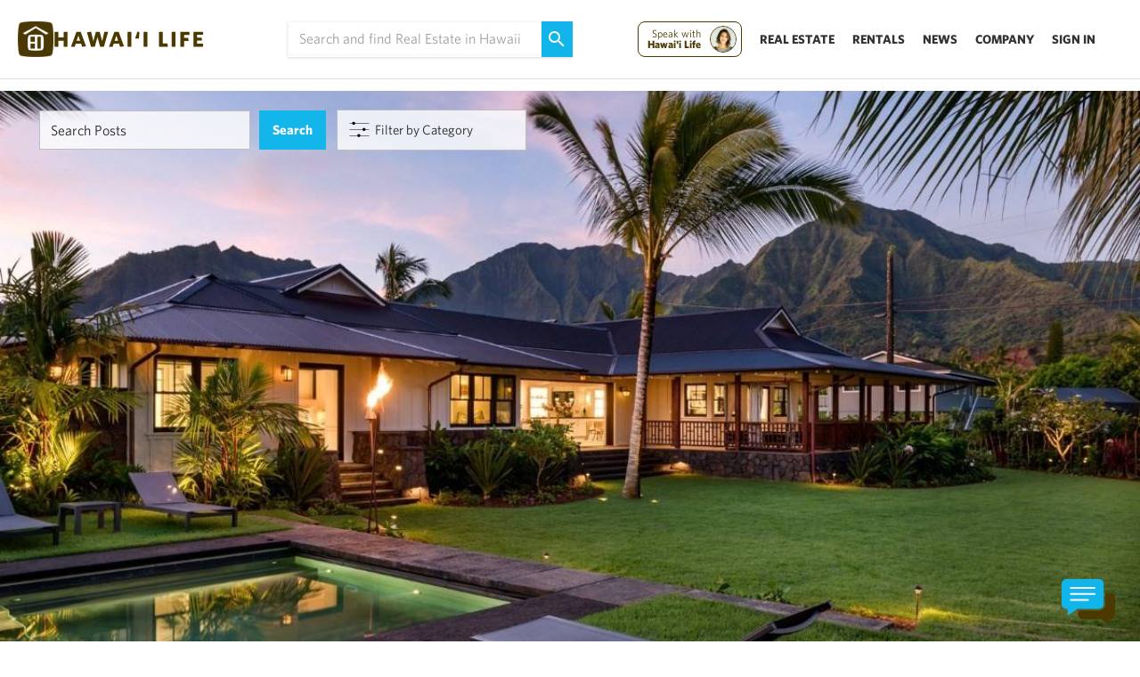

--- FILE ---
content_type: text/html; charset=UTF-8
request_url: https://www.hawaiilife.com/blog/newly-built-meticulously-crafted-home-in-the-heart-of-hanalei/
body_size: 24098
content:
<!DOCTYPE html>
<html lang="en-US">
	<head>
        <meta name="referrer" content="no-referrer-when-downgrade" />
		<meta charset="UTF-8">
		
				
		<meta name="viewport" content="width=device-width, initial-scale=1.0">

		<script src="https://fast.wistia.com/assets/external/E-v1.js"></script>
		<script type="text/javascript">
			var pathInfo = {
				base: 'https://about.hawaiilife.com/wp-content/themes/hawaiiliferealestatebrokers/',
				css: 'css/',
				js: 'js/',
				swf: 'swf/',
			}
		</script>
        


 <link href='https://www.hawaiilife.com/wc/hl-web-components.css?q=56' rel='stylesheet' type='text/css'>
        <script src="https://www.hawaiilife.com/wc/hl-web-components.js" async ></script>

		<!--<link href='https://huli.hawaiilife.com/wc/combined.css?q=56' rel='stylesheet' type='text/css'> -->    
        <!--<script src="https://huli.hawaiilife.com/wc/combined.js"></script>-->
        <script type="text/javascript">var switchTo5x=true;</script>
		<script type="text/javascript" src="https://ws.sharethis.com/button/buttons.js"></script>
		<script type="text/javascript">
            if (typeof stLight !== 'undefined' && stLight.options) {
                stLight.options({
                    publisher:"12345"
                });
                stButtons.locateElements(); 
                window.addEventListener('load',function(){
                    stButtons.locateElements(); 
                })
            }
		</script>
		<meta name='robots' content='index, follow, max-image-preview:large, max-snippet:-1, max-video-preview:-1' />
	
	<!-- This site is optimized with the Yoast SEO plugin v25.7 - https://yoast.com/wordpress/plugins/seo/ -->
	<title>Newly Built, Meticulously Crafted Home in the Heart of Hanalei - Hawaii Real Estate Market &amp; Trends | Hawaii Life</title>
	<meta name="description" content="This brand-new, premium residence in the heart of Hanalei Bay, designed by renowned architect Kevin A. Clark, was completed in late 2022 and is a 2-minute" />
	<link rel="canonical" href="https://www.hawaiilife.com/blog/newly-built-meticulously-crafted-home-in-the-heart-of-hanalei/" />
	<meta property="og:locale" content="en_US" />
	<meta property="og:type" content="article" />
	<meta property="og:title" content="Newly Built, Meticulously Crafted Home in the Heart of Hanalei - Hawaii Real Estate Market &amp; Trends | Hawaii Life" />
	<meta property="og:description" content="This brand-new, premium residence in the heart of Hanalei Bay, designed by renowned architect Kevin A. Clark, was completed in late 2022 and is a 2-minute" />
	<meta property="og:url" content="https://www.hawaiilife.com/blog/newly-built-meticulously-crafted-home-in-the-heart-of-hanalei/" />
	<meta property="og:site_name" content="Hawaii Real Estate Market &amp; Trends | Hawaii Life" />
	<meta property="article:publisher" content="https://www.facebook.com/HawaiiLife.RealEstate/" />
	<meta property="article:published_time" content="2023-11-16T18:31:24+00:00" />
	<meta property="article:modified_time" content="2023-12-08T16:24:55+00:00" />
	<meta property="og:image" content="https://about.hawaiilife.com/wp-content/uploads/2023/11/4421-MALOLO-RD-HANALEI-96714-1.jpeg" />
	<meta property="og:image:width" content="1198" />
	<meta property="og:image:height" content="800" />
	<meta property="og:image:type" content="image/jpeg" />
	<meta name="author" content="Neal Norman, REALTOR (B)" />
	<meta name="twitter:card" content="summary_large_image" />
	<meta name="twitter:creator" content="@HawaiiLife" />
	<meta name="twitter:site" content="@HawaiiLife" />
	<script type="application/ld+json" class="yoast-schema-graph">{"@context":"https://schema.org","@graph":[{"@type":"WebPage","@id":"https://www.hawaiilife.com/blog/newly-built-meticulously-crafted-home-in-the-heart-of-hanalei/","url":"https://www.hawaiilife.com/blog/newly-built-meticulously-crafted-home-in-the-heart-of-hanalei/","name":"Newly Built, Meticulously Crafted Home in the Heart of Hanalei - Hawaii Real Estate Market &amp; Trends | Hawaii Life","isPartOf":{"@id":"https://about.hawaiilife.com/#website"},"primaryImageOfPage":{"@id":"https://www.hawaiilife.com/blog/newly-built-meticulously-crafted-home-in-the-heart-of-hanalei/#primaryimage"},"image":{"@id":"https://www.hawaiilife.com/blog/newly-built-meticulously-crafted-home-in-the-heart-of-hanalei/#primaryimage"},"thumbnailUrl":"https://about.hawaiilife.com/wp-content/uploads/2023/11/4421-MALOLO-RD-HANALEI-96714-1.jpeg","datePublished":"2023-11-16T18:31:24+00:00","dateModified":"2023-12-08T16:24:55+00:00","author":{"@id":"https://about.hawaiilife.com/#/schema/person/2b62e13c6629c76a7a9edcba8162e781"},"description":"This brand-new, premium residence in the heart of Hanalei Bay, designed by renowned architect Kevin A. Clark, was completed in late 2022 and is a 2-minute","breadcrumb":{"@id":"https://www.hawaiilife.com/blog/newly-built-meticulously-crafted-home-in-the-heart-of-hanalei/#breadcrumb"},"inLanguage":"en-US","potentialAction":[{"@type":"ReadAction","target":["https://www.hawaiilife.com/blog/newly-built-meticulously-crafted-home-in-the-heart-of-hanalei/"]}]},{"@type":"ImageObject","inLanguage":"en-US","@id":"https://www.hawaiilife.com/blog/newly-built-meticulously-crafted-home-in-the-heart-of-hanalei/#primaryimage","url":"https://about.hawaiilife.com/wp-content/uploads/2023/11/4421-MALOLO-RD-HANALEI-96714-1.jpeg","contentUrl":"https://about.hawaiilife.com/wp-content/uploads/2023/11/4421-MALOLO-RD-HANALEI-96714-1.jpeg","width":1198,"height":800},{"@type":"BreadcrumbList","@id":"https://www.hawaiilife.com/blog/newly-built-meticulously-crafted-home-in-the-heart-of-hanalei/#breadcrumb","itemListElement":[{"@type":"ListItem","position":1,"name":"Home","item":"https://about.hawaiilife.com/"},{"@type":"ListItem","position":2,"name":"Research: Hawaii Real Estate Market &#038; Trends | Hawaii Life","item":"https://about.hawaiilife.com/?page_id=18"},{"@type":"ListItem","position":3,"name":"Newly Built, Meticulously Crafted Home in the Heart of Hanalei"}]},{"@type":"WebSite","@id":"https://about.hawaiilife.com/#website","url":"https://about.hawaiilife.com/","name":"Hawaii Real Estate Market &amp; Trends | Hawaii Life","description":"","potentialAction":[{"@type":"SearchAction","target":{"@type":"EntryPoint","urlTemplate":"https://about.hawaiilife.com/?s={search_term_string}"},"query-input":{"@type":"PropertyValueSpecification","valueRequired":true,"valueName":"search_term_string"}}],"inLanguage":"en-US"},{"@type":"Person","@id":"https://about.hawaiilife.com/#/schema/person/2b62e13c6629c76a7a9edcba8162e781","name":"Neal Norman, REALTOR (B)","image":{"@type":"ImageObject","inLanguage":"en-US","@id":"https://about.hawaiilife.com/#/schema/person/image/","url":"https://secure.gravatar.com/avatar/08b12d0df450b2d083f211c086b0846a770fad7a288d7052caddd1b5e75b1add?s=96&d=mm&r=g","contentUrl":"https://secure.gravatar.com/avatar/08b12d0df450b2d083f211c086b0846a770fad7a288d7052caddd1b5e75b1add?s=96&d=mm&r=g","caption":"Neal Norman, REALTOR (B)"},"sameAs":["https://www.hawaiilife.com/nealnorman/"],"url":"https://www.hawaiilife.com/blog/author/neal/"}]}</script>
	<!-- / Yoast SEO plugin. -->


<link rel='dns-prefetch' href='//s3-us-west-2.amazonaws.com' />
<link rel="alternate" type="application/rss+xml" title="Hawaii Real Estate Market &amp; Trends | Hawaii Life &raquo; Feed" href="https://www.hawaiilife.com/feed/" />
<link rel="alternate" type="application/rss+xml" title="Hawaii Real Estate Market &amp; Trends | Hawaii Life &raquo; Comments Feed" href="https://www.hawaiilife.com/comments/feed/" />
<link rel="alternate" type="application/rss+xml" title="Hawaii Real Estate Market &amp; Trends | Hawaii Life &raquo; Newly Built, Meticulously Crafted Home in the Heart of Hanalei Comments Feed" href="https://www.hawaiilife.com/blog/newly-built-meticulously-crafted-home-in-the-heart-of-hanalei/feed/" />
<script type="text/javascript">
/* <![CDATA[ */
window._wpemojiSettings = {"baseUrl":"https:\/\/s.w.org\/images\/core\/emoji\/16.0.1\/72x72\/","ext":".png","svgUrl":"https:\/\/s.w.org\/images\/core\/emoji\/16.0.1\/svg\/","svgExt":".svg","source":{"concatemoji":"https:\/\/about.hawaiilife.com\/wp-includes\/js\/wp-emoji-release.min.js?ver=6.8.2"}};
/*! This file is auto-generated */
!function(s,n){var o,i,e;function c(e){try{var t={supportTests:e,timestamp:(new Date).valueOf()};sessionStorage.setItem(o,JSON.stringify(t))}catch(e){}}function p(e,t,n){e.clearRect(0,0,e.canvas.width,e.canvas.height),e.fillText(t,0,0);var t=new Uint32Array(e.getImageData(0,0,e.canvas.width,e.canvas.height).data),a=(e.clearRect(0,0,e.canvas.width,e.canvas.height),e.fillText(n,0,0),new Uint32Array(e.getImageData(0,0,e.canvas.width,e.canvas.height).data));return t.every(function(e,t){return e===a[t]})}function u(e,t){e.clearRect(0,0,e.canvas.width,e.canvas.height),e.fillText(t,0,0);for(var n=e.getImageData(16,16,1,1),a=0;a<n.data.length;a++)if(0!==n.data[a])return!1;return!0}function f(e,t,n,a){switch(t){case"flag":return n(e,"\ud83c\udff3\ufe0f\u200d\u26a7\ufe0f","\ud83c\udff3\ufe0f\u200b\u26a7\ufe0f")?!1:!n(e,"\ud83c\udde8\ud83c\uddf6","\ud83c\udde8\u200b\ud83c\uddf6")&&!n(e,"\ud83c\udff4\udb40\udc67\udb40\udc62\udb40\udc65\udb40\udc6e\udb40\udc67\udb40\udc7f","\ud83c\udff4\u200b\udb40\udc67\u200b\udb40\udc62\u200b\udb40\udc65\u200b\udb40\udc6e\u200b\udb40\udc67\u200b\udb40\udc7f");case"emoji":return!a(e,"\ud83e\udedf")}return!1}function g(e,t,n,a){var r="undefined"!=typeof WorkerGlobalScope&&self instanceof WorkerGlobalScope?new OffscreenCanvas(300,150):s.createElement("canvas"),o=r.getContext("2d",{willReadFrequently:!0}),i=(o.textBaseline="top",o.font="600 32px Arial",{});return e.forEach(function(e){i[e]=t(o,e,n,a)}),i}function t(e){var t=s.createElement("script");t.src=e,t.defer=!0,s.head.appendChild(t)}"undefined"!=typeof Promise&&(o="wpEmojiSettingsSupports",i=["flag","emoji"],n.supports={everything:!0,everythingExceptFlag:!0},e=new Promise(function(e){s.addEventListener("DOMContentLoaded",e,{once:!0})}),new Promise(function(t){var n=function(){try{var e=JSON.parse(sessionStorage.getItem(o));if("object"==typeof e&&"number"==typeof e.timestamp&&(new Date).valueOf()<e.timestamp+604800&&"object"==typeof e.supportTests)return e.supportTests}catch(e){}return null}();if(!n){if("undefined"!=typeof Worker&&"undefined"!=typeof OffscreenCanvas&&"undefined"!=typeof URL&&URL.createObjectURL&&"undefined"!=typeof Blob)try{var e="postMessage("+g.toString()+"("+[JSON.stringify(i),f.toString(),p.toString(),u.toString()].join(",")+"));",a=new Blob([e],{type:"text/javascript"}),r=new Worker(URL.createObjectURL(a),{name:"wpTestEmojiSupports"});return void(r.onmessage=function(e){c(n=e.data),r.terminate(),t(n)})}catch(e){}c(n=g(i,f,p,u))}t(n)}).then(function(e){for(var t in e)n.supports[t]=e[t],n.supports.everything=n.supports.everything&&n.supports[t],"flag"!==t&&(n.supports.everythingExceptFlag=n.supports.everythingExceptFlag&&n.supports[t]);n.supports.everythingExceptFlag=n.supports.everythingExceptFlag&&!n.supports.flag,n.DOMReady=!1,n.readyCallback=function(){n.DOMReady=!0}}).then(function(){return e}).then(function(){var e;n.supports.everything||(n.readyCallback(),(e=n.source||{}).concatemoji?t(e.concatemoji):e.wpemoji&&e.twemoji&&(t(e.twemoji),t(e.wpemoji)))}))}((window,document),window._wpemojiSettings);
/* ]]> */
</script>
<style id='wp-emoji-styles-inline-css' type='text/css'>

	img.wp-smiley, img.emoji {
		display: inline !important;
		border: none !important;
		box-shadow: none !important;
		height: 1em !important;
		width: 1em !important;
		margin: 0 0.07em !important;
		vertical-align: -0.1em !important;
		background: none !important;
		padding: 0 !important;
	}
</style>
<link rel='stylesheet' id='wp-block-library-css' href='https://about.hawaiilife.com/wp-includes/css/dist/block-library/style.min.css?ver=6.8.2' type='text/css' media='all' />
<style id='classic-theme-styles-inline-css' type='text/css'>
/*! This file is auto-generated */
.wp-block-button__link{color:#fff;background-color:#32373c;border-radius:9999px;box-shadow:none;text-decoration:none;padding:calc(.667em + 2px) calc(1.333em + 2px);font-size:1.125em}.wp-block-file__button{background:#32373c;color:#fff;text-decoration:none}
</style>
<style id='google-login-login-button-style-inline-css' type='text/css'>
.wp_google_login{clear:both;margin:40px auto 0}.wp_google_login.hidden{display:none}.wp_google_login__divider{position:relative;text-align:center}.wp_google_login__divider:before{background-color:#e1e2e2;content:"";height:1px;left:0;position:absolute;top:8px;width:100%}.wp_google_login__divider span{background-color:#fff;color:#e1e2e2;font-size:14px;padding-left:8px;padding-right:8px;position:relative;text-transform:uppercase;z-index:2}.wp_google_login__button-container{margin-top:10px}.wp_google_login__button{background-color:#fff;border:solid #ccced0;border-radius:4px;border-width:1px 1px 2px;box-sizing:border-box;color:#3d4145;cursor:pointer;display:block;font-size:14px;font-weight:500;line-height:25px;margin:0;outline:0;overflow:hidden;padding:10px 15px;text-align:center;text-decoration:none;text-overflow:ellipsis;width:100%}.wp_google_login__button:hover{color:#3d4145}.wp_google_login__google-icon{background:url(/wp-content/plugins/login-with-google/assets/build/blocks/login-button/../images/google_light.e4cbcb9b.png) no-repeat 50%;background-size:contain;display:inline-block;height:25px;margin-right:10px;vertical-align:middle;width:25px}

</style>
<style id='global-styles-inline-css' type='text/css'>
:root{--wp--preset--aspect-ratio--square: 1;--wp--preset--aspect-ratio--4-3: 4/3;--wp--preset--aspect-ratio--3-4: 3/4;--wp--preset--aspect-ratio--3-2: 3/2;--wp--preset--aspect-ratio--2-3: 2/3;--wp--preset--aspect-ratio--16-9: 16/9;--wp--preset--aspect-ratio--9-16: 9/16;--wp--preset--color--black: #000000;--wp--preset--color--cyan-bluish-gray: #abb8c3;--wp--preset--color--white: #ffffff;--wp--preset--color--pale-pink: #f78da7;--wp--preset--color--vivid-red: #cf2e2e;--wp--preset--color--luminous-vivid-orange: #ff6900;--wp--preset--color--luminous-vivid-amber: #fcb900;--wp--preset--color--light-green-cyan: #7bdcb5;--wp--preset--color--vivid-green-cyan: #00d084;--wp--preset--color--pale-cyan-blue: #8ed1fc;--wp--preset--color--vivid-cyan-blue: #0693e3;--wp--preset--color--vivid-purple: #9b51e0;--wp--preset--gradient--vivid-cyan-blue-to-vivid-purple: linear-gradient(135deg,rgba(6,147,227,1) 0%,rgb(155,81,224) 100%);--wp--preset--gradient--light-green-cyan-to-vivid-green-cyan: linear-gradient(135deg,rgb(122,220,180) 0%,rgb(0,208,130) 100%);--wp--preset--gradient--luminous-vivid-amber-to-luminous-vivid-orange: linear-gradient(135deg,rgba(252,185,0,1) 0%,rgba(255,105,0,1) 100%);--wp--preset--gradient--luminous-vivid-orange-to-vivid-red: linear-gradient(135deg,rgba(255,105,0,1) 0%,rgb(207,46,46) 100%);--wp--preset--gradient--very-light-gray-to-cyan-bluish-gray: linear-gradient(135deg,rgb(238,238,238) 0%,rgb(169,184,195) 100%);--wp--preset--gradient--cool-to-warm-spectrum: linear-gradient(135deg,rgb(74,234,220) 0%,rgb(151,120,209) 20%,rgb(207,42,186) 40%,rgb(238,44,130) 60%,rgb(251,105,98) 80%,rgb(254,248,76) 100%);--wp--preset--gradient--blush-light-purple: linear-gradient(135deg,rgb(255,206,236) 0%,rgb(152,150,240) 100%);--wp--preset--gradient--blush-bordeaux: linear-gradient(135deg,rgb(254,205,165) 0%,rgb(254,45,45) 50%,rgb(107,0,62) 100%);--wp--preset--gradient--luminous-dusk: linear-gradient(135deg,rgb(255,203,112) 0%,rgb(199,81,192) 50%,rgb(65,88,208) 100%);--wp--preset--gradient--pale-ocean: linear-gradient(135deg,rgb(255,245,203) 0%,rgb(182,227,212) 50%,rgb(51,167,181) 100%);--wp--preset--gradient--electric-grass: linear-gradient(135deg,rgb(202,248,128) 0%,rgb(113,206,126) 100%);--wp--preset--gradient--midnight: linear-gradient(135deg,rgb(2,3,129) 0%,rgb(40,116,252) 100%);--wp--preset--font-size--small: 13px;--wp--preset--font-size--medium: 20px;--wp--preset--font-size--large: 36px;--wp--preset--font-size--x-large: 42px;--wp--preset--spacing--20: 0.44rem;--wp--preset--spacing--30: 0.67rem;--wp--preset--spacing--40: 1rem;--wp--preset--spacing--50: 1.5rem;--wp--preset--spacing--60: 2.25rem;--wp--preset--spacing--70: 3.38rem;--wp--preset--spacing--80: 5.06rem;--wp--preset--shadow--natural: 6px 6px 9px rgba(0, 0, 0, 0.2);--wp--preset--shadow--deep: 12px 12px 50px rgba(0, 0, 0, 0.4);--wp--preset--shadow--sharp: 6px 6px 0px rgba(0, 0, 0, 0.2);--wp--preset--shadow--outlined: 6px 6px 0px -3px rgba(255, 255, 255, 1), 6px 6px rgba(0, 0, 0, 1);--wp--preset--shadow--crisp: 6px 6px 0px rgba(0, 0, 0, 1);}:where(.is-layout-flex){gap: 0.5em;}:where(.is-layout-grid){gap: 0.5em;}body .is-layout-flex{display: flex;}.is-layout-flex{flex-wrap: wrap;align-items: center;}.is-layout-flex > :is(*, div){margin: 0;}body .is-layout-grid{display: grid;}.is-layout-grid > :is(*, div){margin: 0;}:where(.wp-block-columns.is-layout-flex){gap: 2em;}:where(.wp-block-columns.is-layout-grid){gap: 2em;}:where(.wp-block-post-template.is-layout-flex){gap: 1.25em;}:where(.wp-block-post-template.is-layout-grid){gap: 1.25em;}.has-black-color{color: var(--wp--preset--color--black) !important;}.has-cyan-bluish-gray-color{color: var(--wp--preset--color--cyan-bluish-gray) !important;}.has-white-color{color: var(--wp--preset--color--white) !important;}.has-pale-pink-color{color: var(--wp--preset--color--pale-pink) !important;}.has-vivid-red-color{color: var(--wp--preset--color--vivid-red) !important;}.has-luminous-vivid-orange-color{color: var(--wp--preset--color--luminous-vivid-orange) !important;}.has-luminous-vivid-amber-color{color: var(--wp--preset--color--luminous-vivid-amber) !important;}.has-light-green-cyan-color{color: var(--wp--preset--color--light-green-cyan) !important;}.has-vivid-green-cyan-color{color: var(--wp--preset--color--vivid-green-cyan) !important;}.has-pale-cyan-blue-color{color: var(--wp--preset--color--pale-cyan-blue) !important;}.has-vivid-cyan-blue-color{color: var(--wp--preset--color--vivid-cyan-blue) !important;}.has-vivid-purple-color{color: var(--wp--preset--color--vivid-purple) !important;}.has-black-background-color{background-color: var(--wp--preset--color--black) !important;}.has-cyan-bluish-gray-background-color{background-color: var(--wp--preset--color--cyan-bluish-gray) !important;}.has-white-background-color{background-color: var(--wp--preset--color--white) !important;}.has-pale-pink-background-color{background-color: var(--wp--preset--color--pale-pink) !important;}.has-vivid-red-background-color{background-color: var(--wp--preset--color--vivid-red) !important;}.has-luminous-vivid-orange-background-color{background-color: var(--wp--preset--color--luminous-vivid-orange) !important;}.has-luminous-vivid-amber-background-color{background-color: var(--wp--preset--color--luminous-vivid-amber) !important;}.has-light-green-cyan-background-color{background-color: var(--wp--preset--color--light-green-cyan) !important;}.has-vivid-green-cyan-background-color{background-color: var(--wp--preset--color--vivid-green-cyan) !important;}.has-pale-cyan-blue-background-color{background-color: var(--wp--preset--color--pale-cyan-blue) !important;}.has-vivid-cyan-blue-background-color{background-color: var(--wp--preset--color--vivid-cyan-blue) !important;}.has-vivid-purple-background-color{background-color: var(--wp--preset--color--vivid-purple) !important;}.has-black-border-color{border-color: var(--wp--preset--color--black) !important;}.has-cyan-bluish-gray-border-color{border-color: var(--wp--preset--color--cyan-bluish-gray) !important;}.has-white-border-color{border-color: var(--wp--preset--color--white) !important;}.has-pale-pink-border-color{border-color: var(--wp--preset--color--pale-pink) !important;}.has-vivid-red-border-color{border-color: var(--wp--preset--color--vivid-red) !important;}.has-luminous-vivid-orange-border-color{border-color: var(--wp--preset--color--luminous-vivid-orange) !important;}.has-luminous-vivid-amber-border-color{border-color: var(--wp--preset--color--luminous-vivid-amber) !important;}.has-light-green-cyan-border-color{border-color: var(--wp--preset--color--light-green-cyan) !important;}.has-vivid-green-cyan-border-color{border-color: var(--wp--preset--color--vivid-green-cyan) !important;}.has-pale-cyan-blue-border-color{border-color: var(--wp--preset--color--pale-cyan-blue) !important;}.has-vivid-cyan-blue-border-color{border-color: var(--wp--preset--color--vivid-cyan-blue) !important;}.has-vivid-purple-border-color{border-color: var(--wp--preset--color--vivid-purple) !important;}.has-vivid-cyan-blue-to-vivid-purple-gradient-background{background: var(--wp--preset--gradient--vivid-cyan-blue-to-vivid-purple) !important;}.has-light-green-cyan-to-vivid-green-cyan-gradient-background{background: var(--wp--preset--gradient--light-green-cyan-to-vivid-green-cyan) !important;}.has-luminous-vivid-amber-to-luminous-vivid-orange-gradient-background{background: var(--wp--preset--gradient--luminous-vivid-amber-to-luminous-vivid-orange) !important;}.has-luminous-vivid-orange-to-vivid-red-gradient-background{background: var(--wp--preset--gradient--luminous-vivid-orange-to-vivid-red) !important;}.has-very-light-gray-to-cyan-bluish-gray-gradient-background{background: var(--wp--preset--gradient--very-light-gray-to-cyan-bluish-gray) !important;}.has-cool-to-warm-spectrum-gradient-background{background: var(--wp--preset--gradient--cool-to-warm-spectrum) !important;}.has-blush-light-purple-gradient-background{background: var(--wp--preset--gradient--blush-light-purple) !important;}.has-blush-bordeaux-gradient-background{background: var(--wp--preset--gradient--blush-bordeaux) !important;}.has-luminous-dusk-gradient-background{background: var(--wp--preset--gradient--luminous-dusk) !important;}.has-pale-ocean-gradient-background{background: var(--wp--preset--gradient--pale-ocean) !important;}.has-electric-grass-gradient-background{background: var(--wp--preset--gradient--electric-grass) !important;}.has-midnight-gradient-background{background: var(--wp--preset--gradient--midnight) !important;}.has-small-font-size{font-size: var(--wp--preset--font-size--small) !important;}.has-medium-font-size{font-size: var(--wp--preset--font-size--medium) !important;}.has-large-font-size{font-size: var(--wp--preset--font-size--large) !important;}.has-x-large-font-size{font-size: var(--wp--preset--font-size--x-large) !important;}
:where(.wp-block-post-template.is-layout-flex){gap: 1.25em;}:where(.wp-block-post-template.is-layout-grid){gap: 1.25em;}
:where(.wp-block-columns.is-layout-flex){gap: 2em;}:where(.wp-block-columns.is-layout-grid){gap: 2em;}
:root :where(.wp-block-pullquote){font-size: 1.5em;line-height: 1.6;}
</style>
<link rel='stylesheet' id='contact-form-7-css' href='https://about.hawaiilife.com/wp-content/plugins/contact-form-7/includes/css/styles.css?ver=5.1.1' type='text/css' media='all' />
<link rel='stylesheet' id='font-theme-css' href='https://s3-us-west-2.amazonaws.com/hawaiilife/fonts/whitney-font.css?ver=2020-01-23-03' type='text/css' media='all' />
<link rel='stylesheet' id='base-theme-css' href='https://about.hawaiilife.com/wp-content/themes/hawaiiliferealestatebrokers/style.min.css?ver=2020-01-23-03' type='text/css' media='all' />
<!--[if lt IE 9]>
<link rel='stylesheet' id='base-ie-css' href='https://about.hawaiilife.com/wp-content/themes/hawaiiliferealestatebrokers/css/ie.css?ver=2020-01-23-03' type='text/css' media='all' />
<![endif]-->
<script type="text/javascript" src="https://about.hawaiilife.com/wp-includes/js/jquery/jquery.min.js?ver=3.7.1" id="jquery-core-js"></script>
<script type="text/javascript" src="https://about.hawaiilife.com/wp-includes/js/jquery/jquery-migrate.min.js?ver=3.4.1" id="jquery-migrate-js"></script>
<script type="text/javascript" id="hl_script-js-extra">
/* <![CDATA[ */
var php_vars = {"endpoint":"https:\/\/www.hawaiilife.com\/api\/v1\/","asset_url":"https:\/\/www.hawaiilife.com"};
/* ]]> */
</script>
<script type="text/javascript" src="https://about.hawaiilife.com/wp-content/plugins/hawaii-life/includes/js/get-advisor.js" id="hl_script-js"></script>
<script type="text/javascript" id="wpgmza_data-js-extra">
/* <![CDATA[ */
var wpgmza_google_api_status = {"message":"Enqueued","code":"ENQUEUED"};
/* ]]> */
</script>
<script type="text/javascript" src="https://about.hawaiilife.com/wp-content/plugins/wp-google-maps/wpgmza_data.js?ver=6.8.2" id="wpgmza_data-js"></script>
<link rel="https://api.w.org/" href="https://about.hawaiilife.com/wp-json/" /><link rel="alternate" title="JSON" type="application/json" href="https://about.hawaiilife.com/wp-json/" /><link rel="EditURI" type="application/rsd+xml" title="RSD" href="https://about.hawaiilife.com/xmlrpc.php?rsd" />
<link rel='shortlink' href='https://www.hawaiilife.com/?p=443556' />
<link rel="alternate" title="oEmbed (JSON)" type="application/json+oembed" href="https://about.hawaiilife.com/wp-json/?url=https%3A%2F%2Fwww.hawaiilife.com%2Fblog%2Fnewly-built-meticulously-crafted-home-in-the-heart-of-hanalei%2F" />
<link rel="alternate" title="oEmbed (XML)" type="text/xml+oembed" href="https://about.hawaiilife.com/wp-json/?url=https%3A%2F%2Fwww.hawaiilife.com%2Fblog%2Fnewly-built-meticulously-crafted-home-in-the-heart-of-hanalei%2F&#038;format=xml" />
<style>
    /* Set specific aspect ratio for this thumbnail */
    img.size-thumbnail_270x270 {
        aspect-ratio: 1 / 1;
    }
    /* Override auto-sizing behavior set by other CSS */
    img.size-thumbnail_270x270:is([sizes="auto" i], [sizes^="auto," i]) {
        contain: none !important;
        contain-intrinsic-size: auto !important;
    }
    </style><style>
    div.img.things-do-img > a > img {
        contain: none !important;
        contain-intrinsic-size: auto !important;
        aspect-ratio: 16 / 9;
    }
    </style><meta name="generator" content="Powered by Slider Revolution 6.7.36 - responsive, Mobile-Friendly Slider Plugin for WordPress with comfortable drag and drop interface." />
<link rel="icon" href="https://about.hawaiilife.com/wp-content/uploads/2025/11/Asset-2192-40x40.png" sizes="32x32" />
<link rel="icon" href="https://about.hawaiilife.com/wp-content/uploads/2025/11/Asset-2192.png" sizes="192x192" />
<link rel="apple-touch-icon" href="https://about.hawaiilife.com/wp-content/uploads/2025/11/Asset-2192.png" />
<meta name="msapplication-TileImage" content="https://about.hawaiilife.com/wp-content/uploads/2025/11/Asset-2192.png" />
<script>function setREVStartSize(e){
			//window.requestAnimationFrame(function() {
				window.RSIW = window.RSIW===undefined ? window.innerWidth : window.RSIW;
				window.RSIH = window.RSIH===undefined ? window.innerHeight : window.RSIH;
				try {
					var pw = document.getElementById(e.c).parentNode.offsetWidth,
						newh;
					pw = pw===0 || isNaN(pw) || (e.l=="fullwidth" || e.layout=="fullwidth") ? window.RSIW : pw;
					e.tabw = e.tabw===undefined ? 0 : parseInt(e.tabw);
					e.thumbw = e.thumbw===undefined ? 0 : parseInt(e.thumbw);
					e.tabh = e.tabh===undefined ? 0 : parseInt(e.tabh);
					e.thumbh = e.thumbh===undefined ? 0 : parseInt(e.thumbh);
					e.tabhide = e.tabhide===undefined ? 0 : parseInt(e.tabhide);
					e.thumbhide = e.thumbhide===undefined ? 0 : parseInt(e.thumbhide);
					e.mh = e.mh===undefined || e.mh=="" || e.mh==="auto" ? 0 : parseInt(e.mh,0);
					if(e.layout==="fullscreen" || e.l==="fullscreen")
						newh = Math.max(e.mh,window.RSIH);
					else{
						e.gw = Array.isArray(e.gw) ? e.gw : [e.gw];
						for (var i in e.rl) if (e.gw[i]===undefined || e.gw[i]===0) e.gw[i] = e.gw[i-1];
						e.gh = e.el===undefined || e.el==="" || (Array.isArray(e.el) && e.el.length==0)? e.gh : e.el;
						e.gh = Array.isArray(e.gh) ? e.gh : [e.gh];
						for (var i in e.rl) if (e.gh[i]===undefined || e.gh[i]===0) e.gh[i] = e.gh[i-1];
											
						var nl = new Array(e.rl.length),
							ix = 0,
							sl;
						e.tabw = e.tabhide>=pw ? 0 : e.tabw;
						e.thumbw = e.thumbhide>=pw ? 0 : e.thumbw;
						e.tabh = e.tabhide>=pw ? 0 : e.tabh;
						e.thumbh = e.thumbhide>=pw ? 0 : e.thumbh;
						for (var i in e.rl) nl[i] = e.rl[i]<window.RSIW ? 0 : e.rl[i];
						sl = nl[0];
						for (var i in nl) if (sl>nl[i] && nl[i]>0) { sl = nl[i]; ix=i;}
						var m = pw>(e.gw[ix]+e.tabw+e.thumbw) ? 1 : (pw-(e.tabw+e.thumbw)) / (e.gw[ix]);
						newh =  (e.gh[ix] * m) + (e.tabh + e.thumbh);
					}
					var el = document.getElementById(e.c);
					if (el!==null && el) el.style.height = newh+"px";
					el = document.getElementById(e.c+"_wrapper");
					if (el!==null && el) {
						el.style.height = newh+"px";
						el.style.display = "block";
					}
				} catch(e){
					console.log("Failure at Presize of Slider:" + e)
				}
			//});
		  };</script>
		<style type="text/css" id="wp-custom-css">
			/*
You can add your own CSS here.

Click the help icon above to learn more.
*/

.wp-caption {
margin-bottom: 10px;
border-bottom: none;}		</style>
		    <style id="custom-head-css">
        /* Remove theme border applied to ALL <figure> + WP captions */
        .wp-caption, figure {
            border: 0 !important;
        }
    </style>
    <!-- Google Tag Manager -->
<script>(function(w,d,s,l,i){w[l]=w[l]||[];w[l].push({'gtm.start':
new Date().getTime(),event:'gtm.js'});var f=d.getElementsByTagName(s)[0],
j=d.createElement(s),dl=l!='dataLayer'?'&l='+l:'';j.async=true;j.src=
'https://www.googletagmanager.com/gtm.js?id='+i+dl;f.parentNode.insertBefore(j,f);
})(window,document,'script','dataLayer','GTM-WJQ95GMB');</script>

<!-- End Google Tag Manager -->

		<!-- End Google Analytics -->
        <style type='text/css'>

            .embeddedServiceHelpButton .helpButton .uiButton {
                background-color: #13b5ea !important;
                border-radius:8px !important;
                font-family: "Salesforce Sans", sans-serif;
                font-size:13px !important;
                text-transform: none !important;
            }
            @font-face {
                font-family: 'Salesforce Sans';
                src: url('https://www.sfdcstatic.com/system/shared/common/assets/fonts/SalesforceSans/SalesforceSans-Regular.woff') format('woff'),
                url('https://www.sfdcstatic.com/system/shared/common/assets/fonts/SalesforceSans/SalesforceSans-Regular.ttf') format('truetype');
            }

            /* Salesforce overrides */
            .embeddedServiceHelpButton .helpButton .uiButton{
                border-radius: 0 !important;
            }

            .embeddedServiceSidebarHeader .shortHeader{
                border-radius: 0 !important;
            }

            .sidebarHeader.collapsed.layout-docked.embeddedServiceSidebarHeader, .embeddedServiceSidebar.layout-docked .dockableContainer, .embeddedServiceHelpButton .helpButton .uiButton:hover::before, .embeddedServiceHelpButton.helpButton.uiButton:focus::before, .startButton.uiButton--default.uiButton.embeddedServiceSidebarButton{
                border-radius: 0 !important;
            }

            .submitButton.uiButton--default.uiButton.embeddedServiceSidebarButton{
                border-radius: 0 !important;
            }

            .embeddedServiceHelpButton .helpButton .uiButton:hover::before, .embeddedServiceHelpButton .helpButton .uiButton:focus::before{
                border-radius: 0 !important;
            }
            .embeddedServiceHelpButton .helpButton .uiButton:focus{
                border:none !important;
            }

            @keyframes shadow-pulse-big
            {
                0% {
                    box-shadow: 0 0 0 0px rgba(0, 0, 0, 0.1);
                }
                100% {
                    box-shadow: 0 0 30px 40px rgba(0, 0, 0, 0);
                }
            }

            .helpButton.enabled-live-agent{
                animation: shadow-pulse-big 2s infinite;
            }

            .helpButtonEnabled.uiButton:focus{
                background-color: #13b5ea !important;
            }

            .embeddedServiceHelpButton .helpButton .helpButtonEnabled:focus::before{
                background-color:rgba(0,0,0,0) !important;
            }

            .embeddedServiceHelpButton .helpButton .helpButtonEnabled:focus span {
                text-decoration: none !important;
            }

            .dockableContainer button{
                width:auto;
            }
            .dockableContainer input, .dockableContainer input:focus{
                background-color: white !important;
            }


            @media (max-width: 415px) {
            .info-container {
                padding-top: 0px;} 
            .lg-center-holder {
            padding-left: 20px !important;
                }

            }
			
			@media (min-width: 415px) {
            .sm-center-holder {
            padding-left: 44px !important;
                }

            }
			
.covid-info {
height: 26px;
    line-height: 23px;
    width: 100%;
    text-align: center;
    background-color: #b6aca5;
    opacity: 0.9;
    top: 0px !important;
    position: absolute;
    z-index: 10000;
	font-family: "Whitney B","Whitney A", sans-serif;
}
.covid-info a {
    color: white;
    font-weight: bold;
    font-size: 14px;
    font-family: "Whitney B","Whitney A", sans-serif;
}
.nav-bar-holder {

    margin-top: 30px !important;
}
        </style>

        <style type="text/css">
@media(max-width:800px){
.home-search-blog-new-page .big-image{
    margin-left:0px !important;


}
}

</style>


        <script type='text/javascript'>
	window.HL_CE_ON_BLOG = true;
        jQuery(function($){
                try {
                    $('a[href="/company/hawaii-life-japan/"]').first().html('<img src="https://hawaiilife-app-assets.s3-us-west-2.amazonaws.com/JPFlagIcon.png" alt="Hawaii Life Japan" />');
                    $('#nav li ul li.menu-item-has-children ul.drop').hide();
                    $('#nav li ul li.menu-item-has-children a').click(function(e){
                        var href = $(this).attr('href');
                        if(href !== '#'){
                            var target = '_self';
                            if(href && href.includes('vacations.hawaiilife.com')) target = '_blank';
                                window.open(href,target);
                                e.preventDefault();
                            return;
                            }
                        e.preventDefault();
                        if (!$(this).parent().find('ul.drop').is(':visible')) {
                            $(this).parent().find('ul.drop').show();
                        }else{
                            $(this).parent().find('ul.drop').hide();
                        }
                    });
                }catch(e){
                    if(console) console.log('we have an error adding our logo.. perhaps the url changed');
                }
            });





       </script>
     
        <!-- Hotjar Tracking Code for www.hawaiilife.com -->
        <script>
            var HL_pageScrolled = false;
            jQuery(function(){
                jQuery(window).scroll(function(){
                    if(HL_pageScrolled) return;
                    HL_pageScrolled = true;
                    setTimeout(function(){
                    jQuery('.logo-holder').fadeOut(1000);
                    },3000);

                });


            });

        </script>

	</head>


	<body class="wp-singular post-template-default single single-post postid-443556 single-format-standard wp-theme-hawaiiliferealestatebrokers embedded-chat embedded-chat-enabled">
    <noscript><iframe src="https://www.googletagmanager.com/ns.html?id=GTM-WJQ95GMB"
        height="0" width="0" style="display:none;visibility:hidden"></iframe></noscript>

<!-- Google Tag Manager (noscript) -->
<noscript><iframe src="https://www.googletagmanager.com/ns.html?id=GTM-NK2KH7P"
height="0" width="0" style="display:none;visibility:hidden"></iframe></noscript>
<!-- End Google Tag Manager (noscript) -->

		<div id="app" class="wrapper">
			
            <script type="text/javascript">var HL_NAV_USER_DATA = {"user":null,"advisor":null};</script><div class="top-bun">
  
</div>

<script>
  // Live chat
  var embedded_svc = null;
  var initESW = function(gslbBaseURL) {
    if(!embedded_svc) return;
    embedded_svc.settings.displayHelpButton = false; //Or false
    embedded_svc.settings.language = ''; //For example, enter 'en' or 'en-US'
    embedded_svc.settings.offlineSupportMinimizedText = "Contact Us";
    embedded_svc.settings.defaultMinimizedText = 'Chat with a Pro';
    var location = window ? window.location.origin : null;
    location = (location.includes('localhost')) ? 'localhost' : 'hawaiilife.com';
    if(location) embedded_svc.settings.storageDomain = location; //(Sets the domain for your deployment so that visitors can navigate subdomains during a chat session)
    //embedded_svc.settings.prepopulatedPrechatFields = {}; //Sets the auto-population of pre-chat form fields
    //embedded_svc.settings.fallbackRouting = []; //An array of button IDs, user IDs, or userId_buttonId
    embedded_svc.settings.enabledFeatures = ['LiveAgent'];
    embedded_svc.settings.entryFeature = 'LiveAgent';
    embedded_svc.addEventHandler("onChatEndedByChasitor", function(data) {
    });
    embedded_svc.addEventHandler("onInviteRejected", function(data) {
    });
    embedded_svc.addEventHandler('chatEndedState',function(data){
        if(window.HL_ON_LIVE_AGENT_CLOSE){
            window.HL_ON_LIVE_AGENT_CLOSE();
        }
    });
    embedded_svc.addEventHandler('minimized',function(data){
        if(window.HL_ON_LIVE_AGENT_CLOSE){
            window.HL_ON_LIVE_AGENT_CLOSE();
        }
    });

    embedded_svc.addEventHandler('afterMaximize',function(data){
        if(window.HL_ON_LIVE_AGENT_OPEN){
            window.HL_ON_LIVE_AGENT_OPEN();
        }
    });
    embedded_svc.addEventHandler('afterDestroy',function(data){
        if(window.HL_ON_LIVE_AGENT_CLOSE){
            window.HL_ON_LIVE_AGENT_CLOSE();
        }
    });

    if(!embedded_svc) return;
    embedded_svc.init(
        'https://hawaiilife.my.salesforce.com',
        'https://hawaiilife.secure.force.com',
        gslbBaseURL,
        '00DU0000000KiDL',
        'Customer_Experience_Live_Chat',
        {
            baseLiveAgentContentURL: 'https://c.la3-c1-ia2.salesforceliveagent.com/content',
            deploymentId: '5724P000000U1CF',
            buttonId: '5734P0000008UPN',
            baseLiveAgentURL: 'https://d.la3-c1-ia2.salesforceliveagent.com/chat',
            eswLiveAgentDevName: 'EmbeddedServiceLiveAgent_Parent04I4P000000GqPtUAK_16dd263d39e',
            isOfflineSupportEnabled: true
        }
    );
  };
  var base = 'https://service.force.com';
  try {
      setTimeout(function() {
          var s = document.createElement('script');
          s.setAttribute('src', 'https://hawaiilife.my.salesforce.com/embeddedservice/5.0/esw.min.js');
          s.setAttribute('async',true);
          s.setAttribute('rel','preload');
          s.onload = function () {
              if(!embedded_svc) return;
              try {
                  initESW(null);
              }catch(e){
                  console.log(e);
              };
              setTimeout(function(){
                  if(!embedded_svc) return;
              },3000);
          };
          document.body.appendChild(s);
      },100);
  }catch(e){
      console.log('there was an error loading the salesforce connector');
  }

  initESW();
 
</script>
<script>
(function(w,d,s,l,i){w[l]=w[l]||[];w[l].push({'gtm.start':new Date().getTime(),event:'gtm.js'});var f=d.getElementsByTagName(s)[0],j=d.createElement(s),dl=l!='dataLayer'?'&l='+l:'';j.async=true;j.src='https://www.googletagmanager.com/gtm.js?id='+i+dl;f.parentNode.insertBefore(j,f);})(window,document,'script','dataLayer','GTM-57XT2DX');
</script>

			<main id="main">
				
				
    		<section class="visual-block  ">
			
					<form class="blog-form  form-static " method="get" action="https://www.hawaiilife.com/blog/">
		<div class="lg-center-holder">
			<div class="blog-search">
				<input type="search" name="s" placeholder="Search Posts" value="" />
				<span class="search-box icon-search"></span>
				<input class="blog-search-button" type="submit" value="Search">
			</div>
			<div class="blog-filter"><a class="filter-opener" href="#"> <span class="icon"><img src="https://about.hawaiilife.com/wp-content/themes/hawaiiliferealestatebrokers/images/filter-icon.svg" width="29" height="24" alt="image description"></span><span>Filter by Category</span></a>
			    				<ul class="filter-drop">
				    				    						<li><a href="https://www.hawaiilife.com/blog">All Categories</a></li>
					
				    					<li><a href="https://www.hawaiilife.com/blog/category/activities/">Activities <span>(927) </span></a></li>
										<li><a href="https://www.hawaiilife.com/blog/category/agents/">Agents <span>(380) </span></a></li>
										<li><a href="https://www.hawaiilife.com/blog/category/architecture/">Architecture <span>(271) </span></a></li>
										<li><a href="https://www.hawaiilife.com/blog/category/arts-culture/">Arts and Culture <span>(380) </span></a></li>
										<li><a href="https://www.hawaiilife.com/blog/category/awards-testimonial/">Awards and Testimonial <span>(66) </span></a></li>
										<li><a href="https://www.hawaiilife.com/blog/category/beachfront/">Beachfront <span>(456) </span></a></li>
										<li><a href="https://www.hawaiilife.com/blog/category/big-island/">Big Island <span>(4222) </span></a></li>
										<li><a href="https://www.hawaiilife.com/blog/category/building/">Building <span>(247) </span></a></li>
										<li><a href="https://www.hawaiilife.com/blog/category/buying-advice/">Buying Advice <span>(872) </span></a></li>
										<li><a href="https://www.hawaiilife.com/blog/category/charity/">Charity <span>(163) </span></a></li>
										<li><a href="https://www.hawaiilife.com/blog/category/condos/">Condos <span>(1798) </span></a></li>
										<li><a href="https://www.hawaiilife.com/blog/category/conservation/">Conservation <span>(125) </span></a></li>
										<li><a href="https://www.hawaiilife.com/blog/category/covid/">Covid <span>(79) </span></a></li>
										<li><a href="https://www.hawaiilife.com/blog/category/decor/">Decor <span>(117) </span></a></li>
										<li><a href="https://www.hawaiilife.com/blog/category/design/">Design <span>(301) </span></a></li>
										<li><a href="https://www.hawaiilife.com/blog/category/dining/">Dining <span>(204) </span></a></li>
										<li><a href="https://www.hawaiilife.com/blog/category/education/">Education <span>(420) </span></a></li>
										<li><a href="https://www.hawaiilife.com/blog/category/events/">Events <span>(430) </span></a></li>
										<li><a href="https://www.hawaiilife.com/blog/category/for-sale/">For Sale <span>(3581) </span></a></li>
										<li><a href="https://www.hawaiilife.com/blog/category/foreclosures-shortsales/">Foreclosures, Short Sales &amp; REO's <span>(94) </span></a></li>
										<li><a href="https://www.hawaiilife.com/blog/category/hawaii/">Hawaii <span>(9066) </span></a></li>
										<li><a href="https://www.hawaiilife.com/blog/category/hawaii-island/">Hawaii Island <span>(1690) </span></a></li>
										<li><a href="https://www.hawaiilife.com/blog/category/hlcf-blogs/">Hawaii Life Charitable Fund <span>(48) </span></a></li>
										<li><a href="https://www.hawaiilife.com/blog/category/home-improvement/">Home Improvement <span>(78) </span></a></li>
										<li><a href="https://www.hawaiilife.com/blog/category/intelligence/">Intelligence <span>(139) </span></a></li>
										<li><a href="https://www.hawaiilife.com/blog/category/interior-design/">Interior Design <span>(159) </span></a></li>
										<li><a href="https://www.hawaiilife.com/blog/category/kauai/">Kauai <span>(1971) </span></a></li>
										<li><a href="https://www.hawaiilife.com/blog/category/kukio/">Kukio <span>(10) </span></a></li>
										<li><a href="https://www.hawaiilife.com/blog/category/lanai/">Lanai <span>(46) </span></a></li>
										<li><a href="https://www.hawaiilife.com/blog/category/land/">Land <span>(659) </span></a></li>
										<li><a href="https://www.hawaiilife.com/blog/category/landscape-architecture/">Landscape Architecture <span>(58) </span></a></li>
										<li><a href="https://www.hawaiilife.com/blog/category/latest-news/">Latest News <span>(1002) </span></a></li>
										<li><a href="https://www.hawaiilife.com/blog/category/lifestyle/">Lifestyle <span>(2008) </span></a></li>
										<li><a href="https://www.hawaiilife.com/blog/category/luxury/">Luxury <span>(998) </span></a></li>
										<li><a href="https://www.hawaiilife.com/blog/category/market-intelligence/">Market Intelligence <span>(661) </span></a></li>
										<li><a href="https://www.hawaiilife.com/blog/category/market-trends/">Market Trends <span>(711) </span></a></li>
										<li><a href="https://www.hawaiilife.com/blog/category/marketing/">Marketing <span>(109) </span></a></li>
										<li><a href="https://www.hawaiilife.com/blog/category/maui/">Maui <span>(2964) </span></a></li>
										<li><a href="https://www.hawaiilife.com/blog/category/military/">Military <span>(289) </span></a></li>
										<li><a href="https://www.hawaiilife.com/blog/category/molokai/">Molokai <span>(35) </span></a></li>
										<li><a href="https://www.hawaiilife.com/blog/category/mortgage/">Mortgage <span>(108) </span></a></li>
										<li><a href="https://www.hawaiilife.com/blog/category/moving/">Moving <span>(221) </span></a></li>
										<li><a href="https://www.hawaiilife.com/blog/category/moving-to-hawaii/">Moving To Hawaii <span>(596) </span></a></li>
										<li><a href="https://www.hawaiilife.com/blog/category/new-developments/">New Developments <span>(145) </span></a></li>
										<li><a href="https://www.hawaiilife.com/blog/category/new-listing/">New Listing <span>(2034) </span></a></li>
										<li><a href="https://www.hawaiilife.com/blog/category/oahu/">Oahu <span>(3344) </span></a></li>
										<li><a href="https://www.hawaiilife.com/blog/category/ocean-view/">Ocean View <span>(1379) </span></a></li>
										<li><a href="https://www.hawaiilife.com/blog/category/oceanfront/">Oceanfront <span>(604) </span></a></li>
										<li><a href="https://www.hawaiilife.com/blog/category/open-house/">Open House <span>(63) </span></a></li>
										<li><a href="https://www.hawaiilife.com/blog/category/pets/">Pets <span>(156) </span></a></li>
										<li><a href="https://www.hawaiilife.com/blog/category/press/">Press <span>(128) </span></a></li>
										<li><a href="https://www.hawaiilife.com/blog/category/press-media/">Press &amp; Media <span>(89) </span></a></li>
										<li><a href="https://www.hawaiilife.com/blog/category/projects/">Projects <span>(91) </span></a></li>
										<li><a href="https://www.hawaiilife.com/blog/category/reo-bank-owned/">REO Bank-Owned <span>(7) </span></a></li>
										<li><a href="https://www.hawaiilife.com/blog/category/representation/">Representation <span>(6) </span></a></li>
										<li><a href="https://www.hawaiilife.com/blog/category/sales/">Sales <span>(388) </span></a></li>
										<li><a href="https://www.hawaiilife.com/blog/category/selling-advice/">Selling Advice <span>(462) </span></a></li>
										<li><a href="https://www.hawaiilife.com/blog/category/software/">Software <span>(15) </span></a></li>
										<li><a href="https://www.hawaiilife.com/blog/category/tax/">Tax <span>(93) </span></a></li>
										<li><a href="https://www.hawaiilife.com/blog/category/tips/">Tips <span>(1196) </span></a></li>
										<li><a href="https://www.hawaiilife.com/blog/category/volunteer/">Volunteer <span>(73) </span></a></li>
									</ul>
			</div>
					</div>
	</form>
									<div class="visual-text" style="background-image: url(https://about.hawaiilife.com/wp-content/uploads/2023/11/4421-MALOLO-RD-HANALEI-96714-1.jpeg)"></div>
				
			</section>
    <div id="content">
		<div class="sm-center-holder">
											    <article class="blog-post">
		<div class="article-heading">
			<span class="category"><a href="https://www.hawaiilife.com/blog/category/for-sale/">For Sale</a></span>			<h1>Newly Built, Meticulously Crafted Home in the Heart of Hanalei</h1>			<ul class="list">
				<li class="author">By <a href="https://www.hawaiilife.com/blog/author/neal/">Neal Norman, REALTOR (B)</a></li>
				<li><a href="https://www.hawaiilife.com/blog/2023/11/" rel="bookmark">November 16, 2023</a></li>
				<li><a href="https://www.hawaiilife.com/blog/newly-built-meticulously-crafted-home-in-the-heart-of-hanalei/#comments">1 Comment</a></li>
				<li class="social-item"><span>Share</span>
				<!-- ShareThis BEGIN -->
<div style="margin-left:10px; margin-top:-5px;" class="sharethis-inline-share-buttons"></div>
<!-- ShareThis END -->	
				<!-- <ul class="social">
						<li><span class="st_facebook_custom icon-facebook" st_title='Newly Built, Meticulously Crafted Home in the Heart of Hanalei'  st_url='https://www.hawaiilife.com/blog/newly-built-meticulously-crafted-home-in-the-heart-of-hanalei/'></span></li>
						<li><span class="st_googleplus_custom icon-google-plus" st_title='Newly Built, Meticulously Crafted Home in the Heart of Hanalei'  st_url='https://www.hawaiilife.com/blog/newly-built-meticulously-crafted-home-in-the-heart-of-hanalei/'></span></li>
						<li><span class="st_twitter_custom icon-twitter" st_title='Newly Built, Meticulously Crafted Home in the Heart of Hanalei'  st_url='https://www.hawaiilife.com/blog/newly-built-meticulously-crafted-home-in-the-heart-of-hanalei/'></span></li>
						<li><span class="st_linkedin_custom icon-linkedin" st_title='Newly Built, Meticulously Crafted Home in the Heart of Hanalei'  st_url='https://www.hawaiilife.com/blog/newly-built-meticulously-crafted-home-in-the-heart-of-hanalei/'></span></li>
						<li><span class="st_pinterest_custom icon-pinterest" st_title='Newly Built, Meticulously Crafted Home in the Heart of Hanalei'  st_url='https://www.hawaiilife.com/blog/newly-built-meticulously-crafted-home-in-the-heart-of-hanalei/'></span></li>
					</ul>
				</li>
			</ul> -->
		</div>
		<p>This brand-new, premium residence in the heart of Hanalei Bay, designed by renowned architect Kevin A. Clark, was completed in late 2022 and is a 2-minute stroll from both the pristine ocean and the vibrant shops and dining of Hanalei Town.</p>
<p><img fetchpriority="high" decoding="async" class="aligncenter wp-image-443563 size-full" src="https://about.hawaiilife.com/wp-content/uploads/2023/11/4421-MALOLO-RD-HANALEI-96714-5.jpeg" alt="" width="1200" height="796" srcset="https://about.hawaiilife.com/wp-content/uploads/2023/11/4421-MALOLO-RD-HANALEI-96714-5.jpeg 1200w, https://about.hawaiilife.com/wp-content/uploads/2023/11/4421-MALOLO-RD-HANALEI-96714-5-768x509.jpeg 768w, https://about.hawaiilife.com/wp-content/uploads/2023/11/4421-MALOLO-RD-HANALEI-96714-5-339x225.jpeg 339w, https://about.hawaiilife.com/wp-content/uploads/2023/11/4421-MALOLO-RD-HANALEI-96714-5-379x251.jpeg 379w" sizes="(max-width: 1200px) 100vw, 1200px" /></p>
<p>This classic Hawaiian home is a testament to exquisite craftsmanship and the use of premium materials. Nestled on an expansive double corner lot spanning half an acre, this architecturally significant property boasts approximately 5,800 sqft of indoor and outdoor living space.</p>
<p><img decoding="async" class="aligncenter wp-image-443560 size-full" src="https://about.hawaiilife.com/wp-content/uploads/2023/11/4421-MALOLO-RD-HANALEI-96714-2.jpeg" alt="" width="1199" height="800" srcset="https://about.hawaiilife.com/wp-content/uploads/2023/11/4421-MALOLO-RD-HANALEI-96714-2.jpeg 1199w, https://about.hawaiilife.com/wp-content/uploads/2023/11/4421-MALOLO-RD-HANALEI-96714-2-768x512.jpeg 768w, https://about.hawaiilife.com/wp-content/uploads/2023/11/4421-MALOLO-RD-HANALEI-96714-2-337x225.jpeg 337w, https://about.hawaiilife.com/wp-content/uploads/2023/11/4421-MALOLO-RD-HANALEI-96714-2-378x253.jpeg 378w, https://about.hawaiilife.com/wp-content/uploads/2023/11/4421-MALOLO-RD-HANALEI-96714-2-379x253.jpeg 379w, https://about.hawaiilife.com/wp-content/uploads/2023/11/4421-MALOLO-RD-HANALEI-96714-2-377x253.jpeg 377w" sizes="(max-width: 1199px) 100vw, 1199px" /></p>
<p>With four spacious bedrooms and 4.5 bathrooms, it offers a private sanctuary surrounded by impeccably manicured gardens. This residence presents an unrivaled chance to experience the epitome of luxury living in the North Shore of Kauai.</p>
<p>One of the many highlights of this stunning home is its spacious and well-appointed kitchen, adorned with elegant white marble countertops and top-of-the-line appliances from SubZero, Miele, and Wolf. Further, a built-in gourmet Kalamazoo outdoor grill takes the culinary experience to new heights.</p>
<p><img decoding="async" class="aligncenter wp-image-443562 size-full" src="https://about.hawaiilife.com/wp-content/uploads/2023/11/4421-MALOLO-RD-HANALEI-96714-4.jpeg" alt="" width="1198" height="800" srcset="https://about.hawaiilife.com/wp-content/uploads/2023/11/4421-MALOLO-RD-HANALEI-96714-4.jpeg 1198w, https://about.hawaiilife.com/wp-content/uploads/2023/11/4421-MALOLO-RD-HANALEI-96714-4-768x513.jpeg 768w, https://about.hawaiilife.com/wp-content/uploads/2023/11/4421-MALOLO-RD-HANALEI-96714-4-337x225.jpeg 337w, https://about.hawaiilife.com/wp-content/uploads/2023/11/4421-MALOLO-RD-HANALEI-96714-4-378x253.jpeg 378w, https://about.hawaiilife.com/wp-content/uploads/2023/11/4421-MALOLO-RD-HANALEI-96714-4-379x253.jpeg 379w, https://about.hawaiilife.com/wp-content/uploads/2023/11/4421-MALOLO-RD-HANALEI-96714-4-377x253.jpeg 377w" sizes="(max-width: 1198px) 100vw, 1198px" /></p>
<p>All four bedrooms in this extraordinary home boast private bathrooms with luxurious marble countertops. The guest suite, tucked away for added privacy, and the incredibly private primary suite both feature outdoor shower gardens with dual showerheads.</p>
<p><img loading="lazy" decoding="async" class="wp-image-443565 size-full aligncenter" src="https://about.hawaiilife.com/wp-content/uploads/2023/11/4421-Malolo-Road-bathroom.jpeg" alt="" width="1198" height="800" srcset="https://about.hawaiilife.com/wp-content/uploads/2023/11/4421-Malolo-Road-bathroom.jpeg 1198w, https://about.hawaiilife.com/wp-content/uploads/2023/11/4421-Malolo-Road-bathroom-768x513.jpeg 768w, https://about.hawaiilife.com/wp-content/uploads/2023/11/4421-Malolo-Road-bathroom-337x225.jpeg 337w, https://about.hawaiilife.com/wp-content/uploads/2023/11/4421-Malolo-Road-bathroom-378x253.jpeg 378w, https://about.hawaiilife.com/wp-content/uploads/2023/11/4421-Malolo-Road-bathroom-379x253.jpeg 379w, https://about.hawaiilife.com/wp-content/uploads/2023/11/4421-Malolo-Road-bathroom-377x253.jpeg 377w" sizes="auto, (max-width: 1198px) 100vw, 1198px" /></p>
<p>This state-of-the-art smart home is jam packed with features, including Lutron Homeworks QSX light/shade automation system, Sunpower solar panels with Tesla Powerwall Battery backup, ensuring modern comfort and energy efficiency. Step outside to find an inviting custom pool and spa, where you can bask in the sun or entertain on the lanai, enveloped by tropical gardens and views of waterfalls and mountains. The property&#8217;s large windows and decks provide a constant connection to the beauty of the island.</p>
<p>This <a href="https://4421malolo.com/" target="_blank" rel="noopener">exclusive Hanalei Bay residence</a> represents a rare opportunity to own a high-quality home in one of the most coveted locations on Kauai&#8217;s North Shore.</p>
<p>For more photos, further details and a link to the virtual tour, go <a href="https://www.hawaiilife.com/mls/705502" target="_blank" rel="noopener">MLS 705502</a></p>
		<div class="article-footer">
			<p>Posted on				<time datetime="2023-11-16">
					<a href="https://www.hawaiilife.com/blog/2023/11/" rel="bookmark">
						November 16, 2023					</a>
				</time>
				in <a href="https://www.hawaiilife.com/blog/category/for-sale/" rel="category tag">For Sale</a>, <a href="https://www.hawaiilife.com/blog/category/hawaii/" rel="category tag">Hawaii</a>, <a href="https://www.hawaiilife.com/blog/category/interior-design/" rel="category tag">Interior Design</a>, <a href="https://www.hawaiilife.com/blog/category/luxury/" rel="category tag">Luxury</a>, <a href="https://www.hawaiilife.com/blog/category/new-listing/" rel="category tag">New Listing</a>, <a href="https://www.hawaiilife.com/blog/tag/hanalei-bay/" rel="tag">Hanalei Bay</a>,
				<a href="https://www.hawaiilife.com/blog/tag/hanalei-home-for-sale/" rel="tag">Hanalei Home For Sale</a>,
				<a href="https://www.hawaiilife.com/blog/tag/hanalei-home-just-listed/" rel="tag">Hanalei Home Just Listed</a>,
				<a href="https://www.hawaiilife.com/blog/tag/kauai-home-just-listed/" rel="tag">Kauai Home Just Listed</a>,
				<a href="https://www.hawaiilife.com/blog/tag/kauai-luxury-homes/" rel="tag">Kauai Luxury Homes</a>,
				<a href="https://www.hawaiilife.com/blog/tag/kauai-luxury-real-estate/" rel="tag">Kauai Luxury Real Estate</a>			</p>
		</div>
	</article>
	<article class="blog-author">
				<div class="author-img alignleft">
			<a href="https://www.hawaiilife.com/blog/author/neal/">
        <img src="https://s3-us-west-2.amazonaws.com/rets-mls/advisors/header_images/000/000/113/tile/Neal_HS_BW2.jpg?1695087319" alt="Neal Norman" />
			</a>
		</div>
		<div class="author-description">
			<span class="title">
				About the Author			</span>
			<p class="name">
				<strong>Neal Norman</strong>
			</p>
			<p>
								 Neal Norman is a REALTOR Broker with Hawai'i Life.
								 You can email me at				<a id="show-modal2" onclick="window.HL_SHOW_EMAIL_AGENT({
            email: 'neal@hawaiilife.com',
            user_name: 'Neal Norman'
				})">n&#101;&#97;&#108;&#64;h&#97;&#119;&#97;iilife.&#99;om</a>									or via phone at <strong class="phone"><a href="tel:(808) 651-1777">(808) 651-1777</a></strong>.
							</p>
			<ul class="list">
									<li><a href="https://www.hawaiilife.com/agents/nealnorman">Website</a></li>
								<li><a href="https://www.hawaiilife.com/blog/author/neal/">Blog Posts</a></li>
							</ul>
		</div>
	</article>
					<article id="comments" class="blog-comment ">
						<div id="respond" class="comment-heading">
							<strong class="title">Comments <mark>(1)</mark></strong>
							<span class="close"><i class="icon-cancel-circle"></i><span class="show">Show Comments</span><span class="hide">Hide Comments (Remember)</span></span>
						</div>
						<div class="comment-slide">
													<div class="block-form">	
				<div id="respond" class="comment-respond">
		<p class="comment-notes"><strong>Cool. Add your comment... <small><a rel="nofollow" id="cancel-comment-reply-link" href="/blog/newly-built-meticulously-crafted-home-in-the-heart-of-hanalei/#respond" style="display:none;">Cancel reply</a></small></strong></p><form action="https://about.hawaiilife.com/wp-comments-post.php" method="post" id="commentform" class="comment-form"><p class="comment-notes"><span id="email-notes">Your email address will not be published.</span> <span class="required-field-message">Required fields are marked <span class="required">*</span></span></p><p class="comment-form-author"><span class="required"></span><input id="author" placeholder="Name*" name="author" type="text" value="" size="30" aria-required='true' /></p>
<p class="comment-form-email"><span class="required"></span><input id="email" name="email" placeholder="Email Address* (secure)" type="text" value="" size="30" aria-required='true' /><span class="icon-lock_outline"></span></p>
<p class="comment-form-comment"> <textarea id="comment" name="comment" cols="45" rows="8" aria-required="true" placeholder="What do you think?*"></textarea></p><p class="form-submit"><input name="submit" type="submit" id="submit" class="submit" value="Submit" /> <input type='hidden' name='comment_post_ID' value='443556' id='comment_post_ID' />
<input type='hidden' name='comment_parent' id='comment_parent' value='0' />
</p><p style="display: none;"><input type="hidden" id="akismet_comment_nonce" name="akismet_comment_nonce" value="fc35dd45a2" /></p><p style="display: none;"><input type="hidden" id="ak_js" name="ak_js" value="155"/></p></form>	</div><!-- #respond -->
				<div class="note">
				<p class="form-allowed-tags">Leave your opinion here. <strong>Please be nice.</strong> Your Email address will be kept private, this form is secure and we never spam you.</p>
			</div>
		</div>	
		
	<div class="section comments" id="comments">
		<div class="commentlist">
				
	<div class="commentlist-item">
		<div class="comment even thread-even depth-1" id="comment-789393">
			<div class="avatar-holder"><img alt='' src='https://secure.gravatar.com/avatar/8f7a0af37c17fe7a6c01f278a097a49e26fb2e584fb7e996f33306128515ee87?s=48&#038;d=mm&#038;r=g' srcset='https://secure.gravatar.com/avatar/8f7a0af37c17fe7a6c01f278a097a49e26fb2e584fb7e996f33306128515ee87?s=96&#038;d=mm&#038;r=g 2x' class='avatar avatar-48 photo' height='48' width='48' loading='lazy' decoding='async'/></div>
			<div class="commentlist-holder">
				<p class="user-name">John</p>
								 
												    <p class="meta"><a href="https://www.hawaiilife.com/blog/2023/11/">November 16, 2023</a></p>    	
					
								<p>Mortgage rates will crush values and as foreclosures increase,  opportunities abound. Three more years.  For historical purposes,  analyze 1977 to 1987.</p>
								
				<p><a rel="nofollow" class="comment-reply-link" href="#comment-789393" data-commentid="789393" data-postid="443556" data-belowelement="comment-789393" data-respondelement="respond" data-replyto="Reply to John" aria-label="Reply to John"><i class="icon-arrow-back"></i></a></p>			</div>
		</div>
			</div>
			</div>
			</div>
						</div>
					</article>
					<div class="blog-post">
						<h2>More Articles from Hawaii Life</h2>
																																		<div class="post-lists">
								    									<article class="post-article">
									    									    									   		<span class="category"><a href="https://www.hawaiilife.com/blog/category/kauai/">Kauai</a></span>
																			   		<span class="category"><a href="https://www.hawaiilife.com/blog/category/new-listing/">New Listing</a></span>
																			   		<span class="category"><a href="https://www.hawaiilife.com/blog/category/ocean-view/">Ocean View</a></span>
																			    <a href="https://www.hawaiilife.com/blog/walk-to-beach-poipu-home-with-ocean-views-and-documented-rental-performance/">
									        <h3 class="title">Walk-to-Beach Poipu Home with Ocean Views and Documented Rental Performance</h3>											<p>A rare combination of ocean views, a true walk-to-beach location, and documented high rental performance, this legal Poipu Beach vacation …</p>
										</a>
										<ul class="list single-post-list">
											<li>
												<a href="https://www.hawaiilife.com/blog/author/lyndagill/">Lynda Gill</a>
											</li>
																																																							    <li><a href="https://www.hawaiilife.com/blog/2026/01/">January 21, 2026</a></li>
																					</ul>
									</article>
																		<article class="post-article">
									    									    									   		<span class="category"><a href="https://www.hawaiilife.com/blog/category/hawaii/">Hawaii</a></span>
																			   		<span class="category"><a href="https://www.hawaiilife.com/blog/category/kauai/">Kauai</a></span>
																			   		<span class="category"><a href="https://www.hawaiilife.com/blog/category/new-listing/">New Listing</a></span>
																			   		<span class="category"><a href="https://www.hawaiilife.com/blog/category/ocean-view/">Ocean View</a></span>
																			   		<span class="category"><a href="https://www.hawaiilife.com/blog/category/pets/">Pets</a></span>
																			    <a href="https://www.hawaiilife.com/blog/rare-offering-at-pili-mai-top-floor-corner-villa-with-genuine-privacy/">
									        <h3 class="title">Rare Offering At Pili Mai: Top-Floor Corner Villa with Genuine Privacy</h3>											<p>Top-floor corner villa with no one above you and three sides without shared walls. Inside, the Hoku floor plan offers …</p>
										</a>
										<ul class="list single-post-list">
											<li>
												<a href="https://www.hawaiilife.com/blog/author/lyndagill/">Lynda Gill</a>
											</li>
																																																							    <li><a href="https://www.hawaiilife.com/blog/2026/01/">January 7, 2026</a></li>
																					</ul>
									</article>
																		<article class="post-article">
									    									    									   		<span class="category"><a href="https://www.hawaiilife.com/blog/category/for-sale/">For Sale</a></span>
																			   		<span class="category"><a href="https://www.hawaiilife.com/blog/category/kauai/">Kauai</a></span>
																			   		<span class="category"><a href="https://www.hawaiilife.com/blog/category/land/">Land</a></span>
																			   		<span class="category"><a href="https://www.hawaiilife.com/blog/category/new-listing/">New Listing</a></span>
																			    <a href="https://www.hawaiilife.com/blog/nearly-12-acres-and-a-modern-home-on-kauai%ca%bbs-north-shore/">
									        <h3 class="title">Nearly 12 Acres and a Modern Home on Kaua&#8217;iʻs North Shore</h3>											<p>2671 Kauapea Road offers a rare chance to own nearly 12 acres on Kauaʻi’s North Shore, combining immediate livability with …</p>
										</a>
										<ul class="list single-post-list">
											<li>
												<a href="https://www.hawaiilife.com/blog/author/neal/">Neal Norman, REALTOR (B)</a>
											</li>
																																																							    <li><a href="https://www.hawaiilife.com/blog/2025/12/">December 31, 2025</a></li>
																					</ul>
									</article>
																		<article class="post-article">
									    									    									   		<span class="category"><a href="https://www.hawaiilife.com/blog/category/beachfront/">Beachfront</a></span>
																			   		<span class="category"><a href="https://www.hawaiilife.com/blog/category/kauai/">Kauai</a></span>
																			   		<span class="category"><a href="https://www.hawaiilife.com/blog/category/new-listing/">New Listing</a></span>
																			   		<span class="category"><a href="https://www.hawaiilife.com/blog/category/ocean-view/">Ocean View</a></span>
																			   		<span class="category"><a href="https://www.hawaiilife.com/blog/category/oceanfront/">Oceanfront</a></span>
																			    <a href="https://www.hawaiilife.com/blog/rare-contemporary-beachfront-home-with-sweeping-reef-and-mountain-views/">
									        <h3 class="title">Rare Contemporary Beachfront Home in Haena</h3>											<p>It&#8217;s rare to find a brand-new, custom, contemporary beachfront home in Hawaii. This beachfront residence offers a contemporary design shaped …</p>
										</a>
										<ul class="list single-post-list">
											<li>
												<a href="https://www.hawaiilife.com/blog/author/neal/">Neal Norman, REALTOR (B)</a>
											</li>
																																																							    <li><a href="https://www.hawaiilife.com/blog/2025/12/">December 25, 2025</a></li>
																					</ul>
									</article>
																	</div>
												    					</div>
					</div>
	</div>
</main>
	<div id="ce-component"></div>
	<!-- in /var/www/upgrade -->
	<footer id="footer">
		<div class="lg-center-holder">

			<div class="footer-column">
			<div class="logo-footer"><a href="https://www.hawaiilife.com"><img src="https://about.hawaiilife.com/wp-content/themes/hawaiiliferealestatebrokers/images/HL-Logo-white.svg" width="277px" height="54px" alt="Hawaii Real Estate Market &amp; Trends | Hawaii Life"></a></div>
				
			</div>
			<div class="help-nav">
				<div class='need-help'> 
					<span class="footer-mobile-hide">We're here.</span> 
					<span class="footer-unbold footer-mobile-hide">Call</span> <a href="tel:800-370-3848" class="footer-phone">800-370-3848</a>	
					<span id="chat-info"><span class="footer-unbold footer-mobile-hide">or</span> <a class="chat-now" id="chat-now">Chat Now
					<img src="https://about.hawaiilife.com/wp-content/themes/hawaiiliferealestatebrokers/images/icon-comment-white.svg" class="footer-chat" /></a></span>
				</div>
			</div>
			<div class="columns-holder">
				<div class="footer-info-col">
											<br /><address class="address-box"><span class="text">PO Box 356, Hanalei, HI 96714</span><span class="text"><a href="/company/offices/" target="_blank">Find an Office</a></span></address>										<ul class="manual-list">
						<li>
							<a href="/agent_tools">Agent Sign In</a>
						</li>
					</ul>
					<ul class="terms-list"><li>© Hawai‘i Life Real Estate Brokers </li><li id="menu-item-166326" class="menu-item menu-item-type-custom menu-item-object-custom menu-item-166326"><a href="https://www.hawaiilife.com/privacy/">Policies</a></li>
</ul>				</div>
				<nav class="menu-bar">
											<div class="widget widget_nav_menu" id="nav_menu-10"><span class="title">Real Estate</span><div class="menu-real-estate-menu-container"><ul id="menu-real-estate-menu" class="menu"><li id="menu-item-166228" class="menu-item menu-item-type-custom menu-item-object-custom menu-item-166228"><a href="https://www.hawaiilife.com/listings">Hawaii MLS Search</a></li>
<li id="menu-item-166231" class="menu-item menu-item-type-custom menu-item-object-custom menu-item-166231"><a href="https://www.hawaiilife.com/listings/kauai">Kauai Real Estate</a></li>
<li id="menu-item-166229" class="menu-item menu-item-type-custom menu-item-object-custom menu-item-166229"><a href="https://www.hawaiilife.com/listings/oahu">Oahu Real Estate</a></li>
<li id="menu-item-166232" class="menu-item menu-item-type-custom menu-item-object-custom menu-item-166232"><a href="https://www.hawaiilife.com/listings/maui">Maui Real Estate</a></li>
<li id="menu-item-166230" class="menu-item menu-item-type-custom menu-item-object-custom menu-item-166230"><a href="https://www.hawaiilife.com/listings/big-island">Hawaii Island Real Estate</a></li>
<li id="menu-item-359505" class="menu-item menu-item-type-custom menu-item-object-custom menu-item-359505"><a href="https://www.hawaiilife.com/listings/lanai?displayType=map&#038;c=20.830221,-156.933217">Lanai Real Estate</a></li>
<li id="menu-item-359506" class="menu-item menu-item-type-custom menu-item-object-custom menu-item-359506"><a href="https://www.hawaiilife.com/listings/molokai">Molokai Real Estate</a></li>
<li id="menu-item-267352" class="menu-item menu-item-type-custom menu-item-object-custom menu-item-267352"><a href="https://www.hawaiilife.com/developments">Developments</a></li>
<li id="menu-item-359504" class="menu-item menu-item-type-custom menu-item-object-custom menu-item-359504"><a href="https://www.hawaiilife.com/company/hawaii-life-japan/">アロハ、ようこそ！</a></li>
<li id="menu-item-332162" class="menu-item menu-item-type-custom menu-item-object-custom menu-item-332162"><a href="https://www.hawaiilife.com/company/long-term-rentals/">Long Term Rentals</a></li>
</ul></div></div><div class="widget widget_nav_menu" id="nav_menu-11"><span class="title">Vacation Rentals</span><div class="menu-vacation-rentals-menu-container"><ul id="menu-vacation-rentals-menu" class="menu"><li id="menu-item-368866" class="menu-item menu-item-type-custom menu-item-object-custom menu-item-368866"><a target="_blank" href="https://vacations.hawaiilife.com/">Vacation Rentals</a></li>
<li id="menu-item-368867" class="menu-item menu-item-type-custom menu-item-object-custom menu-item-368867"><a target="_blank" href="https://www.hawaiilifelongtermrentals.com/all-vacancies">Long-Term Rentals</a></li>
<li id="menu-item-368868" class="menu-item menu-item-type-custom menu-item-object-custom menu-item-368868"><a href="https://www.hawaiilife.com/company/long-term-rentals/">Property Management</a></li>
</ul></div></div><div class="widget widget_nav_menu" id="nav_menu-12"><span class="title">News</span><div class="menu-news-menu-container"><ul id="menu-news-menu" class="menu"><li id="menu-item-166245" class="menu-item menu-item-type-custom menu-item-object-custom menu-item-166245"><a href="/blog/">Hawai&#8217;i Life Blog</a></li>
<li id="menu-item-160659" class="menu-item menu-item-type-custom menu-item-object-custom menu-item-160659"><a target="_blank" href="https://vacations.hawaiilife.com/blog">Vacation Blog</a></li>
</ul></div></div><div class="widget widget_nav_menu" id="nav_menu-13"><span class="title">Company</span><div class="menu-company-menu-container"><ul id="menu-company-menu" class="menu"><li id="menu-item-160653" class="menu-item menu-item-type-custom menu-item-object-custom menu-item-160653"><a href="/agents">Find an Agent</a></li>
<li id="menu-item-166426" class="menu-item menu-item-type-custom menu-item-object-custom menu-item-166426"><a href="/company/offices/">Find an Office</a></li>
<li id="menu-item-166427" class="footer_title menu-item menu-item-type-custom menu-item-object-custom menu-item-has-children menu-item-166427"><a href="/company/">About Hawai‘i Life</a>
<ul class="sub-menu">
	<li id="menu-item-359507" class="footer_sub menu-item menu-item-type-custom menu-item-object-custom menu-item-359507"><a href="/company/">The Company</a></li>
	<li id="menu-item-166428" class="footer_sub menu-item menu-item-type-custom menu-item-object-custom menu-item-166428"><a href="/company/team/">Leadership and Team</a></li>
	<li id="menu-item-267465" class="footer_sub menu-item menu-item-type-post_type menu-item-object-page menu-item-267465"><a href="https://www.hawaiilife.com/?page_id=383">Buyer &#038; Seller Services</a></li>
	<li id="menu-item-317845" class="footer_sub menu-item menu-item-type-post_type menu-item-object-page menu-item-317845"><a href="https://www.hawaiilife.com/?page_id=307798">Hawaii Life Charitable Fund</a></li>
</ul>
</li>
<li id="menu-item-359508" class="footer_title menu-item menu-item-type-custom menu-item-object-custom menu-item-has-children menu-item-359508"><a href="#">Specializations</a>
<ul class="sub-menu">
	<li id="menu-item-323539" class="footer_sub menu-item menu-item-type-post_type menu-item-object-page menu-item-323539"><a href="https://www.hawaiilife.com/company/military/">Military Specialized Team</a></li>
	<li id="menu-item-323538" class="footer_sub menu-item menu-item-type-post_type menu-item-object-page menu-item-323538"><a href="https://www.hawaiilife.com/company/conservation/">Conservation &#038; Legacy Lands</a></li>
	<li id="menu-item-342401" class="footer_sub menu-item menu-item-type-post_type menu-item-object-page menu-item-342401"><a href="https://www.hawaiilife.com/company/global-affiliations/">Global Affiliations</a></li>
</ul>
</li>
<li id="menu-item-307543" class="menu-item menu-item-type-post_type menu-item-object-page menu-item-307543"><a href="https://www.hawaiilife.com/company/careers/">Careers</a></li>
<li id="menu-item-500442" class="menu-item menu-item-type-custom menu-item-object-custom menu-item-500442"><a href="https://www.hawaiilife.com/faq">Frequently Asked Questions</a></li>
</ul></div></div>									</nav>
			</div>
		</div>
					<ul class="social-list">
									<li><a class="icon-facebook" href="https://www.facebook.com/HawaiiLife.RealEstate/" target="_blank"></a></li>
									<li><a class="icon-google-plus" href="https://plus.google.com/+HawaiiLife" target="_blank"></a></li>
									<li><a class="icon-instagram" href="https://www.instagram.com/hawaiilife/" target="_blank"></a></li>
									<li><a class="icon-twitter" href="https://twitter.com/HawaiiLife" target="_blank"></a></li>
									<li><a class="icon-linkedin" href="https://www.linkedin.com/company/hawaii-life-real-estate-brokers" target="_blank"></a></li>
									<li><a class="icon-pinterest" href="https://www.pinterest.com/thehawaiilife/" target="_blank"></a></li>
							</ul>
			</footer>
	<success-modal :show.sync="showSuccess" :headline.sync="headline" :body.sync="body" v-bind:class="{ 'modal-success': showSuccess }"></success-modal>
	<evaluation-modal :show.sync="showHomeEvaluation" class="modal--large"></evaluation-modal>
		<mailto-modal :show.sync="showMailTo"></mailto-modal>
		<success-modal :show.sync="showComment" :headline.sync="headline" :body.sync="body" v-bind:class="{ 'modal-success': showComment }"></success-modal>

</div>

<!-- template for the Modal component -->
<script type="x/template" id="modal-template">
<div class="modal-mask" @click="close" v-show="show" transition="modal" >
	<div class="modal-wrapper">
			<div class="modal-container" @click.stop>
				<a class="modal-close" @click="close">
			<span class="u-screen-reader">Close<span>
		</a>
		<slot></slot>
			</div>
	</div>
</div>
</script>

<!-- template for the Sucess component -->
<script type="x/template" id="sucess-modal-template">
<modal :show.sync="show" :on-close="close">
		<h3 class="modal-headline" v-html="headline" :headline.sync="headline"></h3>
		<p class="modal-body" v-html="body" :body.sync="body"></p>
</modal>
</script>

<!-- template for the Evaluation component -->
<script type="x/template" id="evaluation-template">
<modal :show.sync="show" :on-close="close">
		<div class="modal-header">
			<h3>Property Value Request</h3>
		</div>

		<div class="modal-body">
			<label>Name (required)</label>
	<input name="name" type="text" v-model="name" v-validate="'required'" data-vv-value-path="name" data-vv-delay="500" :class="{'has-error': errors.has('name') }">
	<span class="modal-error" v-show="errors.has('name')">{{ errors.first('name') }}</span>

	<label>Email (required)</label>
	<input name="email" type="email" v-model="email" v-validate="'required|email'" data-vv-delay="500" :class="{'has-error': errors.has('email') }">
	<span class="modal-error" v-show="errors.has('email')">{{ errors.first('email') }}</span>

	<label>Phone (required)</label>
	<input name="phone" type="text" v-model="phone" v-validate:phone="'required|numeric'" data-vv-delay="500" :class="{'has-error': errors.has('phone') }">
	<span class="modal-error" v-show="errors.has('phone')">{{ errors.first('phone') }}</span>

	<label>Address (required)</label>
	<input name="address" type="text" v-model="address" v-validate:phone="'required'" data-vv-delay="500" :class="{'has-error': errors.has('address') }">
	<span class="modal-error" v-show="errors.has('address')">{{ errors.first('address') }}</span>

	<label>Comments (required)</label>
	<textarea name="comments" placeholder="Additional comments..." v-model="comments" rows="4" v-validate="'required'" data-vv-delay="500" :class="{'has-error': errors.has('comments') }"></textarea>
	<span class="modal-error" v-show="errors.has('comments')">{{ errors.first('comments') }}</span>

	<input v-model="scheduling_preference" type="hidden" name="scheduling_preference" value="" />
	<input v-model="source_type" type="hidden" name="source_type" value="" />
	<input v-model="advisor_id" type="hidden" name="advisor_id" value="">
	<input v-model="source_url" type="hidden" name="source_url" value="">
	<input v-model="source_description" type="hidden" name="source_description" value="">
		</div>

		<div class="modal-footer">
				<button class="modal-default-button" @click="sendEvaluation()">
						Submit
				</button>
				<p>We will never share your information or spam you because that would be lame.</p>
		</div>
</modal>
</script>

<!-- template for the Mailto component -->
<script type="x/template" id="mailto-modal-template">
<modal :show.sync="show" :on-close="close">
		<div class="modal-header">
				<h3>Email Me</h3>
		</div>

		<div class="modal-body">
			<label>Name (required)</label>
	<input name="name" type="text" v-model="name" v-validate="'required'" data-vv-value-path="name" data-vv-delay="500" :class="{'has-error': errors.has('name') }">
	<span class="modal-error" v-show="errors.has('name')">{{ errors.first('name') }}</span>

	<label>Email (required)</label>
	<input name="email" type="email" v-model="email" v-validate="'required|email'" data-vv-delay="500" :class="{'has-error': errors.has('email') }">
	<span class="modal-error" v-show="errors.has('email')">{{ errors.first('email') }}</span>

	<label>Phone (required)</label>
	<input name="phone" type="text" v-model="phone" v-validate:phone="'required|valid_phone'" data-vv-delay="500" :class="{'has-error': errors.has('phone') }">
	<span class="modal-error" v-show="errors.has('phone')">{{ errors.first('phone') }}</span>

	<label>Comments (required)</label>
	<textarea name="comments" v-model="comments" laceholder="Message..." v-validate="'required'" data-vv-delay="500" rows="4" :class="{'has-error': errors.has('comments') }"></textarea>
	<span class="modal-error" v-show="errors.has('comments')">{{ errors.first('comments') }}</span>

	<input v-model="scheduling_preference" type="hidden" name="scheduling_preference" value="" />
	<input v-model="source_type" type="hidden" name="source_type" value="" />
	<input v-model="advisor_id" type="hidden" name="advisor_id" value="">
	<input v-model="source_url" type="hidden" name="source_url" value="">
	<input v-model="source_description" type="hidden" name="source_description" value="">
		</div>

		<div class="modal-footer">
				<button class="modal-default-button" @click.stop="sendEmail()" :disabled="disabled">
						Send Email
				</button>
		</div>
</modal>
</script>
	
		<script>
			window.RS_MODULES = window.RS_MODULES || {};
			window.RS_MODULES.modules = window.RS_MODULES.modules || {};
			window.RS_MODULES.waiting = window.RS_MODULES.waiting || [];
			window.RS_MODULES.defered = false;
			window.RS_MODULES.moduleWaiting = window.RS_MODULES.moduleWaiting || {};
			window.RS_MODULES.type = 'compiled';
		</script>
		<script type="speculationrules">
{"prefetch":[{"source":"document","where":{"and":[{"href_matches":"\/*"},{"not":{"href_matches":["\/wp-*.php","\/wp-admin\/*","\/wp-content\/uploads\/*","\/wp-content\/*","\/wp-content\/plugins\/*","\/wp-content\/themes\/hawaiiliferealestatebrokers\/*","\/*\\?(.+)"]}},{"not":{"selector_matches":"a[rel~=\"nofollow\"]"}},{"not":{"selector_matches":".no-prefetch, .no-prefetch a"}}]},"eagerness":"conservative"}]}
</script>
  <script type="text/javascript">
    document.addEventListener( 'wpcf7mailsent', function( event ) { contactSuccess(); }, false );
  </script>
<link rel='stylesheet' id='wpgmaps_datatables_style-css' href='https://about.hawaiilife.com/wp-content/plugins/wp-google-maps-pro/css/data_table_front.css?ver=6.16' type='text/css' media='all' />
<link rel='stylesheet' id='wpgmaps_datatables_responsive-style-css' href='//cdn.datatables.net/responsive/1.0.4/css/dataTables.responsive.css?ver=6.16' type='text/css' media='all' />
<link rel='stylesheet' id='rs-plugin-settings-css' href='//about.hawaiilife.com/wp-content/plugins/revslider/sr6/assets/css/rs6.css?ver=6.7.36' type='text/css' media='all' />
<style id='rs-plugin-settings-inline-css' type='text/css'>
#rs-demo-id {}
</style>
<script type="text/javascript" src="https://about.hawaiilife.com/wp-includes/js/underscore.min.js?ver=1.13.7" id="underscore-js"></script>
<script type="text/javascript" src="https://about.hawaiilife.com/wp-includes/js/backbone.min.js?ver=1.6.0" id="backbone-js"></script>
<script type="text/javascript" id="wp-api-request-js-extra">
/* <![CDATA[ */
var wpApiSettings = {"root":"https:\/\/about.hawaiilife.com\/wp-json\/","nonce":"b7f85f750b","versionString":"wp\/v2\/"};
/* ]]> */
</script>
<script type="text/javascript" src="https://about.hawaiilife.com/wp-includes/js/api-request.min.js?ver=6.8.2" id="wp-api-request-js"></script>
<script type="text/javascript" id="wp-api-js-extra">
/* <![CDATA[ */
var wpApiSettings = {"root":"https:\/\/about.hawaiilife.com\/wp-json\/","nonce":"b7f85f750b","versionString":"wp\/v2\/"};
/* ]]> */
</script>
<script type="text/javascript" src="https://about.hawaiilife.com/wp-includes/js/wp-api.min.js?ver=6.8.2" id="wp-api-js"></script>
<script type="text/javascript" id="contact-form-7-js-extra">
/* <![CDATA[ */
var wpcf7 = {"apiSettings":{"root":"https:\/\/about.hawaiilife.com\/wp-json\/","namespace":"contact-form-7\/v1"},"cached":"1"};
/* ]]> */
</script>
<script type="text/javascript" src="https://about.hawaiilife.com/wp-content/plugins/contact-form-7/includes/js/scripts.js?ver=5.1.1" id="contact-form-7-js"></script>
<script type="text/javascript" src="//about.hawaiilife.com/wp-content/plugins/revslider/sr6/assets/js/rbtools.min.js?ver=6.7.36" id="tp-tools-js"></script>
<script type="text/javascript" src="//about.hawaiilife.com/wp-content/plugins/revslider/sr6/assets/js/rs6.min.js?ver=6.7.36" id="revmin-js"></script>
<script type="text/javascript" src="https://about.hawaiilife.com/wp-content/themes/hawaiiliferealestatebrokers/js/comment-reply.js?ver=2020-01-23-03" id="comment-reply-js"></script>
<script type="text/javascript" src="https://about.hawaiilife.com/wp-content/themes/hawaiiliferealestatebrokers/js/dist/jquery.min.js?ver=2020-01-23-03" id="base-script-js"></script>
<script async="async" type="text/javascript" src="https://about.hawaiilife.com/wp-content/plugins/akismet/_inc/form.js?ver=4.1" id="akismet-form-js"></script>
<script type="text/javascript" src="//maps.google.com/maps/api/js?v=quarterly&amp;language=en&amp;key=AIzaSyBTutgruCRZpx1OyfxTQHM5lNXc9wbxs_I&amp;libraries=geometry%2Cplaces%2Cvisualization&amp;ver=6.8.2" id="wpgmza_api_call-js"></script>
<script type="text/javascript" src="https://about.hawaiilife.com/wp-content/plugins/wp-google-maps-pro/js/jquery.dataTables.min.js?ver=6.8.2" id="wpgmaps_datatables-js"></script>
<script type="text/javascript" src="https://about.hawaiilife.com/wp-content/plugins/wp-google-maps-pro/js/dataTables.responsive.js?ver=6.8.2" id="wpgmaps_datatables-responsive-js"></script>
<script type="text/javascript" id="wpgmaps_core-js-extra">
/* <![CDATA[ */
var wpgmaps_localize = [];
var wpgmaps_localize_mashup_ids = null;
var wpgmaps_localize_marker_data = [];
var wpgmaps_localize_cat_ids = null;
var wpgmaps_localize_map_types = null;
var wpgmaps_localize_global_settings = {"wpgmza_settings_image_resizing":"yes","wpgmza_settings_image_width":"","wpgmza_settings_image_height":"","wpgmza_settings_infowindow_width":"","wpgmza_settings_infowindow_address":"yes","wpgmza_settings_infowindow_link_text":"More details","wpgmza_settings_map_streetview":"yes","wpgmza_settings_map_type":"yes","wpgmza_settings_map_scroll":"yes","wpgmza_settings_map_clickzoom":"yes","wpgmza_settings_map_striptags":"0","wpgmza_settings_ugm_autoapprove":"0","wpgmza_settings_ugm_email_new_marker":"0","wpgmza_settings_ugm_email_address":"support@hawaiilife.com","wpgmza_custom_css":"","wpgmza_settings_carousel_markerlist_description":"yes","wpgmza_settings_carousel_markerlist_theme":"sky","wpgmza_default_items":"10","carousel_items":"5","carousel_autoplay":"5000","carousel_lazyload":"yes","carousel_autoheight":"yes","carousel_navigation":"yes","wpgmza_settings_filterbycat_type":"1","wpgmza_settings_map_open_marker_by":"1","wpgmza_settings_cat_logic":"0","wpgmza_api_version":"3.25","wpgmza_settings_access_level":"manage_options","wpgmza_settings_retina_width":"31","wpgmza_settings_retina_height":"45","wpgmza_settings_marker_pull":"0","wpgmza_iw_type":"-1","list_markers_by":""};
var wpgmaps_localize_categories = [];
var wpgmaps_localize_polygon_settings = [];
var wpgmaps_localize_polyline_settings = [];
var wpgmaps_localize_heatmap_settings = [];
var wpgmaps_markerurl = "https:\/\/about.hawaiilife.com\/wp-content\/uploads\/wp-google-maps\/";
var wpgmaps_lang_more_details = "More details";
var wpgmaps_lang_get_dir = "Get directions";
var wpgmaps_lang_my_location = "My location";
var wpgmaps_lang_km_away = "km away";
var wpgmaps_lang_m_away = "miles away";
var wpgmaps_lang_directions = "Directions";
var wpgmaps_lang_more_info = "More details";
var wpgmaps_lang_error1 = "Please fill out both the \"from\" and \"to\" fields";
var wpgmaps_lang_getting_location = "Getting your current location address...";
var wpgm_dt_sLengthMenu = "Show _MENU_ entries";
var wpgm_dt_sZeroRecords = "Nothing found - sorry";
var wpgm_dt_sInfo = "Showing _START_ to _END_ of _TOTAL_ records";
var wpgm_dt_sInfoEmpty = "Showing 0 to 0 of 0 records";
var wpgm_dt_sInfoFiltered = "(filtered from _MAX_ total records)";
var wpgm_dt_sFirst = "First";
var wpgm_dt_sLast = "Last";
var wpgm_dt_sNext = "Next";
var wpgm_dt_sPrevious = "Previous";
var wpgm_dt_sSearch = "Search";
var ajaxurl = "https:\/\/about.hawaiilife.com\/wp-admin\/admin-ajax.php";
var wpgmaps_pro_nonce = "3607dc4cf7";
var wpgmaps_plugurl = "https:\/\/about.hawaiilife.com\/wp-content\/plugins\/wp-google-maps\/";
var marker_pull = "0";
var wpgm_g_e = "0";
/* ]]> */
</script>
<script type="text/javascript" src="https://about.hawaiilife.com/wp-content/plugins/wp-google-maps-pro/js/core.js?ver=6.16p" id="wpgmaps_core-js"></script>
<script type="text/javascript" id="wpgmaps-user-backwards-compat-js-extra">
/* <![CDATA[ */
var wpgmza_circle_data_array = [];
var wpgmza_rectangle_data_array = [];
/* ]]> */
</script>
<script type="text/javascript" src="https://about.hawaiilife.com/wp-content/plugins/wp-google-maps/includes/compat/js/backwards_compat_user_v6.js?ver=1.0" id="wpgmaps-user-backwards-compat-js"></script>
	<script src="https://fast.wistia.com/assets/external/E-v1.js"></script>
	<script type="text/javascript">(function(d, s, id) { var js, tjs = d.getElementsByTagName(s)[0]; if (d.getElementById(id)) return; js = d.createElement(s); js.id = id; js.src = "https://app.termly.io/embed-policy.min.js"; tjs.parentNode.insertBefore(js, tjs); }(document, 'script', 'termly-jssdk'));</script>	


	</body>
</html>


--- FILE ---
content_type: text/css
request_url: https://www.hawaiilife.com/wc/hl-web-components.css?q=56
body_size: 89089
content:
.mb-20{margin-bottom:20px}.linear-gradient-to-grey{padding-bottom:30px;border-bottom:2px solid #f8f8f8;background-image:linear-gradient(-90deg,#fff,#fdfdfd)}.image-bg{height:200px;background-position:50%;background-repeat:no-repeat;background-size:cover;width:100%;position:relative}.image-bg div.listing-label{position:absolute;color:#fff;bottom:10px;left:0;display:inline-block;font-family:Whitney A,Whitney B,sans-serif;font-weight:600;text-transform:uppercase;font-size:14px;padding:5px 10px;background-color:hsla(0,0%,39.2%,.5)}.image-bg div.listing-label.green{background:#47b048}.image-bg div.listing-label.blue{background:#12b5ea}div.listing-columns{font-family:Whitney A,Whitney B,sans-serif;width:100%;display:flex;flex-direction:row;flex-wrap:wrap;justify-content:space-between}div.listing-columns.columns{margin-bottom:10px}div.listing-columns.three>div{width:calc(30% - 5px);min-width:300px}div.listing-columns.four>div{width:calc(25% - 10px)}div.listing-columns .listing{padding-bottom:10px}div.listing-columns .listing:hover{cursor:pointer}div.listing__details{padding:0 5px;font-size:12px;font-weight:500;margin-bottom:8px;font-weight:300}.hl-web-component ul.listing__info{list-style-type:none;display:block;padding-left:0!important;clear:both;font-size:18px;line-height:1em;margin-bottom:.2em;color:#232323;margin:0;padding:0;margin-block-start:none!important}.hl-web-component ul.listing__info.small{font-size:12px;font-weight:500;padding-top:10px;padding-bottom:10px}.hl-web-component ul.listing__info li{float:left;display:inline-block;padding:0 6px 0 0}.hl-web-component ul.listing__info li:after{content:" |"}.hl-web-component ul.listing__info li:last-child:after{display:table;content:""}.hl-web-component ul.listing__info.listing__info--strong{font-weight:700}.hl-web-component ul.listing__info.listing__info--strong span{font-weight:400}.listing__info p{font-size:15px;margin-bottom:5px}@media(max-width:600px){div.listing-columns.four>div,div.listing-columns.three>div{width:100%}a.more-link.arrow{padding-right:30px;margin-top:-10px;padding-top:2px;padding-bottom:8px}a.more-link.right{max-width:200px;white-space:nowrap;overflow:hidden;text-overflow:ellipsis;font-size:14px;padding-right:20px;top:0}}@media only screen and (max-width:600px){a.more-link.arrow{padding-right:30px;margin-top:-10px;padding-top:2px}a.more-link.arrow.mobile-only{display:block;top:6px;padding-left:5px;text-align:right;padding-right:35px!important}a.more-link.arrow.not-mobile{display:none}div.listing__details{padding:0}}@media only screen and (min-width:600px)and (max-width:1024px){div.listing-columns.four>div,div.listing-columns.three>div{width:calc(49% - 5px)}}h2.loading{color:#f8f8f8}.hl-web-component.map-layout{font-family:Whitney-Bold,Whitney A,Whitney B,sans-serif;font-size:21px;font-weight:400!important}.hl-web-component.map-layout .typeahead__primary{display:none}.hl-web-component.map-layout .hawaii-islands svg text{font-weight:400;font-size:21px!important;color:#000!important}.hl-web-component.map-layout .hawaii-islands svg text a{font-size:21px!important;color:#12b5ea!important;fill:#12b5ea}#island-map .cls-1{fill:#82c341}#island-map .cls-2{fill:#7fc355}#island-map .cls-3{fill:#89c75d}#island-map .cls-4{fill:#99c864}#island-map .cls-5{fill:#98c35a}#island-map .cls-6{fill:#94be52}#island-map .cls-7{fill:#90b849}#island-map .cls-8{fill:#8ab23f}#island-map .cls-9{fill:#83ad40}#island-map .cls-10{fill:#7ca640}#island-map .cls-11,#island-map .cls-12,#island-map .cls-19{font-size:21px;font-weight:700}#island-map .cls-11{fill:#009cd0}#island-map .cls-11,#island-map .cls-12{font-family:Whitney-Semibold,Whitney Semibold}#island-map .cls-12{fill:#272626}#island-map .cls-13{letter-spacing:-.01em}#island-map .cls-14{letter-spacing:0}#island-map .cls-15{fill:#fff}#island-map .cls-16{fill:none;stroke:#939598;stroke-linecap:round;stroke-linejoin:round;stroke-width:2px}#island-map .cls-17{fill:#939598}#island-map .cls-18{letter-spacing:-.01em}#island-map .cls-19{fill:#69bfe9;font-family:Whitney-Bold,Whitney Bold}#island-map .cls-20{letter-spacing:-.01em}#island-map .cls-21{letter-spacing:-.03em}#island-map .cls-22{letter-spacing:-.01em}#labels text{font-size:21px;fill:#12b5ea!important}#labels a,#labels text{font-family:Whitney-Bold,HL-Whitney-Bold,sans-serif}#labels a{fill:#000!important}.hl-web-component{font-family:Whitney Bold,Whitney A,Whitney B,sans-serif}.hl-web-component.recent-activity-list{padding:10px}.hl-web-component.recent-activity-list a{font-size:15px}.hl-web-component.recent-activity-list a :hover{cursor:pointer}.hl-web-component .market-activity__link{display:block;float:left;clear:both;color:#000;font-weight:600;font-size:21px;margin-bottom:10px}.hl-web-component .market-activity__link:hover{cursor:pointer;color:#000}.hl-web-component .market-activity__link:visited{color:#000}.hl-web-component .market-activity__link .market-activity__island{color:#9e9e9e}.hl-web-component .market-activity__link .market-activity__tag.market-activity__tag--new{display:inline-block;margin-left:5px;text-transform:uppercase;color:#47b048}.hl-web-component .market-activity__link .market-activity__tag.market-activity__tag--new.price{color:#12b5ea}@keyframes grow{0%{transform:scale(1)}50%{transform:scale(1.05)}to{transform:scale(1)}}.hl-button{text-decoration:none;background-color:#12b5ea;text-align:center;padding:12px;font-size:16px;line-height:1em;justify-content:center;margin-top:10px;text-transform:uppercase;display:inline-block;font-family:Whitney A,Whitney B,sans-serif;width:70%;color:#fff!important}.hl-button.inline{display:inline-block;width:auto}.hl-button.inline.margin-right{margin-right:10px}.hl-button.call:before{font-family:FontAwesome;content:"";margin-right:5px;vertical-align:middle;font-size:25px}.hl-button.center,.hl-button.centered{display:block;margin:0 auto}.hl-button.center.w-80,.hl-button.centered.w-80{width:80%}.hl-button.disabled{background-color:#f8f8f8;border:1px solid silver;color:#333!important}.hl-button.disabled:hover{cursor:not-allowed}.hl-button.grow{-webkit-transition-property:-webkit-transform;-webkit-transition-duration:3s;-moz-transition-property:-moz-transform;-moz-transition-duration:3s;-webkit-animation-name:grow;-webkit-animation-duration:3s;-webkit-animation-iteration-count:infinite;-webkit-animation-timing-function:ease-in-out;-moz-animation-name:grow;-moz-animation-duration:3s;-moz-animation-iteration-count:infinite;-moz-animation-timing-function:ease-in-out;transition-duration:1s;animation-name:grow;animation-duration:2s;animation-iteration-count:infinite;animation-timing-function:ease-in-out}.hl-button:hover{cursor:pointer;color:#fff;background-color:#665726}.hl-button.white{color:#12b5ea!important;border:1px solid #bdbdbd;background-color:transparent}.hl-button.white.black-text{color:#616161!important}.black-text,.hl-button.white.black-text:hover{color:#000!important}div.blog-post-collection{display:flex;flex-wrap:wrap;flex-direction:row}div.blog-post-collection>div,div.blog-post-collection h1,div.blog-post-collection h2,div.blog-post-collection h3,div.blog-post-collection h4{font-family:Whitney A,Whitney B,sans-serif}div.blog-post-collection>div{box-sizing:content-box}div.blog-post-collection>div div.blog-post-description>p:nth-of-type(2){display:none}div.blog-post-collection>div div.blog-post-summary{color:#616161;margin:0;padding:10px;padding-left:0;font-size:12px;font-weight:500}div.blog-post-collection>div span.blog-category{border:1px solid #000;padding:5px 10px;display:inline-block;text-transform:uppercase;font-size:12px;margin-bottom:10px;font-weight:500;color:#000}div.blog-post-collection>div span.blog-category:hover{background-color:#12b5ea;color:#fff;border-color:#fff;cursor:pointer}div.blog-post-collection>div div.blog-post-description{font-weight:400;font-size:15px;line-height:24px}div.blog-post-collection>div a.no-underline{text-decoration:none;color:#000}div.blog-post-collection>div img{width:100%;height:auto}div.blog-post-collection>div .image-bg{height:240px;margin:auto auto;background-position:50%;background-size:cover;background-repeat:no-repeat}div.blog-post-collection>div .image-bg:hover{cursor:pointer}@media only screen and (max-width:768px){div.blog-post-collection>div{width:calc(50% - 20px)}}@media only screen and (max-width:600px){div.blog-post-collection>div{width:100%}}.hover-pointer:hover{cursor:pointer}.u-screen-reader{position:absolute;left:-10000px;top:auto;width:1px;height:1px;overflow:hidden}.hl-blue{color:#12b5ea!important}small.more,small.more-link{font-family:Whitney A,Whitney B,sans-serif;font-size:22px;font-weight:700;transition:color 1.3s ease}small.more-link a,small.more a{color:#12b5ea;text-decoration:none}small.more-link a:visited,small.more a:visited{color:#12b5ea}small.more-link a:hover,small.more a:hover{font-weight:900;color:#665726}.wc-hl-brown{color:#665726}.more-link.bottom-right{position:absolute;right:10px;bottom:10px}div.hl-web-component{position:relative}h2.top-promo.wide{position:relative;display:block;width:100%;font-size:30px}a.more-link{color:#12b5ea;text-decoration:none;font-size:24px;font-weight:700}a.more-link:hover{cursor:pointer}a.more-link.arrow{padding-right:35px;background:url([data-uri]) no-repeat calc(100% - 5px) 50%;background-size:22px 22px}@media (max-width:600px){a.more-link.arrow{font-size:12px;padding-top:5px}}a.more-link.right{position:absolute;left:auto;right:0;padding-bottom:3px;top:10px}div.flex-center{display:flex;align-items:center;justify-content:center}div.flex-center.padded{padding:10px}div.flex-center.padded.more-bottom{padding-bottom:20px}.hl-web-component .square-label{text-transform:uppercase;background-color:#fff;color:#424242;border:1px solid #757575;display:inline-block;padding:2px 11px;margin-bottom:10px;font-size:12px;font-weight:600;letter-spacing:.5px}.mobile-only{display:none}.not-mobile{display:block}.hl-select{-moz-appearance:none;appearance:none;background-color:#fff;background-image:url("data:image/svg+xml;charset=US-ASCII,%3Csvg%20xmlns%3D%22http%3A%2F%2Fwww.w3.org%2F2000%2Fsvg%22%20width%3D%22292.4%22%20height%3D%22292.4%22%3E%3Cpath%20fill%3D%22%2312b5ea%22%20d%3D%22M287%2069.4a17.6%2017.6%200%200%200-13-5.4H18.4c-5%200-9.3%201.8-12.9%205.4A17.6%2017.6%200%200%200%200%2082.2c0%205%201.8%209.3%205.4%2012.9l128%20127.9c3.6%203.6%207.8%205.4%2012.8%205.4s9.2-1.8%2012.8-5.4L287%2095c3.5-3.5%205.4-7.8%205.4-12.8%200-5-1.9-9.2-5.5-12.8z%22%2F%3E%3C%2Fsvg%3E"),linear-gradient(180deg,#fff 0,#fff);background-repeat:no-repeat,repeat;background-position:right .7em top 50%,0 0;background-size:.65em auto,100%;padding:10px;border:1px solid #f3f3f3;margin:3px 0;border-radius:3px;border-bottom-left-radius:0;color:#222}.hl-input,.hl-select{-webkit-appearance:none;height:38px}.hl-input{font-family:Whitney B,Whitney A,sans-serif;-webkit-border-radius:0;box-sizing:border-box;border:1px solid #f3f3f3;border-radius:3px;font:400 15px system-ui;transition:background .3s ease;display:block;width:100%;padding:1px 35px 1px 10px;line-height:36px}.hl-input::-moz-placeholder{color:#333}.hl-input::placeholder{color:#333}.hl-input.mb-10{margin-bottom:10px}.hl-input.error{outline:1px solid red}.center-text{display:block;width:100%;text-align:center}.hl-form-group-horizontal{display:flex;flex-direction:row}.hl-form-group-horizontal div.label{margin-top:-3px;display:flex;background-color:#f3f3f3;height:30px;align-items:center;padding:0 10px;justify-content:center}.hl-form-group-horizontal label{align-self:center;margin-bottom:10px;margin-right:10px;min-width:40px}.hl-form-group-horizontal input[type=text]{border-top:none;border-left:none;border-right:none}.hl-form-group-horizontal input[type=text]::-moz-placeholder{color:#666}.hl-form-group-horizontal input[type=text]::placeholder{color:#666}.underline-blue{color:#12b5ea;border-bottom:1px solid #12b5ea;padding-bottom:0}.underline-blue.dashed{border-bottom:1px dashed #12b5ea}.cta-modal-trigger:hover{cursor:pointer;color:#000!important;transition:color .5s ease}:root{--hvs-border-style:none;--hvs-border-top-right-radius:0}.modal-content2{background:#fff;padding:20px;max-width:90%;max-height:90%;overflow-y:scroll;border-radius:0;box-shadow:0 4px 6px rgba(0,0,0,.3);display:flex;flex-direction:column;box-sizing:border-box}@media(max-width:800px){.modal-content2{max-width:100svw;max-height:calc(100% - 20px);padding:10px}}@media(min-width:800px){.modal-content2{min-width:40svw;max-height:80svh}}@media(min-width:800px){.modal-content2.no-padding{max-width:700px}}.modal-content2 .wrapper-around-slot{height:auto;overflow-y:scroll}.modal-content2.no-padding{padding:0;max-width:700px}@media(max-width:800px){.modal-content2.no-padding{max-width:95svw}}@media(min-width:800px){.modal-content2.normal{max-width:70svw}}.hawaii-islands svg text{font-weight:400!important}div.contact-lead-team-body[data-v-018fbce0]{display:flex;flex-direction:row}div.contact-lead-team-body div.sixty[data-v-018fbce0]{width:60%}div.contact-lead-team-body div.fourty[data-v-018fbce0]{width:40%}div.contact-lead-team-body .background-cta[data-v-018fbce0]{height:350px;background-image:url(https://hawaiilife-app-assets.s3-us-west-2.amazonaws.com/lead-team/DKeyes_7517_edit_web.png);background-size:contain;background-repeat:no-repeat;background-position:bottom}@media (max-width:600px){div.contact-lead-team-body .background-rud[data-v-018fbce0]{display:none}div.contact-lead-team-body div.sixty[data-v-018fbce0]{width:100%;padding-bottom:20px}}@keyframes grow-626d50ba{0%{transform:scale(1)}50%{transform:scale(1.05)}to{transform:scale(1)}}.hl-button[data-v-626d50ba]{text-decoration:none;background-color:#12b5ea;text-align:center;padding:12px;font-size:16px;line-height:1em;justify-content:center;margin-top:10px;text-transform:uppercase;display:inline-block;font-family:Whitney A,Whitney B,sans-serif;width:70%;color:#fff!important}.hl-button.inline[data-v-626d50ba]{display:inline-block;width:auto}.hl-button.inline.margin-right[data-v-626d50ba]{margin-right:10px}.hl-button.call[data-v-626d50ba]:before{font-family:FontAwesome;content:"";margin-right:5px;vertical-align:middle;font-size:25px}.hl-button.center[data-v-626d50ba],.hl-button.centered[data-v-626d50ba]{display:block;margin:0 auto}.hl-button.center.w-80[data-v-626d50ba],.hl-button.centered.w-80[data-v-626d50ba]{width:80%}.hl-button.disabled[data-v-626d50ba]{background-color:#f8f8f8;border:1px solid silver;color:#333!important}.hl-button.disabled[data-v-626d50ba]:hover{cursor:not-allowed}.hl-button.grow[data-v-626d50ba]{-webkit-transition-property:-webkit-transform;-webkit-transition-duration:3s;-moz-transition-property:-moz-transform;-moz-transition-duration:3s;-webkit-animation-name:grow-626d50ba;-webkit-animation-duration:3s;-webkit-animation-iteration-count:infinite;-webkit-animation-timing-function:ease-in-out;-moz-animation-name:grow-626d50ba;-moz-animation-duration:3s;-moz-animation-iteration-count:infinite;-moz-animation-timing-function:ease-in-out;transition-duration:1s;animation-name:grow-626d50ba;animation-duration:2s;animation-iteration-count:infinite;animation-timing-function:ease-in-out}.hl-button[data-v-626d50ba]:hover{cursor:pointer;color:#fff;background-color:#665726}.hl-button.white[data-v-626d50ba]{color:#12b5ea!important;border:1px solid #bdbdbd;background-color:transparent}.hl-button.white.black-text[data-v-626d50ba]{color:#616161!important}.black-text[data-v-626d50ba],.hl-button.white.black-text[data-v-626d50ba]:hover{color:#000!important}div.blog-post-collection[data-v-626d50ba]{display:flex;flex-wrap:wrap;flex-direction:row}div.blog-post-collection h1[data-v-626d50ba],div.blog-post-collection h2[data-v-626d50ba],div.blog-post-collection h3[data-v-626d50ba],div.blog-post-collection h4[data-v-626d50ba]{font-family:Whitney A,Whitney B,sans-serif}div.blog-post-collection>div[data-v-626d50ba]{font-family:Whitney A,Whitney B,sans-serif;box-sizing:content-box}div.blog-post-collection>div div.blog-post-description>p[data-v-626d50ba]:nth-of-type(2){display:none}div.blog-post-collection>div div.blog-post-summary[data-v-626d50ba]{color:#616161;margin:0;padding:10px;padding-left:0;font-size:12px;font-weight:500}div.blog-post-collection>div span.blog-category[data-v-626d50ba]{border:1px solid #000;padding:5px 10px;display:inline-block;text-transform:uppercase;font-size:12px;margin-bottom:10px;font-weight:500;color:#000}div.blog-post-collection>div span.blog-category[data-v-626d50ba]:hover{background-color:#12b5ea;color:#fff;border-color:#fff;cursor:pointer}div.blog-post-collection>div div.blog-post-description[data-v-626d50ba]{font-weight:400;font-size:15px;line-height:24px}div.blog-post-collection>div a.no-underline[data-v-626d50ba]{text-decoration:none;color:#000}div.blog-post-collection>div img[data-v-626d50ba]{width:100%;height:auto}div.blog-post-collection>div .image-bg[data-v-626d50ba]{height:240px;margin:auto auto;background-position:50%;background-size:cover;background-repeat:no-repeat}div.blog-post-collection>div .image-bg[data-v-626d50ba]:hover{cursor:pointer}@media only screen and (max-width:768px){div.blog-post-collection>div[data-v-626d50ba]{width:calc(50% - 20px)}}@media only screen and (max-width:600px){div.blog-post-collection>div[data-v-626d50ba]{width:100%}}.hover-pointer[data-v-626d50ba]:hover{cursor:pointer}.u-screen-reader[data-v-626d50ba]{position:absolute;left:-10000px;top:auto;width:1px;height:1px;overflow:hidden}.hl-blue[data-v-626d50ba]{color:#12b5ea!important}small.more-link[data-v-626d50ba],small.more[data-v-626d50ba]{font-family:Whitney A,Whitney B,sans-serif;font-size:22px;font-weight:700;transition:color 1.3s ease}small.more-link a[data-v-626d50ba],small.more a[data-v-626d50ba]{color:#12b5ea;text-decoration:none}small.more-link a[data-v-626d50ba]:visited,small.more a[data-v-626d50ba]:visited{color:#12b5ea}small.more-link a[data-v-626d50ba]:hover,small.more a[data-v-626d50ba]:hover{font-weight:900;color:#665726}.wc-hl-brown[data-v-626d50ba]{color:#665726}.more-link.bottom-right[data-v-626d50ba]{position:absolute;right:10px;bottom:10px}div.hl-web-component[data-v-626d50ba]{position:relative}h2.top-promo.wide[data-v-626d50ba]{position:relative;display:block;width:100%;font-size:30px}a.more-link[data-v-626d50ba]{color:#12b5ea;text-decoration:none;font-size:24px;font-weight:700}a.more-link[data-v-626d50ba]:hover{cursor:pointer}a.more-link.arrow[data-v-626d50ba]{padding-right:35px;background:url([data-uri]) no-repeat calc(100% - 5px) 50%;background-size:22px 22px}@media (max-width:600px){a.more-link.arrow[data-v-626d50ba]{font-size:12px;padding-top:5px}}a.more-link.right[data-v-626d50ba]{position:absolute;left:auto;right:0;padding-bottom:3px;top:10px}div.flex-center[data-v-626d50ba]{display:flex;align-items:center;justify-content:center}div.flex-center.padded[data-v-626d50ba]{padding:10px}div.flex-center.padded.more-bottom[data-v-626d50ba]{padding-bottom:20px}.hl-web-component .square-label[data-v-626d50ba]{text-transform:uppercase;background-color:#fff;color:#424242;border:1px solid #757575;display:inline-block;padding:2px 11px;margin-bottom:10px;font-size:12px;font-weight:600;letter-spacing:.5px}.mobile-only[data-v-626d50ba]{display:none}.not-mobile[data-v-626d50ba]{display:block}.hl-select[data-v-626d50ba]{-moz-appearance:none;-webkit-appearance:none;appearance:none;background-color:#fff;background-image:url("data:image/svg+xml;charset=US-ASCII,%3Csvg%20xmlns%3D%22http%3A%2F%2Fwww.w3.org%2F2000%2Fsvg%22%20width%3D%22292.4%22%20height%3D%22292.4%22%3E%3Cpath%20fill%3D%22%2312b5ea%22%20d%3D%22M287%2069.4a17.6%2017.6%200%200%200-13-5.4H18.4c-5%200-9.3%201.8-12.9%205.4A17.6%2017.6%200%200%200%200%2082.2c0%205%201.8%209.3%205.4%2012.9l128%20127.9c3.6%203.6%207.8%205.4%2012.8%205.4s9.2-1.8%2012.8-5.4L287%2095c3.5-3.5%205.4-7.8%205.4-12.8%200-5-1.9-9.2-5.5-12.8z%22%2F%3E%3C%2Fsvg%3E"),linear-gradient(180deg,#fff 0,#fff);background-repeat:no-repeat,repeat;background-position:right .7em top 50%,0 0;background-size:.65em auto,100%;padding:10px;border:1px solid #f3f3f3;margin:3px 0;border-radius:3px;border-bottom-left-radius:0;height:38px;color:#222}.hl-input[data-v-626d50ba]{font-family:Whitney B,Whitney A,sans-serif;-webkit-appearance:none;-webkit-border-radius:0;box-sizing:border-box;border:1px solid #f3f3f3;border-radius:3px;font:400 15px system-ui;transition:background .3s ease;display:block;width:100%;padding:1px 35px 1px 10px;line-height:36px;height:38px}.hl-input[data-v-626d50ba]::-moz-placeholder{color:#333}.hl-input[data-v-626d50ba]::placeholder{color:#333}.hl-input.mb-10[data-v-626d50ba]{margin-bottom:10px}.hl-input.error[data-v-626d50ba]{outline:1px solid red}.center-text[data-v-626d50ba]{display:block;width:100%;text-align:center}.hl-form-group-horizontal[data-v-626d50ba]{display:flex;flex-direction:row}.hl-form-group-horizontal div.label[data-v-626d50ba]{margin-top:-3px;display:flex;background-color:#f3f3f3;height:30px;align-items:center;padding:0 10px;justify-content:center}.hl-form-group-horizontal label[data-v-626d50ba]{align-self:center;margin-bottom:10px;margin-right:10px;min-width:40px}.hl-form-group-horizontal input[type=text][data-v-626d50ba]{border-top:none;border-left:none;border-right:none}.hl-form-group-horizontal input[type=text][data-v-626d50ba]::-moz-placeholder{color:#666}.hl-form-group-horizontal input[type=text][data-v-626d50ba]::placeholder{color:#666}.underline-blue[data-v-626d50ba]{color:#12b5ea;border-bottom:1px solid #12b5ea;padding-bottom:0}.underline-blue.dashed[data-v-626d50ba]{border-bottom:1px dashed #12b5ea}.cta-modal-trigger[data-v-626d50ba]:hover{cursor:pointer;color:#000!important;transition:color .5s ease}[data-v-626d50ba]:root{--hvs-border-style:none;--hvs-border-top-right-radius:0}.modal-content2[data-v-626d50ba]{background:#fff;padding:20px;max-width:90%;max-height:90%;overflow-y:scroll;border-radius:0;box-shadow:0 4px 6px rgba(0,0,0,.3);display:flex;flex-direction:column;box-sizing:border-box}@media(max-width:800px){.modal-content2[data-v-626d50ba]{max-width:100svw;max-height:calc(100% - 20px);padding:10px}}@media(min-width:800px){.modal-content2[data-v-626d50ba]{min-width:40svw;max-height:80svh}}@media(min-width:800px){.modal-content2.no-padding[data-v-626d50ba]{max-width:700px}}.modal-content2 .wrapper-around-slot[data-v-626d50ba]{height:auto;overflow-y:scroll}.modal-content2.no-padding[data-v-626d50ba]{padding:0;max-width:700px}@media(max-width:800px){.modal-content2.no-padding[data-v-626d50ba]{max-width:95svw}}@media(min-width:800px){.modal-content2.normal[data-v-626d50ba]{max-width:70svw}}.hawaii-islands svg text[data-v-626d50ba]{font-weight:400!important}.more-wrapper[data-v-626d50ba]{padding-top:30px}.blog-post-collection[data-v-626d50ba]{display:flex;flex-direction:row;flex-wrap:wrap;justify-content:space-between}.blog-post-collection>div[data-v-626d50ba]{width:31%;box-sizing:content-box;padding-bottom:20px}@media(max-width:800px){.blog-post-collection>div[data-v-626d50ba]{width:40%}}@media(max-width:520px){.blog-post-collection>div[data-v-626d50ba]{width:100%}}.listing-related-content-pane[data-v-6e84a563]{background-repeat:no-repeat;background-position:50%;background-size:cover;min-height:300px;height:auto;text-align:center;padding:40px}@media (max-width:400px){.listing-related-content-pane[data-v-6e84a563]{padding:10px}}.listing-related-content-pane h2[data-v-6e84a563]{color:#f4f4f4;text-shadow:1.4px 1.4px 1px rgba(0,0,0,.35);font-size:38px;font-weight:700;line-height:45.6px;font-family:Whitney A,WhitneyB,sans-serif}.listing-related-content-pane .hl-button[data-v-6e84a563]{width:50%;max-width:300px}.listing-related-content-pane .details[data-v-6e84a563]{width:50%;margin:0 auto;padding:20px;background-color:rgba(50,50,50,.5);box-shadow:20px 10px rgba(50,50,50,.5)}@media (max-width:400px){.listing-related-content-pane .details[data-v-6e84a563]{padding:10px;width:70vw;max-width:70vw}.listing-related-content-pane .details h2[data-v-6e84a563]{font-size:22px}}@keyframes grow-41d1ce3c{0%{transform:scale(1)}50%{transform:scale(1.05)}to{transform:scale(1)}}.hl-button[data-v-41d1ce3c]{text-decoration:none;background-color:#12b5ea;text-align:center;padding:12px;font-size:16px;line-height:1em;justify-content:center;margin-top:10px;text-transform:uppercase;display:inline-block;font-family:Whitney A,Whitney B,sans-serif;width:70%;color:#fff!important}.hl-button.inline[data-v-41d1ce3c]{display:inline-block;width:auto}.hl-button.inline.margin-right[data-v-41d1ce3c]{margin-right:10px}.hl-button.call[data-v-41d1ce3c]:before{font-family:FontAwesome;content:"";margin-right:5px;vertical-align:middle;font-size:25px}.hl-button.center[data-v-41d1ce3c],.hl-button.centered[data-v-41d1ce3c]{display:block;margin:0 auto}.hl-button.center.w-80[data-v-41d1ce3c],.hl-button.centered.w-80[data-v-41d1ce3c]{width:80%}.hl-button.disabled[data-v-41d1ce3c]{background-color:#f8f8f8;border:1px solid silver;color:#333!important}.hl-button.disabled[data-v-41d1ce3c]:hover{cursor:not-allowed}.hl-button.grow[data-v-41d1ce3c]{-webkit-transition-property:-webkit-transform;-webkit-transition-duration:3s;-moz-transition-property:-moz-transform;-moz-transition-duration:3s;-webkit-animation-name:grow-41d1ce3c;-webkit-animation-duration:3s;-webkit-animation-iteration-count:infinite;-webkit-animation-timing-function:ease-in-out;-moz-animation-name:grow-41d1ce3c;-moz-animation-duration:3s;-moz-animation-iteration-count:infinite;-moz-animation-timing-function:ease-in-out;transition-duration:1s;animation-name:grow-41d1ce3c;animation-duration:2s;animation-iteration-count:infinite;animation-timing-function:ease-in-out}.hl-button[data-v-41d1ce3c]:hover{cursor:pointer;color:#fff;background-color:#665726}.hl-button.white[data-v-41d1ce3c]{color:#12b5ea!important;border:1px solid #bdbdbd;background-color:transparent}.hl-button.white.black-text[data-v-41d1ce3c]{color:#616161!important}.black-text[data-v-41d1ce3c],.hl-button.white.black-text[data-v-41d1ce3c]:hover{color:#000!important}div.blog-post-collection[data-v-41d1ce3c]{display:flex;flex-wrap:wrap;flex-direction:row}div.blog-post-collection h1[data-v-41d1ce3c],div.blog-post-collection h2[data-v-41d1ce3c],div.blog-post-collection h3[data-v-41d1ce3c],div.blog-post-collection h4[data-v-41d1ce3c]{font-family:Whitney A,Whitney B,sans-serif}div.blog-post-collection>div[data-v-41d1ce3c]{font-family:Whitney A,Whitney B,sans-serif;box-sizing:content-box}div.blog-post-collection>div div.blog-post-description>p[data-v-41d1ce3c]:nth-of-type(2){display:none}div.blog-post-collection>div div.blog-post-summary[data-v-41d1ce3c]{color:#616161;margin:0;padding:10px;padding-left:0;font-size:12px;font-weight:500}div.blog-post-collection>div span.blog-category[data-v-41d1ce3c]{border:1px solid #000;padding:5px 10px;display:inline-block;text-transform:uppercase;font-size:12px;margin-bottom:10px;font-weight:500;color:#000}div.blog-post-collection>div span.blog-category[data-v-41d1ce3c]:hover{background-color:#12b5ea;color:#fff;border-color:#fff;cursor:pointer}div.blog-post-collection>div div.blog-post-description[data-v-41d1ce3c]{font-weight:400;font-size:15px;line-height:24px}div.blog-post-collection>div a.no-underline[data-v-41d1ce3c]{text-decoration:none;color:#000}div.blog-post-collection>div img[data-v-41d1ce3c]{width:100%;height:auto}div.blog-post-collection>div .image-bg[data-v-41d1ce3c]{height:240px;margin:auto auto;background-position:50%;background-size:cover;background-repeat:no-repeat}div.blog-post-collection>div .image-bg[data-v-41d1ce3c]:hover{cursor:pointer}@media only screen and (max-width:768px){div.blog-post-collection>div[data-v-41d1ce3c]{width:calc(50% - 20px)}}@media only screen and (max-width:600px){div.blog-post-collection>div[data-v-41d1ce3c]{width:100%}}.hover-pointer[data-v-41d1ce3c]:hover{cursor:pointer}.u-screen-reader[data-v-41d1ce3c]{position:absolute;left:-10000px;top:auto;width:1px;height:1px;overflow:hidden}.hl-blue[data-v-41d1ce3c]{color:#12b5ea!important}small.more-link[data-v-41d1ce3c],small.more[data-v-41d1ce3c]{font-family:Whitney A,Whitney B,sans-serif;font-size:22px;font-weight:700;transition:color 1.3s ease}small.more-link a[data-v-41d1ce3c],small.more a[data-v-41d1ce3c]{color:#12b5ea;text-decoration:none}small.more-link a[data-v-41d1ce3c]:visited,small.more a[data-v-41d1ce3c]:visited{color:#12b5ea}small.more-link a[data-v-41d1ce3c]:hover,small.more a[data-v-41d1ce3c]:hover{font-weight:900;color:#665726}.wc-hl-brown[data-v-41d1ce3c]{color:#665726}.more-link.bottom-right[data-v-41d1ce3c]{position:absolute;right:10px;bottom:10px}div.hl-web-component[data-v-41d1ce3c]{position:relative}h2.top-promo.wide[data-v-41d1ce3c]{position:relative;display:block;width:100%;font-size:30px}a.more-link[data-v-41d1ce3c]{color:#12b5ea;text-decoration:none;font-size:24px;font-weight:700}a.more-link[data-v-41d1ce3c]:hover{cursor:pointer}a.more-link.arrow[data-v-41d1ce3c]{padding-right:35px;background:url([data-uri]) no-repeat calc(100% - 5px) 50%;background-size:22px 22px}@media (max-width:600px){a.more-link.arrow[data-v-41d1ce3c]{font-size:12px;padding-top:5px}}a.more-link.right[data-v-41d1ce3c]{position:absolute;left:auto;right:0;padding-bottom:3px;top:10px}div.flex-center[data-v-41d1ce3c]{display:flex;align-items:center;justify-content:center}div.flex-center.padded[data-v-41d1ce3c]{padding:10px}div.flex-center.padded.more-bottom[data-v-41d1ce3c]{padding-bottom:20px}.hl-web-component .square-label[data-v-41d1ce3c]{text-transform:uppercase;background-color:#fff;color:#424242;border:1px solid #757575;display:inline-block;padding:2px 11px;margin-bottom:10px;font-size:12px;font-weight:600;letter-spacing:.5px}.mobile-only[data-v-41d1ce3c]{display:none}.not-mobile[data-v-41d1ce3c]{display:block}.hl-select[data-v-41d1ce3c]{-moz-appearance:none;-webkit-appearance:none;appearance:none;background-color:#fff;background-image:url("data:image/svg+xml;charset=US-ASCII,%3Csvg%20xmlns%3D%22http%3A%2F%2Fwww.w3.org%2F2000%2Fsvg%22%20width%3D%22292.4%22%20height%3D%22292.4%22%3E%3Cpath%20fill%3D%22%2312b5ea%22%20d%3D%22M287%2069.4a17.6%2017.6%200%200%200-13-5.4H18.4c-5%200-9.3%201.8-12.9%205.4A17.6%2017.6%200%200%200%200%2082.2c0%205%201.8%209.3%205.4%2012.9l128%20127.9c3.6%203.6%207.8%205.4%2012.8%205.4s9.2-1.8%2012.8-5.4L287%2095c3.5-3.5%205.4-7.8%205.4-12.8%200-5-1.9-9.2-5.5-12.8z%22%2F%3E%3C%2Fsvg%3E"),linear-gradient(180deg,#fff 0,#fff);background-repeat:no-repeat,repeat;background-position:right .7em top 50%,0 0;background-size:.65em auto,100%;padding:10px;border:1px solid #f3f3f3;margin:3px 0;border-radius:3px;border-bottom-left-radius:0;height:38px;color:#222}.hl-input[data-v-41d1ce3c]{font-family:Whitney B,Whitney A,sans-serif;-webkit-appearance:none;-webkit-border-radius:0;box-sizing:border-box;border:1px solid #f3f3f3;border-radius:3px;font:400 15px system-ui;transition:background .3s ease;display:block;width:100%;padding:1px 35px 1px 10px;line-height:36px;height:38px}.hl-input[data-v-41d1ce3c]::-moz-placeholder{color:#333}.hl-input[data-v-41d1ce3c]::placeholder{color:#333}.hl-input.mb-10[data-v-41d1ce3c]{margin-bottom:10px}.hl-input.error[data-v-41d1ce3c]{outline:1px solid red}.center-text[data-v-41d1ce3c]{display:block;width:100%;text-align:center}.hl-form-group-horizontal[data-v-41d1ce3c]{display:flex;flex-direction:row}.hl-form-group-horizontal div.label[data-v-41d1ce3c]{margin-top:-3px;display:flex;background-color:#f3f3f3;height:30px;align-items:center;padding:0 10px;justify-content:center}.hl-form-group-horizontal label[data-v-41d1ce3c]{align-self:center;margin-bottom:10px;margin-right:10px;min-width:40px}.hl-form-group-horizontal input[type=text][data-v-41d1ce3c]{border-top:none;border-left:none;border-right:none}.hl-form-group-horizontal input[type=text][data-v-41d1ce3c]::-moz-placeholder{color:#666}.hl-form-group-horizontal input[type=text][data-v-41d1ce3c]::placeholder{color:#666}.underline-blue[data-v-41d1ce3c]{color:#12b5ea;border-bottom:1px solid #12b5ea;padding-bottom:0}.underline-blue.dashed[data-v-41d1ce3c]{border-bottom:1px dashed #12b5ea}.cta-modal-trigger[data-v-41d1ce3c]:hover{cursor:pointer;color:#000!important;transition:color .5s ease}[data-v-41d1ce3c]:root{--hvs-border-style:none;--hvs-border-top-right-radius:0}.modal-content2[data-v-41d1ce3c]{background:#fff;padding:20px;max-width:90%;max-height:90%;overflow-y:scroll;border-radius:0;box-shadow:0 4px 6px rgba(0,0,0,.3);display:flex;flex-direction:column;box-sizing:border-box}@media(max-width:800px){.modal-content2[data-v-41d1ce3c]{max-width:100svw;max-height:calc(100% - 20px);padding:10px}}@media(min-width:800px){.modal-content2[data-v-41d1ce3c]{min-width:40svw;max-height:80svh}}@media(min-width:800px){.modal-content2.no-padding[data-v-41d1ce3c]{max-width:700px}}.modal-content2 .wrapper-around-slot[data-v-41d1ce3c]{height:auto;overflow-y:scroll}.modal-content2.no-padding[data-v-41d1ce3c]{padding:0;max-width:700px}@media(max-width:800px){.modal-content2.no-padding[data-v-41d1ce3c]{max-width:95svw}}@media(min-width:800px){.modal-content2.normal[data-v-41d1ce3c]{max-width:70svw}}.hawaii-islands svg text[data-v-41d1ce3c]{font-weight:400!important}div.flex-row-direction[data-v-41d1ce3c]{display:flex;position:relative;flex-direction:row}div.flex-row-direction.more-link a[data-v-41d1ce3c]{align-self:flex-end;padding-bottom:5px;padding-left:5px;position:absolute;right:10px;top:30px}div.featured-posts[data-v-41d1ce3c]{font-family:Whitney A,Whitney B,sans-serif;position:relative}div.featured-posts h2[data-v-41d1ce3c],div.featured-posts h4[data-v-41d1ce3c]{font-weight:700}div.featured-posts div.big-image[data-v-41d1ce3c]{display:flex;background-position:50%;background-size:cover;min-height:400px;height:auto;justify-content:center;align-items:center;margin-bottom:20px}div.featured-posts div.big-image .inner-content[data-v-41d1ce3c]{color:#fff;max-width:805px;width:auto;margin-left:auto;margin-right:auto;padding:20px;padding-top:20px;padding-left:40px;padding-bottom:40px}div.featured-posts div.big-image .inner-content span.category[data-v-41d1ce3c]{text-transform:uppercase;background-color:#fff;color:#424242;border:1px solid #757575;display:inline-block;padding:2px 11px;margin-bottom:10px;font-size:12px;font-weight:600;letter-spacing:.5px;transition:color .2s,background .2s}div.featured-posts div.big-image .inner-content span.category[data-v-41d1ce3c]:hover{background-color:#12b5ea;color:#fff}div.featured-posts div.big-image .inner-content ul[data-v-41d1ce3c]{padding-left:0;margin-top:10px}div.featured-posts div.big-image .inner-content ul li[data-v-41d1ce3c]{display:inline-block}div.featured-posts div.big-image .inner-content ul li a[data-v-41d1ce3c]{text-decoration:none}div.featured-posts div.big-image .inner-content h2[data-v-41d1ce3c]{color:#fff;text-shadow:1.4px 1.4px 1px rgba(0,0,0,.35);font-size:38px;font-weight:700;line-height:45.6px}@media(max-width:767px){div.featured-posts div.big-image .inner-content h2[data-v-41d1ce3c]{font-size:24px;line-height:30px}}div.featured-posts div.big-image .inner-content a[data-v-41d1ce3c],div.featured-posts div.big-image .inner-content li[data-v-41d1ce3c],div.featured-posts div.big-image .inner-content p[data-v-41d1ce3c]{color:#fff;text-shadow:1.4px 1.4px 1px rgba(0,0,0,.35);font-size:15px;line-height:24px;padding-top:10px}div.featured-posts .blog-post-collection[data-v-41d1ce3c]{justify-content:space-between;padding-bottom:0}div.featured-posts .blog-post-collection h4[data-v-41d1ce3c]{padding-top:15px;font-size:19px}div.featured-posts .blog-post-collection>div[data-v-41d1ce3c]{width:calc(33% - 15px)}div.featured-posts .blog-post-collection a[data-v-41d1ce3c]{display:block;min-height:40px}div.featured-posts .blog-post-collection .blog-post-description[data-v-41d1ce3c]{min-height:60px}div.featured-posts .blog-post-collection .blog-post-summary[data-v-41d1ce3c]{font-size:14px}div.featured-posts .blog-post-collection .blog-post-summary a[data-v-41d1ce3c]{display:inline-block;text-decoration:none;color:#616161}@media(max-width:800px){div.featured-posts .blog-post-collection[data-v-41d1ce3c]{justify-content:space-between}div.featured-posts .blog-post-collection>div[data-v-41d1ce3c]{width:100%}div.featured-posts .blog-post-collection a[data-v-41d1ce3c]{display:block;min-height:40px}div.featured-posts .blog-post-collection .blog-post-description[data-v-41d1ce3c]{min-height:60px;margin-top:5px}div.featured-posts .blog-post-collection .blog-post-summary a[data-v-41d1ce3c]{display:inline-block;text-decoration:none;color:#616161}div.featured-posts .big-image[data-v-41d1ce3c]{width:calc(100vw + 25px);margin-left:-25px}div.featured-posts .big-image span.category[data-v-41d1ce3c]{display:none!important}div.featured-posts .big-image ul.list[data-v-41d1ce3c]{margin-top:0!important}div.featured-posts .big-image ul.list li[data-v-41d1ce3c]{font-weight:700}}@media(max-width:600px){.blog-post-collection[data-v-41d1ce3c]{justify-content:space-between}.blog-post-collection>div[data-v-41d1ce3c]{width:100%}.blog-post-collection div.featured-posts h2.more-link[data-v-41d1ce3c]{font-size:30px;line-height:30px}.blog-post-collection div.featured-posts h2.more-link a.smaller[data-v-41d1ce3c]{font-size:18px}.blog-post-collection div.featured-posts div.big-image[data-v-41d1ce3c]{box-sizing:content-box;padding:20px}.blog-post-collection div.featured-posts div.big-image h2[data-v-41d1ce3c]{font-size:24px;line-height:24px}}.featured-posts[data-v-41d1ce3c]{position:relative;padding-bottom:50px}.featured-posts h1[data-v-41d1ce3c],.featured-posts h2[data-v-41d1ce3c],.featured-posts h3[data-v-41d1ce3c],.featured-posts h4[data-v-41d1ce3c]{margin-block-start:0;font-family:Whitney A,Whitney B,sans-serif}.featured-posts a.more-link[data-v-41d1ce3c]{font-size:20px}@media only screen and (max-width:820px){.featured-posts[data-v-41d1ce3c]{padding-bottom:40px}}@media(max-width:600px){#main .featured-posts .big-image[data-v-41d1ce3c]{margin-left:-20px!important}}div.blog-post-summary a[data-v-41d1ce3c]{display:inline-block!important}@keyframes grow-3e754266{0%{transform:scale(1)}50%{transform:scale(1.05)}to{transform:scale(1)}}.hl-button[data-v-3e754266]{text-decoration:none;background-color:#12b5ea;text-align:center;padding:12px;font-size:16px;line-height:1em;justify-content:center;margin-top:10px;text-transform:uppercase;display:inline-block;font-family:Whitney A,Whitney B,sans-serif;width:70%;color:#fff!important}.hl-button.inline[data-v-3e754266]{display:inline-block;width:auto}.hl-button.inline.margin-right[data-v-3e754266]{margin-right:10px}.hl-button.call[data-v-3e754266]:before{font-family:FontAwesome;content:"";margin-right:5px;vertical-align:middle;font-size:25px}.hl-button.center[data-v-3e754266],.hl-button.centered[data-v-3e754266]{display:block;margin:0 auto}.hl-button.center.w-80[data-v-3e754266],.hl-button.centered.w-80[data-v-3e754266]{width:80%}.hl-button.disabled[data-v-3e754266]{background-color:#f8f8f8;border:1px solid silver;color:#333!important}.hl-button.disabled[data-v-3e754266]:hover{cursor:not-allowed}.hl-button.grow[data-v-3e754266]{-webkit-transition-property:-webkit-transform;-webkit-transition-duration:3s;-moz-transition-property:-moz-transform;-moz-transition-duration:3s;-webkit-animation-name:grow-3e754266;-webkit-animation-duration:3s;-webkit-animation-iteration-count:infinite;-webkit-animation-timing-function:ease-in-out;-moz-animation-name:grow-3e754266;-moz-animation-duration:3s;-moz-animation-iteration-count:infinite;-moz-animation-timing-function:ease-in-out;transition-duration:1s;animation-name:grow-3e754266;animation-duration:2s;animation-iteration-count:infinite;animation-timing-function:ease-in-out}.hl-button[data-v-3e754266]:hover{cursor:pointer;color:#fff;background-color:#665726}.hl-button.white[data-v-3e754266]{color:#12b5ea!important;border:1px solid #bdbdbd;background-color:transparent}.hl-button.white.black-text[data-v-3e754266]{color:#616161!important}.black-text[data-v-3e754266],.hl-button.white.black-text[data-v-3e754266]:hover{color:#000!important}div.blog-post-collection[data-v-3e754266]{display:flex;flex-wrap:wrap;flex-direction:row}div.blog-post-collection h1[data-v-3e754266],div.blog-post-collection h2[data-v-3e754266],div.blog-post-collection h3[data-v-3e754266],div.blog-post-collection h4[data-v-3e754266]{font-family:Whitney A,Whitney B,sans-serif}div.blog-post-collection>div[data-v-3e754266]{font-family:Whitney A,Whitney B,sans-serif;box-sizing:content-box}div.blog-post-collection>div div.blog-post-description>p[data-v-3e754266]:nth-of-type(2){display:none}div.blog-post-collection>div div.blog-post-summary[data-v-3e754266]{color:#616161;margin:0;padding:10px;padding-left:0;font-size:12px;font-weight:500}div.blog-post-collection>div span.blog-category[data-v-3e754266]{border:1px solid #000;padding:5px 10px;display:inline-block;text-transform:uppercase;font-size:12px;margin-bottom:10px;font-weight:500;color:#000}div.blog-post-collection>div span.blog-category[data-v-3e754266]:hover{background-color:#12b5ea;color:#fff;border-color:#fff;cursor:pointer}div.blog-post-collection>div div.blog-post-description[data-v-3e754266]{font-weight:400;font-size:15px;line-height:24px}div.blog-post-collection>div a.no-underline[data-v-3e754266]{text-decoration:none;color:#000}div.blog-post-collection>div img[data-v-3e754266]{width:100%;height:auto}div.blog-post-collection>div .image-bg[data-v-3e754266]{height:240px;margin:auto auto;background-position:50%;background-size:cover;background-repeat:no-repeat}div.blog-post-collection>div .image-bg[data-v-3e754266]:hover{cursor:pointer}@media only screen and (max-width:768px){div.blog-post-collection>div[data-v-3e754266]{width:calc(50% - 20px)}}@media only screen and (max-width:600px){div.blog-post-collection>div[data-v-3e754266]{width:100%}}.hover-pointer[data-v-3e754266]:hover{cursor:pointer}.u-screen-reader[data-v-3e754266]{position:absolute;left:-10000px;top:auto;width:1px;height:1px;overflow:hidden}.hl-blue[data-v-3e754266]{color:#12b5ea!important}small.more-link[data-v-3e754266],small.more[data-v-3e754266]{font-family:Whitney A,Whitney B,sans-serif;font-size:22px;font-weight:700;transition:color 1.3s ease}small.more-link a[data-v-3e754266],small.more a[data-v-3e754266]{color:#12b5ea;text-decoration:none}small.more-link a[data-v-3e754266]:visited,small.more a[data-v-3e754266]:visited{color:#12b5ea}small.more-link a[data-v-3e754266]:hover,small.more a[data-v-3e754266]:hover{font-weight:900;color:#665726}.wc-hl-brown[data-v-3e754266]{color:#665726}.more-link.bottom-right[data-v-3e754266]{position:absolute;right:10px;bottom:10px}div.hl-web-component[data-v-3e754266]{position:relative}h2.top-promo.wide[data-v-3e754266]{position:relative;display:block;width:100%;font-size:30px}a.more-link[data-v-3e754266]{color:#12b5ea;text-decoration:none;font-size:24px;font-weight:700}a.more-link[data-v-3e754266]:hover{cursor:pointer}a.more-link.arrow[data-v-3e754266]{padding-right:35px;background:url([data-uri]) no-repeat calc(100% - 5px) 50%;background-size:22px 22px}@media (max-width:600px){a.more-link.arrow[data-v-3e754266]{font-size:12px;padding-top:5px}}a.more-link.right[data-v-3e754266]{position:absolute;left:auto;right:0;padding-bottom:3px;top:10px}div.flex-center[data-v-3e754266]{display:flex;align-items:center;justify-content:center}div.flex-center.padded[data-v-3e754266]{padding:10px}div.flex-center.padded.more-bottom[data-v-3e754266]{padding-bottom:20px}.hl-web-component .square-label[data-v-3e754266]{text-transform:uppercase;background-color:#fff;color:#424242;border:1px solid #757575;display:inline-block;padding:2px 11px;margin-bottom:10px;font-size:12px;font-weight:600;letter-spacing:.5px}.mobile-only[data-v-3e754266]{display:none}.not-mobile[data-v-3e754266]{display:block}.hl-select[data-v-3e754266]{-moz-appearance:none;-webkit-appearance:none;appearance:none;background-color:#fff;background-image:url("data:image/svg+xml;charset=US-ASCII,%3Csvg%20xmlns%3D%22http%3A%2F%2Fwww.w3.org%2F2000%2Fsvg%22%20width%3D%22292.4%22%20height%3D%22292.4%22%3E%3Cpath%20fill%3D%22%2312b5ea%22%20d%3D%22M287%2069.4a17.6%2017.6%200%200%200-13-5.4H18.4c-5%200-9.3%201.8-12.9%205.4A17.6%2017.6%200%200%200%200%2082.2c0%205%201.8%209.3%205.4%2012.9l128%20127.9c3.6%203.6%207.8%205.4%2012.8%205.4s9.2-1.8%2012.8-5.4L287%2095c3.5-3.5%205.4-7.8%205.4-12.8%200-5-1.9-9.2-5.5-12.8z%22%2F%3E%3C%2Fsvg%3E"),linear-gradient(180deg,#fff 0,#fff);background-repeat:no-repeat,repeat;background-position:right .7em top 50%,0 0;background-size:.65em auto,100%;padding:10px;border:1px solid #f3f3f3;margin:3px 0;border-radius:3px;border-bottom-left-radius:0;height:38px;color:#222}.hl-input[data-v-3e754266]{font-family:Whitney B,Whitney A,sans-serif;border:1px solid #f3f3f3;border-radius:3px;font:400 15px system-ui;padding:1px 35px 1px 10px}.hl-input[data-v-3e754266]::-moz-placeholder{color:#333}.hl-input[data-v-3e754266]::placeholder{color:#333}.hl-input.mb-10[data-v-3e754266]{margin-bottom:10px}.hl-input.error[data-v-3e754266]{outline:1px solid red}.center-text[data-v-3e754266]{display:block;width:100%;text-align:center}.hl-form-group-horizontal[data-v-3e754266]{display:flex;flex-direction:row}.hl-form-group-horizontal div.label[data-v-3e754266]{margin-top:-3px;display:flex;background-color:#f3f3f3;height:30px;align-items:center;padding:0 10px;justify-content:center}.hl-form-group-horizontal label[data-v-3e754266]{align-self:center;margin-bottom:10px;margin-right:10px;min-width:40px}.hl-form-group-horizontal input[type=text][data-v-3e754266]{border-top:none;border-left:none;border-right:none}.hl-form-group-horizontal input[type=text][data-v-3e754266]::-moz-placeholder{color:#666}.hl-form-group-horizontal input[type=text][data-v-3e754266]::placeholder{color:#666}.underline-blue[data-v-3e754266]{color:#12b5ea;border-bottom:1px solid #12b5ea;padding-bottom:0}.underline-blue.dashed[data-v-3e754266]{border-bottom:1px dashed #12b5ea}.cta-modal-trigger[data-v-3e754266]:hover{cursor:pointer;color:#000!important;transition:color .5s ease}[data-v-3e754266]:root{--hvs-border-style:none;--hvs-border-top-right-radius:0}.modal-content2[data-v-3e754266]{background:#fff;padding:20px;max-width:90%;max-height:90%;overflow-y:scroll;border-radius:0;box-shadow:0 4px 6px rgba(0,0,0,.3);display:flex;flex-direction:column;box-sizing:border-box}@media(max-width:800px){.modal-content2[data-v-3e754266]{max-width:100svw;max-height:calc(100% - 20px);padding:10px}}@media(min-width:800px){.modal-content2[data-v-3e754266]{min-width:40svw;max-height:80svh}}@media(min-width:800px){.modal-content2.no-padding[data-v-3e754266]{max-width:700px}}.modal-content2 .wrapper-around-slot[data-v-3e754266]{height:auto;overflow-y:scroll}.modal-content2.no-padding[data-v-3e754266]{padding:0;max-width:700px}@media(max-width:800px){.modal-content2.no-padding[data-v-3e754266]{max-width:95svw}}@media(min-width:800px){.modal-content2.normal[data-v-3e754266]{max-width:70svw}}.hawaii-islands svg text[data-v-3e754266]{font-weight:400!important}.contact-form[data-v-3e754266]{width:100%;max-width:600px;box-sizing:border-box;padding:10px;position:relative}@media screen and (max-width:400px){.contact-form[data-v-3e754266]{max-width:100vw}}.error-panel[data-v-3e754266]{background-color:#f15c22;color:#fff;padding:10px;font-weight:700}.hl-input[data-v-3e754266]{-webkit-appearance:none;-webkit-border-radius:0;box-sizing:border-box;border:1px solid #bdbdbd;font-size:15px;transition:background .3s ease;display:block;width:100%;padding:1px 35px 1px 12px;line-height:36px;height:38px}.hl-input[data-v-3e754266]:active,.hl-input[data-v-3e754266]:hover{background-color:#f8f8f8}.hl-input.error[data-v-3e754266]{border:1px solid red}textarea[data-v-3e754266]{resize:vertical;vertical-align:top;height:150px;min-height:150px;max-height:250px;line-height:18px;padding:9px 12px;-webkit-appearance:none;-webkit-border-radius:0;box-sizing:border-box;border:1px solid #bdbdbd;font-size:15px;transition:background .3s ease;display:block;width:100%}div.form-group[data-v-3e754266]{font-family:Whitney A,Whitney B,sans-serif;display:flex;flex-direction:column;justify-content:center;padding-bottom:30px}div.form-group label[data-v-3e754266]{width:auto;padding-bottom:10px;position:relative}div.form-group label span.error[data-v-3e754266]{position:absolute;display:inline-block;background-color:#f15c22;color:#fff;margin-left:20px;padding:5px;top:-5px}.modal-success .modal-container[data-v-3e754266]{width:100%;max-width:640px;margin:0 auto;padding:35px;background-color:#12b5ea;color:#fff;box-shadow:0 3px 9px rgba(0,0,0,.5);transition:all .3s ease;font-family:Whitney A,Whitney B,Helvetica,Arial,sans-serif}.overlay-cover[data-v-3e754266]{position:absolute;top:0;left:0;z-index:1000;background-color:hsla(0,0%,100%,.5);height:100%;min-height:600px;width:100%;display:flex;justify-content:center;align-items:center}div.form-group[data-v-3e754266]{position:relative}div.form-group .input-wrapper-with-icon svg[data-v-3e754266]{align-self:flex-end}body.embedded-chat .ce-wrapper{width:200px;position:fixed;bottom:10px;right:-20px;z-index:5000}@media(max-width:500px){body.embedded-chat .ce-wrapper{right:-55px}}body.embedded-chat .ce-wrapper.wider{width:320px}body.embedded-chat .ce-wrapper.inner{position:relative;height:100%;width:100%;margin:5px}body.embedded-chat .ce-component{font-family:Whitney A,Whitney B,sans-serif}body.embedded-chat .ce-component .action-items-wrapper{width:100%}body.embedded-chat .ce-component .action-items-wrapper *{display:block;margin:0 auto}body.embedded-chat .ce-component .inner{height:100%;display:flex;flex-direction:column;align-items:center;justify-content:flex-end;padding-top:100px;width:100%}@media(max-width:500px){body.embedded-chat .ce-component .inner{padding-top:0}}body.embedded-chat .ce-component div.contact-live-chat{transition:all .2s ease-in-out;height:10vw;width:10vw;border:5px solid #12b5ea;border-radius:20vh;background-size:cover;background-position:50%;max-height:100px;max-width:100px}body.embedded-chat .ce-component div.contact-live-chat:hover{cursor:pointer;transform:scale(1.1)}@media(max-width:600px){body.embedded-chat .ce-component div.contact-live-chat{height:13vw;width:13vw;min-width:70px;min-height:70px;border-radius:14vw;border-width:1px}}body.embedded-chat .ce-component div.action-items-wrapper{left:auto;right:10px;opacity:.3;transition:opacity 2.5s ease}body.embedded-chat .ce-component div.action-items-wrapper.hidden{opacity:0;transition:opacity 2.5s ease}body.embedded-chat .ce-component div.action-items-wrapper.shown{opacity:1;transition:opacity 2.5s ease}body.embedded-chat .ce-component .action-item{margin-bottom:calc(10px + 1vh);height:2.5vw;width:2.5vw;min-width:70px;min-height:70px;background-color:#12b5ea;border-radius:20vw;opacity:1;background-position:50%;background-size:cover;box-shadow:-2px -2px 32px 0 rgba(80,80,80,.83);position:relative;display:flex;align-items:center}body.embedded-chat .ce-component .action-item svg{height:27px;width:27px}body.embedded-chat .ce-component .action-item svg path,body.embedded-chat .ce-component .action-item svg polygon{fill:#fff}body.embedded-chat .ce-component .action-item svg path.cls-1,body.embedded-chat .ce-component .action-item svg polygon.cls-1{fill:#fff!important}body.embedded-chat .ce-component .action-item .label{display:none}body.embedded-chat .ce-component .action-item.grey{background-color:hsla(0,0%,78.4%,.8);opacity:.8;width:calc(3vw - 60px);height:calc(3vw - 60px);min-height:40px;min-width:40px}body.embedded-chat .ce-component .action-item.grey polygon{fill:#333}body.embedded-chat .ce-component .action-item:hover .label{display:block;width:auto;margin-left:-130px;min-width:100px;text-align:center;position:absolute;padding:5px;background-color:#665726;border-radius:5px;text-transform:uppercase;font-weight:700;color:#fff;font-size:10px}@media(max-width:500px){body.embedded-chat .ce-component .action-item:hover .label{display:none}}@media(max-width:550px){body.embedded-chat .ce-component .action-item{min-width:70px;min-height:70px;width:14vw;height:14vw}}body.embedded-chat .ce-component .action-item:hover{transform:scale(1.1);cursor:pointer}@media screen and (orientation:landscape){body.embedded-chat .ce-component .action-item{height:2vh;width:2vh;min-height:50px;min-width:50px}}body.embedded-chat .ce-component div.contact-live-chat-wrapper{display:flex;flex-direction:row}body.embedded-chat .ce-component div.start-chat-message{font-family:Whitney A,Whitney B,sans-serif;text-align:center;position:fixed;width:auto}body.embedded-chat .ce-component div.start-chat-message.hidden{visibility:hidden}body.embedded-chat .ce-component div.start-chat-message span{box-sizing:border-box;font-size:20px;display:block;background-color:rgba(18,181,234,.8);color:#fff;font-weight:700;height:auto;min-height:30px;border-radius:30px;border-bottom-right-radius:0;padding:10px 10px;margin-left:-5vh}@media(max-width:700px){body.embedded-chat .ce-component div.start-chat-message span{padding:8px;margin-left:-15px;margin-top:-10px;font-size:14px}}body.embedded-chat .ce-component div.contact-form-inner{position:fixed;bottom:40px;right:25px;font-family:Whitney A,Whitney B,sans-serif;max-width:320px;min-height:300px;background-color:transparent;border-radius:20px}body.embedded-chat .ce-component div.contact-form-inner h2.black{color:#000}body.embedded-chat .ce-component div.contact-form-inner label.hl-label{color:#000;font-size:14px}body.embedded-chat .ce-component div.contact-form-inner input[type=text].hl-input{padding:1px 35px 1px 10px;line-height:17px}body.embedded-chat .ce-component div.contact-form-inner input[type=text].hl-input:focus{margin-bottom:10px}body.embedded-chat .ce-component div.contact-form-inner textarea{line-height:17px}@media(max-width:500px){body.embedded-chat .ce-component div.contact-form-inner{position:fixed;width:90vw;padding-left:5vw;bottom:10px;top:auto}}body.embedded-chat .ce-component div.contact-form-inner .cf-header{box-sizing:content-box;padding:5px 0;background-image:linear-gradient(90deg,#198ac4,#24aadf,#9cd2f8);border-radius:5px;border-bottom-right-radius:0;border-bottom-left-radius:0;font-size:17px;min-width:250px;text-align:left;color:#fff;position:relative}@media(max-width:500px){body.embedded-chat .ce-component div.contact-form-inner .cf-header{border-radius:10px;border-bottom-right-radius:0;border-bottom-left-radius:0}}body.embedded-chat .ce-component div.contact-form-inner .cf-header h2{margin-block-start:0;margin-block-end:0;margin:5px 0;text-align:center}body.embedded-chat .ce-component div.contact-form-inner .cf-header .close{position:absolute;top:5px;right:5px}body.embedded-chat .ce-component div.contact-form-inner .cf-header .close:hover{cursor:pointer}body.embedded-chat .ce-component div.contact-form-inner .cf-body{position:relative;padding:20px;background-color:#fff!important;min-height:10px;box-sizing:border-box;border-bottom-right-radius:5px;border-bottom-left-radius:5px;padding-bottom:40px;box-shadow:5px 5px 17px 5px rgba(0,0,0,.27)}@media(max-width:500px){body.embedded-chat .ce-component div.contact-form-inner .cf-body{border-bottom-right-radius:10px;border-bottom-left-radius:10px}body.embedded-chat .ce-component div.contact-form-inner .cf-body .hl-button{width:90%}}body.embedded-chat .ce-component div.contact-form-inner .cf-body .hl-button{margin-top:20px}body.embedded-chat .ce-component div.contact-form-inner .cf-body .datepicker__wrapper .datepicker__input{border:1px solid #f3f3f3;padding:5px;border-radius:5px;color:#222!important}body.embedded-chat .ce-component div.contact-form-inner a.close-x svg{width:20px;height:16px;position:absolute;right:15px;top:15px}body.embedded-chat .ce-component div.contact-form-inner a.close-x:hover{cursor:pointer}body.embedded-chat .ce-component select{min-width:50%}@media(max-width:500px){body.embedded-chat .ce-component select{font-size:16px}}body.embedded-chat .ce-component select option{font-size:14px}body.embedded-chat .ce-component select.error{outline:1px solid red}body.embedded-chat .ce-component div.success{position:fixed;top:0;left:0;height:100vh;width:100vw;background:radial-gradient(hsla(0,0%,100%,.9),hsla(0,0%,100%,.8),hsla(0,0%,100%,.6),hsla(0,0%,100%,0));display:flex;align-items:center;justify-content:center;text-align:center;font-size:32px;color:#000;transition:visibility 0s,opacity .5s linear}body.embedded-chat .ce-component div.success h2{font-size:32px}body.embedded-chat .ce-component div.success p{font-size:20px}body.embedded-chat .ce-component div.success .inner-success{width:60%;margin:0 auto;box-sizing:border-box}body.embedded-chat.embedded-chat-enabled .embeddedServiceSidebar.layout-docked .dockableContainer{border-radius:5px}body.embedded-chat.embedded-chat-enabled .embeddedServiceSidebar.layout-docked .dockableContainer span#headerTextLabel{color:#fff;font-family:Whitney A,Whitney B,sans-serif;font-size:24px;font-weight:700;margin-top:-5px}body.embedded-chat.embedded-chat-enabled .embeddedServiceSidebar.layout-docked .dockableContainer .shortHeader{background-image:linear-gradient(90deg,#198ac4,#24aadf,#9cd2f8);border-top-left-radius:5px;border-top-right-radius:5px}body.embedded-chat.embedded-chat-enabled .embeddedServiceSidebar.layout-docked .dockableContainer .startButton.uiButton--default.uiButton{text-transform:uppercase;font-family:Whitney A,Whitney B,sans-serif;font-weight:700;text-decoration:none}.featured-collection .splash-image{background-size:cover;background-repeat:no-repeat;min-height:300px;background-position:50%;display:flex;align-items:center;justify-content:center;flex-direction:column}.featured-collection .splash-image h2{font-size:34px;line-height:24px;color:#fff}.featured-collection .splash-image .content{clear:both}.featured-collection div.collection-listings{padding-top:30px;display:block;width:100%;display:flex;flex-direction:row;justify-content:space-between}.close-modal-hl-modal[data-v-6d59e47e]:hover{cursor:pointer}.hl-modal[data-v-6d59e47e]{position:fixed;top:0;left:0;min-height:100vh;min-width:100vw;z-index:9000;display:flex;align-items:center;justify-content:center;background-color:hsla(0,0%,39.2%,.5)}.hl-modal .close-modal-hl-modal[data-v-6d59e47e]{position:absolute;top:8px;right:8px}.hl-modal>div[data-v-6d59e47e]{min-width:500px;max-height:100vh;overflow-x:scroll;box-shadow:0 3px 9px rgba(0,0,0,.5)}@media(max-width:520px){.hl-modal>div[data-v-6d59e47e]{max-width:100vw}}.hl-modal.wide>div[data-v-6d59e47e]{min-width:700px}.hl-modal.narrow>div[data-v-6d59e47e]{max-width:50vw;min-width:600px}.hl-modal.auto>div[data-v-6d59e47e]{width:auto}.hl-working[data-v-99941596]{position:fixed;top:0;left:0;min-height:100vh;min-width:100vw;z-index:9999;display:flex;align-items:center;justify-content:center;background-color:hsla(0,0%,100%,.75)}.hl-working>div[data-v-99941596]{max-width:500px;max-height:90vh;overflow-x:scroll}@media(max-width:520px){.hl-working>div[data-v-99941596]{max-width:100vw}}.standalone-modal-content{padding:20px;min-height:200px;height:auto;max-height:75vh;overflow-y:scroll;width:100%;min-height:50vh;background-color:#fff;box-sizing:border-box;display:flex;justify-content:center;justify-items:center}.standalone-modal-content>div{width:100%;margin:0 auto}.standalone-modal-content h5{font-family:Whitney A,Whitney B,sans-serif;margin-bottom:5px}.standalone-modal-content input[type=text],.standalone-modal-content textarea{padding-top:10px;padding-bottom:10px;font-size:17px}.standalone-modal-content input[type=text]::-moz-placeholder,.standalone-modal-content textarea::-moz-placeholder{color:#9e9e9e}.standalone-modal-content input[type=text]::placeholder,.standalone-modal-content textarea::placeholder{color:#9e9e9e}.standalone-modal-content input[type=text].error,.standalone-modal-content textarea.error{outline:1px solid #ffbb97}.standalone-modal-content input[type=text]{padding-top:20px;padding-bottom:20px}.standalone-modal-content .contact-button{padding:15px 10px;box-sizing:border-box;display:block;background-color:#000;color:#fff;text-align:center;width:100%;margin-top:20px}.standalone-modal-content .contact-button.disabled{opacity:.7}.standalone-modal-content .contact-button.disabled:hover{cursor:not-allowed}.standalone-modal-content .contact-button:hover{background-color:#333;text-decoration:none;font-weight:700}.standalone-modal-content textarea{min-height:150px}.standalone-modal-content.hawaii-life .contact-button{background-color:#12b5ea;font-family:Whitney A,Whitney B,sans-serif;font-weight:700;font-size:22px}.standalone-modal-content .image-and-text{display:flex;flex-direction:row}.standalone-modal-content .image-and-text>div{flex:2 1 auto}.standalone-modal-content .image-and-text img{max-width:200px}@keyframes grow-4b560482{0%{transform:scale(1)}50%{transform:scale(1.05)}to{transform:scale(1)}}.hl-button[data-v-4b560482]{text-decoration:none;background-color:#12b5ea;text-align:center;padding:12px;font-size:16px;line-height:1em;justify-content:center;margin-top:10px;text-transform:uppercase;display:inline-block;font-family:Whitney A,Whitney B,sans-serif;width:70%;color:#fff!important}.hl-button.inline[data-v-4b560482]{display:inline-block;width:auto}.hl-button.inline.margin-right[data-v-4b560482]{margin-right:10px}.hl-button.call[data-v-4b560482]:before{font-family:FontAwesome;content:"";margin-right:5px;vertical-align:middle;font-size:25px}.hl-button.center[data-v-4b560482],.hl-button.centered[data-v-4b560482]{display:block;margin:0 auto}.hl-button.center.w-80[data-v-4b560482],.hl-button.centered.w-80[data-v-4b560482]{width:80%}.hl-button.disabled[data-v-4b560482]{background-color:#f8f8f8;border:1px solid silver;color:#333!important}.hl-button.disabled[data-v-4b560482]:hover{cursor:not-allowed}.hl-button.grow[data-v-4b560482]{-webkit-transition-property:-webkit-transform;-webkit-transition-duration:3s;-moz-transition-property:-moz-transform;-moz-transition-duration:3s;-webkit-animation-name:grow-4b560482;-webkit-animation-duration:3s;-webkit-animation-iteration-count:infinite;-webkit-animation-timing-function:ease-in-out;-moz-animation-name:grow-4b560482;-moz-animation-duration:3s;-moz-animation-iteration-count:infinite;-moz-animation-timing-function:ease-in-out;transition-duration:1s;animation-name:grow-4b560482;animation-duration:2s;animation-iteration-count:infinite;animation-timing-function:ease-in-out}.hl-button[data-v-4b560482]:hover{cursor:pointer;color:#fff;background-color:#665726}.hl-button.white[data-v-4b560482]{color:#12b5ea!important;border:1px solid #bdbdbd;background-color:transparent}.hl-button.white.black-text[data-v-4b560482]{color:#616161!important}.black-text[data-v-4b560482],.hl-button.white.black-text[data-v-4b560482]:hover{color:#000!important}div.blog-post-collection[data-v-4b560482]{display:flex;flex-wrap:wrap;flex-direction:row}div.blog-post-collection h1[data-v-4b560482],div.blog-post-collection h2[data-v-4b560482],div.blog-post-collection h3[data-v-4b560482],div.blog-post-collection h4[data-v-4b560482]{font-family:Whitney A,Whitney B,sans-serif}div.blog-post-collection>div[data-v-4b560482]{font-family:Whitney A,Whitney B,sans-serif;box-sizing:content-box}div.blog-post-collection>div div.blog-post-description>p[data-v-4b560482]:nth-of-type(2){display:none}div.blog-post-collection>div div.blog-post-summary[data-v-4b560482]{color:#616161;margin:0;padding:10px;padding-left:0;font-size:12px;font-weight:500}div.blog-post-collection>div span.blog-category[data-v-4b560482]{border:1px solid #000;padding:5px 10px;display:inline-block;text-transform:uppercase;font-size:12px;margin-bottom:10px;font-weight:500;color:#000}div.blog-post-collection>div span.blog-category[data-v-4b560482]:hover{background-color:#12b5ea;color:#fff;border-color:#fff;cursor:pointer}div.blog-post-collection>div div.blog-post-description[data-v-4b560482]{font-weight:400;font-size:15px;line-height:24px}div.blog-post-collection>div a.no-underline[data-v-4b560482]{text-decoration:none;color:#000}div.blog-post-collection>div img[data-v-4b560482]{width:100%;height:auto}div.blog-post-collection>div .image-bg[data-v-4b560482]{height:240px;margin:auto auto;background-position:50%;background-size:cover;background-repeat:no-repeat}div.blog-post-collection>div .image-bg[data-v-4b560482]:hover{cursor:pointer}@media only screen and (max-width:768px){div.blog-post-collection>div[data-v-4b560482]{width:calc(50% - 20px)}}@media only screen and (max-width:600px){div.blog-post-collection>div[data-v-4b560482]{width:100%}}.hover-pointer[data-v-4b560482]:hover{cursor:pointer}.u-screen-reader[data-v-4b560482]{position:absolute;left:-10000px;top:auto;width:1px;height:1px;overflow:hidden}.hl-blue[data-v-4b560482]{color:#12b5ea!important}small.more-link[data-v-4b560482],small.more[data-v-4b560482]{font-family:Whitney A,Whitney B,sans-serif;font-size:22px;font-weight:700;transition:color 1.3s ease}small.more-link a[data-v-4b560482],small.more a[data-v-4b560482]{color:#12b5ea;text-decoration:none}small.more-link a[data-v-4b560482]:visited,small.more a[data-v-4b560482]:visited{color:#12b5ea}small.more-link a[data-v-4b560482]:hover,small.more a[data-v-4b560482]:hover{font-weight:900;color:#665726}.wc-hl-brown[data-v-4b560482]{color:#665726}.more-link.bottom-right[data-v-4b560482]{position:absolute;right:10px;bottom:10px}div.hl-web-component[data-v-4b560482]{position:relative}h2.top-promo.wide[data-v-4b560482]{position:relative;display:block;width:100%;font-size:30px}a.more-link[data-v-4b560482]{color:#12b5ea;text-decoration:none;font-size:24px;font-weight:700}a.more-link[data-v-4b560482]:hover{cursor:pointer}a.more-link.arrow[data-v-4b560482]{padding-right:35px;background:url([data-uri]) no-repeat calc(100% - 5px) 50%;background-size:22px 22px}@media (max-width:600px){a.more-link.arrow[data-v-4b560482]{font-size:12px;padding-top:5px}}a.more-link.right[data-v-4b560482]{position:absolute;left:auto;right:0;padding-bottom:3px;top:10px}div.flex-center[data-v-4b560482]{display:flex;align-items:center;justify-content:center}div.flex-center.padded[data-v-4b560482]{padding:10px}div.flex-center.padded.more-bottom[data-v-4b560482]{padding-bottom:20px}.hl-web-component .square-label[data-v-4b560482]{text-transform:uppercase;background-color:#fff;color:#424242;border:1px solid #757575;display:inline-block;padding:2px 11px;margin-bottom:10px;font-size:12px;font-weight:600;letter-spacing:.5px}.mobile-only[data-v-4b560482]{display:none}.not-mobile[data-v-4b560482]{display:block}.hl-select[data-v-4b560482]{-moz-appearance:none;-webkit-appearance:none;appearance:none;background-color:#fff;background-image:url("data:image/svg+xml;charset=US-ASCII,%3Csvg%20xmlns%3D%22http%3A%2F%2Fwww.w3.org%2F2000%2Fsvg%22%20width%3D%22292.4%22%20height%3D%22292.4%22%3E%3Cpath%20fill%3D%22%2312b5ea%22%20d%3D%22M287%2069.4a17.6%2017.6%200%200%200-13-5.4H18.4c-5%200-9.3%201.8-12.9%205.4A17.6%2017.6%200%200%200%200%2082.2c0%205%201.8%209.3%205.4%2012.9l128%20127.9c3.6%203.6%207.8%205.4%2012.8%205.4s9.2-1.8%2012.8-5.4L287%2095c3.5-3.5%205.4-7.8%205.4-12.8%200-5-1.9-9.2-5.5-12.8z%22%2F%3E%3C%2Fsvg%3E"),linear-gradient(180deg,#fff 0,#fff);background-repeat:no-repeat,repeat;background-position:right .7em top 50%,0 0;background-size:.65em auto,100%;padding:10px;border:1px solid #f3f3f3;margin:3px 0;border-radius:3px;border-bottom-left-radius:0;height:38px;color:#222}.hl-input[data-v-4b560482]{font-family:Whitney B,Whitney A,sans-serif;-webkit-appearance:none;-webkit-border-radius:0;box-sizing:border-box;border:1px solid #f3f3f3;border-radius:3px;font:400 15px system-ui;transition:background .3s ease;display:block;width:100%;padding:1px 35px 1px 10px;line-height:36px;height:38px}.hl-input[data-v-4b560482]::-moz-placeholder{color:#333}.hl-input[data-v-4b560482]::placeholder{color:#333}.hl-input.mb-10[data-v-4b560482]{margin-bottom:10px}.hl-input.error[data-v-4b560482]{outline:1px solid red}.center-text[data-v-4b560482]{display:block;width:100%;text-align:center}.hl-form-group-horizontal[data-v-4b560482]{display:flex;flex-direction:row}.hl-form-group-horizontal div.label[data-v-4b560482]{margin-top:-3px;display:flex;background-color:#f3f3f3;height:30px;align-items:center;padding:0 10px;justify-content:center}.hl-form-group-horizontal label[data-v-4b560482]{align-self:center;margin-bottom:10px;margin-right:10px;min-width:40px}.hl-form-group-horizontal input[type=text][data-v-4b560482]{border-top:none;border-left:none;border-right:none}.hl-form-group-horizontal input[type=text][data-v-4b560482]::-moz-placeholder{color:#666}.hl-form-group-horizontal input[type=text][data-v-4b560482]::placeholder{color:#666}.underline-blue[data-v-4b560482]{color:#12b5ea;border-bottom:1px solid #12b5ea;padding-bottom:0}.underline-blue.dashed[data-v-4b560482]{border-bottom:1px dashed #12b5ea}.cta-modal-trigger[data-v-4b560482]:hover{cursor:pointer;color:#000!important;transition:color .5s ease}[data-v-4b560482]:root{--hvs-border-style:none;--hvs-border-top-right-radius:0}.modal-content2[data-v-4b560482]{background:#fff;padding:20px;max-width:90%;max-height:90%;overflow-y:scroll;border-radius:0;box-shadow:0 4px 6px rgba(0,0,0,.3);display:flex;flex-direction:column;box-sizing:border-box}@media(max-width:800px){.modal-content2[data-v-4b560482]{max-width:100svw;max-height:calc(100% - 20px);padding:10px}}@media(min-width:800px){.modal-content2[data-v-4b560482]{min-width:40svw;max-height:80svh}}@media(min-width:800px){.modal-content2.no-padding[data-v-4b560482]{max-width:700px}}.modal-content2 .wrapper-around-slot[data-v-4b560482]{height:auto;overflow-y:scroll}.modal-content2.no-padding[data-v-4b560482]{padding:0;max-width:700px}@media(max-width:800px){.modal-content2.no-padding[data-v-4b560482]{max-width:95svw}}@media(min-width:800px){.modal-content2.normal[data-v-4b560482]{max-width:70svw}}.hawaii-islands svg text[data-v-4b560482]{font-weight:400!important}div.featured-posts.stacked[data-v-4b560482]{font-family:Whitney A,Whitney B,sans-serif}div.featured-posts.stacked div.big-image[data-v-4b560482]{min-height:300px;background-size:cover;background-position:bottom}div.featured-posts.stacked .header-wrapper[data-v-4b560482],div.featured-posts.stacked div.blog-post-collection-stacked[data-v-4b560482]{display:flex;flex-direction:column;width:50%;margin:0 auto}@media(max-width:1000px){div.featured-posts.stacked .header-wrapper[data-v-4b560482],div.featured-posts.stacked div.blog-post-collection-stacked[data-v-4b560482]{width:80%}}@media(max-width:800px){div.featured-posts.stacked .header-wrapper[data-v-4b560482],div.featured-posts.stacked div.blog-post-collection-stacked[data-v-4b560482]{width:100%}}@media(max-width:500px){div.featured-posts.stacked .header-wrapper .blog-post-description[data-v-4b560482],div.featured-posts.stacked div.blog-post-collection-stacked .blog-post-description[data-v-4b560482]{display:none}}div.featured-posts.stacked .header-wrapper.header-wrapper[data-v-4b560482],div.featured-posts.stacked div.blog-post-collection-stacked.header-wrapper[data-v-4b560482]{padding-left:20px}div.featured-posts.stacked .header-wrapper .blog-post-collection-item[data-v-4b560482],div.featured-posts.stacked div.blog-post-collection-stacked .blog-post-collection-item[data-v-4b560482]{display:flex;flex-direction:row;border-bottom:1px solid #f8f8f8}div.featured-posts.stacked .header-wrapper .blog-post-collection-item .img-bg-wrapper[data-v-4b560482],div.featured-posts.stacked div.blog-post-collection-stacked .blog-post-collection-item .img-bg-wrapper[data-v-4b560482]{width:40%;max-width:300px;padding:20px;position:relative;display:flex;align-items:center;justify-content:center}div.featured-posts.stacked .header-wrapper .blog-post-collection-item .img-bg-wrapper img[data-v-4b560482],div.featured-posts.stacked div.blog-post-collection-stacked .blog-post-collection-item .img-bg-wrapper img[data-v-4b560482]{display:block}div.featured-posts.stacked .header-wrapper .blog-post-collection-item .content-item[data-v-4b560482],div.featured-posts.stacked div.blog-post-collection-stacked .blog-post-collection-item .content-item[data-v-4b560482]{flex-basis:70%;padding:20px;padding-top:0}div.featured-posts.stacked .header-wrapper .blog-post-collection-item .content-item a[data-v-4b560482],div.featured-posts.stacked div.blog-post-collection-stacked .blog-post-collection-item .content-item a[data-v-4b560482]{color:#000;text-decoration:none;text-underline:none}div.featured-posts.stacked .big-image[data-v-4b560482]{display:flex;align-items:center;align-content:center}div.featured-posts.stacked .big-image .inner-content[data-v-4b560482]{width:50%;margin:0 auto}div.featured-posts.stacked .big-image h2[data-v-4b560482]{color:#f4f4f4;text-shadow:1.4px 1.4px 1px rgba(0,0,0,.35);font-size:38px;font-weight:700;line-height:45.6px;font-family:Whitney A,Whitney B,sans-serif}div.featured-posts.stacked .big-image ul[data-v-4b560482]{list-style-type:none;-webkit-padding-start:0;float:left;color:#fff}div.featured-posts.stacked .big-image ul li[data-v-4b560482]{margin-left:10px;display:inline-block;float:left}div.featured-posts.stacked .big-image ul a[data-v-4b560482]{color:#fff;text-decoration:none}div.featured-posts.stacked div.blog-post-summary[data-v-4b560482]{margin-top:20px}div.featured-posts.stacked .image-bg[data-v-4b560482]{height:auto}.autocomplete-search-panel[data-v-0751385d]{font-family:Whitney A,Whitney B,sans-serif;max-width:700px;position:relative}.autocomplete-search-panel .searching[data-v-0751385d]{font-weight:700;color:#222;font-size:16px;position:absolute;top:-30px;left:0}.autocomplete-search-panel .search-button-ac[data-v-0751385d]{background-color:#12b5ea;font-weight:700;font-family:Whitney A,Whitney B,sans-serif;text-align:center;width:auto;min-width:90px;height:100%;max-height:55px;padding-left:15px;padding-right:15px;color:#fff!important;display:flex;align-items:center;justify-content:center}.autocomplete-search-panel .search-button-ac[data-v-0751385d]:hover{cursor:pointer}.autocomplete-search-panel .search-button-ac:hover span[data-v-0751385d]{text-decoration:underline}@media(max-width:520px){.autocomplete-search-panel .search-button-ac[data-v-0751385d]{min-width:80px;font-size:14px;padding-left:10px;padding-right:10px}}.autocomplete-search-panel div.flex-row-center[data-v-0751385d]{display:flex;flex-direction:row;height:60px}.autocomplete-search-panel .inner[data-v-0751385d]{margin-top:10px;margin-bottom:10px;width:100%;position:relative}.autocomplete-search-panel .inner[data-v-0751385d] ::-moz-placeholder{color:#666;font-weight:100;font-size:.8em}.autocomplete-search-panel .inner[data-v-0751385d] ::placeholder{color:#666;font-weight:100;font-size:.8em}@media(max-width:450px){.autocomplete-search-panel .inner[data-v-0751385d]{font-size:.6em;max-width:100%}}.autocomplete-search-panel .inner .ac-search-results[data-v-0751385d]{padding-top:20px;position:absolute;height:auto;min-height:auto;width:100%;z-index:9999;background-color:hsla(0,0%,100%,.98);box-shadow:5px 5px 5px 2px hsla(0,0%,78.4%,.1);margin-top:20px}.autocomplete-search-panel .inner .ac-search-results img[data-v-0751385d]{max-height:60px;margin-right:10px}.autocomplete-search-panel .inner .ac-search-results .result-items-header[data-v-0751385d]{box-sizing:border-box;padding-left:10px;padding-right:10px;text-align:left}.autocomplete-search-panel .inner .ac-search-results .result-items-header h4[data-v-0751385d]{-webkit-font-smoothing:antialiased;color:#222;margin-bottom:5px;margin-top:5px;padding-bottom:10px}@media(max-width:520px){.autocomplete-search-panel .inner .ac-search-results .result-items-header h4[data-v-0751385d]{font-size:17px}}.autocomplete-search-panel .inner .ac-search-results .close-search[data-v-0751385d]{position:absolute;top:10px;right:10px;height:20px;width:20px;fill:#222}@media(min-width:520px){.autocomplete-search-panel .inner .ac-search-results .close-search[data-v-0751385d]{height:20px;width:20px;top:10px;right:10px}}.autocomplete-search-panel .inner .ac-search-results .close-search[data-v-0751385d]:hover{cursor:pointer}.autocomplete-search-panel .inner .ac-search-results .ac-search-result[data-v-0751385d]{-webkit-font-smoothing:antialiased;font-size:17px;font-family:Whitney A,Whitney B,Helvetica,Arial,sans-serif;display:flex;font-weight:500;flex-direction:row;vertical-align:middle;align-items:center;color:#555;position:relative;padding:10px;padding-right:50px;box-sizing:border-box}@media(max-width:520px){.autocomplete-search-panel .inner .ac-search-results .ac-search-result[data-v-0751385d]{font-size:16px}}.autocomplete-search-panel .inner .ac-search-results .ac-search-result[data-v-0751385d]:hover{text-decoration:underline;color:#12b5ea;cursor:pointer;font-weight:700}.autocomplete-search-panel .inner .ac-search-results .ac-search-result .result-items-header h2[data-v-0751385d],.autocomplete-search-panel .inner .ac-search-results .ac-search-result .result-items-header h3[data-v-0751385d],.autocomplete-search-panel .inner .ac-search-results .ac-search-result .result-items-header h4[data-v-0751385d]{font-size:20px;color:#222!important}.autocomplete-search-panel .inner .ac-search-results .ac-search-result.active[data-v-0751385d]{outline:1px solid #12b5ea;cursor:pointer;text-decoration:underline}.autocomplete-search-panel .inner .ac-search-results .ac-search-result.active span.record-type[data-v-0751385d]{background-color:#222;color:#fff}.autocomplete-search-panel .inner .ac-search-results .ac-search-result span.agent-name[data-v-0751385d]{font-size:17px}.autocomplete-search-panel .inner .ac-search-results .ac-search-result span.agent-name small[data-v-0751385d]{font-size:10px}.autocomplete-search-panel .inner .ac-search-results .ac-search-result span.mls-number[data-v-0751385d]{position:absolute;right:10px;color:#777;font-size:12px}.autocomplete-search-panel .inner .ac-search-results .ac-search-result span.record-type[data-v-0751385d]{padding:5px;background-color:#f8f8f8;position:absolute;right:5px;top:5px;font-size:.8em}.autocomplete-search-panel .inner .autocomplete-search-box[data-v-0751385d]{box-sizing:border-box;font-size:17px;color:#111;padding-left:20px;margin-top:0;height:100%;border:none!important;width:100%;border-radius:0!important;background:#fff!important}@media(max-width:520px){.autocomplete-search-panel .inner .autocomplete-search-box[data-v-0751385d]{padding-left:10px}}.autocomplete-search-panel .inner .autocomplete-search-box[data-v-0751385d]::-moz-placeholder{color:#999;font-size:14px}.autocomplete-search-panel .inner .autocomplete-search-box[data-v-0751385d]::placeholder{color:#999;font-size:14px}@media(max-width:520px){.autocomplete-search-panel .inner .autocomplete-search-box[data-v-0751385d]::-moz-placeholder{font-size:12px}.autocomplete-search-panel .inner .autocomplete-search-box[data-v-0751385d]::placeholder{font-size:12px}}.autocomplete-search-panel .inner .autocomplete-search-box[data-v-0751385d]:focus{outline:none!important}.autocomplete-search-panel .ac-property-detail[data-v-0751385d]{text-align:left;color:#222;z-index:5000;padding:10px;padding-top:20px;position:absolute;left:calc(100% + 10px);-webkit-appearance:none;top:75px;min-width:250px;min-height:500px;background-color:hsla(0,0%,100%,.98);min-height:100%;height:auto}.autocomplete-search-panel .ac-property-detail h2[data-v-0751385d],.autocomplete-search-panel .ac-property-detail h4[data-v-0751385d]{color:#333}.autocomplete-search-panel .ac-property-detail h4[data-v-0751385d]{font-size:14px}.autocomplete-search-panel .ac-property-detail img[data-v-0751385d]{width:100%;display:block;margin:0 auto;margin-bottom:20px}@media(max-width:720px){.autocomplete-search-panel .ac-property-detail[data-v-0751385d]{display:none}}.autocomplete-search-panel .ac-property-detail .see-button[data-v-0751385d]{background-color:#12b5ea;font-size:14px;text-align:center;font-weight:700;display:block;color:#fff!important;padding:10px;padding-top:10px;text-decoration:none;margin-top:10px;text-transform:uppercase}.not-mobile[data-v-0751385d]{display:none}@media(min-width:520px){.not-mobile[data-v-0751385d]{display:block}}.mobile-only[data-v-0751385d]{display:none}@media(max-width:520px){.mobile-only[data-v-0751385d]{display:block}}.ce-wrapper-modal{position:fixed;z-index:3000;background:linear-gradient(180deg,#fff 0,hsla(0,0%,100%,0));filter:progid:DXImageTransform.Microsoft.gradient(startColorstr="#ffffff",endColorstr="#00ffffff",GradientType=0);width:100vw;height:100%;top:0;left:0;display:flex;flex-direction:row;align-items:flex-start;padding-top:30px;justify-content:center}.ce-component-inline-centered select{min-height:40px;-webkit-appearance:none;font:100 14px arial}body.embedded-chat .datepicker{font-family:Whitney A,Whitney B,sans-serif}body.embedded-chat span.datepicker-header__year-button{display:none!important}body.embedded-chat .ce-wrapper-modal{display:flex;z-index:1000}body.embedded-chat .ce-wrapper-modal.inner{position:relative;height:100%;width:100%;margin:5px}body.embedded-chat .ce-component-inline-centered{position:relative;font-family:Whitney A,Whitney B,sans-serif;max-width:90vw}body.embedded-chat .ce-component-inline-centered a.close-x-new{position:absolute;z-index:6000;width:16px;height:16px;right:10px;top:10px}body.embedded-chat .ce-component-inline-centered a.close-x-new:hover{cursor:pointer}body.embedded-chat .ce-component-inline-centered div.contact-live-chat-wrapper{display:flex;flex-direction:row}body.embedded-chat .ce-component-inline-centered div.contact-form-inner{min-width:375px;font-family:Whitney A,Whitney B,sans-serif;max-width:320px;min-height:300px;background-color:transparent;border-radius:20px}body.embedded-chat .ce-component-inline-centered div.contact-form-inner h2.black{color:#000}body.embedded-chat .ce-component-inline-centered div.contact-form-inner label.hl-label{color:#000;font-size:14px}body.embedded-chat .ce-component-inline-centered div.contact-form-inner input[type=text].hl-input{padding:1px 35px 1px 10px}body.embedded-chat .ce-component-inline-centered div.contact-form-inner input[type=text].hl-input:focus{margin-bottom:10px}body.embedded-chat .ce-component-inline-centered div.contact-form-inner .cf-body{position:relative;padding:20px;background-color:#fff!important;min-height:10px;box-sizing:border-box;padding-bottom:40px;box-shadow:5px 5px 17px 5px rgba(0,0,0,.27)}@media(max-width:500px){body.embedded-chat .ce-component-inline-centered div.contact-form-inner .cf-body{max-width:90%}body.embedded-chat .ce-component-inline-centered div.contact-form-inner .cf-body .hl-button{width:90%}}body.embedded-chat .ce-component-inline-centered div.contact-form-inner .cf-body .hl-button{margin-top:20px}body.embedded-chat .ce-component-inline-centered div.contact-form-inner .cf-body .datepicker__wrapper .datepicker__input{border:1px solid #f3f3f3;padding:5px;border-radius:5px;color:#222!important}body.embedded-chat .ce-component-inline-centered select{min-width:50%;font-weight:400}@media(max-width:500px){body.embedded-chat .ce-component-inline-centered select{font-size:16px}}body.embedded-chat .ce-component-inline-centered select option{size:14px}body.embedded-chat .ce-component-inline-centered select.error{outline:1px solid red}body.embedded-chat .ce-component-inline-centered div.success{position:fixed;top:0;left:0;height:100vh;width:100vw;background:radial-gradient(hsla(0,0%,100%,.9),hsla(0,0%,100%,.8),hsla(0,0%,100%,.6),hsla(0,0%,100%,0));display:flex;align-items:center;justify-content:center;text-align:center;font-size:32px;color:#000;transition:visibility 0s,opacity .5s linear}body.embedded-chat .ce-component-inline-centered div.success h2{font-size:32px}body.embedded-chat .ce-component-inline-centered div.success p{font-size:20px}body.embedded-chat .ce-component-inline-centered div.success .inner-success{width:60%;margin:0 auto;box-sizing:border-box}body.embedded-chat button.submitButton.uiButton--default.uiButton.embeddedServiceSidebarButton{border-radius:0;font-family:Whitney B,Whitney A;font-weight:700;font-size:18px}body.embedded-chat button.submitButton.uiButton--default.uiButton.embeddedServiceSidebarButton:hover{background-color:#665726}@media only screen{body.embedded-chat.embedded-chat-enabled .embeddedServiceSidebar{padding-top:50px;padding-bottom:50px}}@media(min-width:500px){body.embedded-chat .layout-docked .dockableContainer{margin-bottom:20px}}body.embedded-chat .menu__content.menu__content--active.menu__content--fixed{z-index:10000!important}body.embedded-chat .st0{fill:#fff}body.embedded-chat .hl-button.smaller-text span{font-size:12px;padding-top:10px}body.embedded-chat a.schedule-call{color:#222;display:block;margin:0 auto;font-size:16px!important;position:relative;line-height:35px}body.embedded-chat a.schedule-call svg{margin-bottom:-7px;display:inline-block}body.embedded-chat a.schedule-call svg path{fill:#333}.flex-row[data-v-5e791409]{display:flex;align-items:center;flex-direction:row}.flex-row .w-50[data-v-5e791409]{padding:20px;width:50%}.flex-row .w-50.pl-20[data-v-5e791409]{padding-left:40px}.flex-row .w-50 img[data-v-5e791409]{max-width:100%;display:block;margin-left:auto;margin-right:auto}.show-agent-team p[data-v-5e791409]{font:20px/1.6 Whitney A,Whitney B,Arial,Helvetica Neue,Helvetica,sans-serif}.VueCarousel-navigation button[data-v-5e791409]{height:100px!important;width:100px!important;outline:5px solid orange!important}.VueCarousel-navigation svg[data-v-5e791409]{outline:1px solid red;height:100px!important;width:100px!important;fill:#000}.VueCarousel-navigation-button[data-v-5e791409]{margin-top:-30px!important}.VueCarousel-slide[data-v-5e791409]{position:relative;color:#fff;font-family:Whitney A,Whitney B,sans-serif;height:600px}@media(max-width:500px){.VueCarousel-slide[data-v-5e791409]{height:300px}}.VueCarousel-slide h2[data-v-5e791409]{top:200px;color:#f4f4f4;font-size:38px;line-height:45.6px}.VueCarousel-slide h2[data-v-5e791409],.VueCarousel-slide p[data-v-5e791409]{position:absolute;text-shadow:1.4px 1.4px 1px rgba(0,0,0,.35);font-weight:700;margin-left:40px}.VueCarousel-slide p[data-v-5e791409]{top:300px;margin-right:40px;max-width:80%}.VueCarousel-slide .dropshadow[data-v-5e791409]{box-shadow:1.4px 1.4px 3px rgba(0,0,0,.1)}.matterport-thumbnail{max-width:100%}.modal{position:fixed;top:0;left:0;min-height:100vh;min-width:100vw;z-index:500;display:flex;align-items:center;justify-content:center;background-color:rgba(10,10,10,.8)}.modal .matterport-wrapper{position:relative;margin:0 auto;min-width:400px;width:80%}@media(max-width:520px){.modal .matterport-wrapper{width:90%}}.modal .matterport-wrapper .close-matterport-modal{width:25px;height:25px;fill:#fff;position:absolute;top:-35px;right:-35px}.modal .matterport-wrapper .close-matterport-modal:hover{cursor:pointer}@media(max-width:520px){.modal .matterport-wrapper .close-matterport-modal{position:fixed;right:10px;top:10px;z-index:3000}}.modal .logo-and-text{padding-top:10px;display:flex;flex-direction:row;align-items:center}@media(max-width:520px){.modal .logo-and-text{padding-left:20px;padding-top:15px}}.modal .logo-and-text img{height:70px;width:70px}@media(max-width:520px){.modal .logo-and-text img{height:40px;width:40px}}.modal .logo-and-text h2{font-size:17px;padding-left:10px;color:#fff;font-family:Helvetica Neue,sans-serif;font-weight:200;margin-top:5px;margin-bottom:0!important}@media(max-width:520px){.modal .logo-and-text h2{font-size:14px}}.modal .logo-and-text h2 a{color:#fff;font-weight:400;text-decoration:none;text-underline-style:dashed-heavy}.modal .logo-and-text h2 a:hover{cursor:pointer}div.video-and-search{position:relative}.video-background-wrapper{position:absolute;left:0;width:100vw}.green{color:#47b048}.cb-ml5{box-sizing:border-box;padding-left:0}p{font-family:Whitney A,Whitney B,sans-serif;margin-left:5px}.search-container{position:absolute;width:100%;top:80px;left:0;display:flex;align-items:center;justify-content:center;overflow-y:visible}@media(max-width:520px){.search-container{padding:10px;box-sizing:border-box;padding-right:18px}}@media(max-width:520px){.hawaiilife-homepage-search .search-container{padding:20px}}.search-wrapper{transition:all .5s ease;color:#fff;margin-top:70px;box-sizing:border-box;width:auto;max-width:800px}@media(max-width:520px){.search-wrapper{margin-top:100px}}@media(min-width:800px)and (max-width:1200px){.search-wrapper{margin-left:-28vw;margin-top:60px}}@media(min-width:520px)and (max-width:900px){.search-wrapper{padding:10px}}@media(max-width:520px){.search-wrapper{width:100%}}.search-wrapper .also-check-out a,.search-wrapper .shadowed{text-shadow:-1px -1px 1px rgba(0,0,0,.1),1px 1px 1px rgba(0,0,0,.2),2px 3px 5px rgba(0,0,0,.13)}.search-wrapper h2,.search-wrapper h4{font-family:Whitney A,Whitney B,Helvetica,Arial,sans-serif;color:#fff;font-weight:600;margin-block-start:0;margin-block-end:0;letter-spacing:.3px}.search-wrapper h2{font-size:60px;margin-bottom:20px}@media(max-width:520px){.search-wrapper h2{font-size:31px}}@media(min-width:520px)and (max-width:800px){.search-wrapper h2{font-size:45px}}.search-wrapper h4{font-size:25px;margin-bottom:20px}@media(max-width:520px){.search-wrapper h4{font-size:20px}}.search-wrapper>a{font-weight:700;font-family:Whitney A,Whitney B,sans-serif;font-size:19px;text-decoration:none;margin-top:10px;margin-bottom:10px;padding-left:5px;padding-right:5px;color:#fff;letter-spacing:.5px;word-wrap:normal;text-shadow:10px 10px 10px 3px rgba(0,0,0,.2);transition:all .5s ease-in-out}.search-wrapper>a:hover{color:#12b5ea}@media(max-width:520px){.search-wrapper>a{font-size:14px}}.search-wrapper>a.hl-button{font-size:16px;text-decoration:none}.search-wrapper .also-check-out{padding-top:30px}.search-wrapper .also-check-out a{font-weight:500}.search-wrapper .call-or-text{margin-top:30px;font-size:19px;margin-left:0;color:#fff}@media(max-width:520px){.search-wrapper .call-or-text{font-size:15px}}.search-wrapper .call-or-text a{font-weight:700;padding-left:2px;margin-top:0;color:#fff!important;text-decoration:none}.search-wrapper .divisions-cta{font-size:19px;margin-left:-5px}@media(max-width:520px){.search-wrapper .divisions-cta{font-size:13px}}.search-wrapper .divisions-cta a{font-weight:700;font-family:Whitney A,Whitney B,sans-serif;text-decoration:none;margin-top:10px;margin-bottom:10px;padding-left:5px;padding-right:5px;color:#fff;letter-spacing:.5px;word-wrap:normal;text-shadow:10px 10px 10px 3px rgba(0,0,0,.3);transition:all .5s ease-in-out}.search-wrapper .divisions-cta a:hover{color:#12b5ea}.search-wrapper .divisions-cta a{font-weight:500}.hawaiilife-homepage-search .video-background-wrapper{left:0}.search-wrapper .ac-property-detail h4,.search-wrapper .result-items-header h4{font-size:20px}@media(max-width:520px){span.single-line-mobile.header{display:block;width:100%;clear:both;font-size:50px}}div.row[data-v-fdcc13be]{margin-top:80px;margin-bottom:40px;display:flex;flex-direction:row;flex-wrap:wrap}div.row a[data-v-fdcc13be]{color:#12b5ea;text-decoration:none}div.row p[data-v-fdcc13be]{font-size:19px;font-weight:700}div.row .fifty-width[data-v-fdcc13be]{align-items:center;justify-content:center;width:50%}div.row .fifty-width img[data-v-fdcc13be]{margin:10px auto;max-width:80%}div.row .fifty-width img.kick-down[data-v-fdcc13be]{margin-top:20px}div.row .hundred-width[data-v-fdcc13be]{width:100%}div.row .hundred-width img[data-v-fdcc13be]{display:block;margin:10px auto;max-width:90%}div.row .center-text[data-v-fdcc13be]{text-align:center}div.row .forbes-announcement[data-v-fdcc13be]{margin-top:30px}div.row .fifty-width[data-v-fdcc13be],div.row .hundred-width[data-v-fdcc13be]{margin-bottom:30px}div.row img.clickable[data-v-fdcc13be]:hover{cursor:pointer}.bold{font-weight:700}.bold.no-underline{text-decoration:none}.bold:hover{cursor:pointer}.request-showing{text-align:left;transition:width 2s ease-in-out;transition:height 2s ease-in-out;padding:20px;background-color:#fff;max-width:600px;padding-left:40px;padding-right:40px}@media(max-width:520px){.request-showing{max-width:100vw!important;padding-top:10px}}.request-showing .flex-row.calendar-links{display:flex;flex-direction:row;justify-content:space-between}.request-showing .flex-row.calendar-links a{padding:10px;background-color:#12b5ea;color:#fff;width:20%;text-align:center;font-weight:500;text-decoration:none}.request-showing .flex-row.calendar-links a:hover{background-color:#665726}.request-showing .navigation-svg{position:absolute;top:60px;height:30px;width:30px;transition:all .2s ease-in-out}@media(max-width:520px){.request-showing .navigation-svg{top:44px}}.request-showing .navigation-svg:hover{transform:scale(1.2)}.request-showing h3.mt-15{margin-top:15px!important}.request-showing p{margin-top:20px;margin-bottom:20px}.request-showing h1,.request-showing h2,.request-showing h3,.request-showing h4{font-family:Whitney A,Whitney B,sans-serif}.date-row{width:100%;overflow:hidden;display:flex;flex-direction:row;flex-wrap:nowrap}.date-row .date-box{display:flex;margin-top:20px;margin-bottom:20px;border:1px solid #f8f8f8;padding:10px 10px;background-color:#f8f8f8;text-align:center;justify-content:center;align-items:center;box-sizing:content-box;min-width:100px;border:1px solid #f3f3f3;height:80px;margin-right:10px}.date-row .date-box:hover{background-color:rgba(18,181,234,.6);cursor:pointer}.date-row .date-box.active{color:#fff;background-color:#12b5ea}@media(max-width:520px){.date-row .date-box{height:60px}}.select-one-of-two{display:flex;flex-direction:row;justify-content:space-between}@media(max-width:520px){.select-one-of-two{flex-wrap:wrap}}.select-one-of-two>div{margin-top:20px;margin-bottom:20px;border:1px solid #f8f8f8;padding:10px 10px;background-color:#f8f8f8;text-align:center;justify-content:center;align-items:center;box-sizing:content-box;min-width:100px;border:1px solid #f3f3f3;flex:0 0 47.5%;padding:0}.select-one-of-two>div:hover{background-color:rgba(18,181,234,.6);cursor:pointer}.select-one-of-two>div.active{color:#fff;background-color:#12b5ea}@media(max-width:520px){.select-one-of-two>div{flex:0 0 100%;margin-top:5px;margin-bottom:5px}}label{font-family:Whitney A,Whitney B,sans-serif;font-weight:700}.hl-input::-moz-placeholder{color:#999}.hl-input::placeholder{color:#999}.w-80{width:80%}@media(max-width:520px){.w-80{width:80%}}.hl-button{padding:20px}select.hl-select{padding-right:30px}p{margin-left:0}.details-form .rel.form-group-inline{position:relative;display:flex;flex-direction:row;align-items:center}.details-form .rel.form-group-inline label{position:absolute;width:100px}@media(max-width:520px){.details-form .rel.form-group-inline label{display:none}}.details-form .rel.form-group-inline input[type=text]{margin-bottom:10px;margin-left:100px}@media(max-width:520px){.details-form .rel.form-group-inline input[type=text]{margin-left:0}}.details-form textarea{border:1px solid #f8f8f8;width:100%;font-size:17px;padding:5px;font-family:Whitney B,Whitney A,sans-serif}.details-form .error,input[type=text].error{outline:1px solid red}a{font-family:Whitney A,Whitney B,sans-serif}a:hover{text-decoration:underline}select.hl-select{padding:10px;height:60px;font-size:16px;padding-right:50px}div.row.vertical-align-center{display:flex;flex-direction:row;vertical-align:middle}div.row.vertical-align-center img{margin-right:20px}@media(max-width:520px){.hidden-mobile{display:none}}.w-100-no-padding{width:100%;box-sizing:border-box}.listing-actions[data-v-5d79feba]{position:relative}.listing-actions .new-label[data-v-5d79feba]{position:absolute;top:-15px;right:-15px;font-size:8px;height:30px;width:30px;border-radius:15px;font-weight:700;text-transform:uppercase;font-family:Whitney A,Whitney B,Helvetica,Arial,sans-serif;background-color:#665726;color:#fff;display:block;opacity:1;display:flex;align-items:center;justify-content:center}.listing-actions span[data-v-5d79feba]{padding:0;margin-left:0}.listing-actions span>span.button[data-v-5d79feba]{position:relative;width:100%;padding:13px 12px 13px 40px;display:flex;align-items:center;justify-content:center}@media(max-width:520px){.listing-actions span>span.button[data-v-5d79feba]{justify-content:center}}.listing-actions span[data-v-5d79feba]:hover{cursor:pointer}.button svg[data-v-5d79feba]{height:30px;width:30px;fill:#fff;margin-right:10px;margin-left:-10px}.button small[data-v-5d79feba]{position:absolute;font-size:10px;bottom:0;right:10px}@keyframes pulse_animation{0%{transform:scale(1)}30%{transform:scale(1)}40%{transform:scale(1.2)}50%{transform:scale(1)}60%{transform:scale(1)}70%{transform:scale(1.1)}80%{transform:scale(1)}to{transform:scale(1)}}.hl-listing-embed-image-container .modal .loading-placeholder{position:absolute;top:calc(45% - 90px);z-index:9000}.hl-listing-embed-image-container .modal h1{font-size:90px;color:#fff;opacity:.5;animation-name:pulse_animation;animation-duration:3s;transform-origin:70% 70%;animation-iteration-count:infinite;animation-timing-function:linear}.hl-listing-embed{width:90%;margin:0 auto;padding:0;box-sizing:border-box;font-family:system-ui,Helvetica,sans-serif}@media(max-width:520px){.hl-listing-embed{width:100%;padding:0}}.hl-listing-embed .button-wrapper{margin-top:20px;display:flex;flex-direction:row}.hl-listing-embed .button-wrapper a{width:50%;display:flex}.hl-listing-embed .modal{width:calc(100vw + 5px);height:calc(100vh + 5px);position:fixed;top:0;left:0;overflow-x:hidden;overflow-y:hidden}.hl-listing-embed .modal svg.navigation-svg{position:fixed;height:100px;fill:#fff}@media(max-width:768px){.hl-listing-embed .modal svg.navigation-svg{height:50px}}@media(max-width:520px){.hl-listing-embed .modal svg.navigation-svg{height:35px}}.hl-listing-embed .modal svg.navigation-svg.left{left:5px}.hl-listing-embed .modal svg.navigation-svg.right{right:0}.hl-listing-embed .modal img{max-width:70vw}@media(max-width:520px){.hl-listing-embed .modal img{max-width:80vw}}.hl-listing-embed .listing-layout{margin-bottom:50px;padding-bottom:50px;border-bottom:1px solid #999;display:flex;flex-direction:row;justify-content:space-between}.hl-listing-embed .listing-layout .listing-description h2.top-headline{margin-top:0}.hl-listing-embed .listing-layout .listing-description p{margin-bottom:40px}.hl-listing-embed .listing-layout .listing-description a{margin-top:10px;margin-bottom:10px;color:#12b5ea;text-decoration:none}@media(max-width:850px){.hl-listing-embed .listing-layout{flex-direction:column}}.hl-listing-embed .listing-layout>div{width:48%}@media(max-width:850px){.hl-listing-embed .listing-layout>div{width:100%}}.hl-listing-embed .listing-layout>div img{max-width:100%}.hl-listing-embed .listing_images{display:flex;flex-direction:row;flex-wrap:wrap;margin-left:-5px}.hl-listing-embed .listing_images img{margin-left:5px;width:calc(20% - 5px);height:calc(20% - 5px);margin-bottom:5px}.hl-listing-embed .listing_images img:hover{transform:scale(1.2)}.hl-listing-embed .listing_images:after{content:"";flex:auto}.hl-listing-embed .additional-listing-details .agent-details h1,.hl-listing-embed .additional-listing-details .agent-details h2,.hl-listing-embed .additional-listing-details .agent-details h3,.hl-listing-embed .additional-listing-details .agent-details h4{margin-block-start:0}.hl-listing-embed .additional-listing-details .agent-details h4{line-height:1.2em}.hl-listing-embed .additional-listing-details .agent-details a{font-size:14px;font-weight:700}@media(max-width:520px){.hl-listing-embed .additional-listing-details .agent-details a{font-size:14px;font-weight:700}}.hl-listing-embed .additional-listing-details .agent-details a:after{content:""}.hl-listing-embed .additional-listing-details .agent-details>div{vertical-align:middle;display:flex;flex-direction:row;margin-bottom:20px}.hl-listing-embed .additional-listing-details .agent-details>div .bio{padding-left:20px}.hl-listing-embed .additional-listing-details .agent-details>div img{width:100px;height:100px}@media(max-width:820px){.hl-listing-embed .listing-detail-images{order:0!important}.hl-listing-embed .listing-description{order:1!important}.hl-listing-embed .top-headline{margin-top:20px!important}}.hl-listing-embed .contact-agents{display:block;margin-bottom:10px}.hl-listing-embed a.hokulia-button{color:#fff!important;background-color:#a8a6a1;border-color:#a8a6a1;padding:20px;justify-content:center;font-weight:700;max-width:50%;margin-bottom:20px}.hl-listing-embed span.grey{color:#999}.hl-listing-embed .listing-status{background-color:#a8a6a1;color:#fff;font-weight:700;text-align:center;display:inline-block;box-sizing:border-box;padding:10px;margin-top:0;margin-bottom:20px}.hl-listing-embed .listing-status.over-image{position:absolute;top:10px;left:0;padding:10px 20px}.hl-embed-video-background-wrapper{width:100%;min-height:400px}.hl-embed-video-background-wrapper .videobg-content{display:flex;align-items:center;justify-content:center}.sign-up-for-newsletter[data-v-b0977acc]{text-align:center;position:fixed;bottom:0;width:100vw;left:0;min-height:20vh;background-color:hsla(0,0%,100%,.95);padding:0;padding-top:0;display:flex;align-content:center;justify-content:center;z-index:10000;border-top:1px solid #f8f8f8}@media(max-width:800px){.sign-up-for-newsletter[data-v-b0977acc]{min-height:200px;padding:0}}.sign-up-for-newsletter h2[data-v-b0977acc]{font-family:Whitney A,Whitney B,sans-serif;font-size:40px;font-weight:400;margin-bottom:20px}@media(max-width:800px){.sign-up-for-newsletter h2[data-v-b0977acc]{font-size:24px}}.sign-up-for-newsletter p[data-v-b0977acc]{margin-bottom:20px;font-size:16px}.sign-up-for-newsletter .center-content[data-v-b0977acc]{margin-bottom:10px;display:flex;flex-direction:row;align-items:center;margin-bottom:20px}.sign-up-for-newsletter .center-content .hl-button[data-v-b0977acc]{width:auto;min-width:150px;padding-top:11px;padding-bottom:11px;margin-top:0}.sign-up-for-newsletter .center-content .hl-button[data-v-b0977acc]:hover{text-decoration:none}@media(max-width:800px){.sign-up-for-newsletter .center-content .hl-button[data-v-b0977acc]{min-width:100px;font-weight:700;font-size:15px}}.sign-up-for-newsletter a[data-v-b0977acc]{color:#000}.sign-up-for-newsletter a.dismiss[data-v-b0977acc]{text-decoration:underline;margin-top:40px}.sign-up-for-newsletter a.dismiss[data-v-b0977acc]:hover{cursor:pointer}.hawaiilife-signup-inline[data-v-1ede31f2]{background-color:hsla(0,0%,100%,.9);padding:10px;box-sizing:content-box;font-family:Whitney A,Whitney B,sans-serif;display:flex;flex-direction:row;align-items:center;width:auto}.hawaiilife-signup-inline .inner-div[data-v-1ede31f2]{margin-left:20px;margin-right:20px;display:flex;flex-direction:row;flex-wrap:wrap;align-items:center;align-content:center;gap:10px}@media(max-width:800px){.hawaiilife-signup-inline[data-v-1ede31f2]{flex-direction:column;align-items:flex-start}}.hawaiilife-signup-inline .wrapper-around-get-lead[data-v-1ede31f2]{display:flex;flex-direction:row;align-content:center;align-items:center;flex-wrap:wrap;gap:5px}.hawaiilife-signup-inline .wrapper-around-get-lead span.semi-bold[data-v-1ede31f2]{font-weight:500}.hawaiilife-signup-inline .receive-info[data-v-1ede31f2]{width:auto;justify-content:flex-end;font-size:13px;margin-top:-10px}.hawaiilife-signup-inline h1[data-v-1ede31f2],.hawaiilife-signup-inline h2[data-v-1ede31f2]{font-weight:300;margin-bottom:0;font-size:17px;margin-top:0;font-family:HL-Whitney-SemiBold,Whitney A,Whitney B,sans-serif}.hawaiilife-signup-inline p[data-v-1ede31f2]{margin-top:3px;color:#666;margin-bottom:0}.hawaiilife-signup-inline>div[data-v-1ede31f2]{flex:1}.flex-row-center[data-v-1ede31f2]{padding-left:0;display:flex;flex-direction:row;align-items:center}@media(max-width:800px){.flex-row-center[data-v-1ede31f2]{border-left:none;align-content:center;padding-left:0;margin-bottom:5px}}.flex-row-center .hl-button[data-v-1ede31f2]{width:auto;min-width:100px;padding-top:11px;padding-bottom:11px;margin-top:0;margin-left:3px}.flex-row-center .hl-input[data-v-1ede31f2]{border:1px solid #999;border-radius:0}.agent-search-inline{display:flex;position:relative;flex-direction:row;width:100%}.agent-search-inline input{max-width:50%;border-color:#666;border-radius:0}.agent-search-inline .hl-button{padding:10px;margin-top:0;margin-left:10px;width:auto;padding-top:12px;font-size:14px}.agent-search-inline .hl-button:hover{text-decoration:none}.agent-search-inline .search-results{box-shadow:1.4px 1.4px 3px rgba(0,0,0,.1);position:absolute;top:40px;min-width:300px;background-color:#fff;height:auto;z-index:3000;padding:10px}.agent-search-inline .search-results .result{font-weight:700;margin-top:5px;font-size:15px}.agent-search-inline .search-results .result a{color:#333;font-weight:300;text-decoration:none}.agent-search-inline .search-results .result a:hover{color:#12b5ea;text-decoration:underline}.agent-search-inline .search-results .result mark{font-weight:500;background-color:#f8f8f8;text-decoration:underline}.embedded-carousel-listings .flex-row{display:flex;align-items:center;flex-direction:row}.embedded-carousel-listings .flex-row .w-50{padding:20px;width:50%}.embedded-carousel-listings .flex-row .w-50.pl-20{padding-left:40px}.embedded-carousel-listings .flex-row .w-50 img{max-width:100%;display:block;margin-left:auto;margin-right:auto}.embedded-carousel-listings .show-agent-team p{font:20px/1.6 Whitney A,Whitney B,Arial,Helvetica Neue,Helvetica,sans-serif}.embedded-carousel-listings .VueCarousel-navigation button{height:100px!important;width:100px!important}.embedded-carousel-listings .VueCarousel-navigation svg{height:100px!important;width:100px!important;fill:#fff}.embedded-carousel-listings .VueCarousel-navigation-button{margin-top:-30px!important}.embedded-carousel-listings .VueCarousel-slide{position:relative;color:#fff;font-family:Whitney A,Whitney B,sans-serif;display:flex;width:100%;height:600px}@media(max-width:500px){.embedded-carousel-listings .VueCarousel-slide{height:300px}}.embedded-carousel-listings .VueCarousel-slide h2{color:#f4f4f4;text-shadow:1.4px 1.4px 1px rgba(0,0,0,.75);font-size:38px;font-weight:700;line-height:45.6px}.embedded-carousel-listings .VueCarousel-slide p{font-size:17px;text-shadow:1.4px 1.4px 1px rgba(0,0,0,.35)}.embedded-carousel-listings .VueCarousel-slide .dropshadow{box-shadow:1.4px 1.4px 3px rgba(0,0,0,.1)}.embedded-carousel-listings .hover-pointer{display:flex;position:absolute;z-index:3010;height:600px}.embedded-carousel-listings .hover-pointer:hover{cursor:pointer}.embedded-carousel-listings div.cover{position:absolute;top:0;left:0;height:100%;width:100%;background-color:rgba(0,0,0,.3);z-index:3000}.embedded-carousel-listings .bg-img-carousel{height:600px;width:100%;display:flex;justify-content:center;align-items:center}.embedded-carousel-listings .content{position:absolute;z-index:3001;max-width:60%}.embedded-carousel-listings .VueCarousel-navigation-prev{left:60px!important}.embedded-carousel-listings .VueCarousel-navigation-next{right:120px!important}.embedded-carousel-listings button{outline:0!important}.ds[data-v-4ebc5cf6]{background-color:#fff;position:relative;padding-bottom:60px}.section-with-header[data-v-4ebc5cf6]{padding-top:10px;padding-bottom:10px}.section-with-header.external[data-v-4ebc5cf6]{-webkit-font-smoothing:antialiased;-moz-osx-font-smoothing:grayscale}.section-with-header .header[data-v-4ebc5cf6]{font-family:Whitney A,Whitney B,HL-Whitney-Book,sans-serif;font-size:18px;padding-left:20px;font-family:HL-Whitney-SemiBold,sans-serif}.section-with-header.external .header[data-v-4ebc5cf6]{padding-top:5px;font-family:Whitney A,Whitney B,sans-serif;font-weight:500}.results-list-item[data-v-4ebc5cf6]{padding:10px;display:flex;align-items:center;flex-wrap:nowrap}.results-list-item[data-v-4ebc5cf6]:hover{cursor:pointer}.results-list-item .icon[data-v-4ebc5cf6]{min-width:80px;display:flex;justify-content:center}.results-list-item.area[data-v-4ebc5cf6]:hover{cursor:pointer}.results-list-item.area .summary[data-v-4ebc5cf6]{padding-left:5px}.results-list-item .summary[data-v-4ebc5cf6]{font-family:HL-Whitney-Book,Whitney A,Whitney B,sans-serif;display:flex;flex-direction:column;font-weight:500}.results-list-item .summary strong[data-v-4ebc5cf6]{font-weight:700;font-family:HL-Whitney-Bold,sans-serif}.results-list-item p.small-label[data-v-4ebc5cf6]{font-size:12px;color:#737373;font-family:HL-Whitney-Book,sans-serif;margin-bottom:0;padding-bottom:0}.results-list-item p.small-label.mls[data-v-4ebc5cf6]{color:#333}.results-list-item.listing .summary[data-v-4ebc5cf6]{padding-left:5px}.results-list-item.agent .summary[data-v-4ebc5cf6],.results-list-item.agent[data-v-4ebc5cf6]{padding-left:20px}.results-list-item.agent .designation[data-v-4ebc5cf6]{font-size:12px;color:#737373}#dots .dot1[data-v-4ebc5cf6],#dots .dot2[data-v-4ebc5cf6]{animation:load-4ebc5cf6 1s infinite}#dots .dot2[data-v-4ebc5cf6]{animation-delay:.2s}#dots .dot3[data-v-4ebc5cf6]{animation:load-4ebc5cf6 1s infinite;animation-delay:.4s}@keyframes load-4ebc5cf6{0%{opacity:0}50%{opacity:1}to{opacity:0}}.summary-under[data-v-4ebc5cf6]{width:100%}.summary-under .loading-svg[data-v-4ebc5cf6]{margin-left:40px}.summary-under .breakdown-item[data-v-4ebc5cf6]{padding:10px;font-family:HL-Whitney-Book,HLWhitneyA,Whitney A,Whitney B,sans-serif;display:flex;flex-direction:row;align-items:center}.summary-under .breakdown-item svg[data-v-4ebc5cf6]{margin-left:40px;margin-right:20px}.summary-under .breakdown-item .item-count[data-v-4ebc5cf6]{font-size:12px;color:#737373}.summary-under .breakdown-item .breakdown-type-dwelling[data-v-4ebc5cf6]{font-size:16px;margin-left:5px}.agent-image[data-v-4ebc5cf6]{box-shadow:0 4px 8px -2px rgba(16,24,40,.1),0 2px 4px -2px rgba(16,24,40,.06);border-radius:50px}.agent-name[data-v-4ebc5cf6]{font-size:16px}.need-help[data-v-4ebc5cf6]{font-size:12px;color:#737373;font-family:HL-Whitney-Book,sans-serif;padding-left:20px;background-color:#fff}.results-list[data-v-4ebc5cf6]{background-color:#fff}.results-list>.loading-svg[data-v-4ebc5cf6]{margin-left:20px}.agent-image[data-v-4ebc5cf6],.listing-image[data-v-4ebc5cf6]{max-height:60px;max-width:60px;margin-right:0;border-radius:30px}.clear-input[data-v-4ebc5cf6]{position:absolute;right:80px;top:45px}.ml-auto[data-v-4ebc5cf6]{margin-left:auto;padding-right:10px}.ds[data-v-4ebc5cf6]{box-shadow:0 4px 8px -2px rgba(16,24,40,.1),0 2px 4px -2px rgba(16,24,40,.06);height:85vh;overflow-y:scroll;border-bottom:1px solid #737373}.small-grey-text[data-v-4ebc5cf6]{font-family:HL-Whitney-Book,sans-serif;font-size:12px;color:#737373;clear:both}.see-all-blog-posts[data-v-4ebc5cf6]{padding:0;padding-left:10px;margin-bottom:70px}.see-all-blog-posts a[data-v-4ebc5cf6]{background-color:hsla(0,0%,100%,0);color:#000;margin-bottom:10px}.external .see-all-blog-posts a[data-v-4ebc5cf6]{display:block;width:100%}.filter-overlay-bg[data-v-4ebc5cf6]{display:none}.hidden-previous-searches[data-v-4ebc5cf6]{padding-left:20px;padding-top:10px;padding-bottom:10px;background-color:#fff;font-family:HL-Whitney-Book,sans-serif;font-size:12px;color:#737373}@media(min-width:850px){.ds[data-v-4ebc5cf6]{width:100%;display:flex;flex-direction:row;justify-content:stretch;height:auto;max-height:70vh;margin-top:10px;overflow-y:scroll}.ds .results-list[data-v-4ebc5cf6]{flex-grow:1}.section-wrapper[data-v-4ebc5cf6]{width:100%}.results-list-item.area[data-v-4ebc5cf6]{flex-wrap:wrap}.results-list-item.area .summary-under[data-v-4ebc5cf6]{padding-left:40px}}@media(min-width:850px)and (min-width:850px){.section-with-header .header[data-v-4ebc5cf6]{padding-top:0;padding-bottom:0}}@media(min-width:850px){.see-all-blog-posts a[data-v-4ebc5cf6]{margin-bottom:0;padding-bottom:0}}.area-icon-name-wrapper[data-v-4ebc5cf6]{display:flex;flex-direction:row;align-items:center;width:100%}@media(max-width:850px){.results-list-item.area[data-v-4ebc5cf6]{display:flex;width:100%;flex-wrap:wrap}.results-list-item.area .summary-under[data-v-4ebc5cf6]{width:100%;display:table-cell}}.uppercase-thin-nav[data-v-419c7a1a]{font-size:14px;padding-bottom:5px;text-transform:uppercase;font-family:Whitney-Book,sans-serif}.truncated-text-width[data-v-419c7a1a]{text-overflow:ellipsis;white-space:nowrap;overflow-x:hidden;width:90%}.rotate-180[data-v-419c7a1a]{transform:rotate(180deg)}.rotate-180.no-rotate[data-v-419c7a1a]{transform:rotate(0deg)}.spacer-20[data-v-419c7a1a]{height:20px}.blue-strong-text[data-v-419c7a1a]{font-weight:700;font-family:Whitney A,Whitney B,WhitneyBook,sans-serif;letter-spacing:.07em;text-transform:uppercase;color:#12b5ea}.universal-search[data-v-419c7a1a]{font-size:16px;box-shadow:0 1px 3px rgba(16,24,40,.1),0 1px 2px rgba(16,24,40,.06);height:40px;display:flex;width:100%;position:relative;flex-direction:row}.universal-search.external[data-v-419c7a1a]{width:100%}.universal-search.external .ds[data-v-419c7a1a]{width:105%}.universal-search.external.relative[data-v-419c7a1a]{height:52px}.universal-search.external.relative input[type=text][data-v-419c7a1a]{padding-top:10px!important;padding-bottom:10px!important;height:52px;background-color:#fff}.universal-search.external.relative a[data-v-419c7a1a]{background-color:#12b5ea;display:flex;flex-direction:row;align-items:center;justify-content:center;flex-grow:0;width:52px;height:52px}.universal-search.external.relative .universal-search-results-on-desktop[data-v-419c7a1a]{position:absolute;color:#333;top:50px;width:100%}.universal-search input[type=text][data-v-419c7a1a]{outline:none;padding:4px 12px;border:1px solid #f5f5f5;flex-grow:1;font-size:16px}.universal-search input[type=text][data-v-419c7a1a]:active,.universal-search input[type=text][data-v-419c7a1a]:focus,.universal-search input[type=text][data-v-419c7a1a]:hover{background-color:#fff!important}.universal-search a[data-v-419c7a1a]{background-color:#12b5ea;display:flex;flex-direction:row;align-items:center;justify-content:center;flex-grow:0;width:40px}.universal-search .see-all-blog-posts[data-v-419c7a1a]{display:flex;flex-direction:row;justify-content:flex-start}.universal-search .see-all-blog-posts a[data-v-419c7a1a]{width:auto;justify-self:flex-start}.universal-search .backdrop[data-v-419c7a1a]{position:fixed;top:0;left:0;right:0;bottom:0;background-color:hsla(0,0%,90.2%,.2);height:100vh;width:100vw;z-index:5003;backdrop-filter:blur(3px)}@media(min-width:850px){.universal-search .backdrop[data-v-419c7a1a]{backdrop-filter:revert;display:none}}.inner-top-one[data-v-419c7a1a]{background-color:#fff;display:flex;flex-direction:row;padding:10px;padding-top:25px;align-items:center;padding-bottom:20px}@media(min-width:850px){.inner-top-one[data-v-419c7a1a]{display:none}}@media(max-width:850px){.inner-top-one img.logo[data-v-419c7a1a]{max-width:32px}}.inner-top-one svg.back[data-v-419c7a1a]{margin:15px;margin-right:30px;margin-left:15px}.results-list-item[data-v-419c7a1a]{padding:10px;display:flex;align-items:center;flex-wrap:nowrap}.results-list-item .icon[data-v-419c7a1a]{min-width:80px;display:flex;justify-content:center}.results-list-item.area .summary[data-v-419c7a1a],.results-list-item.listing .summary[data-v-419c7a1a]{padding-left:5px}.results-list-item .summary[data-v-419c7a1a]{font-family:HL-Whitney-Book,sans-serif;display:flex;flex-direction:column}.results-list-item .summary strong[data-v-419c7a1a]{font-weight:700;font-family:HL-Whitney-Bold,sans-serif}.results-list-item p.small-label[data-v-419c7a1a]{font-size:12px;color:#737373;font-family:HL-Whitney-Book,sans-serif;margin-bottom:0;padding-bottom:0}.results-list-item p.small-label.mls[data-v-419c7a1a]{color:#333}#dots .dot1[data-v-419c7a1a],#dots .dot2[data-v-419c7a1a]{animation:load-419c7a1a 1s infinite}#dots .dot2[data-v-419c7a1a]{animation-delay:.2s}#dots .dot3[data-v-419c7a1a]{animation:load-419c7a1a 1s infinite;animation-delay:.4s}@keyframes load-419c7a1a{0%{opacity:0}50%{opacity:1}to{opacity:0}}.summary-under[data-v-419c7a1a]{width:100%}.summary-under .loading-svg[data-v-419c7a1a]{margin-left:40px}.summary-under .breakdown-item[data-v-419c7a1a]{padding:10px;font-family:HL-Whitney-Book,sans-serif;display:flex;flex-direction:row;align-items:center}.summary-under .breakdown-item svg[data-v-419c7a1a]{margin-left:40px;margin-right:20px}.summary-under .breakdown-item .item-count[data-v-419c7a1a]{font-size:12px;color:#737373}.summary-under .breakdown-item .breakdown-type-dwelling[data-v-419c7a1a]{font-size:16px;margin-left:5px}.agent-image[data-v-419c7a1a]{box-shadow:0 4px 8px -2px rgba(16,24,40,.1),0 2px 4px -2px rgba(16,24,40,.06);border-radius:50px;height:50px;width:50px}.agent-name[data-v-419c7a1a]{font-size:18px;padding-left:10px}.need-help[data-v-419c7a1a]{font-size:12px;color:#737373;font-family:HL-Whitney-Book,sans-serif;padding-left:20px;background-color:#fff}.results-list>.loading-svg[data-v-419c7a1a]{margin-left:20px}.listing-image[data-v-419c7a1a]{max-height:60px;max-width:60px;margin-right:0;border-radius:30px}.clear-input[data-v-419c7a1a]{position:absolute;right:40px;top:15px}.ml-auto[data-v-419c7a1a]{margin-left:auto;padding-right:10px}.ds[data-v-419c7a1a]{box-shadow:0 1px 3px rgba(16,24,40,.1),0 1px 2px rgba(16,24,40,.06);height:85vh;overflow-y:scroll;border-bottom:1px solid #737373;position:relative}.small-grey-text[data-v-419c7a1a]{font-family:HL-Whitney-Book,sans-serif;font-size:12px;color:#737373;clear:both}.see-all-blog-posts[data-v-419c7a1a]{padding:0;padding-left:10px}.see-all-blog-posts a[data-v-419c7a1a]{background-color:hsla(0,0%,100%,0);color:#000;margin-bottom:10px}@media(min-width:850px){.universal-search[data-v-419c7a1a]{width:100%;position:relative}.universal-search svg[data-v-419c7a1a]{top:15px;right:60px}.universal-search.relative svg[data-v-419c7a1a]{top:18px;right:65px}.ds[data-v-419c7a1a]{width:100%;display:flex;padding-left:10px;padding-right:10px;background-color:#fff;flex-direction:row;justify-content:stretch;height:auto;box-sizing:border-box;max-height:70vh;overflow-y:scroll;position:relative}.ds .results-list[data-v-419c7a1a]{flex-grow:1}.section-wrapper[data-v-419c7a1a]{width:100%}.results-list-item.area[data-v-419c7a1a]{flex-wrap:wrap}.results-list-item.area .summary-under[data-v-419c7a1a]{padding-left:40px}.results-list-item.area[data-v-419c7a1a]:hover{cursor:pointer}.see-all-blog-posts a[data-v-419c7a1a]{margin-bottom:0;padding-bottom:0}.logo[data-v-419c7a1a]{max-width:40px;margin-right:20px}.logo-full-screen-modal-text[data-v-419c7a1a]{max-width:150px}.universal-search-results-on-desktop[data-v-419c7a1a]{position:fixed;top:60px;z-index:5003}.external[data-v-419c7a1a]{background-color:#fff}}.register-clear-svg[data-v-419c7a1a]{margin-left:-60px;position:absolute;right:60px;z-index:5001}@media(max-width:850px){.section-wrapper[data-v-419c7a1a]{background-color:#fff}.universal-search svg.clear-input[data-v-419c7a1a]{top:14px;right:60px}}.universal-search-input-text[data-v-419c7a1a]::placeholder{font-family:HL-Whitney-Book,sans-serif;font-size:16px;font-style:normal;color:#9e9e9e}.section-with-header .header[data-v-419c7a1a]{border-top:none}.area-icon-name-wrapper[data-v-419c7a1a]{display:flex;align-items:center}.overlay-bg-search-desktop[data-v-419c7a1a]{position:fixed;top:0;left:0;height:100vh;z-index:2000;width:100vw}.universal-search-input-text.higher[data-v-419c7a1a]{z-index:2003}.higher[data-v-419c7a1a]{z-index:1900}.pr[data-v-419c7a1a]{position:relative;width:100%;height:0}.bottom-overlay[data-v-419c7a1a]{position:absolute;left:0;top:-70px;width:100%;height:70px;background:linear-gradient(180deg,hsla(0,0%,100%,0),hsla(0,0%,100%,.5) 20%,#fff 50%,#fff)}@media(max-width:850px){.universal-search.hidden[data-v-419c7a1a]{display:none}}.custom-scrollbar[data-v-419c7a1a]{overflow-y:auto;-ms-overflow-style:auto!important;scrollbar-width:thin!important;scrollbar-color:#888 #f0f0f0}.custom-scrollbar[data-v-419c7a1a]::-webkit-scrollbar{display:block!important;width:8px;height:8px}.custom-scrollbar[data-v-419c7a1a]::-webkit-scrollbar-track{background:#f0f0f0;border-radius:4px}.custom-scrollbar[data-v-419c7a1a]::-webkit-scrollbar-thumb{background-color:#888;border-radius:4px;border:2px solid #f0f0f0}.custom-scrollbar[data-v-419c7a1a]::-webkit-scrollbar-thumb:hover{background-color:#555}.custom-scrollbar[data-v-419c7a1a]::-webkit-scrollbar-corner{background:#f0f0f0}div.video-and-search[data-v-ca8ccc6c]{position:relative}.video-background-wrapper[data-v-ca8ccc6c]{position:absolute;left:0;width:100vw}.green[data-v-ca8ccc6c]{color:#47b048}.cb-ml5[data-v-ca8ccc6c]{box-sizing:border-box;padding-left:0;margin-top:10px}.cb-ml5.sell[data-v-ca8ccc6c]{display:flex;flex-direction:row}.cb-ml5.sell input[type=text][data-v-ca8ccc6c]{padding:15px;width:90%;outline:none;border:none}.cb-ml5.sell input[type=text][data-v-ca8ccc6c]::-moz-placeholder{color:#666}.cb-ml5.sell input[type=text][data-v-ca8ccc6c]::placeholder{color:#666}.cb-ml5.sell .btn[data-v-ca8ccc6c]{padding:5px;background-color:#12b5ea;color:#fff;text-align:center;min-width:50px;display:flex;align-items:center;align-content:center;justify-content:space-around;min-width:90px;max-width:50%}.cb-ml5.sell .btn span[data-v-ca8ccc6c]{font-weight:700;font-family:Whitney A,Whitney B,sans-serif;text-align:center}p[data-v-ca8ccc6c]{font-family:Whitney A,Whitney B,sans-serif;margin-left:0;line-height:24px}.search-container[data-v-ca8ccc6c]{position:absolute;width:100%;top:80px;left:0;display:flex;align-items:center;justify-content:center;overflow-y:visible}@media(max-width:520px){.search-container[data-v-ca8ccc6c]{padding:10px;box-sizing:border-box;padding-right:18px}}@media(max-width:520px){.hawaiilife-homepage-search .search-container[data-v-ca8ccc6c]{padding:20px}}.search-wrapper[data-v-ca8ccc6c]{transition:all .5s ease;color:#fff;margin-top:70px;box-sizing:border-box;width:auto;max-width:800px}@media(max-width:520px){.search-wrapper[data-v-ca8ccc6c]{margin-top:100px}}@media(min-width:800px)and (max-width:1200px){.search-wrapper[data-v-ca8ccc6c]{margin-left:-28vw;margin-top:60px}}@media(min-width:520px)and (max-width:900px){.search-wrapper[data-v-ca8ccc6c]{padding:10px}}@media(max-width:520px){.search-wrapper[data-v-ca8ccc6c]{width:100%}}.search-wrapper h2[data-v-ca8ccc6c],.search-wrapper h4[data-v-ca8ccc6c]{font-family:Whitney A,Whitney B,Helvetica,Arial,sans-serif;color:#fff;font-weight:600;margin-block-start:0;margin-block-end:0;letter-spacing:.3px}.search-wrapper .also-check-out a[data-v-ca8ccc6c],.search-wrapper .shadowed[data-v-ca8ccc6c]{text-shadow:-2px -2px 2px rgba(0,0,0,.1),2px 2px 2px rgba(0,0,0,.3),2px 3px 5px rgba(0,0,0,.1)}.search-wrapper h2[data-v-ca8ccc6c]{font-size:60px;margin-bottom:10px}@media(max-width:520px){.search-wrapper h2[data-v-ca8ccc6c]{font-size:31px}}@media(min-width:520px)and (max-width:800px){.search-wrapper h2[data-v-ca8ccc6c]{font-size:45px}}.search-wrapper h4[data-v-ca8ccc6c]{font-size:22px;margin-bottom:20px}@media(max-width:520px){.search-wrapper h4[data-v-ca8ccc6c]{font-size:20px}}.search-wrapper>a[data-v-ca8ccc6c]{font-weight:700;font-family:Whitney A,Whitney B,sans-serif;font-size:19px;text-decoration:none;margin-top:10px;margin-bottom:10px;padding-left:5px;padding-right:5px;color:#fff;letter-spacing:.5px;word-wrap:normal;text-shadow:10px 10px 10px 3px rgba(0,0,0,.2);transition:all .5s ease-in-out}.search-wrapper>a[data-v-ca8ccc6c]:hover{color:#12b5ea}@media(max-width:520px){.search-wrapper>a[data-v-ca8ccc6c]{font-size:14px}}.search-wrapper>a.hl-button[data-v-ca8ccc6c]{font-size:16px;text-decoration:none}.search-wrapper .also-check-out[data-v-ca8ccc6c]{padding-top:30px}.search-wrapper .also-check-out a[data-v-ca8ccc6c]{font-weight:500}.search-wrapper .call-or-text[data-v-ca8ccc6c]{margin-top:30px;font-size:19px;margin-left:0;color:#fff;text-shadow:-1px -1px 1px rgba(0,0,0,.1),1px 1px 1px rgba(0,0,0,.2),2px 3px 5px rgba(0,0,0,.13)}.search-wrapper .call-or-text.black[data-v-ca8ccc6c]{text-shadow:none;color:#000}.search-wrapper .call-or-text.black a[data-v-ca8ccc6c]{color:#12b5ea!important}@media(max-width:520px){.search-wrapper .call-or-text[data-v-ca8ccc6c]{font-size:15px}}.search-wrapper .call-or-text a[data-v-ca8ccc6c]{font-weight:700;padding-left:2px;margin-top:0;color:#fff!important;text-decoration:none}.search-wrapper .divisions-cta[data-v-ca8ccc6c]{font-size:24px!important;margin-left:-5px}@media(max-width:520px){.search-wrapper .divisions-cta[data-v-ca8ccc6c]{font-size:17px!important}}.search-wrapper .divisions-cta a[data-v-ca8ccc6c]{font-weight:700;font-family:Whitney A,Whitney B,sans-serif;text-decoration:none;margin-top:10px;margin-bottom:10px;padding-left:5px;padding-right:5px;color:#fff;letter-spacing:.5px;word-wrap:normal;text-shadow:10px 10px 10px 3px rgba(0,0,0,.6)!important;transition:all .5s ease-in-out}.search-wrapper .divisions-cta a[data-v-ca8ccc6c]:hover{color:#12b5ea}.search-wrapper .divisions-cta a.underline-in-divisions[data-v-ca8ccc6c]{font-size:24px!important;color:#12b5ea!important}.search-wrapper .divisions-cta a[data-v-ca8ccc6c]{font-weight:500}.hawaiilife-homepage-search .video-background-wrapper[data-v-ca8ccc6c]{left:0}.search-wrapper .ac-property-detail h4[data-v-ca8ccc6c],.search-wrapper .result-items-header h4[data-v-ca8ccc6c]{font-size:20px}@media(max-width:600px){span.single-line-mobile.header[data-v-ca8ccc6c]{display:block;margin-right:0;width:100%;clear:both;font-size:50px}}.form-body-copy[data-v-ca8ccc6c]{color:#000!important;position:relative}.form-body-copy svg[data-v-ca8ccc6c]{position:absolute;top:-10px;right:0}.sell-form[data-v-ca8ccc6c]{background-color:#fff;display:flex;flex-direction:row;align-items:center}.sell-form>div[data-v-ca8ccc6c]{width:50%}@media(max-width:768px){.sell-form>div[data-v-ca8ccc6c]{width:100%}}.sell-form>div.promo-graphic[data-v-ca8ccc6c]{display:flex;justify-content:center;align-items:center}.sell-form>div.promo-graphic img[data-v-ca8ccc6c]{max-width:600px}@media(max-width:768px){.sell-form>div.promo-graphic[data-v-ca8ccc6c]{display:none}}#sell-your-property[data-v-ca8ccc6c]{height:55px;padding:0!important;padding-left:20px!important;background-color:#fff!important}#sell-form.form-wrapper[data-v-ca8ccc6c]{font-family:Whitney A,Whitney B,sans-serif;background-color:#fff;display:flex;flex-direction:column;padding:10px;padding-top:30px;padding-left:20px;padding-right:20px}#sell-form.form-wrapper input[type=text][data-v-ca8ccc6c],#sell-form.form-wrapper textarea[data-v-ca8ccc6c]{font-size:17px;height:40px!important;padding-left:10px;color:#777;background-color:#fafafa;border:none;padding-top:20px!important;padding-right:-10px;font-size:15px;box-sizing:content-box!important;width:100%;font-family:sans-serif;border:1px solid #eee;box-shadow:0 1px 3px rgba(16,24,40,.1),0 1px 2px rgba(16,24,40,.06)}#sell-form.form-wrapper input[type=text].error[data-v-ca8ccc6c],#sell-form.form-wrapper textarea.error[data-v-ca8ccc6c]{border:1px solid rgba(255,0,0,.8);outline:none!important}#sell-form.form-wrapper textarea[data-v-ca8ccc6c]{padding:10px;padding-top:20px;padding-right:2px}#sell-form.form-wrapper h2[data-v-ca8ccc6c],#sell-form.form-wrapper h3[data-v-ca8ccc6c],#sell-form.form-wrapper label[data-v-ca8ccc6c],#sell-form.form-wrapper p[data-v-ca8ccc6c]{color:#000!important}#sell-form.form-wrapper h3.property-valuation.blue[data-v-ca8ccc6c]{color:#12b5ea!important;margin-top:0;margin-bottom:5px}#sell-form.form-wrapper h4.process[data-v-ca8ccc6c]{color:#4b3900!important}#sell-form.form-wrapper .hl-button[data-v-ca8ccc6c]{margin-top:20px}[data-v-ca8ccc6c]:root{--hvs-input-background:#fff;--hvs-input-container-border-color:hsla(0,0%,100%,0);--hvs-input-ring-color:hsla(0,0%,100%,0);--hvs-input-font-size:14px}#hvs-input[data-v-ca8ccc6c]{border-radius:0!important}.hvs-border-wrapper[data-v-ca8ccc6c]{background-color:#fff;padding:5px}.cta-text[data-v-ca8ccc6c]{background-color:#12b5ea;position:relative;max-width:50vw;padding:40px;font-size:26px;line-height:1.2em}.cta-text svg[data-v-ca8ccc6c]{position:absolute;top:15px;right:15px;fill:#fff}.cta-text h2[data-v-ca8ccc6c]{font-size:48px;line-height:1.2em;font-weight:700}@media(max-width:768px){.cta-text[data-v-ca8ccc6c]{max-width:80vw;margin-left:2vw}}svg[data-v-ca8ccc6c]:hover{cursor:pointer}#submit-cma[data-v-ca8ccc6c]{max-width:50%}.blue[data-v-ca8ccc6c],.property-valuation[data-v-ca8ccc6c]{color:#12b5ea!important}.brown[data-v-ca8ccc6c]{color:#665726!important}h3[data-v-ca8ccc6c]{font-size:28px}div.rel[data-v-ca8ccc6c]{width:calc(100% - 30px);position:relative;margin-bottom:20px}div.rel label[data-v-ca8ccc6c]{position:absolute;font-weight:100;left:10px;top:-4px!important;font-size:14px;color:#737373!important}@media(max-width:768px){.promo-graphic[data-v-ca8ccc6c]{display:none}.form-wrapper[data-v-ca8ccc6c]{max-width:90vw;padding-left:15px;padding-right:10px}.form-body-copy svg[data-v-ca8ccc6c]{right:-20px}.button.hl-button[data-v-ca8ccc6c]{width:calc(100% - 55px)}}span.required[data-v-ca8ccc6c]{color:red!important}[data-v-ca8ccc6c]{--hvs-input-border-style:none}h2.shadowed[data-v-ca8ccc6c]{display:flex;flex-direction:row}h2.shadowed i[data-v-ca8ccc6c]{padding-left:10px!important;padding-right:15px!important}@media(max-width:768px){h2.shadowed[data-v-ca8ccc6c]{flex-direction:column}h2.shadowed i[data-v-ca8ccc6c]{padding-left:0;padding-right:0}}.debug-modal-overlay[data-v-5fdda4c0]{position:fixed;z-index:9999;top:0;left:0;width:100vw;height:100vh;background-color:hsla(0,0%,100%,.95);display:flex;align-items:center;justify-content:center;-webkit-backdrop-filter:blur(4px);backdrop-filter:blur(4px)}.debug-modal[data-v-5fdda4c0]{background:#fff;color:#333;max-width:700px;max-height:85vh;width:90%;overflow:hidden;display:flex;flex-direction:column;font-family:Whitney A,Whitney B,sans-serif;box-shadow:0 10px 40px rgba(0,0,0,.15),0 2px 10px rgba(0,0,0,.1)}.debug-header[data-v-5fdda4c0]{display:flex;justify-content:space-between;align-items:center;padding:20px 25px;background:linear-gradient(90deg,#198ac4,#24aadf,#9cd2f8)}.debug-header h3[data-v-5fdda4c0]{margin:0;color:#fff;font-size:18px;font-family:HL-Whitney-Bold,Whitney B,sans-serif;text-transform:uppercase;letter-spacing:.5px}.debug-header .close-btn[data-v-5fdda4c0]{cursor:pointer;fill:#fff;transition:transform .2s ease}.debug-header .close-btn[data-v-5fdda4c0]:hover{transform:scale(1.1)}.debug-notice[data-v-5fdda4c0]{background:#fff8e6;border-left:4px solid #4b3900;color:#4b3900;padding:12px 20px;font-size:14px;display:flex;align-items:center;gap:10px}.debug-notice svg[data-v-5fdda4c0]{flex-shrink:0}.debug-notice span[data-v-5fdda4c0]{line-height:1.4}.debug-notice strong[data-v-5fdda4c0]{font-family:HL-Whitney-Bold,Whitney B,sans-serif}.debug-payload-wrapper[data-v-5fdda4c0]{flex:1;overflow:auto;background:#f8f8f8;border-top:1px solid #eee;border-bottom:1px solid #eee}.debug-payload[data-v-5fdda4c0]{padding:20px;margin:0;font-size:12px;line-height:1.6;white-space:pre-wrap;word-break:break-word;font-family:Monaco,Menlo,Ubuntu Mono,monospace;color:#333}.debug-actions[data-v-5fdda4c0]{display:flex;gap:10px;padding:20px;background:#fff}.hl-btn[data-v-5fdda4c0]{display:inline-block;background-color:#12b5ea;box-sizing:border-box;color:#fff;padding:12px 25px;font-family:HL-Whitney-Bold,Whitney B,sans-serif;text-align:center;text-decoration:none;text-transform:uppercase;font-size:14px;border:none;cursor:pointer;transition:background-color .2s ease;flex:1}.hl-btn[data-v-5fdda4c0]:hover{background-color:#4b3900;color:#fff}.hl-btn.grey[data-v-5fdda4c0]{background-color:#f8f8f8;color:#666;border:1px solid #888}.hl-btn.grey[data-v-5fdda4c0]:hover{background-color:#999;color:#000}@media(max-width:600px){.debug-modal[data-v-5fdda4c0]{width:95%;max-height:90vh}.debug-header[data-v-5fdda4c0]{padding:15px 20px}.debug-header h3[data-v-5fdda4c0]{font-size:16px}.debug-actions[data-v-5fdda4c0]{flex-direction:column}}.cta-success[data-v-ed4d1c10]{font-family:Whitney A,Whitney B,sans-serif;padding:40px;background-color:#12b5ea;min-height:250px}.cta-success h2[data-v-ed4d1c10],.cta-success h3[data-v-ed4d1c10],.cta-success h4[data-v-ed4d1c10],.cta-success p[data-v-ed4d1c10]{color:#fff}.cta-success h2[data-v-ed4d1c10]{font-size:38px}h4[data-v-ed4d1c10]{line-height:27px}p[data-v-ed4d1c10]{font-family:Whitney A,Whitney B,sans-serif;margin-left:0;line-height:24px}.cta-form[data-v-ed4d1c10]{transition:max-width 1s ease-in-out;max-width:60vw;background-color:#fff;display:flex;flex-direction:row}@media screen and (max-width:1400px){.cta-form[data-v-ed4d1c10]{max-width:75vw}}@media screen and (max-width:768px){.cta-form[data-v-ed4d1c10]{max-width:100vw}}.cta-form>div.form-wrapper-cta[data-v-ed4d1c10],.cta-form>div[data-v-ed4d1c10]{width:50%}@media screen and (max-width:768px){.cta-form>div.form-wrapper-cta[data-v-ed4d1c10]{width:100%;padding-left:20px}}.cta-form>div img[data-v-ed4d1c10]{max-width:100%}.form-wrapper[data-v-ed4d1c10]{font-family:Whitney A,Whitney B,sans-serif;background-color:#fff;display:flex;flex-direction:column;padding:10px;padding-top:30px;padding-left:20px;padding-right:20px}.form-wrapper input[data-v-ed4d1c10],.form-wrapper textarea[data-v-ed4d1c10]{font-size:17px;height:40px;padding-left:10px;color:#777;box-sizing:content-box;background-color:#fafafa;border:none;padding-top:20px;padding-right:-10px;font-size:15px;width:100%;font-family:sans-serif;border:1px solid #eee;box-shadow:0 1px 3px rgba(16,24,40,.1),0 1px 2px rgba(16,24,40,.06)}.form-wrapper input.error[data-v-ed4d1c10],.form-wrapper textarea.error[data-v-ed4d1c10]{border:1px solid rgba(255,0,0,.8);outline:none!important}.form-wrapper textarea[data-v-ed4d1c10]{padding:10px;padding-top:20px;padding-right:2px}.form-wrapper h2[data-v-ed4d1c10],.form-wrapper h3[data-v-ed4d1c10],.form-wrapper label[data-v-ed4d1c10],.form-wrapper p[data-v-ed4d1c10]{color:#000!important}.form-wrapper .hl-button[data-v-ed4d1c10]{margin-top:20px}[data-v-ed4d1c10]:root{--hvs-input-background:#fff;--hvs-input-container-border-color:hsla(0,0%,100%,0);--hvs-input-ring-color:hsla(0,0%,100%,0);--hvs-input-font-size:14px}#hvs-input[data-v-ed4d1c10]{border-radius:0!important}.hvs-border-wrapper[data-v-ed4d1c10]{background-color:#fff;padding:5px}svg[data-v-ed4d1c10]:hover{cursor:pointer}@media(max-width:768px){.promo-graphic[data-v-ed4d1c10]{display:none}.form-wrapper[data-v-ed4d1c10]{max-width:90vw;padding-left:15px;padding-right:10px}.cta-form-body-copy svg.close-modal[data-v-ed4d1c10]{right:-20px}}span.required[data-v-ed4d1c10]{color:red!important}.cta-text[data-v-ed4d1c10]{font-family:Whitney A,Whitney B,sans-serif;color:#fff}#submit-cma.hl-button[data-v-ed4d1c10]{width:100%;max-width:100%;padding-top:20px;padding-bottom:20px;padding-left:0;padding-right:0;padding-left:10px;padding-right:5px;font-weight:300;margin-top:0;box-shadow:0 2px 8px rgba(50,50,93,.2)}#submit-cma.hl-button[data-v-ed4d1c10]:hover{text-decoration:none}.cta-form-body-copy .hide-modal[data-v-ed4d1c10]{top:20px;right:20px;position:absolute}.form-wrapper-cta[data-v-ed4d1c10]{padding-left:30px}.promo-graphic[data-v-ed4d1c10]{display:flex;flex-direction:column;justify-content:center;align-content:center}@media screen and (max-width:768px){.promo-graphic[data-v-ed4d1c10]{display:none}}.never-share-info[data-v-ed4d1c10]{font-size:12px;color:#737373;line-height:17px}div.rel[data-v-ed4d1c10]{width:calc(100% - 30px);position:relative;margin-bottom:20px}div.rel label[data-v-ed4d1c10]{position:absolute;font-weight:100;left:10px;top:10px!important;font-size:14px;color:#737373!important}div.policies[data-v-ed4d1c10]{position:absolute;bottom:15px;width:100%;text-align:center;font-family:Whitney A,Whitney B,sans-serif;font-size:13px}div.policies a[data-v-ed4d1c10]{color:#000}.cta-form[data-v-ed4d1c10]{padding-left:40px;padding-bottom:30px}@media screen and (max-width:1400px){.cta-form[data-v-ed4d1c10]{padding-left:40px}.cta-form .cta-form-body-copy[data-v-ed4d1c10]{max-width:70vw}.cta-form .promo-graphic[data-v-ed4d1c10]{max-width:30vw}}@media screen and (max-width:800px){.cta-form[data-v-ed4d1c10]{padding-left:0}}h3.cta-h3[data-v-ed4d1c10]{font-size:30px;font-weight:600}h4.cta-h4[data-v-ed4d1c10]{font-size:22px;font-family:Whitney A,Whitney B,sans-serif}.cta-modal-overlay[data-v-ed4d1c10]{position:fixed;z-index:5000;top:0;left:0;width:100vw;height:100vh}.cta-modal-overlay .cta-bg-layer[data-v-ed4d1c10]{background-color:hsla(0,0%,39.2%,.5);z-index:4999;height:100vh;width:100vw;-webkit-backdrop-filter:blur(6px);backdrop-filter:blur(6px);transform:translateZ(0)}.cta-modal-overlay .cta-body[data-v-ed4d1c10]{z-index:5000;align-items:center;height:100vh;margin-left:auto;box-shadow:0 2px 8px rgba(50,50,93,.2)}.cta-banner-maui,.cta-modal-overlay .cta-body[data-v-ed4d1c10]{position:fixed;top:0;display:flex;justify-content:center;width:100vw}.cta-banner-maui{background-color:#f63;font-family:WhitneyA,WhitneyB,sans-serif;filter:drop-shadow(3px 0 6px rgba(180,180,180,.8));z-index:3000;text-align:center;padding:5px;padding-bottom:3px;font-size:15px;left:0}.cta-banner-maui:hover{cursor:pointer}.cta-banner-maui div{flex-grow:1}.cta-banner-maui span{color:#fff;text-decoration:none;font-weight:500}.cta-banner-maui span strong{font-weight:700}.cta-banner-maui svg{margin-left:auto;margin-right:20px}body.cta-banner-added header.masthead{margin-top:30px!important}body.cta-banner-added header#header{margin-top:5px!important}.top-right[data-v-366ced3d]{position:absolute;top:10px;right:10px;z-index:6700}.top-right-20px[data-v-366ced3d]{position:absolute;top:20px;right:20px;z-index:6700}svg.larger[data-v-366ced3d],svg[data-v-366ced3d]{width:35px;height:35px}svg[data-v-366ced3d]:hover{cursor:pointer;border-bottom:1px solid #000}svg.dropdown[data-v-366ced3d]{width:25px!important;height:25px!important;fill:#000!important}svg.margin-right-5vw[data-v-366ced3d]{margin-right:5vw}svg.margin-top-45[data-v-366ced3d]{margin-top:0}.white[data-v-366ced3d]{fill:#fff!important}.close-label[data-v-366ced3d]{letter-spacing:1px;color:#333;padding-top:15px;font-size:13px;text-transform:uppercase;margin-right:-3px}.cta-blocking-modal-backdrop{height:100vh;width:100vw;display:flex;align-items:center;justify-content:center;background-color:hsla(0,0%,100%,.9);position:fixed;top:0;left:0;z-index:7000}.cta-blocking-modal-backdrop svg{fill:#fff}.cta-blocking-modal-backdrop h1,.cta-blocking-modal-backdrop h2,.cta-blocking-modal-backdrop h3,.cta-blocking-modal-backdrop h4,.cta-blocking-modal-backdrop h5,.cta-blocking-modal-backdrop h6{margin-bottom:20px}.cta-blocking-modal-backdrop .hl-cta{background-color:#12b5ea;padding:40px;position:relative;color:#fff;font-size:17px;font-weight:500}@media(max-width:850px){.cta-blocking-modal-backdrop .hl-cta{padding:20px;width:95vw}}.cta-blocking-modal-backdrop .hl-cta.white svg{fill:#000}.cta-blocking-modal-backdrop .hl-cta a{color:#fff;font-weight:700;text-decoration:none;display:inline-block;padding:20px;padding-top:10px;padding-bottom:10px;border:2px solid #fff;text-transform:uppercase;margin-bottom:20px}.cta-blocking-modal-backdrop .hl-cta a:hover{cursor:pointer;background-color:#4b3900}.uppercase-thin-nav[data-v-5645e7ab]{font-size:14px;padding-bottom:5px;text-transform:uppercase;font-family:Whitney-Book,sans-serif}.truncated-text-width[data-v-5645e7ab]{text-overflow:ellipsis;white-space:nowrap;overflow-x:hidden;width:90%}.rotate-180[data-v-5645e7ab]{transform:rotate(180deg)}.rotate-180.no-rotate[data-v-5645e7ab]{transform:rotate(0deg)}.spacer-20[data-v-5645e7ab]{height:20px}.blue-strong-text[data-v-5645e7ab]{font-weight:700;font-family:Whitney A,Whitney B,WhitneyBook,sans-serif;letter-spacing:.07em;text-transform:uppercase;color:#12b5ea}.hl-input-final[data-v-5645e7ab]{position:relative;display:flex;flex-direction:row;align-items:center;width:auto;flex-wrap:nowrap;padding-bottom:5px;padding-top:5px;margin-bottom:5px}.hl-input-final .form-error[data-v-5645e7ab]{padding-top:0}.hl-input-final svg[data-v-5645e7ab]{margin-left:-28px;margin-top:-12px}.hl-input-final.taller.in-modal[data-v-5645e7ab]{margin-bottom:20px}.hl-input-final.taller.in-modal.fourtyheight input[data-v-5645e7ab]{height:40px}.hl-input-final.taller.in-modal.bs input[data-v-5645e7ab]{box-sizing:content-box}.hl-input-final.taller.in-modal label[data-v-5645e7ab]{top:22px}.hl-input-final label[data-v-5645e7ab]{position:absolute;color:#888;transition:all .2s ease-in-out;font-family:HL-Whitney-Book,sans-serif;top:18px;left:10px;font-weight:400;pointer-events:none;font-size:14px}.hl-input-final.filled label[data-v-5645e7ab],.hl-input-final.focused label[data-v-5645e7ab]{position:absolute;top:-10px;left:10px;color:#222;font-size:12px;font-family:HL-Whitney-Bold,sans-serif}@media(max-width:850px){.hl-input-final.filled label[data-v-5645e7ab],.hl-input-final.focused label[data-v-5645e7ab]{top:-12px}}.hl-input-final.filled.fourtyheight label[data-v-5645e7ab],.hl-input-final.focused.fourtyheight label[data-v-5645e7ab]{top:5px}.hl-input-final input[data-v-5645e7ab]{padding:16px 6px 16px 12px;background-color:#fff;border:1px solid #eee;min-width:250px}.hl-input-final input.disabled[data-v-5645e7ab]{background-color:#737373;appearance:none;color:#000}.hl-input-final input.disabled[data-v-5645e7ab]:hover{cursor:not-allowed}.hl-input-final input.full[data-v-5645e7ab],.hl-input-final input.wide[data-v-5645e7ab]{width:100%}.hl-input-final .error-message[data-v-5645e7ab]{position:absolute;bottom:11px;left:10px;color:#f15c22}.hl-input-final .error-message span[data-v-5645e7ab]{font-size:11px;font-family:HL-Whitney-Book,Whitney A,Whitney B,sans-serif}.hl-input-final .required-red[data-v-5645e7ab]{color:#f15c22}p[data-v-65ed4a2a],span[data-v-65ed4a2a]{font-size:13px;color:#333;margin-bottom:5px}.uppercase-thin-nav[data-v-9ea28390]{font-size:14px;padding-bottom:5px;text-transform:uppercase;font-family:Whitney-Book,sans-serif}.truncated-text-width[data-v-9ea28390]{text-overflow:ellipsis;white-space:nowrap;overflow-x:hidden;width:90%}.rotate-180[data-v-9ea28390]{transform:rotate(180deg)}.rotate-180.no-rotate[data-v-9ea28390]{transform:rotate(0deg)}.spacer-20[data-v-9ea28390]{height:20px}.blue-strong-text[data-v-9ea28390]{font-weight:700;font-family:Whitney A,Whitney B,WhitneyBook,sans-serif;letter-spacing:.07em;text-transform:uppercase;color:#12b5ea}.debugging-leads[data-v-9ea28390]{position:fixed;top:0;left:50px;width:auto;z-index:3000}.contact-options[data-v-9ea28390]{position:fixed;top:67px;width:100vw;left:0;box-shadow:0 1px 3px rgba(16,24,40,.1),0 1px 2px rgba(16,24,40,.06);display:flex;flex-direction:column;background-color:#fff;z-index:1999}@media(min-width:850px){.contact-options[data-v-9ea28390]{position:absolute;top:40px;left:0;width:400px;color:#000;z-index:5050}}@media(min-width:1100px)and (max-width:1139px){.contact-options[data-v-9ea28390]{position:absolute;left:-250px;top:40px}}@media(min-width:850px)and (max-width:1099px){.contact-options[data-v-9ea28390]{position:absolute;top:50px;left:-250px;z-index:300}}.contact-options .agent-contact-wrapper[data-v-9ea28390]{padding:20px;padding-bottom:5px;padding-bottom:10px}.contact-options .agent-contact-wrapper a.agent-contact[data-v-9ea28390]{text-decoration:none;box-sizing:border-box;font-family:HL-Whitney-Bold,sans-serif;width:100%;color:#000;display:flex;flex-direction:row;align-items:center;text-transform:uppercase;font-size:16px;padding:10px 15px}.contact-options .agent-contact-wrapper a.agent-contact[data-v-9ea28390]:hover{cursor:pointer;background-color:#f8f8f8}.contact-options .agent-contact-wrapper a.agent-contact[data-v-9ea28390]:last-child{border-bottom:none}.contact-options svg[data-v-9ea28390]{margin-right:10px}.contact-options .agent-options-title[data-v-9ea28390],.contact-options .company-options-title[data-v-9ea28390]{font-size:14px;font-family:WhitneyBook,sans-serif;font-weight:300;text-transform:none;padding-left:10px;color:#333;font-size:13px}.contact-options .company-options-title[data-v-9ea28390]{padding-top:10px}.contact-options .agent-options[data-v-9ea28390]{font-family:HL-Whitney-Bold,sans-serif}.contact-options .agent-options a.agent-contact[data-v-9ea28390]{position:relative;display:flex;flex-direction:row;align-items:center;color:#000}.contact-options .company-options[data-v-9ea28390]{box-shadow:0 1px 3px rgba(16,24,40,.1),0 1px 2px rgba(16,24,40,.06);font-family:HL-Whitney-Bold,sans-serif;text-transform:uppercase;font-size:16px;background-color:#f5f5f5;padding:20px;padding-top:10px;padding-bottom:10px}.contact-options .company-options[data-v-9ea28390]:hover{cursor:pointer}.contact-options .company-options.white[data-v-9ea28390]{background-color:#fff}.contact-options .company-options a[data-v-9ea28390]{text-decoration:none;display:block;color:#000;padding:10px 15px 10px 15px}.contact-options .company-options a span[data-v-9ea28390]{padding-left:5px}.contact-options .company-options a span.regcase[data-v-9ea28390]{text-transform:lowercase}.contact-options .company-options a[data-v-9ea28390]:last-child{border-bottom:none}.contact-options .company-options a.agent-contact[data-v-9ea28390]{position:relative;display:flex;flex-direction:row;align-items:center}.contact-options .company-options a.agent-contact svg[data-v-9ea28390]{margin-top:3px}.contact-options .company-options.blue-spans span[data-v-9ea28390]{margin-left:5px;color:#12b5ea;text-transform:none}.contact-options .agent-contact-wrapper .agent-contact span[data-v-9ea28390]{padding-left:5px}.contact-options .agent-contact-wrapper .agent-contact span span[data-v-9ea28390]{color:#12b5ea}.contact-options .agent-contact-wrapper .agent-contact span.regcase[data-v-9ea28390]{text-transform:lowercase}.contact-options .afs[data-v-9ea28390]{font-size:17px;font-family:HL-Whitney-Bold,sans-serif;color:#12b5ea}.contact-options .afs.black[data-v-9ea28390]{color:#000}.contact-options .afs[data-v-9ea28390]:hover{cursor:pointer;text-decoration:underline}.contact-options .showing-live-chat[data-v-9ea28390]{justify-content:center;align-items:center;position:fixed;top:0;left:0;width:100svw;height:100svh;background-color:hsla(0,0%,100%,.8);display:flex;z-index:5000;align-content:center;vertical-align:center}.contact-options .showing-live-chat h2[data-v-9ea28390]{font-size:24px;font-family:HL-Whitney-Bold,sans-serif;color:#333}.contact-options .call-or-schedule-here[data-v-9ea28390]{padding:10px;background-color:#fff}.contact-options .call-or-schedule-here div.call-or-schedule-row[data-v-9ea28390]{display:flex;flex-direction:column;justify-content:center;padding:10px}.contact-options .call-or-schedule-here div.call-or-schedule-row div[data-v-9ea28390]{justify-content:center;text-align:center}.contact-options .call-or-schedule-here div.btn[data-v-9ea28390]{background-color:#12b5ea;padding:10px 20px;color:#fff}.contact-options .call-or-schedule-here div.or[data-v-9ea28390]{background-color:transparent;font-family:HL-Whitney-Book,sans-serif;color:#333;font-size:13px;padding:10px}.contact-options .call-or-schedule-here svg path[data-v-9ea28390]{fill:#000}.contact-options .call-or-schedule-here .schedule-callback-text[data-v-9ea28390]{font-size:17px;font-family:HL-Whitney-Book,sans-serif;text-transform:none;color:#333}.contact-options .call-or-schedule-here .schedule-callback-text .underline-dots[data-v-9ea28390]{border-bottom:1px dashed #12b5ea;padding-bottom:1px;color:#12b5ea}.contact-options a.agent-contact[data-v-9ea28390]{font-family:HL-Whitney-Bold,sans-serif}div.datepicker__wrapper[data-v-9ea28390]{padding:15px!important;height:40px!important;min-height:40px!important;border:1px solid #f3f3f3;padding-top:60px}div.datepicker__wrapper .datepicker__input[data-v-9ea28390]{border:1px solid #f3f3f3;border-radius:0;color:#222!important}.company-options .request-callback-wrapper div[data-v-9ea28390]{font-family:HL-Whitney-Bold,sans-serif;text-transform:none}.company-options .request-callback-wrapper div div[data-v-9ea28390]{margin-top:5px;margin-bottom:5px}.request-callback-wrapper[data-v-9ea28390]{position:relative}.request-callback-wrapper .tr[data-v-9ea28390]{position:absolute;top:-22px;right:-10px}.request-callback-wrapper div[data-v-9ea28390]{margin-bottom:10px}@keyframes slideFadeIn-9ea28390{0%{opacity:0;transform:translateY(-20px)}to{opacity:1;transform:translateY(0)}}.slide-fade-in[data-v-9ea28390]{animation:slideFadeIn-9ea28390 .6s ease-out forwards}.white-bg.success-message-item[data-v-9ea28390]{background-color:#fff;padding:10px;font-family:HL-Whitney-Book,sans-serif;font-weight:400;font-size:16px;text-transform:none;color:#000}a.external-hl-btn[data-v-9ea28390]{font-family:HL-Whitney-Bold,sans-serif;display:block;background-color:#12b5ea;padding:10px 20px;color:#fff!important;font-size:20px;text-align:center;text-transform:uppercase}a.external-hl-btn[data-v-9ea28390]:hover{background-color:#4b3900}a.hl-btn.blue[data-v-9ea28390]{background-color:#12b5ea;color:#fff!important;font-family:HL-Whitney-Bold,sans-serif;text-align:center}a.hl-btn.blue[data-v-9ea28390]:hover{background-color:#4b3900}.overlay-background-co[data-v-9ea28390]{z-index:101;position:fixed;height:100svh;width:100svw;top:0;left:0}@media(max-width:850px){.overlay-background-co[data-v-9ea28390]{display:none}}.small-box-over-button[data-v-9ea28390]{height:60px;width:140px}.company-options.blue-spans[data-v-9ea28390]{color:#12b5ea}.company-options.blue-spans a.agent-contact span.uc-b[data-v-9ea28390]{text-transform:uppercase;color:#000}.normal-text[data-v-9ea28390]{font-size:13px;color:#333;font-family:HL-Whitney-Book,sans-serif}.contact-options .company-options .row-grid[data-v-9ea28390]{display:flex;flex-direction:column;padding-left:55px;gap:0}.contact-options .company-options .row-grid p[data-v-9ea28390]{color:#666;text-transform:none!important;padding-bottom:0;margin-bottom:0}.contact-options .company-options .row-grid p.in-flex[data-v-9ea28390]{display:flex;align-items:center}.contact-options .company-options .row-grid p.in-flex span[data-v-9ea28390]{color:#333}.contact-options .company-options .row-grid p a.link[data-v-9ea28390]{padding:0;display:inline;color:#12b5ea;text-decoration:underline}.no-scrollbar{overflow-y:scroll;scrollbar-width:none;-ms-overflow-style:none}.no-scrollbar::-webkit-scrollbar{width:0;height:0}.modal-backdrop{position:fixed;inset:0;width:100vw;height:100vh;background-color:hsla(0,0%,100%,.97);z-index:2147483647;display:flex;justify-content:center;align-items:center;box-sizing:border-box;padding:40px;padding-top:10px;isolation:isolate;overflow-y:auto;overscroll-behavior:contain;transform:translateZ(0);will-change:transform}.modal-backdrop .close-x-wrapper-new{outline:1px solid red;position:fixed;top:20px;right:20px}@supports(-webkit-touch-callout:none){.modal-backdrop{height:-webkit-fill-available}}@media(max-width:768px){.modal-backdrop{padding:0;height:100svh;width:100svw}}.modal-backdrop .modal-content2{position:relative;z-index:2147483647;background:#fff;border-radius:6px;box-shadow:0 13px 27px -5px rgba(50,50,93,.5),0 8px 16px -8px rgba(0,0,0,.25);padding:20px;box-sizing:border-box;width:30vw;max-height:90vh;overflow-y:auto}.modal-backdrop .modal-content2.small{max-width:400px}.modal-backdrop .modal-content2.medium{width:50vw}.modal-backdrop .modal-content2.large{width:80vw}.modal-backdrop .modal-content2.full{width:99vw;height:99vh}@media(max-width:768px){.modal-backdrop .modal-content2{width:95vw;max-height:95vh;padding:15px}}body.modal-open{overflow:hidden!important;height:100%;touch-action:none;overscroll-behavior:none}.close-modal-do{position:relative}.close-modal-do .close-x-wrapper-new{position:fixed;top:20px;right:20px;z-index:2147483648;outline:5px solid red}@media(min-width:850px){.close-modal-do .close-x-wrapper-new{display:none}}.fade-enter-active,.fade-leave-active{transition:opacity .3s ease}.fade-enter,.fade-leave-to{opacity:0}.modal-fade-enter-active,.modal-fade-leave-active{transition:transform .3s ease,opacity .3s ease}.modal-fade-enter,.modal-fade-leave-to{opacity:0;transform:scale(.9)}.menu[data-v-7ad49387]{font-weight:500;text-transform:uppercase;letter-spacing:1.2px;display:inline-block}.menu[data-v-7ad49387]:hover{cursor:pointer;border-bottom:1px solid #12b5ea;color:#12b5ea}@media(max-width:850px){.menu[data-v-7ad49387]{font-size:12px;font-weight:500;border-bottom:1px solid #333;display:none}}.menu-wrapper-target[data-v-7ad49387]{display:flex;flex-direction:row;align-items:center}.menu-wrapper-target[data-v-7ad49387]:hover{color:#12b5ea}.menu-wrapper-target svg[data-v-7ad49387]{height:30px!important;width:30px!important;display:block;margin-right:5px}@media(max-width:850px){.menu-wrapper-target svg[data-v-7ad49387]{height:30px!important;width:30px!important;margin-right:10px}}svg.rotated[data-v-9cf0a2e6]{transform:rotate(-90deg)}svg[data-v-387efabd]{color:#333}.hl-btn-v2 .inner[data-v-ae83798a]{display:flex;flex-direction:row;justify-content:center;align-items:center;padding:8px;gap:8px;color:#fff;font-family:WhitneyBold,sans-serif;letter-spacing:1.07px;text-transform:uppercase;font-size:13px;width:auto}.hl-btn-v2 .inner.secondary[data-v-ae83798a]{color:#737373!important;border:1px solid #737373;padding-top:7px;padding-bottom:7px}.hl-btn-v2 .inner.secondary svg[data-v-ae83798a],.hl-btn-v2 .inner.secondary svg path[data-v-ae83798a]{fill:#737373!important}.hl-btn-v2 .inner.tertiary[data-v-ae83798a]{color:#737373!important}.hl-btn-v2 .inner.tertiary svg[data-v-ae83798a],.hl-btn-v2 .inner.tertiary svg path[data-v-ae83798a]{fill:#737373!important}.hl-btn-v2[data-v-ae83798a]{font-family:HL-Whitney-Bold,sans-serf;display:inline-block;transition:background-color .5s ease;cursor:pointer;border-radius:0}.hl-btn-v2.primary[data-v-ae83798a]{background-color:#00b1e3}.hl-btn-v2.primary[data-v-ae83798a]:hover{background-color:#4b3900}.top-nav h5[data-v-ae83798a],.top-nav li.topic-header[data-v-ae83798a],.uppercase-thin-nav[data-v-ae83798a]{font-size:14px;padding-bottom:5px;text-transform:uppercase;font-family:Whitney-Book,sans-serif}.truncated-text-width[data-v-ae83798a]{text-overflow:ellipsis;white-space:nowrap;overflow-x:hidden;width:90%}.rotate-180[data-v-ae83798a]{transform:rotate(180deg)}.rotate-180.no-rotate[data-v-ae83798a]{transform:rotate(0deg)}.spacer-20[data-v-ae83798a]{height:20px}.blue-strong-text[data-v-ae83798a]{font-weight:700;font-family:Whitney A,Whitney B,WhitneyBook,sans-serif;letter-spacing:.07em;text-transform:uppercase;color:#12b5ea}.hl-btn[data-v-ae83798a]{display:inline-block;background-color:#12b5ea;box-sizing:border-box;width:100%;padding:8px 20px;font-family:HL-Whitney-Bold,Whitney B,sans-serif;text-align:center;color:#fff;text-decoration:none;text-transform:uppercase;font-size:17px;margin-top:5px;margin-bottom:5px}.hl-btn.shadowed[data-v-ae83798a]{box-shadow:0 10px 16px 0 rgba(0,0,0,.2),0 6px 20px 0 rgba(0,0,0,.19)!important}.hl-btn.shadowed-white[data-v-ae83798a]{box-shadow:0 10px 16px 0 hsla(0,0%,100%,.1),0 6px 20px 0 hsla(0,0%,100%,.1)!important;color:#000!important}.hl-btn.disabled[data-v-ae83798a]{opacity:.6}.hl-btn svg[data-v-ae83798a]{margin-right:5px}@media(max-width:850px){.hl-btn svg[data-v-ae83798a]{margin-right:0}}.hl-btn svg path[data-v-ae83798a]{fill:#fff!important}.hl-btn.auto-width[data-v-ae83798a],.hl-btn.inline[data-v-ae83798a],.hl-btn.normal[data-v-ae83798a]{width:auto;padding-left:30px;padding-right:30px}.hl-btn.shorter[data-v-ae83798a]{padding-top:5px;padding-bottom:5px}.hl-btn.wider-30[data-v-ae83798a]{padding-left:30px;padding-right:30px}.hl-btn.no-wrap[data-v-ae83798a]{white-space:nowrap}.hl-btn.taller[data-v-ae83798a]{padding-top:15px;padding-bottom:15px;font-size:20px}.hl-btn[data-v-ae83798a]:hover{text-decoration:none;background-color:#4b3900;color:#fff;cursor:pointer}.hl-btn.outlined[data-v-ae83798a]{color:#000!important;outline:1px solid #12b5ea;background-color:transparent!important}.hl-btn.blue-outlined[data-v-ae83798a]{border:1px solid #12b5ea;background-color:#fff;color:#12b5ea!important}.hl-btn.white[data-v-ae83798a]{background-color:#fff!important;color:#333!important}.hl-btn.white[data-v-ae83798a]:hover{background-color:#999;color:#000!important}.hl-btn.white.blue-strong-text[data-v-ae83798a]{color:#005c8b!important}.hl-btn.white.bordered[data-v-ae83798a]{border:1px solid #000}.hl-btn.grey[data-v-ae83798a]{background-color:#f8f8f8!important;color:#666!important;border:1px solid #888}.hl-btn.grey svg path[data-v-ae83798a]{fill:#666!important}.hl-btn.grey[data-v-ae83798a]:hover{background-color:#999;color:#000!important}a.hl-btn.blue[data-v-ae83798a],a.hl-btn[data-v-ae83798a]{color:#fff!important}a.hl-btn.blue svg[data-v-ae83798a]{path-fill:#fff!important}@media(max-width:768px){.hl-button-mobile[data-v-ae83798a]{display:inline-block;background-color:#12b5ea;box-sizing:border-box;width:100%;padding:10px;text-align:center;font-family:HL-Whitney-Bold,sans-serif;text-decoration:none;font-size:16px;margin-top:5px;margin-bottom:5px;padding-bottom:20px;min-height:40px}.hl-button-mobile.blue[data-v-ae83798a]{color:#fff!important}}.hl-btn.blue[data-v-ae83798a]{color:#fff!important}.hl-btn.white.bordered svg path[data-v-ae83798a]{fill:#000!important}[data-v-ae83798a]{font-weight:400}.shadowed-grey[data-v-ae83798a],.top-nav .agent-detail-item img[data-v-ae83798a]{box-shadow:0 10px 16px 0 hsla(0,0%,39.2%,.2),0 6px 20px 0 hsla(0,0%,39.2%,.19)!important}.shadowed-grey.lighter[data-v-ae83798a],.top-nav .agent-detail-item img.lighter[data-v-ae83798a]{box-shadow:0 10px 16px 0 hsla(0,0%,39.2%,.1),0 6px 20px 0 hsla(0,0%,39.2%,.05)!important}h5[data-v-ae83798a]{font-weight:400}.top-nav[data-v-ae83798a]{box-shadow:0 10px 16px 0 hsla(0,0%,39.2%,.2),0 6px 20px 0 hsla(0,0%,39.2%,.19)!important;width:calc(30vw + 20px);position:fixed;height:auto;max-height:100vh;min-height:30vh;overflow-y:scroll;box-sizing:border-box;overscroll-behavior:contain;padding-bottom:0;top:0;right:0;z-index:5011;background-color:hsla(0,0%,100%,.99);box-shadow:0 13px 27px -5px rgba(50,50,93,.5),0 8px 16px -8px rgba(0,0,0,.25)}@media(max-width:850px){.top-nav[data-v-ae83798a]{height:100vh}}.top-nav .inner[data-v-ae83798a]{margin:20px;margin-bottom:0}@media(min-width:850px)and (max-width:1130px){.top-nav[data-v-ae83798a]{z-index:5005}}@media(max-width:850px){.top-nav[data-v-ae83798a]{width:60vw;top:0}}.top-nav>a[data-v-ae83798a]{margin-left:30px}.top-nav ul[data-v-ae83798a]{margin-top:10px;list-style-type:none}.top-nav ul li[data-v-ae83798a]{margin-top:8px;color:#000}.top-nav ul li svg[data-v-ae83798a]{height:16px!important;width:16px!important}.top-nav ul li ul[data-v-ae83798a]{padding-left:10px}.top-nav ul li.green a[data-v-ae83798a]{color:#47b048}.top-nav ul li a[data-v-ae83798a]{color:#000;text-decoration:none;text-transform:uppercase;font-size:14px;margin-bottom:10px}.top-nav ul li a[data-v-ae83798a]:hover{text-decoration:underline;color:#12b5ea;cursor:pointer}.top-nav .agent-detail-item[data-v-ae83798a]{margin-right:40px;display:flex;flex-direction:row;align-items:center}.top-nav .agent-detail-item div.agent-details[data-v-ae83798a]{display:flex;flex-direction:column;margin-left:20px}.top-nav .agent-detail-item div.agent-details h4[data-v-ae83798a]{font-size:17px;font-weight:700;padding-bottom:0;margin-bottom:0}.top-nav .agent-detail-item div.agent-details small[data-v-ae83798a]{font-size:11px;color:#666}.top-nav .agent-detail-item div.agent-details a[data-v-ae83798a]{font-weight:700;text-decoration:none}.top-nav .agent-detail-item div.agent-details a.underline-small[data-v-ae83798a]{text-decoration:underline}.top-nav .agent-detail-item img[data-v-ae83798a]{width:100px;height:100px;border-radius:50px}@media(max-width:850px){.top-nav .agent-detail-item.smaller img[data-v-ae83798a]{width:50px;height:50px}}.top-nav .aloha[data-v-ae83798a]{color:#4b3900;font-family:HL-Whitney-Bold,sans-serif;margin-top:5px}.top-nav svg.rotated[data-v-ae83798a]{fill:#666;height:15px;width:15px;margin-top:-2px}.top-nav a.green[data-v-ae83798a],.top-nav li.green[data-v-ae83798a]{color:#47b048!important}.top-nav .navigation-links-section[data-v-ae83798a]{margin-bottom:5px;margin-top:5px}.top-nav .navigation-links-section.main[data-v-ae83798a]{margin-top:30px}@media(max-width:850px){.top-nav .navigation-links-section h5[data-v-ae83798a]{padding-block-start:0;padding-block-end:0}.top-nav .navigation-links-section h5 span[data-v-ae83798a]{display:flex;flex-direction:row;align-items:center}}.top-nav h5[data-v-ae83798a]{margin-top:5px;margin-bottom:5px;margin-block-start:0;margin-block-end:0;display:inline-block;text-transform:uppercase}.top-nav h5.active[data-v-ae83798a]{font-family:HL-Whitney-Bold,sans-serif}.top-nav h5 svg[data-v-ae83798a]{margin-top:-3px}.top-nav ul.navigation-links[data-v-ae83798a]{padding-left:10px}.top-nav ul.navigation-links.for-user[data-v-ae83798a]{padding-left:30px}.top-nav .sign-out-wrapper[data-v-ae83798a]{position:relative;font-weight:700}.top-nav .sign-out-wrapper .sign-out[data-v-ae83798a]{position:absolute;bottom:20px;right:10px}.top-nav .sign-out-wrapper .sign-out[data-v-ae83798a]:hover{cursor:pointer}.top-nav .call-or-text-container[data-v-ae83798a]{border-top:1px solid #999}@media(max-width:850px){.top-nav .call-or-text[data-v-ae83798a]{margin-left:0}}.top-nav li.topic-header[data-v-ae83798a]{position:relative}.top-nav li.topic-header svg[data-v-ae83798a]{fill:#666;opacity:.5;transform:rotate(180deg)}.top-nav li.topic-header svg.no-rotate[data-v-ae83798a]{transform:rotate(0deg)}.top-nav li.topic-header a[data-v-ae83798a]{text-decoration:none;font-size:14px}.top-nav .inner[data-v-ae83798a]{display:flex;flex-direction:column;gap:10px;height:calc(100vh - 80px);position:relative}.top-nav .fixed-top-right[data-v-ae83798a]{position:fixed;top:25px;right:10px;height:40px;width:40px}@media(max-width:850px){.top-nav .fixed-top-right[data-v-ae83798a]{top:0;right:5px;width:20px;height:20px}}.top-nav svg[data-v-ae83798a]{margin-right:10px;max-width:30px;max-height:30px}.top-nav .abs-top-right[data-v-ae83798a]{position:absolute;right:0;top:17px}.top-nav .call-or-text[data-v-ae83798a]{font-size:17px}.logo-and-name[data-v-ae83798a]{display:flex;flex-direction:row;align-items:center;padding-top:20px}.logo-and-name img[data-v-ae83798a]{max-height:40px;max-width:150px}.border-top[data-v-ae83798a]{border-top:1px solid #fefefe;padding-top:10px}.log-out svg[data-v-ae83798a]{margin-top:-3px}.top-nav .light-grey-text.small[data-v-ae83798a]{font-size:12px}.call-text-menu[data-v-ae83798a]{display:flex;flex-direction:column;gap:15px}@media(max-width:850px){.user-section-trigger[data-v-ae83798a]{padding-left:2px;padding-top:20px}.user-section-trigger svg.abs-top-right[data-v-ae83798a]{margin-top:10px}}@media(max-width:850px)and (max-width:850px){.pinned-bottom[data-v-ae83798a]{margin-bottom:60px}}@media(max-width:850px){.pinned-bottom p[data-v-ae83798a]{text-align:center;margin-top:10px}}@media(max-width:850px){.call-or-text-us-btn[data-v-ae83798a]{font-size:14px}}.topic-header[data-v-ae83798a]{display:flex;flex-direction:row;width:100%}.topic-header svg.abs-top-right[data-v-ae83798a]{position:relative;margin-left:auto;margin-top:0;margin-right:0;top:0;right:auto;align-self:flex-end}
/*!
* Bootstrap v5.1.3 (https://getbootstrap.com/)
* Copyright 2011-2021 The Bootstrap Authors
* Copyright 2011-2021 Twitter, Inc.
* Licensed under MIT (https://github.com/twbs/bootstrap/blob/main/LICENSE)
*//*!
* Bootstrap v5.1.3 (https://getbootstrap.com/)
* Copyright 2011-2021 The Bootstrap Authors
* Copyright 2011-2021 Twitter, Inc.
* Licensed under MIT (https://github.com/twbs/bootstrap/blob/main/LICENSE)
*//*!
* Bootstrap v5.1.3 (https://getbootstrap.com/)
* Copyright 2011-2021 The Bootstrap Authors
* Copyright 2011-2021 Twitter, Inc.
* Licensed under MIT (https://github.com/twbs/bootstrap/blob/main/LICENSE)
*/[data-v-0fcf87ed]:root{--bs-blue:#0d6efd;--bs-indigo:#6610f2;--bs-purple:#6f42c1;--bs-pink:#d63384;--bs-red:#dc3545;--bs-orange:#fd7e14;--bs-yellow:#ffc107;--bs-green:#198754;--bs-teal:#20c997;--bs-cyan:#0dcaf0;--bs-white:#fff;--bs-gray:#6c757d;--bs-gray-dark:#343a40;--bs-gray-100:#f8f9fa;--bs-gray-200:#e9ecef;--bs-gray-300:#dee2e6;--bs-gray-400:#ced4da;--bs-gray-500:#adb5bd;--bs-gray-600:#6c757d;--bs-gray-700:#495057;--bs-gray-800:#343a40;--bs-gray-900:#212529;--bs-primary:#0d6efd;--bs-secondary:#6c757d;--bs-success:#198754;--bs-info:#0dcaf0;--bs-warning:#ffc107;--bs-danger:#dc3545;--bs-light:#f8f9fa;--bs-dark:#212529;--bs-primary-rgb:13,110,253;--bs-secondary-rgb:108,117,125;--bs-success-rgb:25,135,84;--bs-info-rgb:13,202,240;--bs-warning-rgb:255,193,7;--bs-danger-rgb:220,53,69;--bs-light-rgb:248,249,250;--bs-dark-rgb:33,37,41;--bs-white-rgb:255,255,255;--bs-black-rgb:0,0,0;--bs-body-color-rgb:33,37,41;--bs-body-bg-rgb:255,255,255;--bs-font-sans-serif:system-ui,-apple-system,"Segoe UI",Roboto,"Helvetica Neue",Arial,"Noto Sans","Liberation Sans",sans-serif,"Apple Color Emoji","Segoe UI Emoji","Segoe UI Symbol","Noto Color Emoji";--bs-font-monospace:SFMono-Regular,Menlo,Monaco,Consolas,"Liberation Mono","Courier New",monospace;--bs-gradient:linear-gradient(180deg,hsla(0,0%,100%,0.15),hsla(0,0%,100%,0));--bs-body-font-family:var(--bs-font-sans-serif);--bs-body-font-size:1rem;--bs-body-font-weight:400;--bs-body-line-height:1.5;--bs-body-color:#212529;--bs-body-bg:#fff}[data-v-0fcf87ed],[data-v-0fcf87ed]:after,[data-v-0fcf87ed]:before{box-sizing:border-box}@media(prefers-reduced-motion:no-preference){[data-v-0fcf87ed]:root{scroll-behavior:smooth}}body[data-v-0fcf87ed]{font-family:var(--bs-body-font-family);font-size:var(--bs-body-font-size);font-weight:var(--bs-body-font-weight);line-height:var(--bs-body-line-height);color:var(--bs-body-color);text-align:var(--bs-body-text-align);background-color:var(--bs-body-bg);-webkit-text-size-adjust:100%;-webkit-tap-highlight-color:rgba(0,0,0,0)}hr[data-v-0fcf87ed]{margin:1rem 0;color:inherit;background-color:currentColor;border:0;opacity:.25}hr[data-v-0fcf87ed]:not([size]){height:1px}.h1[data-v-0fcf87ed],.h2[data-v-0fcf87ed],.h3[data-v-0fcf87ed],.h4[data-v-0fcf87ed],.h5[data-v-0fcf87ed],.h6[data-v-0fcf87ed],h1[data-v-0fcf87ed],h2[data-v-0fcf87ed],h3[data-v-0fcf87ed],h4[data-v-0fcf87ed],h5[data-v-0fcf87ed],h6[data-v-0fcf87ed]{margin-top:0;margin-bottom:.5rem;font-weight:500;line-height:1.2}.h1[data-v-0fcf87ed],h1[data-v-0fcf87ed]{font-size:calc(1.375rem + 1.5vw)}@media(min-width:1200px){.h1[data-v-0fcf87ed],h1[data-v-0fcf87ed]{font-size:2.5rem}}.h2[data-v-0fcf87ed],h2[data-v-0fcf87ed]{font-size:calc(1.325rem + .9vw)}@media(min-width:1200px){.h2[data-v-0fcf87ed],h2[data-v-0fcf87ed]{font-size:2rem}}.h3[data-v-0fcf87ed],h3[data-v-0fcf87ed]{font-size:calc(1.3rem + .6vw)}@media(min-width:1200px){.h3[data-v-0fcf87ed],h3[data-v-0fcf87ed]{font-size:1.75rem}}.h4[data-v-0fcf87ed],h4[data-v-0fcf87ed]{font-size:calc(1.275rem + .3vw)}@media(min-width:1200px){.h4[data-v-0fcf87ed],h4[data-v-0fcf87ed]{font-size:1.5rem}}.h5[data-v-0fcf87ed],h5[data-v-0fcf87ed]{font-size:1.25rem}.h6[data-v-0fcf87ed],h6[data-v-0fcf87ed]{font-size:1rem}p[data-v-0fcf87ed]{margin-top:0;margin-bottom:1rem}abbr[data-bs-original-title][data-v-0fcf87ed],abbr[title][data-v-0fcf87ed]{-webkit-text-decoration:underline dotted;text-decoration:underline dotted;cursor:help;-webkit-text-decoration-skip-ink:none;text-decoration-skip-ink:none}address[data-v-0fcf87ed]{margin-bottom:1rem;font-style:normal;line-height:inherit}ol[data-v-0fcf87ed],ul[data-v-0fcf87ed]{padding-left:2rem}dl[data-v-0fcf87ed],ol[data-v-0fcf87ed],ul[data-v-0fcf87ed]{margin-top:0;margin-bottom:1rem}ol ol[data-v-0fcf87ed],ol ul[data-v-0fcf87ed],ul ol[data-v-0fcf87ed],ul ul[data-v-0fcf87ed]{margin-bottom:0}dt[data-v-0fcf87ed]{font-weight:700}dd[data-v-0fcf87ed]{margin-bottom:.5rem;margin-left:0}blockquote[data-v-0fcf87ed]{margin:0 0 1rem}b[data-v-0fcf87ed],strong[data-v-0fcf87ed]{font-weight:bolder}.small[data-v-0fcf87ed],small[data-v-0fcf87ed]{font-size:.875em}.mark[data-v-0fcf87ed],mark[data-v-0fcf87ed]{padding:.2em;background-color:#fcf8e3}sub[data-v-0fcf87ed],sup[data-v-0fcf87ed]{position:relative;font-size:.75em;line-height:0;vertical-align:baseline}sub[data-v-0fcf87ed]{bottom:-.25em}sup[data-v-0fcf87ed]{top:-.5em}a[data-v-0fcf87ed]{color:#0d6efd;text-decoration:underline}a[data-v-0fcf87ed]:hover{color:#0a58ca}a[data-v-0fcf87ed]:not([href]):not([class]),a[data-v-0fcf87ed]:not([href]):not([class]):hover{color:inherit;text-decoration:none}code[data-v-0fcf87ed],kbd[data-v-0fcf87ed],pre[data-v-0fcf87ed],samp[data-v-0fcf87ed]{font-family:var(--bs-font-monospace);font-size:1em;direction:ltr;unicode-bidi:bidi-override}pre[data-v-0fcf87ed]{display:block;margin-top:0;margin-bottom:1rem;overflow:auto;font-size:.875em}pre code[data-v-0fcf87ed]{font-size:inherit;color:inherit;word-break:normal}code[data-v-0fcf87ed]{font-size:.875em;color:#d63384;word-wrap:break-word}a>code[data-v-0fcf87ed]{color:inherit}kbd[data-v-0fcf87ed]{padding:.2rem .4rem;font-size:.875em;color:#fff;background-color:#212529;border-radius:.2rem}kbd kbd[data-v-0fcf87ed]{padding:0;font-size:1em;font-weight:700}figure[data-v-0fcf87ed]{margin:0 0 1rem}img[data-v-0fcf87ed],svg[data-v-0fcf87ed]{vertical-align:middle}table[data-v-0fcf87ed]{caption-side:bottom;border-collapse:collapse}caption[data-v-0fcf87ed]{padding-top:.5rem;padding-bottom:.5rem;color:#6c757d;text-align:left}th[data-v-0fcf87ed]{text-align:inherit;text-align:-webkit-match-parent}tbody[data-v-0fcf87ed],td[data-v-0fcf87ed],tfoot[data-v-0fcf87ed],th[data-v-0fcf87ed],thead[data-v-0fcf87ed],tr[data-v-0fcf87ed]{border-color:inherit;border-style:solid;border-width:0}label[data-v-0fcf87ed]{display:inline-block}button[data-v-0fcf87ed]{border-radius:0}button[data-v-0fcf87ed]:focus:not(:focus-visible){outline:0}button[data-v-0fcf87ed],input[data-v-0fcf87ed],optgroup[data-v-0fcf87ed],select[data-v-0fcf87ed],textarea[data-v-0fcf87ed]{margin:0;font-family:inherit;font-size:inherit;line-height:inherit}button[data-v-0fcf87ed],select[data-v-0fcf87ed]{text-transform:none}[role=button][data-v-0fcf87ed]{cursor:pointer}select[data-v-0fcf87ed]{word-wrap:normal}select[data-v-0fcf87ed]:disabled{opacity:1}[list][data-v-0fcf87ed]::-webkit-calendar-picker-indicator{display:none}[type=button][data-v-0fcf87ed],[type=reset][data-v-0fcf87ed],[type=submit][data-v-0fcf87ed],button[data-v-0fcf87ed]{-webkit-appearance:button}[type=button][data-v-0fcf87ed]:not(:disabled),[type=reset][data-v-0fcf87ed]:not(:disabled),[type=submit][data-v-0fcf87ed]:not(:disabled),button[data-v-0fcf87ed]:not(:disabled){cursor:pointer}[data-v-0fcf87ed]::-moz-focus-inner{padding:0;border-style:none}textarea[data-v-0fcf87ed]{resize:vertical}fieldset[data-v-0fcf87ed]{min-width:0;padding:0;margin:0;border:0}legend[data-v-0fcf87ed]{float:left;width:100%;padding:0;margin-bottom:.5rem;font-size:calc(1.275rem + .3vw);line-height:inherit}@media(min-width:1200px){legend[data-v-0fcf87ed]{font-size:1.5rem}}legend+[data-v-0fcf87ed]{clear:left}[data-v-0fcf87ed]::-webkit-datetime-edit-day-field,[data-v-0fcf87ed]::-webkit-datetime-edit-fields-wrapper,[data-v-0fcf87ed]::-webkit-datetime-edit-hour-field,[data-v-0fcf87ed]::-webkit-datetime-edit-minute,[data-v-0fcf87ed]::-webkit-datetime-edit-month-field,[data-v-0fcf87ed]::-webkit-datetime-edit-text,[data-v-0fcf87ed]::-webkit-datetime-edit-year-field{padding:0}[data-v-0fcf87ed]::-webkit-inner-spin-button{height:auto}[type=search][data-v-0fcf87ed]{outline-offset:-2px;-webkit-appearance:textfield}[data-v-0fcf87ed]::-webkit-search-decoration{-webkit-appearance:none}[data-v-0fcf87ed]::-webkit-color-swatch-wrapper{padding:0}[data-v-0fcf87ed]::file-selector-button{font:inherit}[data-v-0fcf87ed]::-webkit-file-upload-button{font:inherit;-webkit-appearance:button}output[data-v-0fcf87ed]{display:inline-block}iframe[data-v-0fcf87ed]{border:0}summary[data-v-0fcf87ed]{display:list-item;cursor:pointer}progress[data-v-0fcf87ed]{vertical-align:baseline}[hidden][data-v-0fcf87ed]{display:none!important}.lead[data-v-0fcf87ed]{font-size:1.25rem;font-weight:300}.display-1[data-v-0fcf87ed]{font-size:calc(1.625rem + 4.5vw);font-weight:300;line-height:1.2}@media(min-width:1200px){.display-1[data-v-0fcf87ed]{font-size:5rem}}.display-2[data-v-0fcf87ed]{font-size:calc(1.575rem + 3.9vw);font-weight:300;line-height:1.2}@media(min-width:1200px){.display-2[data-v-0fcf87ed]{font-size:4.5rem}}.display-3[data-v-0fcf87ed]{font-size:calc(1.525rem + 3.3vw);font-weight:300;line-height:1.2}@media(min-width:1200px){.display-3[data-v-0fcf87ed]{font-size:4rem}}.display-4[data-v-0fcf87ed]{font-size:calc(1.475rem + 2.7vw);font-weight:300;line-height:1.2}@media(min-width:1200px){.display-4[data-v-0fcf87ed]{font-size:3.5rem}}.display-5[data-v-0fcf87ed]{font-size:calc(1.425rem + 2.1vw);font-weight:300;line-height:1.2}@media(min-width:1200px){.display-5[data-v-0fcf87ed]{font-size:3rem}}.display-6[data-v-0fcf87ed]{font-size:calc(1.375rem + 1.5vw);font-weight:300;line-height:1.2}@media(min-width:1200px){.display-6[data-v-0fcf87ed]{font-size:2.5rem}}.list-inline[data-v-0fcf87ed],.list-unstyled[data-v-0fcf87ed]{padding-left:0;list-style:none}.list-inline-item[data-v-0fcf87ed]{display:inline-block}.list-inline-item[data-v-0fcf87ed]:not(:last-child){margin-right:.5rem}.initialism[data-v-0fcf87ed]{font-size:.875em;text-transform:uppercase}.blockquote[data-v-0fcf87ed]{margin-bottom:1rem;font-size:1.25rem}.blockquote[data-v-0fcf87ed]>:last-child{margin-bottom:0}.blockquote-footer[data-v-0fcf87ed]{margin-top:-1rem;margin-bottom:1rem;font-size:.875em;color:#6c757d}.blockquote-footer[data-v-0fcf87ed]:before{content:"— "}.img-fluid[data-v-0fcf87ed]{max-width:100%;height:auto}.img-thumbnail[data-v-0fcf87ed]{padding:.25rem;background-color:#fff;border:1px solid #dee2e6;border-radius:.25rem;max-width:100%;height:auto}.figure[data-v-0fcf87ed]{display:inline-block}.figure-img[data-v-0fcf87ed]{margin-bottom:.5rem;line-height:1}.figure-caption[data-v-0fcf87ed]{font-size:.875em;color:#6c757d}.container-fluid[data-v-0fcf87ed],.container-lg[data-v-0fcf87ed],.container-md[data-v-0fcf87ed],.container-sm[data-v-0fcf87ed],.container-xl[data-v-0fcf87ed],.container-xxl[data-v-0fcf87ed],.container[data-v-0fcf87ed]{width:100%;padding-right:var(--bs-gutter-x,.75rem);padding-left:var(--bs-gutter-x,.75rem);margin-right:auto;margin-left:auto}@media(min-width:576px){.container-sm[data-v-0fcf87ed],.container[data-v-0fcf87ed]{max-width:540px}}@media(min-width:768px){.container-md[data-v-0fcf87ed],.container-sm[data-v-0fcf87ed],.container[data-v-0fcf87ed]{max-width:720px}}@media(min-width:992px){.container-lg[data-v-0fcf87ed],.container-md[data-v-0fcf87ed],.container-sm[data-v-0fcf87ed],.container[data-v-0fcf87ed]{max-width:960px}}@media(min-width:1200px){.container-lg[data-v-0fcf87ed],.container-md[data-v-0fcf87ed],.container-sm[data-v-0fcf87ed],.container-xl[data-v-0fcf87ed],.container[data-v-0fcf87ed]{max-width:1140px}}@media(min-width:1400px){.container-lg[data-v-0fcf87ed],.container-md[data-v-0fcf87ed],.container-sm[data-v-0fcf87ed],.container-xl[data-v-0fcf87ed],.container-xxl[data-v-0fcf87ed],.container[data-v-0fcf87ed]{max-width:1320px}}.row[data-v-0fcf87ed]{--bs-gutter-x:1.5rem;--bs-gutter-y:0;display:flex;flex-wrap:wrap;margin-top:calc(var(--bs-gutter-y)*-1);margin-right:calc(var(--bs-gutter-x)*-0.5);margin-left:calc(var(--bs-gutter-x)*-0.5)}.row>[data-v-0fcf87ed]{flex-shrink:0;width:100%;max-width:100%;padding-right:calc(var(--bs-gutter-x)*0.5);padding-left:calc(var(--bs-gutter-x)*0.5);margin-top:var(--bs-gutter-y)}.col[data-v-0fcf87ed]{flex:1 0 0%}.row-cols-auto>[data-v-0fcf87ed]{flex:0 0 auto;width:auto}.row-cols-1>[data-v-0fcf87ed]{flex:0 0 auto;width:100%}.row-cols-2>[data-v-0fcf87ed]{flex:0 0 auto;width:50%}.row-cols-3>[data-v-0fcf87ed]{flex:0 0 auto;width:33.3333333333%}.row-cols-4>[data-v-0fcf87ed]{flex:0 0 auto;width:25%}.row-cols-5>[data-v-0fcf87ed]{flex:0 0 auto;width:20%}.row-cols-6>[data-v-0fcf87ed]{flex:0 0 auto;width:16.6666666667%}.col-auto[data-v-0fcf87ed]{flex:0 0 auto;width:auto}.col-1[data-v-0fcf87ed]{flex:0 0 auto;width:8.33333333%}.col-2[data-v-0fcf87ed]{flex:0 0 auto;width:16.66666667%}.col-3[data-v-0fcf87ed]{flex:0 0 auto;width:25%}.col-4[data-v-0fcf87ed]{flex:0 0 auto;width:33.33333333%}.col-5[data-v-0fcf87ed]{flex:0 0 auto;width:41.66666667%}.col-6[data-v-0fcf87ed]{flex:0 0 auto;width:50%}.col-7[data-v-0fcf87ed]{flex:0 0 auto;width:58.33333333%}.col-8[data-v-0fcf87ed]{flex:0 0 auto;width:66.66666667%}.col-9[data-v-0fcf87ed]{flex:0 0 auto;width:75%}.col-10[data-v-0fcf87ed]{flex:0 0 auto;width:83.33333333%}.col-11[data-v-0fcf87ed]{flex:0 0 auto;width:91.66666667%}.col-12[data-v-0fcf87ed]{flex:0 0 auto;width:100%}.offset-1[data-v-0fcf87ed]{margin-left:8.33333333%}.offset-2[data-v-0fcf87ed]{margin-left:16.66666667%}.offset-3[data-v-0fcf87ed]{margin-left:25%}.offset-4[data-v-0fcf87ed]{margin-left:33.33333333%}.offset-5[data-v-0fcf87ed]{margin-left:41.66666667%}.offset-6[data-v-0fcf87ed]{margin-left:50%}.offset-7[data-v-0fcf87ed]{margin-left:58.33333333%}.offset-8[data-v-0fcf87ed]{margin-left:66.66666667%}.offset-9[data-v-0fcf87ed]{margin-left:75%}.offset-10[data-v-0fcf87ed]{margin-left:83.33333333%}.offset-11[data-v-0fcf87ed]{margin-left:91.66666667%}.g-0[data-v-0fcf87ed],.gx-0[data-v-0fcf87ed]{--bs-gutter-x:0}.g-0[data-v-0fcf87ed],.gy-0[data-v-0fcf87ed]{--bs-gutter-y:0}.g-1[data-v-0fcf87ed],.gx-1[data-v-0fcf87ed]{--bs-gutter-x:0.25rem}.g-1[data-v-0fcf87ed],.gy-1[data-v-0fcf87ed]{--bs-gutter-y:0.25rem}.g-2[data-v-0fcf87ed],.gx-2[data-v-0fcf87ed]{--bs-gutter-x:0.5rem}.g-2[data-v-0fcf87ed],.gy-2[data-v-0fcf87ed]{--bs-gutter-y:0.5rem}.g-3[data-v-0fcf87ed],.gx-3[data-v-0fcf87ed]{--bs-gutter-x:1rem}.g-3[data-v-0fcf87ed],.gy-3[data-v-0fcf87ed]{--bs-gutter-y:1rem}.g-4[data-v-0fcf87ed],.gx-4[data-v-0fcf87ed]{--bs-gutter-x:1.5rem}.g-4[data-v-0fcf87ed],.gy-4[data-v-0fcf87ed]{--bs-gutter-y:1.5rem}.g-5[data-v-0fcf87ed],.gx-5[data-v-0fcf87ed]{--bs-gutter-x:3rem}.g-5[data-v-0fcf87ed],.gy-5[data-v-0fcf87ed]{--bs-gutter-y:3rem}@media(min-width:576px){.col-sm[data-v-0fcf87ed]{flex:1 0 0%}.row-cols-sm-auto>[data-v-0fcf87ed]{flex:0 0 auto;width:auto}.row-cols-sm-1>[data-v-0fcf87ed]{flex:0 0 auto;width:100%}.row-cols-sm-2>[data-v-0fcf87ed]{flex:0 0 auto;width:50%}.row-cols-sm-3>[data-v-0fcf87ed]{flex:0 0 auto;width:33.3333333333%}.row-cols-sm-4>[data-v-0fcf87ed]{flex:0 0 auto;width:25%}.row-cols-sm-5>[data-v-0fcf87ed]{flex:0 0 auto;width:20%}.row-cols-sm-6>[data-v-0fcf87ed]{flex:0 0 auto;width:16.6666666667%}.col-sm-auto[data-v-0fcf87ed]{flex:0 0 auto;width:auto}.col-sm-1[data-v-0fcf87ed]{flex:0 0 auto;width:8.33333333%}.col-sm-2[data-v-0fcf87ed]{flex:0 0 auto;width:16.66666667%}.col-sm-3[data-v-0fcf87ed]{flex:0 0 auto;width:25%}.col-sm-4[data-v-0fcf87ed]{flex:0 0 auto;width:33.33333333%}.col-sm-5[data-v-0fcf87ed]{flex:0 0 auto;width:41.66666667%}.col-sm-6[data-v-0fcf87ed]{flex:0 0 auto;width:50%}.col-sm-7[data-v-0fcf87ed]{flex:0 0 auto;width:58.33333333%}.col-sm-8[data-v-0fcf87ed]{flex:0 0 auto;width:66.66666667%}.col-sm-9[data-v-0fcf87ed]{flex:0 0 auto;width:75%}.col-sm-10[data-v-0fcf87ed]{flex:0 0 auto;width:83.33333333%}.col-sm-11[data-v-0fcf87ed]{flex:0 0 auto;width:91.66666667%}.col-sm-12[data-v-0fcf87ed]{flex:0 0 auto;width:100%}.offset-sm-0[data-v-0fcf87ed]{margin-left:0}.offset-sm-1[data-v-0fcf87ed]{margin-left:8.33333333%}.offset-sm-2[data-v-0fcf87ed]{margin-left:16.66666667%}.offset-sm-3[data-v-0fcf87ed]{margin-left:25%}.offset-sm-4[data-v-0fcf87ed]{margin-left:33.33333333%}.offset-sm-5[data-v-0fcf87ed]{margin-left:41.66666667%}.offset-sm-6[data-v-0fcf87ed]{margin-left:50%}.offset-sm-7[data-v-0fcf87ed]{margin-left:58.33333333%}.offset-sm-8[data-v-0fcf87ed]{margin-left:66.66666667%}.offset-sm-9[data-v-0fcf87ed]{margin-left:75%}.offset-sm-10[data-v-0fcf87ed]{margin-left:83.33333333%}.offset-sm-11[data-v-0fcf87ed]{margin-left:91.66666667%}.g-sm-0[data-v-0fcf87ed],.gx-sm-0[data-v-0fcf87ed]{--bs-gutter-x:0}.g-sm-0[data-v-0fcf87ed],.gy-sm-0[data-v-0fcf87ed]{--bs-gutter-y:0}.g-sm-1[data-v-0fcf87ed],.gx-sm-1[data-v-0fcf87ed]{--bs-gutter-x:0.25rem}.g-sm-1[data-v-0fcf87ed],.gy-sm-1[data-v-0fcf87ed]{--bs-gutter-y:0.25rem}.g-sm-2[data-v-0fcf87ed],.gx-sm-2[data-v-0fcf87ed]{--bs-gutter-x:0.5rem}.g-sm-2[data-v-0fcf87ed],.gy-sm-2[data-v-0fcf87ed]{--bs-gutter-y:0.5rem}.g-sm-3[data-v-0fcf87ed],.gx-sm-3[data-v-0fcf87ed]{--bs-gutter-x:1rem}.g-sm-3[data-v-0fcf87ed],.gy-sm-3[data-v-0fcf87ed]{--bs-gutter-y:1rem}.g-sm-4[data-v-0fcf87ed],.gx-sm-4[data-v-0fcf87ed]{--bs-gutter-x:1.5rem}.g-sm-4[data-v-0fcf87ed],.gy-sm-4[data-v-0fcf87ed]{--bs-gutter-y:1.5rem}.g-sm-5[data-v-0fcf87ed],.gx-sm-5[data-v-0fcf87ed]{--bs-gutter-x:3rem}.g-sm-5[data-v-0fcf87ed],.gy-sm-5[data-v-0fcf87ed]{--bs-gutter-y:3rem}}@media(min-width:768px){.col-md[data-v-0fcf87ed]{flex:1 0 0%}.row-cols-md-auto>[data-v-0fcf87ed]{flex:0 0 auto;width:auto}.row-cols-md-1>[data-v-0fcf87ed]{flex:0 0 auto;width:100%}.row-cols-md-2>[data-v-0fcf87ed]{flex:0 0 auto;width:50%}.row-cols-md-3>[data-v-0fcf87ed]{flex:0 0 auto;width:33.3333333333%}.row-cols-md-4>[data-v-0fcf87ed]{flex:0 0 auto;width:25%}.row-cols-md-5>[data-v-0fcf87ed]{flex:0 0 auto;width:20%}.row-cols-md-6>[data-v-0fcf87ed]{flex:0 0 auto;width:16.6666666667%}.col-md-auto[data-v-0fcf87ed]{flex:0 0 auto;width:auto}.col-md-1[data-v-0fcf87ed]{flex:0 0 auto;width:8.33333333%}.col-md-2[data-v-0fcf87ed]{flex:0 0 auto;width:16.66666667%}.col-md-3[data-v-0fcf87ed]{flex:0 0 auto;width:25%}.col-md-4[data-v-0fcf87ed]{flex:0 0 auto;width:33.33333333%}.col-md-5[data-v-0fcf87ed]{flex:0 0 auto;width:41.66666667%}.col-md-6[data-v-0fcf87ed]{flex:0 0 auto;width:50%}.col-md-7[data-v-0fcf87ed]{flex:0 0 auto;width:58.33333333%}.col-md-8[data-v-0fcf87ed]{flex:0 0 auto;width:66.66666667%}.col-md-9[data-v-0fcf87ed]{flex:0 0 auto;width:75%}.col-md-10[data-v-0fcf87ed]{flex:0 0 auto;width:83.33333333%}.col-md-11[data-v-0fcf87ed]{flex:0 0 auto;width:91.66666667%}.col-md-12[data-v-0fcf87ed]{flex:0 0 auto;width:100%}.offset-md-0[data-v-0fcf87ed]{margin-left:0}.offset-md-1[data-v-0fcf87ed]{margin-left:8.33333333%}.offset-md-2[data-v-0fcf87ed]{margin-left:16.66666667%}.offset-md-3[data-v-0fcf87ed]{margin-left:25%}.offset-md-4[data-v-0fcf87ed]{margin-left:33.33333333%}.offset-md-5[data-v-0fcf87ed]{margin-left:41.66666667%}.offset-md-6[data-v-0fcf87ed]{margin-left:50%}.offset-md-7[data-v-0fcf87ed]{margin-left:58.33333333%}.offset-md-8[data-v-0fcf87ed]{margin-left:66.66666667%}.offset-md-9[data-v-0fcf87ed]{margin-left:75%}.offset-md-10[data-v-0fcf87ed]{margin-left:83.33333333%}.offset-md-11[data-v-0fcf87ed]{margin-left:91.66666667%}.g-md-0[data-v-0fcf87ed],.gx-md-0[data-v-0fcf87ed]{--bs-gutter-x:0}.g-md-0[data-v-0fcf87ed],.gy-md-0[data-v-0fcf87ed]{--bs-gutter-y:0}.g-md-1[data-v-0fcf87ed],.gx-md-1[data-v-0fcf87ed]{--bs-gutter-x:0.25rem}.g-md-1[data-v-0fcf87ed],.gy-md-1[data-v-0fcf87ed]{--bs-gutter-y:0.25rem}.g-md-2[data-v-0fcf87ed],.gx-md-2[data-v-0fcf87ed]{--bs-gutter-x:0.5rem}.g-md-2[data-v-0fcf87ed],.gy-md-2[data-v-0fcf87ed]{--bs-gutter-y:0.5rem}.g-md-3[data-v-0fcf87ed],.gx-md-3[data-v-0fcf87ed]{--bs-gutter-x:1rem}.g-md-3[data-v-0fcf87ed],.gy-md-3[data-v-0fcf87ed]{--bs-gutter-y:1rem}.g-md-4[data-v-0fcf87ed],.gx-md-4[data-v-0fcf87ed]{--bs-gutter-x:1.5rem}.g-md-4[data-v-0fcf87ed],.gy-md-4[data-v-0fcf87ed]{--bs-gutter-y:1.5rem}.g-md-5[data-v-0fcf87ed],.gx-md-5[data-v-0fcf87ed]{--bs-gutter-x:3rem}.g-md-5[data-v-0fcf87ed],.gy-md-5[data-v-0fcf87ed]{--bs-gutter-y:3rem}}@media(min-width:992px){.col-lg[data-v-0fcf87ed]{flex:1 0 0%}.row-cols-lg-auto>[data-v-0fcf87ed]{flex:0 0 auto;width:auto}.row-cols-lg-1>[data-v-0fcf87ed]{flex:0 0 auto;width:100%}.row-cols-lg-2>[data-v-0fcf87ed]{flex:0 0 auto;width:50%}.row-cols-lg-3>[data-v-0fcf87ed]{flex:0 0 auto;width:33.3333333333%}.row-cols-lg-4>[data-v-0fcf87ed]{flex:0 0 auto;width:25%}.row-cols-lg-5>[data-v-0fcf87ed]{flex:0 0 auto;width:20%}.row-cols-lg-6>[data-v-0fcf87ed]{flex:0 0 auto;width:16.6666666667%}.col-lg-auto[data-v-0fcf87ed]{flex:0 0 auto;width:auto}.col-lg-1[data-v-0fcf87ed]{flex:0 0 auto;width:8.33333333%}.col-lg-2[data-v-0fcf87ed]{flex:0 0 auto;width:16.66666667%}.col-lg-3[data-v-0fcf87ed]{flex:0 0 auto;width:25%}.col-lg-4[data-v-0fcf87ed]{flex:0 0 auto;width:33.33333333%}.col-lg-5[data-v-0fcf87ed]{flex:0 0 auto;width:41.66666667%}.col-lg-6[data-v-0fcf87ed]{flex:0 0 auto;width:50%}.col-lg-7[data-v-0fcf87ed]{flex:0 0 auto;width:58.33333333%}.col-lg-8[data-v-0fcf87ed]{flex:0 0 auto;width:66.66666667%}.col-lg-9[data-v-0fcf87ed]{flex:0 0 auto;width:75%}.col-lg-10[data-v-0fcf87ed]{flex:0 0 auto;width:83.33333333%}.col-lg-11[data-v-0fcf87ed]{flex:0 0 auto;width:91.66666667%}.col-lg-12[data-v-0fcf87ed]{flex:0 0 auto;width:100%}.offset-lg-0[data-v-0fcf87ed]{margin-left:0}.offset-lg-1[data-v-0fcf87ed]{margin-left:8.33333333%}.offset-lg-2[data-v-0fcf87ed]{margin-left:16.66666667%}.offset-lg-3[data-v-0fcf87ed]{margin-left:25%}.offset-lg-4[data-v-0fcf87ed]{margin-left:33.33333333%}.offset-lg-5[data-v-0fcf87ed]{margin-left:41.66666667%}.offset-lg-6[data-v-0fcf87ed]{margin-left:50%}.offset-lg-7[data-v-0fcf87ed]{margin-left:58.33333333%}.offset-lg-8[data-v-0fcf87ed]{margin-left:66.66666667%}.offset-lg-9[data-v-0fcf87ed]{margin-left:75%}.offset-lg-10[data-v-0fcf87ed]{margin-left:83.33333333%}.offset-lg-11[data-v-0fcf87ed]{margin-left:91.66666667%}.g-lg-0[data-v-0fcf87ed],.gx-lg-0[data-v-0fcf87ed]{--bs-gutter-x:0}.g-lg-0[data-v-0fcf87ed],.gy-lg-0[data-v-0fcf87ed]{--bs-gutter-y:0}.g-lg-1[data-v-0fcf87ed],.gx-lg-1[data-v-0fcf87ed]{--bs-gutter-x:0.25rem}.g-lg-1[data-v-0fcf87ed],.gy-lg-1[data-v-0fcf87ed]{--bs-gutter-y:0.25rem}.g-lg-2[data-v-0fcf87ed],.gx-lg-2[data-v-0fcf87ed]{--bs-gutter-x:0.5rem}.g-lg-2[data-v-0fcf87ed],.gy-lg-2[data-v-0fcf87ed]{--bs-gutter-y:0.5rem}.g-lg-3[data-v-0fcf87ed],.gx-lg-3[data-v-0fcf87ed]{--bs-gutter-x:1rem}.g-lg-3[data-v-0fcf87ed],.gy-lg-3[data-v-0fcf87ed]{--bs-gutter-y:1rem}.g-lg-4[data-v-0fcf87ed],.gx-lg-4[data-v-0fcf87ed]{--bs-gutter-x:1.5rem}.g-lg-4[data-v-0fcf87ed],.gy-lg-4[data-v-0fcf87ed]{--bs-gutter-y:1.5rem}.g-lg-5[data-v-0fcf87ed],.gx-lg-5[data-v-0fcf87ed]{--bs-gutter-x:3rem}.g-lg-5[data-v-0fcf87ed],.gy-lg-5[data-v-0fcf87ed]{--bs-gutter-y:3rem}}@media(min-width:1200px){.col-xl[data-v-0fcf87ed]{flex:1 0 0%}.row-cols-xl-auto>[data-v-0fcf87ed]{flex:0 0 auto;width:auto}.row-cols-xl-1>[data-v-0fcf87ed]{flex:0 0 auto;width:100%}.row-cols-xl-2>[data-v-0fcf87ed]{flex:0 0 auto;width:50%}.row-cols-xl-3>[data-v-0fcf87ed]{flex:0 0 auto;width:33.3333333333%}.row-cols-xl-4>[data-v-0fcf87ed]{flex:0 0 auto;width:25%}.row-cols-xl-5>[data-v-0fcf87ed]{flex:0 0 auto;width:20%}.row-cols-xl-6>[data-v-0fcf87ed]{flex:0 0 auto;width:16.6666666667%}.col-xl-auto[data-v-0fcf87ed]{flex:0 0 auto;width:auto}.col-xl-1[data-v-0fcf87ed]{flex:0 0 auto;width:8.33333333%}.col-xl-2[data-v-0fcf87ed]{flex:0 0 auto;width:16.66666667%}.col-xl-3[data-v-0fcf87ed]{flex:0 0 auto;width:25%}.col-xl-4[data-v-0fcf87ed]{flex:0 0 auto;width:33.33333333%}.col-xl-5[data-v-0fcf87ed]{flex:0 0 auto;width:41.66666667%}.col-xl-6[data-v-0fcf87ed]{flex:0 0 auto;width:50%}.col-xl-7[data-v-0fcf87ed]{flex:0 0 auto;width:58.33333333%}.col-xl-8[data-v-0fcf87ed]{flex:0 0 auto;width:66.66666667%}.col-xl-9[data-v-0fcf87ed]{flex:0 0 auto;width:75%}.col-xl-10[data-v-0fcf87ed]{flex:0 0 auto;width:83.33333333%}.col-xl-11[data-v-0fcf87ed]{flex:0 0 auto;width:91.66666667%}.col-xl-12[data-v-0fcf87ed]{flex:0 0 auto;width:100%}.offset-xl-0[data-v-0fcf87ed]{margin-left:0}.offset-xl-1[data-v-0fcf87ed]{margin-left:8.33333333%}.offset-xl-2[data-v-0fcf87ed]{margin-left:16.66666667%}.offset-xl-3[data-v-0fcf87ed]{margin-left:25%}.offset-xl-4[data-v-0fcf87ed]{margin-left:33.33333333%}.offset-xl-5[data-v-0fcf87ed]{margin-left:41.66666667%}.offset-xl-6[data-v-0fcf87ed]{margin-left:50%}.offset-xl-7[data-v-0fcf87ed]{margin-left:58.33333333%}.offset-xl-8[data-v-0fcf87ed]{margin-left:66.66666667%}.offset-xl-9[data-v-0fcf87ed]{margin-left:75%}.offset-xl-10[data-v-0fcf87ed]{margin-left:83.33333333%}.offset-xl-11[data-v-0fcf87ed]{margin-left:91.66666667%}.g-xl-0[data-v-0fcf87ed],.gx-xl-0[data-v-0fcf87ed]{--bs-gutter-x:0}.g-xl-0[data-v-0fcf87ed],.gy-xl-0[data-v-0fcf87ed]{--bs-gutter-y:0}.g-xl-1[data-v-0fcf87ed],.gx-xl-1[data-v-0fcf87ed]{--bs-gutter-x:0.25rem}.g-xl-1[data-v-0fcf87ed],.gy-xl-1[data-v-0fcf87ed]{--bs-gutter-y:0.25rem}.g-xl-2[data-v-0fcf87ed],.gx-xl-2[data-v-0fcf87ed]{--bs-gutter-x:0.5rem}.g-xl-2[data-v-0fcf87ed],.gy-xl-2[data-v-0fcf87ed]{--bs-gutter-y:0.5rem}.g-xl-3[data-v-0fcf87ed],.gx-xl-3[data-v-0fcf87ed]{--bs-gutter-x:1rem}.g-xl-3[data-v-0fcf87ed],.gy-xl-3[data-v-0fcf87ed]{--bs-gutter-y:1rem}.g-xl-4[data-v-0fcf87ed],.gx-xl-4[data-v-0fcf87ed]{--bs-gutter-x:1.5rem}.g-xl-4[data-v-0fcf87ed],.gy-xl-4[data-v-0fcf87ed]{--bs-gutter-y:1.5rem}.g-xl-5[data-v-0fcf87ed],.gx-xl-5[data-v-0fcf87ed]{--bs-gutter-x:3rem}.g-xl-5[data-v-0fcf87ed],.gy-xl-5[data-v-0fcf87ed]{--bs-gutter-y:3rem}}@media(min-width:1400px){.col-xxl[data-v-0fcf87ed]{flex:1 0 0%}.row-cols-xxl-auto>[data-v-0fcf87ed]{flex:0 0 auto;width:auto}.row-cols-xxl-1>[data-v-0fcf87ed]{flex:0 0 auto;width:100%}.row-cols-xxl-2>[data-v-0fcf87ed]{flex:0 0 auto;width:50%}.row-cols-xxl-3>[data-v-0fcf87ed]{flex:0 0 auto;width:33.3333333333%}.row-cols-xxl-4>[data-v-0fcf87ed]{flex:0 0 auto;width:25%}.row-cols-xxl-5>[data-v-0fcf87ed]{flex:0 0 auto;width:20%}.row-cols-xxl-6>[data-v-0fcf87ed]{flex:0 0 auto;width:16.6666666667%}.col-xxl-auto[data-v-0fcf87ed]{flex:0 0 auto;width:auto}.col-xxl-1[data-v-0fcf87ed]{flex:0 0 auto;width:8.33333333%}.col-xxl-2[data-v-0fcf87ed]{flex:0 0 auto;width:16.66666667%}.col-xxl-3[data-v-0fcf87ed]{flex:0 0 auto;width:25%}.col-xxl-4[data-v-0fcf87ed]{flex:0 0 auto;width:33.33333333%}.col-xxl-5[data-v-0fcf87ed]{flex:0 0 auto;width:41.66666667%}.col-xxl-6[data-v-0fcf87ed]{flex:0 0 auto;width:50%}.col-xxl-7[data-v-0fcf87ed]{flex:0 0 auto;width:58.33333333%}.col-xxl-8[data-v-0fcf87ed]{flex:0 0 auto;width:66.66666667%}.col-xxl-9[data-v-0fcf87ed]{flex:0 0 auto;width:75%}.col-xxl-10[data-v-0fcf87ed]{flex:0 0 auto;width:83.33333333%}.col-xxl-11[data-v-0fcf87ed]{flex:0 0 auto;width:91.66666667%}.col-xxl-12[data-v-0fcf87ed]{flex:0 0 auto;width:100%}.offset-xxl-0[data-v-0fcf87ed]{margin-left:0}.offset-xxl-1[data-v-0fcf87ed]{margin-left:8.33333333%}.offset-xxl-2[data-v-0fcf87ed]{margin-left:16.66666667%}.offset-xxl-3[data-v-0fcf87ed]{margin-left:25%}.offset-xxl-4[data-v-0fcf87ed]{margin-left:33.33333333%}.offset-xxl-5[data-v-0fcf87ed]{margin-left:41.66666667%}.offset-xxl-6[data-v-0fcf87ed]{margin-left:50%}.offset-xxl-7[data-v-0fcf87ed]{margin-left:58.33333333%}.offset-xxl-8[data-v-0fcf87ed]{margin-left:66.66666667%}.offset-xxl-9[data-v-0fcf87ed]{margin-left:75%}.offset-xxl-10[data-v-0fcf87ed]{margin-left:83.33333333%}.offset-xxl-11[data-v-0fcf87ed]{margin-left:91.66666667%}.g-xxl-0[data-v-0fcf87ed],.gx-xxl-0[data-v-0fcf87ed]{--bs-gutter-x:0}.g-xxl-0[data-v-0fcf87ed],.gy-xxl-0[data-v-0fcf87ed]{--bs-gutter-y:0}.g-xxl-1[data-v-0fcf87ed],.gx-xxl-1[data-v-0fcf87ed]{--bs-gutter-x:0.25rem}.g-xxl-1[data-v-0fcf87ed],.gy-xxl-1[data-v-0fcf87ed]{--bs-gutter-y:0.25rem}.g-xxl-2[data-v-0fcf87ed],.gx-xxl-2[data-v-0fcf87ed]{--bs-gutter-x:0.5rem}.g-xxl-2[data-v-0fcf87ed],.gy-xxl-2[data-v-0fcf87ed]{--bs-gutter-y:0.5rem}.g-xxl-3[data-v-0fcf87ed],.gx-xxl-3[data-v-0fcf87ed]{--bs-gutter-x:1rem}.g-xxl-3[data-v-0fcf87ed],.gy-xxl-3[data-v-0fcf87ed]{--bs-gutter-y:1rem}.g-xxl-4[data-v-0fcf87ed],.gx-xxl-4[data-v-0fcf87ed]{--bs-gutter-x:1.5rem}.g-xxl-4[data-v-0fcf87ed],.gy-xxl-4[data-v-0fcf87ed]{--bs-gutter-y:1.5rem}.g-xxl-5[data-v-0fcf87ed],.gx-xxl-5[data-v-0fcf87ed]{--bs-gutter-x:3rem}.g-xxl-5[data-v-0fcf87ed],.gy-xxl-5[data-v-0fcf87ed]{--bs-gutter-y:3rem}}.table[data-v-0fcf87ed]{--bs-table-bg:transparent;--bs-table-accent-bg:transparent;--bs-table-striped-color:#212529;--bs-table-striped-bg:rgba(0,0,0,0.05);--bs-table-active-color:#212529;--bs-table-active-bg:rgba(0,0,0,0.1);--bs-table-hover-color:#212529;--bs-table-hover-bg:rgba(0,0,0,0.075);width:100%;margin-bottom:1rem;color:#212529;vertical-align:top;border-color:#dee2e6}.table>:not(caption)>*>[data-v-0fcf87ed]{padding:.5rem .5rem;background-color:var(--bs-table-bg);border-bottom-width:1px;box-shadow:inset 0 0 0 9999px var(--bs-table-accent-bg)}.table>tbody[data-v-0fcf87ed]{vertical-align:inherit}.table>thead[data-v-0fcf87ed]{vertical-align:bottom}.table[data-v-0fcf87ed]>:not(:first-child){border-top:2px solid currentColor}.caption-top[data-v-0fcf87ed]{caption-side:top}.table-sm>:not(caption)>*>[data-v-0fcf87ed]{padding:.25rem .25rem}.table-bordered>:not(caption)>[data-v-0fcf87ed]{border-width:1px 0}.table-bordered>:not(caption)>*>[data-v-0fcf87ed]{border-width:0 1px}.table-borderless>:not(caption)>*>[data-v-0fcf87ed]{border-bottom-width:0}.table-borderless[data-v-0fcf87ed]>:not(:first-child){border-top-width:0}.table-striped>tbody>tr:nth-of-type(odd)>[data-v-0fcf87ed]{--bs-table-accent-bg:var(--bs-table-striped-bg);color:var(--bs-table-striped-color)}.table-active[data-v-0fcf87ed]{--bs-table-accent-bg:var(--bs-table-active-bg);color:var(--bs-table-active-color)}.table-hover>tbody>tr:hover>[data-v-0fcf87ed]{--bs-table-accent-bg:var(--bs-table-hover-bg);color:var(--bs-table-hover-color)}.table-primary[data-v-0fcf87ed]{--bs-table-bg:#cfe2ff;--bs-table-striped-bg:#c5d7f2;--bs-table-striped-color:#000;--bs-table-active-bg:#bacbe6;--bs-table-active-color:#000;--bs-table-hover-bg:#bfd1ec;--bs-table-hover-color:#000;color:#000;border-color:#bacbe6}.table-secondary[data-v-0fcf87ed]{--bs-table-bg:#e2e3e5;--bs-table-striped-bg:#d7d8da;--bs-table-striped-color:#000;--bs-table-active-bg:#cbccce;--bs-table-active-color:#000;--bs-table-hover-bg:#d1d2d4;--bs-table-hover-color:#000;color:#000;border-color:#cbccce}.table-success[data-v-0fcf87ed]{--bs-table-bg:#d1e7dd;--bs-table-striped-bg:#c7dbd2;--bs-table-striped-color:#000;--bs-table-active-bg:#bcd0c7;--bs-table-active-color:#000;--bs-table-hover-bg:#c1d6cc;--bs-table-hover-color:#000;color:#000;border-color:#bcd0c7}.table-info[data-v-0fcf87ed]{--bs-table-bg:#cff4fc;--bs-table-striped-bg:#c5e8ef;--bs-table-striped-color:#000;--bs-table-active-bg:#badce3;--bs-table-active-color:#000;--bs-table-hover-bg:#bfe2e9;--bs-table-hover-color:#000;color:#000;border-color:#badce3}.table-warning[data-v-0fcf87ed]{--bs-table-bg:#fff3cd;--bs-table-striped-bg:#f2e7c3;--bs-table-striped-color:#000;--bs-table-active-bg:#e6dbb9;--bs-table-active-color:#000;--bs-table-hover-bg:#ece1be;--bs-table-hover-color:#000;color:#000;border-color:#e6dbb9}.table-danger[data-v-0fcf87ed]{--bs-table-bg:#f8d7da;--bs-table-striped-bg:#eccccf;--bs-table-striped-color:#000;--bs-table-active-bg:#dfc2c4;--bs-table-active-color:#000;--bs-table-hover-bg:#e5c7ca;--bs-table-hover-color:#000;color:#000;border-color:#dfc2c4}.table-light[data-v-0fcf87ed]{--bs-table-bg:#f8f9fa;--bs-table-striped-bg:#ecedee;--bs-table-striped-color:#000;--bs-table-active-bg:#dfe0e1;--bs-table-active-color:#000;--bs-table-hover-bg:#e5e6e7;--bs-table-hover-color:#000;color:#000;border-color:#dfe0e1}.table-dark[data-v-0fcf87ed]{--bs-table-bg:#212529;--bs-table-striped-bg:#2c3034;--bs-table-striped-color:#fff;--bs-table-active-bg:#373b3e;--bs-table-active-color:#fff;--bs-table-hover-bg:#323539;--bs-table-hover-color:#fff;color:#fff;border-color:#373b3e}.table-responsive[data-v-0fcf87ed]{overflow-x:auto;-webkit-overflow-scrolling:touch}@media(max-width:575.98px){.table-responsive-sm[data-v-0fcf87ed]{overflow-x:auto;-webkit-overflow-scrolling:touch}}@media(max-width:767.98px){.table-responsive-md[data-v-0fcf87ed]{overflow-x:auto;-webkit-overflow-scrolling:touch}}@media(max-width:991.98px){.table-responsive-lg[data-v-0fcf87ed]{overflow-x:auto;-webkit-overflow-scrolling:touch}}@media(max-width:1199.98px){.table-responsive-xl[data-v-0fcf87ed]{overflow-x:auto;-webkit-overflow-scrolling:touch}}@media(max-width:1399.98px){.table-responsive-xxl[data-v-0fcf87ed]{overflow-x:auto;-webkit-overflow-scrolling:touch}}.form-label[data-v-0fcf87ed]{margin-bottom:.5rem}.col-form-label[data-v-0fcf87ed]{padding-top:calc(.375rem + 1px);padding-bottom:calc(.375rem + 1px);margin-bottom:0;font-size:inherit;line-height:1.5}.col-form-label-lg[data-v-0fcf87ed]{padding-top:calc(.5rem + 1px);padding-bottom:calc(.5rem + 1px);font-size:1.25rem}.col-form-label-sm[data-v-0fcf87ed]{padding-top:calc(.25rem + 1px);padding-bottom:calc(.25rem + 1px);font-size:.875rem}.form-text[data-v-0fcf87ed]{margin-top:.25rem;font-size:.875em;color:#6c757d}.form-control[data-v-0fcf87ed]{display:block;width:100%;padding:.375rem .75rem;font-size:1rem;font-weight:400;line-height:1.5;color:#212529;background-color:#fff;background-clip:padding-box;border:1px solid #ced4da;-webkit-appearance:none;-moz-appearance:none;appearance:none;border-radius:.25rem;transition:border-color .15s ease-in-out,box-shadow .15s ease-in-out}@media(prefers-reduced-motion:reduce){.form-control[data-v-0fcf87ed]{transition:none}}.form-control[type=file][data-v-0fcf87ed]{overflow:hidden}.form-control[type=file][data-v-0fcf87ed]:not(:disabled):not([readonly]){cursor:pointer}.form-control[data-v-0fcf87ed]:focus{color:#212529;background-color:#fff;border-color:#86b7fe;outline:0;box-shadow:0 0 0 .25rem rgba(13,110,253,.25)}.form-control[data-v-0fcf87ed]::-webkit-date-and-time-value{height:1.5em}.form-control[data-v-0fcf87ed]::-moz-placeholder{color:#6c757d;opacity:1}.form-control[data-v-0fcf87ed]::placeholder{color:#6c757d;opacity:1}.form-control[data-v-0fcf87ed]:disabled,.form-control[readonly][data-v-0fcf87ed]{background-color:#e9ecef;opacity:1}.form-control[data-v-0fcf87ed]::file-selector-button{padding:.375rem .75rem;margin:-.375rem -.75rem;-webkit-margin-end:.75rem;margin-inline-end:.75rem;color:#212529;background-color:#e9ecef;pointer-events:none;border-color:inherit;border-style:solid;border-width:0;border-inline-end-width:1px;border-radius:0;transition:color .15s ease-in-out,background-color .15s ease-in-out,border-color .15s ease-in-out,box-shadow .15s ease-in-out}@media(prefers-reduced-motion:reduce){.form-control[data-v-0fcf87ed]::-webkit-file-upload-button{-webkit-transition:none;transition:none}.form-control[data-v-0fcf87ed]::file-selector-button{transition:none}}.form-control[data-v-0fcf87ed]:hover:not(:disabled):not([readonly])::file-selector-button{background-color:#dde0e3}.form-control[data-v-0fcf87ed]::-webkit-file-upload-button{padding:.375rem .75rem;margin:-.375rem -.75rem;-webkit-margin-end:.75rem;margin-inline-end:.75rem;color:#212529;background-color:#e9ecef;pointer-events:none;border-color:inherit;border-style:solid;border-width:0;border-inline-end-width:1px;border-radius:0;-webkit-transition:color .15s ease-in-out,background-color .15s ease-in-out,border-color .15s ease-in-out,box-shadow .15s ease-in-out;transition:color .15s ease-in-out,background-color .15s ease-in-out,border-color .15s ease-in-out,box-shadow .15s ease-in-out}@media(prefers-reduced-motion:reduce){.form-control[data-v-0fcf87ed]::-webkit-file-upload-button{-webkit-transition:none;transition:none}}.form-control[data-v-0fcf87ed]:hover:not(:disabled):not([readonly])::-webkit-file-upload-button{background-color:#dde0e3}.form-control-plaintext[data-v-0fcf87ed]{display:block;width:100%;padding:.375rem 0;margin-bottom:0;line-height:1.5;color:#212529;background-color:transparent;border:solid transparent;border-width:1px 0}.form-control-plaintext.form-control-lg[data-v-0fcf87ed],.form-control-plaintext.form-control-sm[data-v-0fcf87ed]{padding-right:0;padding-left:0}.form-control-sm[data-v-0fcf87ed]{min-height:calc(1.5em + .5rem + 2px);padding:.25rem .5rem;font-size:.875rem;border-radius:.2rem}.form-control-sm[data-v-0fcf87ed]::file-selector-button{padding:.25rem .5rem;margin:-.25rem -.5rem;-webkit-margin-end:.5rem;margin-inline-end:.5rem}.form-control-sm[data-v-0fcf87ed]::-webkit-file-upload-button{padding:.25rem .5rem;margin:-.25rem -.5rem;-webkit-margin-end:.5rem;margin-inline-end:.5rem}.form-control-lg[data-v-0fcf87ed]{min-height:calc(1.5em + 1rem + 2px);padding:.5rem 1rem;font-size:1.25rem;border-radius:.3rem}.form-control-lg[data-v-0fcf87ed]::file-selector-button{padding:.5rem 1rem;margin:-.5rem -1rem;-webkit-margin-end:1rem;margin-inline-end:1rem}.form-control-lg[data-v-0fcf87ed]::-webkit-file-upload-button{padding:.5rem 1rem;margin:-.5rem -1rem;-webkit-margin-end:1rem;margin-inline-end:1rem}textarea.form-control[data-v-0fcf87ed]{min-height:calc(1.5em + .75rem + 2px)}textarea.form-control-sm[data-v-0fcf87ed]{min-height:calc(1.5em + .5rem + 2px)}textarea.form-control-lg[data-v-0fcf87ed]{min-height:calc(1.5em + 1rem + 2px)}.form-control-color[data-v-0fcf87ed]{width:3rem;height:auto;padding:.375rem}.form-control-color[data-v-0fcf87ed]:not(:disabled):not([readonly]){cursor:pointer}.form-control-color[data-v-0fcf87ed]::-moz-color-swatch{height:1.5em;border-radius:.25rem}.form-control-color[data-v-0fcf87ed]::-webkit-color-swatch{height:1.5em;border-radius:.25rem}.form-select[data-v-0fcf87ed]{display:block;width:100%;padding:.375rem 2.25rem .375rem .75rem;-moz-padding-start:calc(.75rem - 3px);font-size:1rem;font-weight:400;line-height:1.5;color:#212529;background-color:#fff;background-image:url("data:image/svg+xml;charset=utf-8,%3Csvg xmlns='http://www.w3.org/2000/svg' viewBox='0 0 16 16'%3E%3Cpath fill='none' stroke='%23343a40' stroke-linecap='round' stroke-linejoin='round' stroke-width='2' d='M2 5l6 6 6-6'/%3E%3C/svg%3E");background-repeat:no-repeat;background-position:right .75rem center;background-size:16px 12px;border:1px solid #ced4da;border-radius:.25rem;transition:border-color .15s ease-in-out,box-shadow .15s ease-in-out;-webkit-appearance:none;-moz-appearance:none;appearance:none}@media(prefers-reduced-motion:reduce){.form-select[data-v-0fcf87ed]{transition:none}}.form-select[data-v-0fcf87ed]:focus{border-color:#86b7fe;outline:0;box-shadow:0 0 0 .25rem rgba(13,110,253,.25)}.form-select[multiple][data-v-0fcf87ed],.form-select[size][data-v-0fcf87ed]:not([size="1"]){padding-right:.75rem;background-image:none}.form-select[data-v-0fcf87ed]:disabled{background-color:#e9ecef}.form-select[data-v-0fcf87ed]:-moz-focusring{color:transparent;text-shadow:0 0 0 #212529}.form-select-sm[data-v-0fcf87ed]{padding-top:.25rem;padding-bottom:.25rem;padding-left:.5rem;font-size:.875rem;border-radius:.2rem}.form-select-lg[data-v-0fcf87ed]{padding-top:.5rem;padding-bottom:.5rem;padding-left:1rem;font-size:1.25rem;border-radius:.3rem}.form-check[data-v-0fcf87ed]{display:block;min-height:1.5rem;padding-left:1.5em;margin-bottom:.125rem}.form-check .form-check-input[data-v-0fcf87ed]{float:left;margin-left:-1.5em}.form-check-input[data-v-0fcf87ed]{width:1em;height:1em;margin-top:.25em;vertical-align:top;background-color:#fff;background-repeat:no-repeat;background-position:50%;background-size:contain;border:1px solid rgba(0,0,0,.25);-webkit-appearance:none;-moz-appearance:none;appearance:none;-webkit-print-color-adjust:exact;color-adjust:exact}.form-check-input[type=checkbox][data-v-0fcf87ed]{border-radius:.25em}.form-check-input[type=radio][data-v-0fcf87ed]{border-radius:50%}.form-check-input[data-v-0fcf87ed]:active{filter:brightness(90%)}.form-check-input[data-v-0fcf87ed]:focus{border-color:#86b7fe;outline:0;box-shadow:0 0 0 .25rem rgba(13,110,253,.25)}.form-check-input[data-v-0fcf87ed]:checked{background-color:#0d6efd;border-color:#0d6efd}.form-check-input:checked[type=checkbox][data-v-0fcf87ed]{background-image:url("data:image/svg+xml;charset=utf-8,%3Csvg xmlns='http://www.w3.org/2000/svg' viewBox='0 0 20 20'%3E%3Cpath fill='none' stroke='%23fff' stroke-linecap='round' stroke-linejoin='round' stroke-width='3' d='M6 10l3 3 6-6'/%3E%3C/svg%3E")}.form-check-input:checked[type=radio][data-v-0fcf87ed]{background-image:url("data:image/svg+xml;charset=utf-8,%3Csvg xmlns='http://www.w3.org/2000/svg' viewBox='-4 -4 8 8'%3E%3Ccircle r='2' fill='%23fff'/%3E%3C/svg%3E")}.form-check-input[type=checkbox][data-v-0fcf87ed]:indeterminate{background-color:#0d6efd;border-color:#0d6efd;background-image:url("data:image/svg+xml;charset=utf-8,%3Csvg xmlns='http://www.w3.org/2000/svg' viewBox='0 0 20 20'%3E%3Cpath fill='none' stroke='%23fff' stroke-linecap='round' stroke-linejoin='round' stroke-width='3' d='M6 10h8'/%3E%3C/svg%3E")}.form-check-input[data-v-0fcf87ed]:disabled{pointer-events:none;filter:none;opacity:.5}.form-check-input:disabled~.form-check-label[data-v-0fcf87ed],.form-check-input[disabled]~.form-check-label[data-v-0fcf87ed]{opacity:.5}.form-switch[data-v-0fcf87ed]{padding-left:2.5em}.form-switch .form-check-input[data-v-0fcf87ed]{width:2em;margin-left:-2.5em;background-image:url("data:image/svg+xml;charset=utf-8,%3Csvg xmlns='http://www.w3.org/2000/svg' viewBox='-4 -4 8 8'%3E%3Ccircle r='3' fill='rgba(0, 0, 0, 0.25)'/%3E%3C/svg%3E");background-position:0;border-radius:2em;transition:background-position .15s ease-in-out}@media(prefers-reduced-motion:reduce){.form-switch .form-check-input[data-v-0fcf87ed]{transition:none}}.form-switch .form-check-input[data-v-0fcf87ed]:focus{background-image:url("data:image/svg+xml;charset=utf-8,%3Csvg xmlns='http://www.w3.org/2000/svg' viewBox='-4 -4 8 8'%3E%3Ccircle r='3' fill='%2386b7fe'/%3E%3C/svg%3E")}.form-switch .form-check-input[data-v-0fcf87ed]:checked{background-position:100%;background-image:url("data:image/svg+xml;charset=utf-8,%3Csvg xmlns='http://www.w3.org/2000/svg' viewBox='-4 -4 8 8'%3E%3Ccircle r='3' fill='%23fff'/%3E%3C/svg%3E")}.form-check-inline[data-v-0fcf87ed]{display:inline-block;margin-right:1rem}.btn-check[data-v-0fcf87ed]{position:absolute;clip:rect(0,0,0,0);pointer-events:none}.btn-check:disabled+.btn[data-v-0fcf87ed],.btn-check[disabled]+.btn[data-v-0fcf87ed]{pointer-events:none;filter:none;opacity:.65}.form-range[data-v-0fcf87ed]{width:100%;height:1.5rem;padding:0;background-color:transparent;-webkit-appearance:none;-moz-appearance:none;appearance:none}.form-range[data-v-0fcf87ed]:focus{outline:0}.form-range[data-v-0fcf87ed]:focus::-webkit-slider-thumb{box-shadow:0 0 0 1px #fff,0 0 0 .25rem rgba(13,110,253,.25)}.form-range[data-v-0fcf87ed]:focus::-moz-range-thumb{box-shadow:0 0 0 1px #fff,0 0 0 .25rem rgba(13,110,253,.25)}.form-range[data-v-0fcf87ed]::-moz-focus-outer{border:0}.form-range[data-v-0fcf87ed]::-webkit-slider-thumb{width:1rem;height:1rem;margin-top:-.25rem;background-color:#0d6efd;border:0;border-radius:1rem;-webkit-transition:background-color .15s ease-in-out,border-color .15s ease-in-out,box-shadow .15s ease-in-out;transition:background-color .15s ease-in-out,border-color .15s ease-in-out,box-shadow .15s ease-in-out;-webkit-appearance:none;appearance:none}@media(prefers-reduced-motion:reduce){.form-range[data-v-0fcf87ed]::-webkit-slider-thumb{-webkit-transition:none;transition:none}}.form-range[data-v-0fcf87ed]::-webkit-slider-thumb:active{background-color:#b6d4fe}.form-range[data-v-0fcf87ed]::-webkit-slider-runnable-track{width:100%;height:.5rem;color:transparent;cursor:pointer;background-color:#dee2e6;border-color:transparent;border-radius:1rem}.form-range[data-v-0fcf87ed]::-moz-range-thumb{width:1rem;height:1rem;background-color:#0d6efd;border:0;border-radius:1rem;-moz-transition:background-color .15s ease-in-out,border-color .15s ease-in-out,box-shadow .15s ease-in-out;transition:background-color .15s ease-in-out,border-color .15s ease-in-out,box-shadow .15s ease-in-out;-moz-appearance:none;appearance:none}@media(prefers-reduced-motion:reduce){.form-range[data-v-0fcf87ed]::-moz-range-thumb{-moz-transition:none;transition:none}}.form-range[data-v-0fcf87ed]::-moz-range-thumb:active{background-color:#b6d4fe}.form-range[data-v-0fcf87ed]::-moz-range-track{width:100%;height:.5rem;color:transparent;cursor:pointer;background-color:#dee2e6;border-color:transparent;border-radius:1rem}.form-range[data-v-0fcf87ed]:disabled{pointer-events:none}.form-range[data-v-0fcf87ed]:disabled::-webkit-slider-thumb{background-color:#adb5bd}.form-range[data-v-0fcf87ed]:disabled::-moz-range-thumb{background-color:#adb5bd}.form-floating[data-v-0fcf87ed]{position:relative}.form-floating>.form-control[data-v-0fcf87ed],.form-floating>.form-select[data-v-0fcf87ed]{height:calc(3.5rem + 2px);line-height:1.25}.form-floating>label[data-v-0fcf87ed]{position:absolute;top:0;left:0;height:100%;padding:1rem .75rem;pointer-events:none;border:1px solid transparent;transform-origin:0 0;transition:opacity .1s ease-in-out,transform .1s ease-in-out}@media(prefers-reduced-motion:reduce){.form-floating>label[data-v-0fcf87ed]{transition:none}}.form-floating>.form-control[data-v-0fcf87ed]{padding:1rem .75rem}.form-floating>.form-control[data-v-0fcf87ed]::-moz-placeholder{color:transparent}.form-floating>.form-control[data-v-0fcf87ed]::placeholder{color:transparent}.form-floating>.form-control[data-v-0fcf87ed]:not(:-moz-placeholder-shown){padding-top:1.625rem;padding-bottom:.625rem}.form-floating>.form-control[data-v-0fcf87ed]:focus,.form-floating>.form-control[data-v-0fcf87ed]:not(:placeholder-shown){padding-top:1.625rem;padding-bottom:.625rem}.form-floating>.form-control[data-v-0fcf87ed]:-webkit-autofill{padding-top:1.625rem;padding-bottom:.625rem}.form-floating>.form-select[data-v-0fcf87ed]{padding-top:1.625rem;padding-bottom:.625rem}.form-floating>.form-control:not(:-moz-placeholder-shown)~label[data-v-0fcf87ed]{opacity:.65;transform:scale(.85) translateY(-.5rem) translateX(.15rem)}.form-floating>.form-control:focus~label[data-v-0fcf87ed],.form-floating>.form-control:not(:placeholder-shown)~label[data-v-0fcf87ed],.form-floating>.form-select~label[data-v-0fcf87ed]{opacity:.65;transform:scale(.85) translateY(-.5rem) translateX(.15rem)}.form-floating>.form-control:-webkit-autofill~label[data-v-0fcf87ed]{opacity:.65;transform:scale(.85) translateY(-.5rem) translateX(.15rem)}.input-group[data-v-0fcf87ed]{position:relative;display:flex;flex-wrap:wrap;align-items:stretch;width:100%}.input-group>.form-control[data-v-0fcf87ed],.input-group>.form-select[data-v-0fcf87ed]{position:relative;flex:1 1 auto;width:1%;min-width:0}.input-group>.form-control[data-v-0fcf87ed]:focus,.input-group>.form-select[data-v-0fcf87ed]:focus{z-index:3}.input-group .btn[data-v-0fcf87ed]{position:relative;z-index:2}.input-group .btn[data-v-0fcf87ed]:focus{z-index:3}.input-group-text[data-v-0fcf87ed]{display:flex;align-items:center;padding:.375rem .75rem;font-size:1rem;font-weight:400;line-height:1.5;color:#212529;text-align:center;white-space:nowrap;background-color:#e9ecef;border:1px solid #ced4da;border-radius:.25rem}.input-group-lg>.btn[data-v-0fcf87ed],.input-group-lg>.form-control[data-v-0fcf87ed],.input-group-lg>.form-select[data-v-0fcf87ed],.input-group-lg>.input-group-text[data-v-0fcf87ed]{padding:.5rem 1rem;font-size:1.25rem;border-radius:.3rem}.input-group-sm>.btn[data-v-0fcf87ed],.input-group-sm>.form-control[data-v-0fcf87ed],.input-group-sm>.form-select[data-v-0fcf87ed],.input-group-sm>.input-group-text[data-v-0fcf87ed]{padding:.25rem .5rem;font-size:.875rem;border-radius:.2rem}.input-group-lg>.form-select[data-v-0fcf87ed],.input-group-sm>.form-select[data-v-0fcf87ed]{padding-right:3rem}.input-group.has-validation>.dropdown-toggle[data-v-0fcf87ed]:nth-last-child(n+4),.input-group.has-validation[data-v-0fcf87ed]>:nth-last-child(n+3):not(.dropdown-toggle):not(.dropdown-menu),.input-group:not(.has-validation)>.dropdown-toggle[data-v-0fcf87ed]:nth-last-child(n+3),.input-group[data-v-0fcf87ed]:not(.has-validation)>:not(:last-child):not(.dropdown-toggle):not(.dropdown-menu){border-top-right-radius:0;border-bottom-right-radius:0}.input-group[data-v-0fcf87ed]>:not(:first-child):not(.dropdown-menu):not(.valid-tooltip):not(.valid-feedback):not(.invalid-tooltip):not(.invalid-feedback){margin-left:-1px;border-top-left-radius:0;border-bottom-left-radius:0}.valid-feedback[data-v-0fcf87ed]{display:none;width:100%;margin-top:.25rem;font-size:.875em;color:#198754}.valid-tooltip[data-v-0fcf87ed]{position:absolute;top:100%;z-index:5;display:none;max-width:100%;padding:.25rem .5rem;margin-top:.1rem;font-size:.875rem;color:#fff;background-color:rgba(25,135,84,.9);border-radius:.25rem}.is-valid~.valid-feedback[data-v-0fcf87ed],.is-valid~.valid-tooltip[data-v-0fcf87ed],.was-validated :valid~.valid-feedback[data-v-0fcf87ed],.was-validated :valid~.valid-tooltip[data-v-0fcf87ed]{display:block}.form-control.is-valid[data-v-0fcf87ed],.was-validated .form-control[data-v-0fcf87ed]:valid{border-color:#198754;padding-right:calc(1.5em + .75rem);background-image:url("data:image/svg+xml;charset=utf-8,%3Csvg xmlns='http://www.w3.org/2000/svg' viewBox='0 0 8 8'%3E%3Cpath fill='%23198754' d='M2.3 6.73L.6 4.53c-.4-1.04.46-1.4 1.1-.8l1.1 1.4 3.4-3.8c.6-.63 1.6-.27 1.2.7l-4 4.6c-.43.5-.8.4-1.1.1z'/%3E%3C/svg%3E");background-repeat:no-repeat;background-position:right calc(.375em + .1875rem) center;background-size:calc(.75em + .375rem) calc(.75em + .375rem)}.form-control.is-valid[data-v-0fcf87ed]:focus,.was-validated .form-control[data-v-0fcf87ed]:valid:focus{border-color:#198754;box-shadow:0 0 0 .25rem rgba(25,135,84,.25)}.was-validated textarea.form-control[data-v-0fcf87ed]:valid,textarea.form-control.is-valid[data-v-0fcf87ed]{padding-right:calc(1.5em + .75rem);background-position:top calc(.375em + .1875rem) right calc(.375em + .1875rem)}.form-select.is-valid[data-v-0fcf87ed],.was-validated .form-select[data-v-0fcf87ed]:valid{border-color:#198754}.form-select.is-valid:not([multiple])[size="1"][data-v-0fcf87ed],.form-select.is-valid[data-v-0fcf87ed]:not([multiple]):not([size]),.was-validated .form-select:valid:not([multiple])[size="1"][data-v-0fcf87ed],.was-validated .form-select[data-v-0fcf87ed]:valid:not([multiple]):not([size]){padding-right:4.125rem;background-image:url("data:image/svg+xml;charset=utf-8,%3Csvg xmlns='http://www.w3.org/2000/svg' viewBox='0 0 16 16'%3E%3Cpath fill='none' stroke='%23343a40' stroke-linecap='round' stroke-linejoin='round' stroke-width='2' d='M2 5l6 6 6-6'/%3E%3C/svg%3E"),url("data:image/svg+xml;charset=utf-8,%3Csvg xmlns='http://www.w3.org/2000/svg' viewBox='0 0 8 8'%3E%3Cpath fill='%23198754' d='M2.3 6.73L.6 4.53c-.4-1.04.46-1.4 1.1-.8l1.1 1.4 3.4-3.8c.6-.63 1.6-.27 1.2.7l-4 4.6c-.43.5-.8.4-1.1.1z'/%3E%3C/svg%3E");background-position:right .75rem center,center right 2.25rem;background-size:16px 12px,calc(.75em + .375rem) calc(.75em + .375rem)}.form-select.is-valid[data-v-0fcf87ed]:focus,.was-validated .form-select[data-v-0fcf87ed]:valid:focus{border-color:#198754;box-shadow:0 0 0 .25rem rgba(25,135,84,.25)}.form-check-input.is-valid[data-v-0fcf87ed],.was-validated .form-check-input[data-v-0fcf87ed]:valid{border-color:#198754}.form-check-input.is-valid[data-v-0fcf87ed]:checked,.was-validated .form-check-input[data-v-0fcf87ed]:valid:checked{background-color:#198754}.form-check-input.is-valid[data-v-0fcf87ed]:focus,.was-validated .form-check-input[data-v-0fcf87ed]:valid:focus{box-shadow:0 0 0 .25rem rgba(25,135,84,.25)}.form-check-input.is-valid~.form-check-label[data-v-0fcf87ed],.was-validated .form-check-input:valid~.form-check-label[data-v-0fcf87ed]{color:#198754}.form-check-inline .form-check-input~.valid-feedback[data-v-0fcf87ed]{margin-left:.5em}.input-group .form-control.is-valid[data-v-0fcf87ed],.input-group .form-select.is-valid[data-v-0fcf87ed],.was-validated .input-group .form-control[data-v-0fcf87ed]:valid,.was-validated .input-group .form-select[data-v-0fcf87ed]:valid{z-index:1}.input-group .form-control.is-valid[data-v-0fcf87ed]:focus,.input-group .form-select.is-valid[data-v-0fcf87ed]:focus,.was-validated .input-group .form-control[data-v-0fcf87ed]:valid:focus,.was-validated .input-group .form-select[data-v-0fcf87ed]:valid:focus{z-index:3}.invalid-feedback[data-v-0fcf87ed]{display:none;width:100%;margin-top:.25rem;font-size:.875em;color:#dc3545}.invalid-tooltip[data-v-0fcf87ed]{position:absolute;top:100%;z-index:5;display:none;max-width:100%;padding:.25rem .5rem;margin-top:.1rem;font-size:.875rem;color:#fff;background-color:rgba(220,53,69,.9);border-radius:.25rem}.is-invalid~.invalid-feedback[data-v-0fcf87ed],.is-invalid~.invalid-tooltip[data-v-0fcf87ed],.was-validated :invalid~.invalid-feedback[data-v-0fcf87ed],.was-validated :invalid~.invalid-tooltip[data-v-0fcf87ed]{display:block}.form-control.is-invalid[data-v-0fcf87ed],.was-validated .form-control[data-v-0fcf87ed]:invalid{border-color:#dc3545;padding-right:calc(1.5em + .75rem);background-image:url("data:image/svg+xml;charset=utf-8,%3Csvg xmlns='http://www.w3.org/2000/svg' width='12' height='12' fill='none' stroke='%23dc3545'%3E%3Ccircle cx='6' cy='6' r='4.5'/%3E%3Cpath stroke-linejoin='round' d='M5.8 3.6h.4L6 6.5z'/%3E%3Ccircle cx='6' cy='8.2' r='.6' fill='%23dc3545' stroke='none'/%3E%3C/svg%3E");background-repeat:no-repeat;background-position:right calc(.375em + .1875rem) center;background-size:calc(.75em + .375rem) calc(.75em + .375rem)}.form-control.is-invalid[data-v-0fcf87ed]:focus,.was-validated .form-control[data-v-0fcf87ed]:invalid:focus{border-color:#dc3545;box-shadow:0 0 0 .25rem rgba(220,53,69,.25)}.was-validated textarea.form-control[data-v-0fcf87ed]:invalid,textarea.form-control.is-invalid[data-v-0fcf87ed]{padding-right:calc(1.5em + .75rem);background-position:top calc(.375em + .1875rem) right calc(.375em + .1875rem)}.form-select.is-invalid[data-v-0fcf87ed],.was-validated .form-select[data-v-0fcf87ed]:invalid{border-color:#dc3545}.form-select.is-invalid:not([multiple])[size="1"][data-v-0fcf87ed],.form-select.is-invalid[data-v-0fcf87ed]:not([multiple]):not([size]),.was-validated .form-select:invalid:not([multiple])[size="1"][data-v-0fcf87ed],.was-validated .form-select[data-v-0fcf87ed]:invalid:not([multiple]):not([size]){padding-right:4.125rem;background-image:url("data:image/svg+xml;charset=utf-8,%3Csvg xmlns='http://www.w3.org/2000/svg' viewBox='0 0 16 16'%3E%3Cpath fill='none' stroke='%23343a40' stroke-linecap='round' stroke-linejoin='round' stroke-width='2' d='M2 5l6 6 6-6'/%3E%3C/svg%3E"),url("data:image/svg+xml;charset=utf-8,%3Csvg xmlns='http://www.w3.org/2000/svg' width='12' height='12' fill='none' stroke='%23dc3545'%3E%3Ccircle cx='6' cy='6' r='4.5'/%3E%3Cpath stroke-linejoin='round' d='M5.8 3.6h.4L6 6.5z'/%3E%3Ccircle cx='6' cy='8.2' r='.6' fill='%23dc3545' stroke='none'/%3E%3C/svg%3E");background-position:right .75rem center,center right 2.25rem;background-size:16px 12px,calc(.75em + .375rem) calc(.75em + .375rem)}.form-select.is-invalid[data-v-0fcf87ed]:focus,.was-validated .form-select[data-v-0fcf87ed]:invalid:focus{border-color:#dc3545;box-shadow:0 0 0 .25rem rgba(220,53,69,.25)}.form-check-input.is-invalid[data-v-0fcf87ed],.was-validated .form-check-input[data-v-0fcf87ed]:invalid{border-color:#dc3545}.form-check-input.is-invalid[data-v-0fcf87ed]:checked,.was-validated .form-check-input[data-v-0fcf87ed]:invalid:checked{background-color:#dc3545}.form-check-input.is-invalid[data-v-0fcf87ed]:focus,.was-validated .form-check-input[data-v-0fcf87ed]:invalid:focus{box-shadow:0 0 0 .25rem rgba(220,53,69,.25)}.form-check-input.is-invalid~.form-check-label[data-v-0fcf87ed],.was-validated .form-check-input:invalid~.form-check-label[data-v-0fcf87ed]{color:#dc3545}.form-check-inline .form-check-input~.invalid-feedback[data-v-0fcf87ed]{margin-left:.5em}.input-group .form-control.is-invalid[data-v-0fcf87ed],.input-group .form-select.is-invalid[data-v-0fcf87ed],.was-validated .input-group .form-control[data-v-0fcf87ed]:invalid,.was-validated .input-group .form-select[data-v-0fcf87ed]:invalid{z-index:2}.input-group .form-control.is-invalid[data-v-0fcf87ed]:focus,.input-group .form-select.is-invalid[data-v-0fcf87ed]:focus,.was-validated .input-group .form-control[data-v-0fcf87ed]:invalid:focus,.was-validated .input-group .form-select[data-v-0fcf87ed]:invalid:focus{z-index:3}.btn[data-v-0fcf87ed]{font-weight:400;line-height:1.5;color:#212529;text-decoration:none;vertical-align:middle;cursor:pointer;-webkit-user-select:none;-moz-user-select:none;user-select:none;background-color:transparent;border:1px solid transparent;padding:.375rem .75rem;font-size:1rem;border-radius:.25rem;transition:color .15s ease-in-out,background-color .15s ease-in-out,border-color .15s ease-in-out,box-shadow .15s ease-in-out}@media(prefers-reduced-motion:reduce){.btn[data-v-0fcf87ed]{transition:none}}.btn[data-v-0fcf87ed]:hover{color:#212529}.btn-check:focus+.btn[data-v-0fcf87ed],.btn[data-v-0fcf87ed]:focus{outline:0;box-shadow:0 0 0 .25rem rgba(13,110,253,.25)}.btn.disabled[data-v-0fcf87ed],.btn[data-v-0fcf87ed]:disabled,fieldset:disabled .btn[data-v-0fcf87ed]{pointer-events:none;opacity:.65}.btn-primary[data-v-0fcf87ed]{color:#fff;background-color:#0d6efd;border-color:#0d6efd}.btn-primary[data-v-0fcf87ed]:hover{color:#fff;background-color:#0b5ed7;border-color:#0a58ca}.btn-check:focus+.btn-primary[data-v-0fcf87ed],.btn-primary[data-v-0fcf87ed]:focus{color:#fff;background-color:#0b5ed7;border-color:#0a58ca;box-shadow:0 0 0 .25rem rgba(49,132,253,.5)}.btn-check:active+.btn-primary[data-v-0fcf87ed],.btn-check:checked+.btn-primary[data-v-0fcf87ed],.btn-primary.active[data-v-0fcf87ed],.btn-primary[data-v-0fcf87ed]:active,.show>.btn-primary.dropdown-toggle[data-v-0fcf87ed]{color:#fff;background-color:#0a58ca;border-color:#0a53be}.btn-check:active+.btn-primary[data-v-0fcf87ed]:focus,.btn-check:checked+.btn-primary[data-v-0fcf87ed]:focus,.btn-primary.active[data-v-0fcf87ed]:focus,.btn-primary[data-v-0fcf87ed]:active:focus,.show>.btn-primary.dropdown-toggle[data-v-0fcf87ed]:focus{box-shadow:0 0 0 .25rem rgba(49,132,253,.5)}.btn-primary.disabled[data-v-0fcf87ed],.btn-primary[data-v-0fcf87ed]:disabled{color:#fff;background-color:#0d6efd;border-color:#0d6efd}.btn-secondary[data-v-0fcf87ed]{color:#fff;background-color:#6c757d;border-color:#6c757d}.btn-secondary[data-v-0fcf87ed]:hover{color:#fff;background-color:#5c636a;border-color:#565e64}.btn-check:focus+.btn-secondary[data-v-0fcf87ed],.btn-secondary[data-v-0fcf87ed]:focus{color:#fff;background-color:#5c636a;border-color:#565e64;box-shadow:0 0 0 .25rem rgba(130,138,145,.5)}.btn-check:active+.btn-secondary[data-v-0fcf87ed],.btn-check:checked+.btn-secondary[data-v-0fcf87ed],.btn-secondary.active[data-v-0fcf87ed],.btn-secondary[data-v-0fcf87ed]:active,.show>.btn-secondary.dropdown-toggle[data-v-0fcf87ed]{color:#fff;background-color:#565e64;border-color:#51585e}.btn-check:active+.btn-secondary[data-v-0fcf87ed]:focus,.btn-check:checked+.btn-secondary[data-v-0fcf87ed]:focus,.btn-secondary.active[data-v-0fcf87ed]:focus,.btn-secondary[data-v-0fcf87ed]:active:focus,.show>.btn-secondary.dropdown-toggle[data-v-0fcf87ed]:focus{box-shadow:0 0 0 .25rem rgba(130,138,145,.5)}.btn-secondary.disabled[data-v-0fcf87ed],.btn-secondary[data-v-0fcf87ed]:disabled{color:#fff;background-color:#6c757d;border-color:#6c757d}.btn-success[data-v-0fcf87ed]{color:#fff;background-color:#198754;border-color:#198754}.btn-success[data-v-0fcf87ed]:hover{color:#fff;background-color:#157347;border-color:#146c43}.btn-check:focus+.btn-success[data-v-0fcf87ed],.btn-success[data-v-0fcf87ed]:focus{color:#fff;background-color:#157347;border-color:#146c43;box-shadow:0 0 0 .25rem rgba(60,153,110,.5)}.btn-check:active+.btn-success[data-v-0fcf87ed],.btn-check:checked+.btn-success[data-v-0fcf87ed],.btn-success.active[data-v-0fcf87ed],.btn-success[data-v-0fcf87ed]:active,.show>.btn-success.dropdown-toggle[data-v-0fcf87ed]{color:#fff;background-color:#146c43;border-color:#13653f}.btn-check:active+.btn-success[data-v-0fcf87ed]:focus,.btn-check:checked+.btn-success[data-v-0fcf87ed]:focus,.btn-success.active[data-v-0fcf87ed]:focus,.btn-success[data-v-0fcf87ed]:active:focus,.show>.btn-success.dropdown-toggle[data-v-0fcf87ed]:focus{box-shadow:0 0 0 .25rem rgba(60,153,110,.5)}.btn-success.disabled[data-v-0fcf87ed],.btn-success[data-v-0fcf87ed]:disabled{color:#fff;background-color:#198754;border-color:#198754}.btn-info[data-v-0fcf87ed]{color:#000;background-color:#0dcaf0;border-color:#0dcaf0}.btn-info[data-v-0fcf87ed]:hover{color:#000;background-color:#31d2f2;border-color:#25cff2}.btn-check:focus+.btn-info[data-v-0fcf87ed],.btn-info[data-v-0fcf87ed]:focus{color:#000;background-color:#31d2f2;border-color:#25cff2;box-shadow:0 0 0 .25rem rgba(11,172,204,.5)}.btn-check:active+.btn-info[data-v-0fcf87ed],.btn-check:checked+.btn-info[data-v-0fcf87ed],.btn-info.active[data-v-0fcf87ed],.btn-info[data-v-0fcf87ed]:active,.show>.btn-info.dropdown-toggle[data-v-0fcf87ed]{color:#000;background-color:#3dd5f3;border-color:#25cff2}.btn-check:active+.btn-info[data-v-0fcf87ed]:focus,.btn-check:checked+.btn-info[data-v-0fcf87ed]:focus,.btn-info.active[data-v-0fcf87ed]:focus,.btn-info[data-v-0fcf87ed]:active:focus,.show>.btn-info.dropdown-toggle[data-v-0fcf87ed]:focus{box-shadow:0 0 0 .25rem rgba(11,172,204,.5)}.btn-info.disabled[data-v-0fcf87ed],.btn-info[data-v-0fcf87ed]:disabled{color:#000;background-color:#0dcaf0;border-color:#0dcaf0}.btn-warning[data-v-0fcf87ed]{color:#000;background-color:#ffc107;border-color:#ffc107}.btn-warning[data-v-0fcf87ed]:hover{color:#000;background-color:#ffca2c;border-color:#ffc720}.btn-check:focus+.btn-warning[data-v-0fcf87ed],.btn-warning[data-v-0fcf87ed]:focus{color:#000;background-color:#ffca2c;border-color:#ffc720;box-shadow:0 0 0 .25rem rgba(217,164,6,.5)}.btn-check:active+.btn-warning[data-v-0fcf87ed],.btn-check:checked+.btn-warning[data-v-0fcf87ed],.btn-warning.active[data-v-0fcf87ed],.btn-warning[data-v-0fcf87ed]:active,.show>.btn-warning.dropdown-toggle[data-v-0fcf87ed]{color:#000;background-color:#ffcd39;border-color:#ffc720}.btn-check:active+.btn-warning[data-v-0fcf87ed]:focus,.btn-check:checked+.btn-warning[data-v-0fcf87ed]:focus,.btn-warning.active[data-v-0fcf87ed]:focus,.btn-warning[data-v-0fcf87ed]:active:focus,.show>.btn-warning.dropdown-toggle[data-v-0fcf87ed]:focus{box-shadow:0 0 0 .25rem rgba(217,164,6,.5)}.btn-warning.disabled[data-v-0fcf87ed],.btn-warning[data-v-0fcf87ed]:disabled{color:#000;background-color:#ffc107;border-color:#ffc107}.btn-danger[data-v-0fcf87ed]{color:#fff;background-color:#dc3545;border-color:#dc3545}.btn-danger[data-v-0fcf87ed]:hover{color:#fff;background-color:#bb2d3b;border-color:#b02a37}.btn-check:focus+.btn-danger[data-v-0fcf87ed],.btn-danger[data-v-0fcf87ed]:focus{color:#fff;background-color:#bb2d3b;border-color:#b02a37;box-shadow:0 0 0 .25rem rgba(225,83,97,.5)}.btn-check:active+.btn-danger[data-v-0fcf87ed],.btn-check:checked+.btn-danger[data-v-0fcf87ed],.btn-danger.active[data-v-0fcf87ed],.btn-danger[data-v-0fcf87ed]:active,.show>.btn-danger.dropdown-toggle[data-v-0fcf87ed]{color:#fff;background-color:#b02a37;border-color:#a52834}.btn-check:active+.btn-danger[data-v-0fcf87ed]:focus,.btn-check:checked+.btn-danger[data-v-0fcf87ed]:focus,.btn-danger.active[data-v-0fcf87ed]:focus,.btn-danger[data-v-0fcf87ed]:active:focus,.show>.btn-danger.dropdown-toggle[data-v-0fcf87ed]:focus{box-shadow:0 0 0 .25rem rgba(225,83,97,.5)}.btn-danger.disabled[data-v-0fcf87ed],.btn-danger[data-v-0fcf87ed]:disabled{color:#fff;background-color:#dc3545;border-color:#dc3545}.btn-light[data-v-0fcf87ed]{color:#000;background-color:#f8f9fa;border-color:#f8f9fa}.btn-light[data-v-0fcf87ed]:hover{color:#000;background-color:#f9fafb;border-color:#f9fafb}.btn-check:focus+.btn-light[data-v-0fcf87ed],.btn-light[data-v-0fcf87ed]:focus{color:#000;background-color:#f9fafb;border-color:#f9fafb;box-shadow:0 0 0 .25rem rgba(211,212,213,.5)}.btn-check:active+.btn-light[data-v-0fcf87ed],.btn-check:checked+.btn-light[data-v-0fcf87ed],.btn-light.active[data-v-0fcf87ed],.btn-light[data-v-0fcf87ed]:active,.show>.btn-light.dropdown-toggle[data-v-0fcf87ed]{color:#000;background-color:#f9fafb;border-color:#f9fafb}.btn-check:active+.btn-light[data-v-0fcf87ed]:focus,.btn-check:checked+.btn-light[data-v-0fcf87ed]:focus,.btn-light.active[data-v-0fcf87ed]:focus,.btn-light[data-v-0fcf87ed]:active:focus,.show>.btn-light.dropdown-toggle[data-v-0fcf87ed]:focus{box-shadow:0 0 0 .25rem rgba(211,212,213,.5)}.btn-light.disabled[data-v-0fcf87ed],.btn-light[data-v-0fcf87ed]:disabled{color:#000;background-color:#f8f9fa;border-color:#f8f9fa}.btn-dark[data-v-0fcf87ed]{color:#fff;background-color:#212529;border-color:#212529}.btn-dark[data-v-0fcf87ed]:hover{color:#fff;background-color:#1c1f23;border-color:#1a1e21}.btn-check:focus+.btn-dark[data-v-0fcf87ed],.btn-dark[data-v-0fcf87ed]:focus{color:#fff;background-color:#1c1f23;border-color:#1a1e21;box-shadow:0 0 0 .25rem rgba(66,70,73,.5)}.btn-check:active+.btn-dark[data-v-0fcf87ed],.btn-check:checked+.btn-dark[data-v-0fcf87ed],.btn-dark.active[data-v-0fcf87ed],.btn-dark[data-v-0fcf87ed]:active,.show>.btn-dark.dropdown-toggle[data-v-0fcf87ed]{color:#fff;background-color:#1a1e21;border-color:#191c1f}.btn-check:active+.btn-dark[data-v-0fcf87ed]:focus,.btn-check:checked+.btn-dark[data-v-0fcf87ed]:focus,.btn-dark.active[data-v-0fcf87ed]:focus,.btn-dark[data-v-0fcf87ed]:active:focus,.show>.btn-dark.dropdown-toggle[data-v-0fcf87ed]:focus{box-shadow:0 0 0 .25rem rgba(66,70,73,.5)}.btn-dark.disabled[data-v-0fcf87ed],.btn-dark[data-v-0fcf87ed]:disabled{color:#fff;background-color:#212529;border-color:#212529}.btn-outline-primary[data-v-0fcf87ed]{color:#0d6efd;border-color:#0d6efd}.btn-outline-primary[data-v-0fcf87ed]:hover{color:#fff;background-color:#0d6efd;border-color:#0d6efd}.btn-check:focus+.btn-outline-primary[data-v-0fcf87ed],.btn-outline-primary[data-v-0fcf87ed]:focus{box-shadow:0 0 0 .25rem rgba(13,110,253,.5)}.btn-check:active+.btn-outline-primary[data-v-0fcf87ed],.btn-check:checked+.btn-outline-primary[data-v-0fcf87ed],.btn-outline-primary.active[data-v-0fcf87ed],.btn-outline-primary.dropdown-toggle.show[data-v-0fcf87ed],.btn-outline-primary[data-v-0fcf87ed]:active{color:#fff;background-color:#0d6efd;border-color:#0d6efd}.btn-check:active+.btn-outline-primary[data-v-0fcf87ed]:focus,.btn-check:checked+.btn-outline-primary[data-v-0fcf87ed]:focus,.btn-outline-primary.active[data-v-0fcf87ed]:focus,.btn-outline-primary.dropdown-toggle.show[data-v-0fcf87ed]:focus,.btn-outline-primary[data-v-0fcf87ed]:active:focus{box-shadow:0 0 0 .25rem rgba(13,110,253,.5)}.btn-outline-primary.disabled[data-v-0fcf87ed],.btn-outline-primary[data-v-0fcf87ed]:disabled{color:#0d6efd;background-color:transparent}.btn-outline-secondary[data-v-0fcf87ed]{color:#6c757d;border-color:#6c757d}.btn-outline-secondary[data-v-0fcf87ed]:hover{color:#fff;background-color:#6c757d;border-color:#6c757d}.btn-check:focus+.btn-outline-secondary[data-v-0fcf87ed],.btn-outline-secondary[data-v-0fcf87ed]:focus{box-shadow:0 0 0 .25rem rgba(108,117,125,.5)}.btn-check:active+.btn-outline-secondary[data-v-0fcf87ed],.btn-check:checked+.btn-outline-secondary[data-v-0fcf87ed],.btn-outline-secondary.active[data-v-0fcf87ed],.btn-outline-secondary.dropdown-toggle.show[data-v-0fcf87ed],.btn-outline-secondary[data-v-0fcf87ed]:active{color:#fff;background-color:#6c757d;border-color:#6c757d}.btn-check:active+.btn-outline-secondary[data-v-0fcf87ed]:focus,.btn-check:checked+.btn-outline-secondary[data-v-0fcf87ed]:focus,.btn-outline-secondary.active[data-v-0fcf87ed]:focus,.btn-outline-secondary.dropdown-toggle.show[data-v-0fcf87ed]:focus,.btn-outline-secondary[data-v-0fcf87ed]:active:focus{box-shadow:0 0 0 .25rem rgba(108,117,125,.5)}.btn-outline-secondary.disabled[data-v-0fcf87ed],.btn-outline-secondary[data-v-0fcf87ed]:disabled{color:#6c757d;background-color:transparent}.btn-outline-success[data-v-0fcf87ed]{color:#198754;border-color:#198754}.btn-outline-success[data-v-0fcf87ed]:hover{color:#fff;background-color:#198754;border-color:#198754}.btn-check:focus+.btn-outline-success[data-v-0fcf87ed],.btn-outline-success[data-v-0fcf87ed]:focus{box-shadow:0 0 0 .25rem rgba(25,135,84,.5)}.btn-check:active+.btn-outline-success[data-v-0fcf87ed],.btn-check:checked+.btn-outline-success[data-v-0fcf87ed],.btn-outline-success.active[data-v-0fcf87ed],.btn-outline-success.dropdown-toggle.show[data-v-0fcf87ed],.btn-outline-success[data-v-0fcf87ed]:active{color:#fff;background-color:#198754;border-color:#198754}.btn-check:active+.btn-outline-success[data-v-0fcf87ed]:focus,.btn-check:checked+.btn-outline-success[data-v-0fcf87ed]:focus,.btn-outline-success.active[data-v-0fcf87ed]:focus,.btn-outline-success.dropdown-toggle.show[data-v-0fcf87ed]:focus,.btn-outline-success[data-v-0fcf87ed]:active:focus{box-shadow:0 0 0 .25rem rgba(25,135,84,.5)}.btn-outline-success.disabled[data-v-0fcf87ed],.btn-outline-success[data-v-0fcf87ed]:disabled{color:#198754;background-color:transparent}.btn-outline-info[data-v-0fcf87ed]{color:#0dcaf0;border-color:#0dcaf0}.btn-outline-info[data-v-0fcf87ed]:hover{color:#000;background-color:#0dcaf0;border-color:#0dcaf0}.btn-check:focus+.btn-outline-info[data-v-0fcf87ed],.btn-outline-info[data-v-0fcf87ed]:focus{box-shadow:0 0 0 .25rem rgba(13,202,240,.5)}.btn-check:active+.btn-outline-info[data-v-0fcf87ed],.btn-check:checked+.btn-outline-info[data-v-0fcf87ed],.btn-outline-info.active[data-v-0fcf87ed],.btn-outline-info.dropdown-toggle.show[data-v-0fcf87ed],.btn-outline-info[data-v-0fcf87ed]:active{color:#000;background-color:#0dcaf0;border-color:#0dcaf0}.btn-check:active+.btn-outline-info[data-v-0fcf87ed]:focus,.btn-check:checked+.btn-outline-info[data-v-0fcf87ed]:focus,.btn-outline-info.active[data-v-0fcf87ed]:focus,.btn-outline-info.dropdown-toggle.show[data-v-0fcf87ed]:focus,.btn-outline-info[data-v-0fcf87ed]:active:focus{box-shadow:0 0 0 .25rem rgba(13,202,240,.5)}.btn-outline-info.disabled[data-v-0fcf87ed],.btn-outline-info[data-v-0fcf87ed]:disabled{color:#0dcaf0;background-color:transparent}.btn-outline-warning[data-v-0fcf87ed]{color:#ffc107;border-color:#ffc107}.btn-outline-warning[data-v-0fcf87ed]:hover{color:#000;background-color:#ffc107;border-color:#ffc107}.btn-check:focus+.btn-outline-warning[data-v-0fcf87ed],.btn-outline-warning[data-v-0fcf87ed]:focus{box-shadow:0 0 0 .25rem rgba(255,193,7,.5)}.btn-check:active+.btn-outline-warning[data-v-0fcf87ed],.btn-check:checked+.btn-outline-warning[data-v-0fcf87ed],.btn-outline-warning.active[data-v-0fcf87ed],.btn-outline-warning.dropdown-toggle.show[data-v-0fcf87ed],.btn-outline-warning[data-v-0fcf87ed]:active{color:#000;background-color:#ffc107;border-color:#ffc107}.btn-check:active+.btn-outline-warning[data-v-0fcf87ed]:focus,.btn-check:checked+.btn-outline-warning[data-v-0fcf87ed]:focus,.btn-outline-warning.active[data-v-0fcf87ed]:focus,.btn-outline-warning.dropdown-toggle.show[data-v-0fcf87ed]:focus,.btn-outline-warning[data-v-0fcf87ed]:active:focus{box-shadow:0 0 0 .25rem rgba(255,193,7,.5)}.btn-outline-warning.disabled[data-v-0fcf87ed],.btn-outline-warning[data-v-0fcf87ed]:disabled{color:#ffc107;background-color:transparent}.btn-outline-danger[data-v-0fcf87ed]{color:#dc3545;border-color:#dc3545}.btn-outline-danger[data-v-0fcf87ed]:hover{color:#fff;background-color:#dc3545;border-color:#dc3545}.btn-check:focus+.btn-outline-danger[data-v-0fcf87ed],.btn-outline-danger[data-v-0fcf87ed]:focus{box-shadow:0 0 0 .25rem rgba(220,53,69,.5)}.btn-check:active+.btn-outline-danger[data-v-0fcf87ed],.btn-check:checked+.btn-outline-danger[data-v-0fcf87ed],.btn-outline-danger.active[data-v-0fcf87ed],.btn-outline-danger.dropdown-toggle.show[data-v-0fcf87ed],.btn-outline-danger[data-v-0fcf87ed]:active{color:#fff;background-color:#dc3545;border-color:#dc3545}.btn-check:active+.btn-outline-danger[data-v-0fcf87ed]:focus,.btn-check:checked+.btn-outline-danger[data-v-0fcf87ed]:focus,.btn-outline-danger.active[data-v-0fcf87ed]:focus,.btn-outline-danger.dropdown-toggle.show[data-v-0fcf87ed]:focus,.btn-outline-danger[data-v-0fcf87ed]:active:focus{box-shadow:0 0 0 .25rem rgba(220,53,69,.5)}.btn-outline-danger.disabled[data-v-0fcf87ed],.btn-outline-danger[data-v-0fcf87ed]:disabled{color:#dc3545;background-color:transparent}.btn-outline-light[data-v-0fcf87ed]{color:#f8f9fa;border-color:#f8f9fa}.btn-outline-light[data-v-0fcf87ed]:hover{color:#000;background-color:#f8f9fa;border-color:#f8f9fa}.btn-check:focus+.btn-outline-light[data-v-0fcf87ed],.btn-outline-light[data-v-0fcf87ed]:focus{box-shadow:0 0 0 .25rem rgba(248,249,250,.5)}.btn-check:active+.btn-outline-light[data-v-0fcf87ed],.btn-check:checked+.btn-outline-light[data-v-0fcf87ed],.btn-outline-light.active[data-v-0fcf87ed],.btn-outline-light.dropdown-toggle.show[data-v-0fcf87ed],.btn-outline-light[data-v-0fcf87ed]:active{color:#000;background-color:#f8f9fa;border-color:#f8f9fa}.btn-check:active+.btn-outline-light[data-v-0fcf87ed]:focus,.btn-check:checked+.btn-outline-light[data-v-0fcf87ed]:focus,.btn-outline-light.active[data-v-0fcf87ed]:focus,.btn-outline-light.dropdown-toggle.show[data-v-0fcf87ed]:focus,.btn-outline-light[data-v-0fcf87ed]:active:focus{box-shadow:0 0 0 .25rem rgba(248,249,250,.5)}.btn-outline-light.disabled[data-v-0fcf87ed],.btn-outline-light[data-v-0fcf87ed]:disabled{color:#f8f9fa;background-color:transparent}.btn-outline-dark[data-v-0fcf87ed]{color:#212529;border-color:#212529}.btn-outline-dark[data-v-0fcf87ed]:hover{color:#fff;background-color:#212529;border-color:#212529}.btn-check:focus+.btn-outline-dark[data-v-0fcf87ed],.btn-outline-dark[data-v-0fcf87ed]:focus{box-shadow:0 0 0 .25rem rgba(33,37,41,.5)}.btn-check:active+.btn-outline-dark[data-v-0fcf87ed],.btn-check:checked+.btn-outline-dark[data-v-0fcf87ed],.btn-outline-dark.active[data-v-0fcf87ed],.btn-outline-dark.dropdown-toggle.show[data-v-0fcf87ed],.btn-outline-dark[data-v-0fcf87ed]:active{color:#fff;background-color:#212529;border-color:#212529}.btn-check:active+.btn-outline-dark[data-v-0fcf87ed]:focus,.btn-check:checked+.btn-outline-dark[data-v-0fcf87ed]:focus,.btn-outline-dark.active[data-v-0fcf87ed]:focus,.btn-outline-dark.dropdown-toggle.show[data-v-0fcf87ed]:focus,.btn-outline-dark[data-v-0fcf87ed]:active:focus{box-shadow:0 0 0 .25rem rgba(33,37,41,.5)}.btn-outline-dark.disabled[data-v-0fcf87ed],.btn-outline-dark[data-v-0fcf87ed]:disabled{color:#212529;background-color:transparent}.btn-link[data-v-0fcf87ed]{font-weight:400;color:#0d6efd;text-decoration:underline}.btn-link[data-v-0fcf87ed]:hover{color:#0a58ca}.btn-link.disabled[data-v-0fcf87ed],.btn-link[data-v-0fcf87ed]:disabled{color:#6c757d}.btn-group-lg>.btn[data-v-0fcf87ed],.btn-lg[data-v-0fcf87ed]{padding:.5rem 1rem;font-size:1.25rem;border-radius:.3rem}.btn-group-sm>.btn[data-v-0fcf87ed],.btn-sm[data-v-0fcf87ed]{padding:.25rem .5rem;font-size:.875rem;border-radius:.2rem}.fade[data-v-0fcf87ed]{transition:opacity .15s linear}@media(prefers-reduced-motion:reduce){.fade[data-v-0fcf87ed]{transition:none}}.fade[data-v-0fcf87ed]:not(.show){opacity:0}.collapse[data-v-0fcf87ed]:not(.show){display:none}.collapsing[data-v-0fcf87ed]{height:0;overflow:hidden;transition:height .35s ease}@media(prefers-reduced-motion:reduce){.collapsing[data-v-0fcf87ed]{transition:none}}.collapsing.collapse-horizontal[data-v-0fcf87ed]{width:0;height:auto;transition:width .35s ease}@media(prefers-reduced-motion:reduce){.collapsing.collapse-horizontal[data-v-0fcf87ed]{transition:none}}.dropdown[data-v-0fcf87ed],.dropend[data-v-0fcf87ed],.dropstart[data-v-0fcf87ed],.dropup[data-v-0fcf87ed]{position:relative}.dropdown-toggle[data-v-0fcf87ed]{white-space:nowrap}.dropdown-toggle[data-v-0fcf87ed]:after{display:inline-block;margin-left:.255em;vertical-align:.255em;content:"";border-top:.3em solid;border-right:.3em solid transparent;border-bottom:0;border-left:.3em solid transparent}.dropdown-toggle[data-v-0fcf87ed]:empty:after{margin-left:0}.dropdown-menu[data-v-0fcf87ed]{position:absolute;z-index:1000;display:none;min-width:10rem;padding:.5rem 0;margin:0;font-size:1rem;color:#212529;text-align:left;list-style:none;background-color:#fff;background-clip:padding-box;border:1px solid rgba(0,0,0,.15);border-radius:.25rem}.dropdown-menu[data-bs-popper][data-v-0fcf87ed]{top:100%;left:0;margin-top:.125rem}.dropdown-menu-start[data-v-0fcf87ed]{--bs-position:start}.dropdown-menu-start[data-bs-popper][data-v-0fcf87ed]{right:auto;left:0}.dropdown-menu-end[data-v-0fcf87ed]{--bs-position:end}.dropdown-menu-end[data-bs-popper][data-v-0fcf87ed]{right:0;left:auto}@media(min-width:576px){.dropdown-menu-sm-start[data-v-0fcf87ed]{--bs-position:start}.dropdown-menu-sm-start[data-bs-popper][data-v-0fcf87ed]{right:auto;left:0}.dropdown-menu-sm-end[data-v-0fcf87ed]{--bs-position:end}.dropdown-menu-sm-end[data-bs-popper][data-v-0fcf87ed]{right:0;left:auto}}@media(min-width:768px){.dropdown-menu-md-start[data-v-0fcf87ed]{--bs-position:start}.dropdown-menu-md-start[data-bs-popper][data-v-0fcf87ed]{right:auto;left:0}.dropdown-menu-md-end[data-v-0fcf87ed]{--bs-position:end}.dropdown-menu-md-end[data-bs-popper][data-v-0fcf87ed]{right:0;left:auto}}@media(min-width:992px){.dropdown-menu-lg-start[data-v-0fcf87ed]{--bs-position:start}.dropdown-menu-lg-start[data-bs-popper][data-v-0fcf87ed]{right:auto;left:0}.dropdown-menu-lg-end[data-v-0fcf87ed]{--bs-position:end}.dropdown-menu-lg-end[data-bs-popper][data-v-0fcf87ed]{right:0;left:auto}}@media(min-width:1200px){.dropdown-menu-xl-start[data-v-0fcf87ed]{--bs-position:start}.dropdown-menu-xl-start[data-bs-popper][data-v-0fcf87ed]{right:auto;left:0}.dropdown-menu-xl-end[data-v-0fcf87ed]{--bs-position:end}.dropdown-menu-xl-end[data-bs-popper][data-v-0fcf87ed]{right:0;left:auto}}@media(min-width:1400px){.dropdown-menu-xxl-start[data-v-0fcf87ed]{--bs-position:start}.dropdown-menu-xxl-start[data-bs-popper][data-v-0fcf87ed]{right:auto;left:0}.dropdown-menu-xxl-end[data-v-0fcf87ed]{--bs-position:end}.dropdown-menu-xxl-end[data-bs-popper][data-v-0fcf87ed]{right:0;left:auto}}.dropup .dropdown-menu[data-bs-popper][data-v-0fcf87ed]{top:auto;bottom:100%;margin-top:0;margin-bottom:.125rem}.dropup .dropdown-toggle[data-v-0fcf87ed]:after{display:inline-block;margin-left:.255em;vertical-align:.255em;content:"";border-top:0;border-right:.3em solid transparent;border-bottom:.3em solid;border-left:.3em solid transparent}.dropup .dropdown-toggle[data-v-0fcf87ed]:empty:after{margin-left:0}.dropend .dropdown-menu[data-bs-popper][data-v-0fcf87ed]{top:0;right:auto;left:100%;margin-top:0;margin-left:.125rem}.dropend .dropdown-toggle[data-v-0fcf87ed]:after{display:inline-block;margin-left:.255em;vertical-align:.255em;content:"";border-top:.3em solid transparent;border-right:0;border-bottom:.3em solid transparent;border-left:.3em solid}.dropend .dropdown-toggle[data-v-0fcf87ed]:empty:after{margin-left:0}.dropend .dropdown-toggle[data-v-0fcf87ed]:after{vertical-align:0}.dropstart .dropdown-menu[data-bs-popper][data-v-0fcf87ed]{top:0;right:100%;left:auto;margin-top:0;margin-right:.125rem}.dropstart .dropdown-toggle[data-v-0fcf87ed]:after{display:inline-block;margin-left:.255em;vertical-align:.255em;content:"";display:none}.dropstart .dropdown-toggle[data-v-0fcf87ed]:before{display:inline-block;margin-right:.255em;vertical-align:.255em;content:"";border-top:.3em solid transparent;border-right:.3em solid;border-bottom:.3em solid transparent}.dropstart .dropdown-toggle[data-v-0fcf87ed]:empty:after{margin-left:0}.dropstart .dropdown-toggle[data-v-0fcf87ed]:before{vertical-align:0}.dropdown-divider[data-v-0fcf87ed]{height:0;margin:.5rem 0;overflow:hidden;border-top:1px solid rgba(0,0,0,.15)}.dropdown-item[data-v-0fcf87ed]{display:block;width:100%;padding:.25rem 1rem;clear:both;font-weight:400;color:#212529;text-align:inherit;text-decoration:none;white-space:nowrap;background-color:transparent;border:0}.dropdown-item[data-v-0fcf87ed]:focus,.dropdown-item[data-v-0fcf87ed]:hover{color:#1e2125;background-color:#e9ecef}.dropdown-item.active[data-v-0fcf87ed],.dropdown-item[data-v-0fcf87ed]:active{color:#fff;text-decoration:none;background-color:#0d6efd}.dropdown-item.disabled[data-v-0fcf87ed],.dropdown-item[data-v-0fcf87ed]:disabled{color:#adb5bd;pointer-events:none;background-color:transparent}.dropdown-menu.show[data-v-0fcf87ed]{display:block}.dropdown-header[data-v-0fcf87ed]{display:block;padding:.5rem 1rem;margin-bottom:0;font-size:.875rem;color:#6c757d;white-space:nowrap}.dropdown-item-text[data-v-0fcf87ed]{display:block;padding:.25rem 1rem;color:#212529}.dropdown-menu-dark[data-v-0fcf87ed]{color:#dee2e6;background-color:#343a40;border-color:rgba(0,0,0,.15)}.dropdown-menu-dark .dropdown-item[data-v-0fcf87ed]{color:#dee2e6}.dropdown-menu-dark .dropdown-item[data-v-0fcf87ed]:focus,.dropdown-menu-dark .dropdown-item[data-v-0fcf87ed]:hover{color:#fff;background-color:hsla(0,0%,100%,.15)}.dropdown-menu-dark .dropdown-item.active[data-v-0fcf87ed],.dropdown-menu-dark .dropdown-item[data-v-0fcf87ed]:active{color:#fff;background-color:#0d6efd}.dropdown-menu-dark .dropdown-item.disabled[data-v-0fcf87ed],.dropdown-menu-dark .dropdown-item[data-v-0fcf87ed]:disabled{color:#adb5bd}.dropdown-menu-dark .dropdown-divider[data-v-0fcf87ed]{border-color:rgba(0,0,0,.15)}.dropdown-menu-dark .dropdown-item-text[data-v-0fcf87ed]{color:#dee2e6}.dropdown-menu-dark .dropdown-header[data-v-0fcf87ed]{color:#adb5bd}.btn-group-vertical[data-v-0fcf87ed],.btn-group[data-v-0fcf87ed]{position:relative;display:inline-flex;vertical-align:middle}.btn-group-vertical>.btn[data-v-0fcf87ed],.btn-group>.btn[data-v-0fcf87ed]{position:relative;flex:1 1 auto}.btn-group-vertical>.btn-check:checked+.btn[data-v-0fcf87ed],.btn-group-vertical>.btn-check:focus+.btn[data-v-0fcf87ed],.btn-group-vertical>.btn.active[data-v-0fcf87ed],.btn-group-vertical>.btn[data-v-0fcf87ed]:active,.btn-group-vertical>.btn[data-v-0fcf87ed]:focus,.btn-group-vertical>.btn[data-v-0fcf87ed]:hover,.btn-group>.btn-check:checked+.btn[data-v-0fcf87ed],.btn-group>.btn-check:focus+.btn[data-v-0fcf87ed],.btn-group>.btn.active[data-v-0fcf87ed],.btn-group>.btn[data-v-0fcf87ed]:active,.btn-group>.btn[data-v-0fcf87ed]:focus,.btn-group>.btn[data-v-0fcf87ed]:hover{z-index:1}.btn-toolbar[data-v-0fcf87ed]{display:flex;flex-wrap:wrap;justify-content:flex-start}.btn-toolbar .input-group[data-v-0fcf87ed]{width:auto}.btn-group>.btn-group[data-v-0fcf87ed]:not(:first-child),.btn-group>.btn[data-v-0fcf87ed]:not(:first-child){margin-left:-1px}.btn-group>.btn-group:not(:last-child)>.btn[data-v-0fcf87ed],.btn-group>.btn[data-v-0fcf87ed]:not(:last-child):not(.dropdown-toggle){border-top-right-radius:0;border-bottom-right-radius:0}.btn-group>.btn-group:not(:first-child)>.btn[data-v-0fcf87ed],.btn-group>.btn[data-v-0fcf87ed]:nth-child(n+3),.btn-group>:not(.btn-check)+.btn[data-v-0fcf87ed]{border-top-left-radius:0;border-bottom-left-radius:0}.dropdown-toggle-split[data-v-0fcf87ed]{padding-right:.5625rem;padding-left:.5625rem}.dropdown-toggle-split[data-v-0fcf87ed]:after,.dropend .dropdown-toggle-split[data-v-0fcf87ed]:after,.dropup .dropdown-toggle-split[data-v-0fcf87ed]:after{margin-left:0}.dropstart .dropdown-toggle-split[data-v-0fcf87ed]:before{margin-right:0}.btn-group-sm>.btn+.dropdown-toggle-split[data-v-0fcf87ed],.btn-sm+.dropdown-toggle-split[data-v-0fcf87ed]{padding-right:.375rem;padding-left:.375rem}.btn-group-lg>.btn+.dropdown-toggle-split[data-v-0fcf87ed],.btn-lg+.dropdown-toggle-split[data-v-0fcf87ed]{padding-right:.75rem;padding-left:.75rem}.btn-group-vertical[data-v-0fcf87ed]{flex-direction:column;align-items:flex-start;justify-content:center}.btn-group-vertical>.btn-group[data-v-0fcf87ed],.btn-group-vertical>.btn[data-v-0fcf87ed]{width:100%}.btn-group-vertical>.btn-group[data-v-0fcf87ed]:not(:first-child),.btn-group-vertical>.btn[data-v-0fcf87ed]:not(:first-child){margin-top:-1px}.btn-group-vertical>.btn-group:not(:last-child)>.btn[data-v-0fcf87ed],.btn-group-vertical>.btn[data-v-0fcf87ed]:not(:last-child):not(.dropdown-toggle){border-bottom-right-radius:0;border-bottom-left-radius:0}.btn-group-vertical>.btn-group:not(:first-child)>.btn[data-v-0fcf87ed],.btn-group-vertical>.btn~.btn[data-v-0fcf87ed]{border-top-left-radius:0;border-top-right-radius:0}.nav[data-v-0fcf87ed]{display:flex;flex-wrap:wrap;padding-left:0;margin-bottom:0;list-style:none}.nav-link[data-v-0fcf87ed]{display:block;padding:.5rem 1rem;color:#0d6efd;text-decoration:none;transition:color .15s ease-in-out,background-color .15s ease-in-out,border-color .15s ease-in-out}@media(prefers-reduced-motion:reduce){.nav-link[data-v-0fcf87ed]{transition:none}}.nav-link[data-v-0fcf87ed]:focus,.nav-link[data-v-0fcf87ed]:hover{color:#0a58ca}.nav-link.disabled[data-v-0fcf87ed]{color:#6c757d;pointer-events:none;cursor:default}.nav-tabs[data-v-0fcf87ed]{border-bottom:1px solid #dee2e6}.nav-tabs .nav-link[data-v-0fcf87ed]{margin-bottom:-1px;background:0 0;border:1px solid transparent;border-top-left-radius:.25rem;border-top-right-radius:.25rem}.nav-tabs .nav-link[data-v-0fcf87ed]:focus,.nav-tabs .nav-link[data-v-0fcf87ed]:hover{border-color:#e9ecef #e9ecef #dee2e6;isolation:isolate}.nav-tabs .nav-link.disabled[data-v-0fcf87ed]{color:#6c757d;background-color:transparent;border-color:transparent}.nav-tabs .nav-item.show .nav-link[data-v-0fcf87ed],.nav-tabs .nav-link.active[data-v-0fcf87ed]{color:#495057;background-color:#fff;border-color:#dee2e6 #dee2e6 #fff}.nav-tabs .dropdown-menu[data-v-0fcf87ed]{margin-top:-1px;border-top-left-radius:0;border-top-right-radius:0}.nav-pills .nav-link[data-v-0fcf87ed]{background:0 0;border:0;border-radius:.25rem}.nav-pills .nav-link.active[data-v-0fcf87ed],.nav-pills .show>.nav-link[data-v-0fcf87ed]{color:#fff;background-color:#0d6efd}.nav-fill .nav-item[data-v-0fcf87ed],.nav-fill>.nav-link[data-v-0fcf87ed]{flex:1 1 auto;text-align:center}.nav-justified .nav-item[data-v-0fcf87ed],.nav-justified>.nav-link[data-v-0fcf87ed]{flex-basis:0;flex-grow:1;text-align:center}.nav-fill .nav-item .nav-link[data-v-0fcf87ed],.nav-justified .nav-item .nav-link[data-v-0fcf87ed]{width:100%}.tab-content>.tab-pane[data-v-0fcf87ed]{display:none}.tab-content>.active[data-v-0fcf87ed]{display:block}.navbar[data-v-0fcf87ed]{position:relative;display:flex;flex-wrap:wrap;align-items:center;justify-content:space-between;padding-top:.5rem;padding-bottom:.5rem}.navbar>.container-fluid[data-v-0fcf87ed],.navbar>.container-lg[data-v-0fcf87ed],.navbar>.container-md[data-v-0fcf87ed],.navbar>.container-sm[data-v-0fcf87ed],.navbar>.container-xl[data-v-0fcf87ed],.navbar>.container-xxl[data-v-0fcf87ed],.navbar>.container[data-v-0fcf87ed]{display:flex;flex-wrap:inherit;align-items:center;justify-content:space-between}.navbar-brand[data-v-0fcf87ed]{padding-top:.3125rem;padding-bottom:.3125rem;margin-right:1rem;font-size:1.25rem;text-decoration:none;white-space:nowrap}.navbar-nav[data-v-0fcf87ed]{display:flex;flex-direction:column;padding-left:0;margin-bottom:0;list-style:none}.navbar-nav .nav-link[data-v-0fcf87ed]{padding-right:0;padding-left:0}.navbar-nav .dropdown-menu[data-v-0fcf87ed]{position:static}.navbar-text[data-v-0fcf87ed]{padding-top:.5rem;padding-bottom:.5rem}.navbar-collapse[data-v-0fcf87ed]{flex-basis:100%;flex-grow:1;align-items:center}.navbar-toggler[data-v-0fcf87ed]{padding:.25rem .75rem;font-size:1.25rem;line-height:1;background-color:transparent;border:1px solid transparent;border-radius:.25rem;transition:box-shadow .15s ease-in-out}@media(prefers-reduced-motion:reduce){.navbar-toggler[data-v-0fcf87ed]{transition:none}}.navbar-toggler[data-v-0fcf87ed]:hover{text-decoration:none}.navbar-toggler[data-v-0fcf87ed]:focus{text-decoration:none;outline:0;box-shadow:0 0 0 .25rem}.navbar-toggler-icon[data-v-0fcf87ed]{display:inline-block;width:1.5em;height:1.5em;vertical-align:middle;background-repeat:no-repeat;background-position:50%;background-size:100%}.navbar-nav-scroll[data-v-0fcf87ed]{max-height:var(--bs-scroll-height,75vh);overflow-y:auto}@media(min-width:576px){.navbar-expand-sm[data-v-0fcf87ed]{flex-wrap:nowrap;justify-content:flex-start}.navbar-expand-sm .navbar-nav[data-v-0fcf87ed]{flex-direction:row}.navbar-expand-sm .navbar-nav .dropdown-menu[data-v-0fcf87ed]{position:absolute}.navbar-expand-sm .navbar-nav .nav-link[data-v-0fcf87ed]{padding-right:.5rem;padding-left:.5rem}.navbar-expand-sm .navbar-nav-scroll[data-v-0fcf87ed]{overflow:visible}.navbar-expand-sm .navbar-collapse[data-v-0fcf87ed]{display:flex!important;flex-basis:auto}.navbar-expand-sm .navbar-toggler[data-v-0fcf87ed],.navbar-expand-sm .offcanvas-header[data-v-0fcf87ed]{display:none}.navbar-expand-sm .offcanvas[data-v-0fcf87ed]{position:inherit;bottom:0;z-index:1000;flex-grow:1;visibility:visible!important;background-color:transparent;border-right:0;border-left:0;transition:none;transform:none}.navbar-expand-sm .offcanvas-bottom[data-v-0fcf87ed],.navbar-expand-sm .offcanvas-top[data-v-0fcf87ed]{height:auto;border-top:0;border-bottom:0}.navbar-expand-sm .offcanvas-body[data-v-0fcf87ed]{display:flex;flex-grow:0;padding:0;overflow-y:visible}}@media(min-width:768px){.navbar-expand-md[data-v-0fcf87ed]{flex-wrap:nowrap;justify-content:flex-start}.navbar-expand-md .navbar-nav[data-v-0fcf87ed]{flex-direction:row}.navbar-expand-md .navbar-nav .dropdown-menu[data-v-0fcf87ed]{position:absolute}.navbar-expand-md .navbar-nav .nav-link[data-v-0fcf87ed]{padding-right:.5rem;padding-left:.5rem}.navbar-expand-md .navbar-nav-scroll[data-v-0fcf87ed]{overflow:visible}.navbar-expand-md .navbar-collapse[data-v-0fcf87ed]{display:flex!important;flex-basis:auto}.navbar-expand-md .navbar-toggler[data-v-0fcf87ed],.navbar-expand-md .offcanvas-header[data-v-0fcf87ed]{display:none}.navbar-expand-md .offcanvas[data-v-0fcf87ed]{position:inherit;bottom:0;z-index:1000;flex-grow:1;visibility:visible!important;background-color:transparent;border-right:0;border-left:0;transition:none;transform:none}.navbar-expand-md .offcanvas-bottom[data-v-0fcf87ed],.navbar-expand-md .offcanvas-top[data-v-0fcf87ed]{height:auto;border-top:0;border-bottom:0}.navbar-expand-md .offcanvas-body[data-v-0fcf87ed]{display:flex;flex-grow:0;padding:0;overflow-y:visible}}@media(min-width:992px){.navbar-expand-lg[data-v-0fcf87ed]{flex-wrap:nowrap;justify-content:flex-start}.navbar-expand-lg .navbar-nav[data-v-0fcf87ed]{flex-direction:row}.navbar-expand-lg .navbar-nav .dropdown-menu[data-v-0fcf87ed]{position:absolute}.navbar-expand-lg .navbar-nav .nav-link[data-v-0fcf87ed]{padding-right:.5rem;padding-left:.5rem}.navbar-expand-lg .navbar-nav-scroll[data-v-0fcf87ed]{overflow:visible}.navbar-expand-lg .navbar-collapse[data-v-0fcf87ed]{display:flex!important;flex-basis:auto}.navbar-expand-lg .navbar-toggler[data-v-0fcf87ed],.navbar-expand-lg .offcanvas-header[data-v-0fcf87ed]{display:none}.navbar-expand-lg .offcanvas[data-v-0fcf87ed]{position:inherit;bottom:0;z-index:1000;flex-grow:1;visibility:visible!important;background-color:transparent;border-right:0;border-left:0;transition:none;transform:none}.navbar-expand-lg .offcanvas-bottom[data-v-0fcf87ed],.navbar-expand-lg .offcanvas-top[data-v-0fcf87ed]{height:auto;border-top:0;border-bottom:0}.navbar-expand-lg .offcanvas-body[data-v-0fcf87ed]{display:flex;flex-grow:0;padding:0;overflow-y:visible}}@media(min-width:1200px){.navbar-expand-xl[data-v-0fcf87ed]{flex-wrap:nowrap;justify-content:flex-start}.navbar-expand-xl .navbar-nav[data-v-0fcf87ed]{flex-direction:row}.navbar-expand-xl .navbar-nav .dropdown-menu[data-v-0fcf87ed]{position:absolute}.navbar-expand-xl .navbar-nav .nav-link[data-v-0fcf87ed]{padding-right:.5rem;padding-left:.5rem}.navbar-expand-xl .navbar-nav-scroll[data-v-0fcf87ed]{overflow:visible}.navbar-expand-xl .navbar-collapse[data-v-0fcf87ed]{display:flex!important;flex-basis:auto}.navbar-expand-xl .navbar-toggler[data-v-0fcf87ed],.navbar-expand-xl .offcanvas-header[data-v-0fcf87ed]{display:none}.navbar-expand-xl .offcanvas[data-v-0fcf87ed]{position:inherit;bottom:0;z-index:1000;flex-grow:1;visibility:visible!important;background-color:transparent;border-right:0;border-left:0;transition:none;transform:none}.navbar-expand-xl .offcanvas-bottom[data-v-0fcf87ed],.navbar-expand-xl .offcanvas-top[data-v-0fcf87ed]{height:auto;border-top:0;border-bottom:0}.navbar-expand-xl .offcanvas-body[data-v-0fcf87ed]{display:flex;flex-grow:0;padding:0;overflow-y:visible}}@media(min-width:1400px){.navbar-expand-xxl[data-v-0fcf87ed]{flex-wrap:nowrap;justify-content:flex-start}.navbar-expand-xxl .navbar-nav[data-v-0fcf87ed]{flex-direction:row}.navbar-expand-xxl .navbar-nav .dropdown-menu[data-v-0fcf87ed]{position:absolute}.navbar-expand-xxl .navbar-nav .nav-link[data-v-0fcf87ed]{padding-right:.5rem;padding-left:.5rem}.navbar-expand-xxl .navbar-nav-scroll[data-v-0fcf87ed]{overflow:visible}.navbar-expand-xxl .navbar-collapse[data-v-0fcf87ed]{display:flex!important;flex-basis:auto}.navbar-expand-xxl .navbar-toggler[data-v-0fcf87ed],.navbar-expand-xxl .offcanvas-header[data-v-0fcf87ed]{display:none}.navbar-expand-xxl .offcanvas[data-v-0fcf87ed]{position:inherit;bottom:0;z-index:1000;flex-grow:1;visibility:visible!important;background-color:transparent;border-right:0;border-left:0;transition:none;transform:none}.navbar-expand-xxl .offcanvas-bottom[data-v-0fcf87ed],.navbar-expand-xxl .offcanvas-top[data-v-0fcf87ed]{height:auto;border-top:0;border-bottom:0}.navbar-expand-xxl .offcanvas-body[data-v-0fcf87ed]{display:flex;flex-grow:0;padding:0;overflow-y:visible}}.navbar-expand[data-v-0fcf87ed]{flex-wrap:nowrap;justify-content:flex-start}.navbar-expand .navbar-nav[data-v-0fcf87ed]{flex-direction:row}.navbar-expand .navbar-nav .dropdown-menu[data-v-0fcf87ed]{position:absolute}.navbar-expand .navbar-nav .nav-link[data-v-0fcf87ed]{padding-right:.5rem;padding-left:.5rem}.navbar-expand .navbar-nav-scroll[data-v-0fcf87ed]{overflow:visible}.navbar-expand .navbar-collapse[data-v-0fcf87ed]{display:flex!important;flex-basis:auto}.navbar-expand .navbar-toggler[data-v-0fcf87ed],.navbar-expand .offcanvas-header[data-v-0fcf87ed]{display:none}.navbar-expand .offcanvas[data-v-0fcf87ed]{position:inherit;bottom:0;z-index:1000;flex-grow:1;visibility:visible!important;background-color:transparent;border-right:0;border-left:0;transition:none;transform:none}.navbar-expand .offcanvas-bottom[data-v-0fcf87ed],.navbar-expand .offcanvas-top[data-v-0fcf87ed]{height:auto;border-top:0;border-bottom:0}.navbar-expand .offcanvas-body[data-v-0fcf87ed]{display:flex;flex-grow:0;padding:0;overflow-y:visible}.navbar-light .navbar-brand[data-v-0fcf87ed],.navbar-light .navbar-brand[data-v-0fcf87ed]:focus,.navbar-light .navbar-brand[data-v-0fcf87ed]:hover{color:rgba(0,0,0,.9)}.navbar-light .navbar-nav .nav-link[data-v-0fcf87ed]{color:rgba(0,0,0,.55)}.navbar-light .navbar-nav .nav-link[data-v-0fcf87ed]:focus,.navbar-light .navbar-nav .nav-link[data-v-0fcf87ed]:hover{color:rgba(0,0,0,.7)}.navbar-light .navbar-nav .nav-link.disabled[data-v-0fcf87ed]{color:rgba(0,0,0,.3)}.navbar-light .navbar-nav .nav-link.active[data-v-0fcf87ed],.navbar-light .navbar-nav .show>.nav-link[data-v-0fcf87ed]{color:rgba(0,0,0,.9)}.navbar-light .navbar-toggler[data-v-0fcf87ed]{color:rgba(0,0,0,.55);border-color:rgba(0,0,0,.1)}.navbar-light .navbar-toggler-icon[data-v-0fcf87ed]{background-image:url("data:image/svg+xml;charset=utf-8,%3Csvg xmlns='http://www.w3.org/2000/svg' viewBox='0 0 30 30'%3E%3Cpath stroke='rgba(0, 0, 0, 0.55)' stroke-linecap='round' stroke-miterlimit='10' stroke-width='2' d='M4 7h22M4 15h22M4 23h22'/%3E%3C/svg%3E")}.navbar-light .navbar-text[data-v-0fcf87ed]{color:rgba(0,0,0,.55)}.navbar-light .navbar-text a[data-v-0fcf87ed],.navbar-light .navbar-text a[data-v-0fcf87ed]:focus,.navbar-light .navbar-text a[data-v-0fcf87ed]:hover{color:rgba(0,0,0,.9)}.navbar-dark .navbar-brand[data-v-0fcf87ed],.navbar-dark .navbar-brand[data-v-0fcf87ed]:focus,.navbar-dark .navbar-brand[data-v-0fcf87ed]:hover{color:#fff}.navbar-dark .navbar-nav .nav-link[data-v-0fcf87ed]{color:hsla(0,0%,100%,.55)}.navbar-dark .navbar-nav .nav-link[data-v-0fcf87ed]:focus,.navbar-dark .navbar-nav .nav-link[data-v-0fcf87ed]:hover{color:hsla(0,0%,100%,.75)}.navbar-dark .navbar-nav .nav-link.disabled[data-v-0fcf87ed]{color:hsla(0,0%,100%,.25)}.navbar-dark .navbar-nav .nav-link.active[data-v-0fcf87ed],.navbar-dark .navbar-nav .show>.nav-link[data-v-0fcf87ed]{color:#fff}.navbar-dark .navbar-toggler[data-v-0fcf87ed]{color:hsla(0,0%,100%,.55);border-color:hsla(0,0%,100%,.1)}.navbar-dark .navbar-toggler-icon[data-v-0fcf87ed]{background-image:url("data:image/svg+xml;charset=utf-8,%3Csvg xmlns='http://www.w3.org/2000/svg' viewBox='0 0 30 30'%3E%3Cpath stroke='rgba(255, 255, 255, 0.55)' stroke-linecap='round' stroke-miterlimit='10' stroke-width='2' d='M4 7h22M4 15h22M4 23h22'/%3E%3C/svg%3E")}.navbar-dark .navbar-text[data-v-0fcf87ed]{color:hsla(0,0%,100%,.55)}.navbar-dark .navbar-text a[data-v-0fcf87ed],.navbar-dark .navbar-text a[data-v-0fcf87ed]:focus,.navbar-dark .navbar-text a[data-v-0fcf87ed]:hover{color:#fff}.card[data-v-0fcf87ed]{position:relative;display:flex;flex-direction:column;min-width:0;word-wrap:break-word;background-color:#fff;background-clip:border-box;border:1px solid rgba(0,0,0,.125);border-radius:.25rem}.card>hr[data-v-0fcf87ed]{margin-right:0;margin-left:0}.card>.list-group[data-v-0fcf87ed]{border-top:inherit;border-bottom:inherit}.card>.list-group[data-v-0fcf87ed]:first-child{border-top-width:0;border-top-left-radius:calc(.25rem - 1px);border-top-right-radius:calc(.25rem - 1px)}.card>.list-group[data-v-0fcf87ed]:last-child{border-bottom-width:0;border-bottom-right-radius:calc(.25rem - 1px);border-bottom-left-radius:calc(.25rem - 1px)}.card>.card-header+.list-group[data-v-0fcf87ed],.card>.list-group+.card-footer[data-v-0fcf87ed]{border-top:0}.card-body[data-v-0fcf87ed]{flex:1 1 auto;padding:1rem 1rem}.card-title[data-v-0fcf87ed]{margin-bottom:.5rem}.card-subtitle[data-v-0fcf87ed]{margin-top:-.25rem;margin-bottom:0}.card-text[data-v-0fcf87ed]:last-child{margin-bottom:0}.card-link+.card-link[data-v-0fcf87ed]{margin-left:1rem}.card-header[data-v-0fcf87ed]{padding:.5rem 1rem;margin-bottom:0;background-color:rgba(0,0,0,.03);border-bottom:1px solid rgba(0,0,0,.125)}.card-header[data-v-0fcf87ed]:first-child{border-radius:calc(.25rem - 1px) calc(.25rem - 1px) 0 0}.card-footer[data-v-0fcf87ed]{padding:.5rem 1rem;background-color:rgba(0,0,0,.03);border-top:1px solid rgba(0,0,0,.125)}.card-footer[data-v-0fcf87ed]:last-child{border-radius:0 0 calc(.25rem - 1px) calc(.25rem - 1px)}.card-header-tabs[data-v-0fcf87ed]{margin-bottom:-.5rem;border-bottom:0}.card-header-pills[data-v-0fcf87ed],.card-header-tabs[data-v-0fcf87ed]{margin-right:-.5rem;margin-left:-.5rem}.card-img-overlay[data-v-0fcf87ed]{position:absolute;top:0;right:0;bottom:0;left:0;padding:1rem;border-radius:calc(.25rem - 1px)}.card-img-bottom[data-v-0fcf87ed],.card-img-top[data-v-0fcf87ed],.card-img[data-v-0fcf87ed]{width:100%}.card-img-top[data-v-0fcf87ed],.card-img[data-v-0fcf87ed]{border-top-left-radius:calc(.25rem - 1px);border-top-right-radius:calc(.25rem - 1px)}.card-img-bottom[data-v-0fcf87ed],.card-img[data-v-0fcf87ed]{border-bottom-right-radius:calc(.25rem - 1px);border-bottom-left-radius:calc(.25rem - 1px)}.card-group>.card[data-v-0fcf87ed]{margin-bottom:.75rem}@media(min-width:576px){.card-group[data-v-0fcf87ed]{display:flex;flex-flow:row wrap}.card-group>.card[data-v-0fcf87ed]{flex:1 0 0%;margin-bottom:0}.card-group>.card+.card[data-v-0fcf87ed]{margin-left:0;border-left:0}.card-group>.card[data-v-0fcf87ed]:not(:last-child){border-top-right-radius:0;border-bottom-right-radius:0}.card-group>.card:not(:last-child) .card-header[data-v-0fcf87ed],.card-group>.card:not(:last-child) .card-img-top[data-v-0fcf87ed]{border-top-right-radius:0}.card-group>.card:not(:last-child) .card-footer[data-v-0fcf87ed],.card-group>.card:not(:last-child) .card-img-bottom[data-v-0fcf87ed]{border-bottom-right-radius:0}.card-group>.card[data-v-0fcf87ed]:not(:first-child){border-top-left-radius:0;border-bottom-left-radius:0}.card-group>.card:not(:first-child) .card-header[data-v-0fcf87ed],.card-group>.card:not(:first-child) .card-img-top[data-v-0fcf87ed]{border-top-left-radius:0}.card-group>.card:not(:first-child) .card-footer[data-v-0fcf87ed],.card-group>.card:not(:first-child) .card-img-bottom[data-v-0fcf87ed]{border-bottom-left-radius:0}}.accordion-button[data-v-0fcf87ed]{position:relative;display:flex;align-items:center;width:100%;padding:1rem 1.25rem;font-size:1rem;color:#212529;text-align:left;background-color:#fff;border:0;border-radius:0;overflow-anchor:none;transition:color .15s ease-in-out,background-color .15s ease-in-out,border-color .15s ease-in-out,box-shadow .15s ease-in-out,border-radius .15s ease}@media(prefers-reduced-motion:reduce){.accordion-button[data-v-0fcf87ed]{transition:none}}.accordion-button[data-v-0fcf87ed]:not(.collapsed){color:#0c63e4;background-color:#e7f1ff;box-shadow:inset 0 -1px 0 rgba(0,0,0,.125)}.accordion-button[data-v-0fcf87ed]:not(.collapsed):after{background-image:url("data:image/svg+xml;charset=utf-8,%3Csvg xmlns='http://www.w3.org/2000/svg' viewBox='0 0 16 16' fill='%230c63e4'%3E%3Cpath fill-rule='evenodd' d='M1.646 4.646a.5.5 0 01.708 0L8 10.293l5.646-5.647a.5.5 0 01.708.708l-6 6a.5.5 0 01-.708 0l-6-6a.5.5 0 010-.708z'/%3E%3C/svg%3E");transform:rotate(-180deg)}.accordion-button[data-v-0fcf87ed]:after{flex-shrink:0;width:1.25rem;height:1.25rem;margin-left:auto;content:"";background-image:url("data:image/svg+xml;charset=utf-8,%3Csvg xmlns='http://www.w3.org/2000/svg' viewBox='0 0 16 16' fill='%23212529'%3E%3Cpath fill-rule='evenodd' d='M1.646 4.646a.5.5 0 01.708 0L8 10.293l5.646-5.647a.5.5 0 01.708.708l-6 6a.5.5 0 01-.708 0l-6-6a.5.5 0 010-.708z'/%3E%3C/svg%3E");background-repeat:no-repeat;background-size:1.25rem;transition:transform .2s ease-in-out}@media(prefers-reduced-motion:reduce){.accordion-button[data-v-0fcf87ed]:after{transition:none}}.accordion-button[data-v-0fcf87ed]:hover{z-index:2}.accordion-button[data-v-0fcf87ed]:focus{z-index:3;border-color:#86b7fe;outline:0;box-shadow:0 0 0 .25rem rgba(13,110,253,.25)}.accordion-header[data-v-0fcf87ed]{margin-bottom:0}.accordion-item[data-v-0fcf87ed]{background-color:#fff;border:1px solid rgba(0,0,0,.125)}.accordion-item[data-v-0fcf87ed]:first-of-type{border-top-left-radius:.25rem;border-top-right-radius:.25rem}.accordion-item:first-of-type .accordion-button[data-v-0fcf87ed]{border-top-left-radius:calc(.25rem - 1px);border-top-right-radius:calc(.25rem - 1px)}.accordion-item[data-v-0fcf87ed]:not(:first-of-type){border-top:0}.accordion-item[data-v-0fcf87ed]:last-of-type{border-bottom-right-radius:.25rem;border-bottom-left-radius:.25rem}.accordion-item:last-of-type .accordion-button.collapsed[data-v-0fcf87ed]{border-bottom-right-radius:calc(.25rem - 1px);border-bottom-left-radius:calc(.25rem - 1px)}.accordion-item:last-of-type .accordion-collapse[data-v-0fcf87ed]{border-bottom-right-radius:.25rem;border-bottom-left-radius:.25rem}.accordion-body[data-v-0fcf87ed]{padding:1rem 1.25rem}.accordion-flush .accordion-collapse[data-v-0fcf87ed]{border-width:0}.accordion-flush .accordion-item[data-v-0fcf87ed]{border-right:0;border-left:0;border-radius:0}.accordion-flush .accordion-item[data-v-0fcf87ed]:first-child{border-top:0}.accordion-flush .accordion-item[data-v-0fcf87ed]:last-child{border-bottom:0}.accordion-flush .accordion-item .accordion-button[data-v-0fcf87ed]{border-radius:0}.breadcrumb[data-v-0fcf87ed]{display:flex;flex-wrap:wrap;padding:0 0;margin-bottom:1rem;list-style:none}.breadcrumb-item+.breadcrumb-item[data-v-0fcf87ed]{padding-left:.5rem}.breadcrumb-item+.breadcrumb-item[data-v-0fcf87ed]:before{float:left;padding-right:.5rem;color:#6c757d;content:var(--bs-breadcrumb-divider,"/")}.breadcrumb-item.active[data-v-0fcf87ed]{color:#6c757d}.pagination[data-v-0fcf87ed]{display:flex;padding-left:0;list-style:none}.page-link[data-v-0fcf87ed]{position:relative;display:block;color:#0d6efd;text-decoration:none;background-color:#fff;border:1px solid #dee2e6;transition:color .15s ease-in-out,background-color .15s ease-in-out,border-color .15s ease-in-out,box-shadow .15s ease-in-out}@media(prefers-reduced-motion:reduce){.page-link[data-v-0fcf87ed]{transition:none}}.page-link[data-v-0fcf87ed]:hover{z-index:2;color:#0a58ca;background-color:#e9ecef;border-color:#dee2e6}.page-link[data-v-0fcf87ed]:focus{z-index:3;color:#0a58ca;background-color:#e9ecef;outline:0;box-shadow:0 0 0 .25rem rgba(13,110,253,.25)}.page-item:not(:first-child) .page-link[data-v-0fcf87ed]{margin-left:-1px}.page-item.active .page-link[data-v-0fcf87ed]{z-index:3;color:#fff;background-color:#0d6efd;border-color:#0d6efd}.page-item.disabled .page-link[data-v-0fcf87ed]{color:#6c757d;pointer-events:none;background-color:#fff;border-color:#dee2e6}.page-link[data-v-0fcf87ed]{padding:.375rem .75rem}.page-item:first-child .page-link[data-v-0fcf87ed]{border-top-left-radius:.25rem;border-bottom-left-radius:.25rem}.page-item:last-child .page-link[data-v-0fcf87ed]{border-top-right-radius:.25rem;border-bottom-right-radius:.25rem}.pagination-lg .page-link[data-v-0fcf87ed]{padding:.75rem 1.5rem;font-size:1.25rem}.pagination-lg .page-item:first-child .page-link[data-v-0fcf87ed]{border-top-left-radius:.3rem;border-bottom-left-radius:.3rem}.pagination-lg .page-item:last-child .page-link[data-v-0fcf87ed]{border-top-right-radius:.3rem;border-bottom-right-radius:.3rem}.pagination-sm .page-link[data-v-0fcf87ed]{padding:.25rem .5rem;font-size:.875rem}.pagination-sm .page-item:first-child .page-link[data-v-0fcf87ed]{border-top-left-radius:.2rem;border-bottom-left-radius:.2rem}.pagination-sm .page-item:last-child .page-link[data-v-0fcf87ed]{border-top-right-radius:.2rem;border-bottom-right-radius:.2rem}.badge[data-v-0fcf87ed]{display:inline-block;padding:.35em .65em;font-size:.75em;font-weight:700;line-height:1;color:#fff;text-align:center;white-space:nowrap;vertical-align:baseline;border-radius:.25rem}.badge[data-v-0fcf87ed]:empty{display:none}.btn .badge[data-v-0fcf87ed]{position:relative;top:-1px}.alert[data-v-0fcf87ed]{position:relative;padding:1rem 1rem;margin-bottom:1rem;border:1px solid transparent;border-radius:.25rem}.alert-heading[data-v-0fcf87ed]{color:inherit}.alert-link[data-v-0fcf87ed]{font-weight:700}.alert-dismissible[data-v-0fcf87ed]{padding-right:3rem}.alert-dismissible .btn-close[data-v-0fcf87ed]{position:absolute;top:0;right:0;z-index:2;padding:1.25rem 1rem}.alert-primary[data-v-0fcf87ed]{color:#084298;background-color:#cfe2ff;border-color:#b6d4fe}.alert-primary .alert-link[data-v-0fcf87ed]{color:#06357a}.alert-secondary[data-v-0fcf87ed]{color:#41464b;background-color:#e2e3e5;border-color:#d3d6d8}.alert-secondary .alert-link[data-v-0fcf87ed]{color:#34383c}.alert-success[data-v-0fcf87ed]{color:#0f5132;background-color:#d1e7dd;border-color:#badbcc}.alert-success .alert-link[data-v-0fcf87ed]{color:#0c4128}.alert-info[data-v-0fcf87ed]{color:#055160;background-color:#cff4fc;border-color:#b6effb}.alert-info .alert-link[data-v-0fcf87ed]{color:#04414d}.alert-warning[data-v-0fcf87ed]{color:#664d03;background-color:#fff3cd;border-color:#ffecb5}.alert-warning .alert-link[data-v-0fcf87ed]{color:#523e02}.alert-danger[data-v-0fcf87ed]{color:#842029;background-color:#f8d7da;border-color:#f5c2c7}.alert-danger .alert-link[data-v-0fcf87ed]{color:#6a1a21}.alert-light[data-v-0fcf87ed]{color:#636464;background-color:#fefefe;border-color:#fdfdfe}.alert-light .alert-link[data-v-0fcf87ed]{color:#4f5050}.alert-dark[data-v-0fcf87ed]{color:#141619;background-color:#d3d3d4;border-color:#bcbebf}.alert-dark .alert-link[data-v-0fcf87ed]{color:#101214}@-webkit-keyframes progress-bar-stripes-0fcf87ed{0%{background-position-x:1rem}}@keyframes progress-bar-stripes-0fcf87ed{0%{background-position-x:1rem}}.progress[data-v-0fcf87ed]{display:flex;height:1rem;overflow:hidden;font-size:.75rem;background-color:#e9ecef;border-radius:.25rem}.progress-bar[data-v-0fcf87ed]{display:flex;flex-direction:column;justify-content:center;overflow:hidden;color:#fff;text-align:center;white-space:nowrap;background-color:#0d6efd;transition:width .6s ease}@media(prefers-reduced-motion:reduce){.progress-bar[data-v-0fcf87ed]{transition:none}}.progress-bar-striped[data-v-0fcf87ed]{background-image:linear-gradient(45deg,hsla(0,0%,100%,.15) 25%,transparent 0,transparent 50%,hsla(0,0%,100%,.15) 0,hsla(0,0%,100%,.15) 75%,transparent 0,transparent);background-size:1rem 1rem}.progress-bar-animated[data-v-0fcf87ed]{-webkit-animation:progress-bar-stripes-0fcf87ed 1s linear infinite;animation:progress-bar-stripes-0fcf87ed 1s linear infinite}@media(prefers-reduced-motion:reduce){.progress-bar-animated[data-v-0fcf87ed]{-webkit-animation:none;animation:none}}.list-group[data-v-0fcf87ed]{display:flex;flex-direction:column;padding-left:0;margin-bottom:0;border-radius:.25rem}.list-group-numbered[data-v-0fcf87ed]{list-style-type:none;counter-reset:section}.list-group-numbered>li[data-v-0fcf87ed]:before{content:counters(section,".") ". ";counter-increment:section}.list-group-item-action[data-v-0fcf87ed]{width:100%;color:#495057;text-align:inherit}.list-group-item-action[data-v-0fcf87ed]:focus,.list-group-item-action[data-v-0fcf87ed]:hover{z-index:1;color:#495057;text-decoration:none;background-color:#f8f9fa}.list-group-item-action[data-v-0fcf87ed]:active{color:#212529;background-color:#e9ecef}.list-group-item[data-v-0fcf87ed]{position:relative;display:block;padding:.5rem 1rem;color:#212529;text-decoration:none;background-color:#fff;border:1px solid rgba(0,0,0,.125)}.list-group-item[data-v-0fcf87ed]:first-child{border-top-left-radius:inherit;border-top-right-radius:inherit}.list-group-item[data-v-0fcf87ed]:last-child{border-bottom-right-radius:inherit;border-bottom-left-radius:inherit}.list-group-item.disabled[data-v-0fcf87ed],.list-group-item[data-v-0fcf87ed]:disabled{color:#6c757d;pointer-events:none;background-color:#fff}.list-group-item.active[data-v-0fcf87ed]{z-index:2;color:#fff;background-color:#0d6efd;border-color:#0d6efd}.list-group-item+.list-group-item[data-v-0fcf87ed]{border-top-width:0}.list-group-item+.list-group-item.active[data-v-0fcf87ed]{margin-top:-1px;border-top-width:1px}.list-group-horizontal[data-v-0fcf87ed]{flex-direction:row}.list-group-horizontal>.list-group-item[data-v-0fcf87ed]:first-child{border-bottom-left-radius:.25rem;border-top-right-radius:0}.list-group-horizontal>.list-group-item[data-v-0fcf87ed]:last-child{border-top-right-radius:.25rem;border-bottom-left-radius:0}.list-group-horizontal>.list-group-item.active[data-v-0fcf87ed]{margin-top:0}.list-group-horizontal>.list-group-item+.list-group-item[data-v-0fcf87ed]{border-top-width:1px;border-left-width:0}.list-group-horizontal>.list-group-item+.list-group-item.active[data-v-0fcf87ed]{margin-left:-1px;border-left-width:1px}@media(min-width:576px){.list-group-horizontal-sm[data-v-0fcf87ed]{flex-direction:row}.list-group-horizontal-sm>.list-group-item[data-v-0fcf87ed]:first-child{border-bottom-left-radius:.25rem;border-top-right-radius:0}.list-group-horizontal-sm>.list-group-item[data-v-0fcf87ed]:last-child{border-top-right-radius:.25rem;border-bottom-left-radius:0}.list-group-horizontal-sm>.list-group-item.active[data-v-0fcf87ed]{margin-top:0}.list-group-horizontal-sm>.list-group-item+.list-group-item[data-v-0fcf87ed]{border-top-width:1px;border-left-width:0}.list-group-horizontal-sm>.list-group-item+.list-group-item.active[data-v-0fcf87ed]{margin-left:-1px;border-left-width:1px}}@media(min-width:768px){.list-group-horizontal-md[data-v-0fcf87ed]{flex-direction:row}.list-group-horizontal-md>.list-group-item[data-v-0fcf87ed]:first-child{border-bottom-left-radius:.25rem;border-top-right-radius:0}.list-group-horizontal-md>.list-group-item[data-v-0fcf87ed]:last-child{border-top-right-radius:.25rem;border-bottom-left-radius:0}.list-group-horizontal-md>.list-group-item.active[data-v-0fcf87ed]{margin-top:0}.list-group-horizontal-md>.list-group-item+.list-group-item[data-v-0fcf87ed]{border-top-width:1px;border-left-width:0}.list-group-horizontal-md>.list-group-item+.list-group-item.active[data-v-0fcf87ed]{margin-left:-1px;border-left-width:1px}}@media(min-width:992px){.list-group-horizontal-lg[data-v-0fcf87ed]{flex-direction:row}.list-group-horizontal-lg>.list-group-item[data-v-0fcf87ed]:first-child{border-bottom-left-radius:.25rem;border-top-right-radius:0}.list-group-horizontal-lg>.list-group-item[data-v-0fcf87ed]:last-child{border-top-right-radius:.25rem;border-bottom-left-radius:0}.list-group-horizontal-lg>.list-group-item.active[data-v-0fcf87ed]{margin-top:0}.list-group-horizontal-lg>.list-group-item+.list-group-item[data-v-0fcf87ed]{border-top-width:1px;border-left-width:0}.list-group-horizontal-lg>.list-group-item+.list-group-item.active[data-v-0fcf87ed]{margin-left:-1px;border-left-width:1px}}@media(min-width:1200px){.list-group-horizontal-xl[data-v-0fcf87ed]{flex-direction:row}.list-group-horizontal-xl>.list-group-item[data-v-0fcf87ed]:first-child{border-bottom-left-radius:.25rem;border-top-right-radius:0}.list-group-horizontal-xl>.list-group-item[data-v-0fcf87ed]:last-child{border-top-right-radius:.25rem;border-bottom-left-radius:0}.list-group-horizontal-xl>.list-group-item.active[data-v-0fcf87ed]{margin-top:0}.list-group-horizontal-xl>.list-group-item+.list-group-item[data-v-0fcf87ed]{border-top-width:1px;border-left-width:0}.list-group-horizontal-xl>.list-group-item+.list-group-item.active[data-v-0fcf87ed]{margin-left:-1px;border-left-width:1px}}@media(min-width:1400px){.list-group-horizontal-xxl[data-v-0fcf87ed]{flex-direction:row}.list-group-horizontal-xxl>.list-group-item[data-v-0fcf87ed]:first-child{border-bottom-left-radius:.25rem;border-top-right-radius:0}.list-group-horizontal-xxl>.list-group-item[data-v-0fcf87ed]:last-child{border-top-right-radius:.25rem;border-bottom-left-radius:0}.list-group-horizontal-xxl>.list-group-item.active[data-v-0fcf87ed]{margin-top:0}.list-group-horizontal-xxl>.list-group-item+.list-group-item[data-v-0fcf87ed]{border-top-width:1px;border-left-width:0}.list-group-horizontal-xxl>.list-group-item+.list-group-item.active[data-v-0fcf87ed]{margin-left:-1px;border-left-width:1px}}.list-group-flush[data-v-0fcf87ed]{border-radius:0}.list-group-flush>.list-group-item[data-v-0fcf87ed]{border-width:0 0 1px}.list-group-flush>.list-group-item[data-v-0fcf87ed]:last-child{border-bottom-width:0}.list-group-item-primary[data-v-0fcf87ed]{color:#084298;background-color:#cfe2ff}.list-group-item-primary.list-group-item-action[data-v-0fcf87ed]:focus,.list-group-item-primary.list-group-item-action[data-v-0fcf87ed]:hover{color:#084298;background-color:#bacbe6}.list-group-item-primary.list-group-item-action.active[data-v-0fcf87ed]{color:#fff;background-color:#084298;border-color:#084298}.list-group-item-secondary[data-v-0fcf87ed]{color:#41464b;background-color:#e2e3e5}.list-group-item-secondary.list-group-item-action[data-v-0fcf87ed]:focus,.list-group-item-secondary.list-group-item-action[data-v-0fcf87ed]:hover{color:#41464b;background-color:#cbccce}.list-group-item-secondary.list-group-item-action.active[data-v-0fcf87ed]{color:#fff;background-color:#41464b;border-color:#41464b}.list-group-item-success[data-v-0fcf87ed]{color:#0f5132;background-color:#d1e7dd}.list-group-item-success.list-group-item-action[data-v-0fcf87ed]:focus,.list-group-item-success.list-group-item-action[data-v-0fcf87ed]:hover{color:#0f5132;background-color:#bcd0c7}.list-group-item-success.list-group-item-action.active[data-v-0fcf87ed]{color:#fff;background-color:#0f5132;border-color:#0f5132}.list-group-item-info[data-v-0fcf87ed]{color:#055160;background-color:#cff4fc}.list-group-item-info.list-group-item-action[data-v-0fcf87ed]:focus,.list-group-item-info.list-group-item-action[data-v-0fcf87ed]:hover{color:#055160;background-color:#badce3}.list-group-item-info.list-group-item-action.active[data-v-0fcf87ed]{color:#fff;background-color:#055160;border-color:#055160}.list-group-item-warning[data-v-0fcf87ed]{color:#664d03;background-color:#fff3cd}.list-group-item-warning.list-group-item-action[data-v-0fcf87ed]:focus,.list-group-item-warning.list-group-item-action[data-v-0fcf87ed]:hover{color:#664d03;background-color:#e6dbb9}.list-group-item-warning.list-group-item-action.active[data-v-0fcf87ed]{color:#fff;background-color:#664d03;border-color:#664d03}.list-group-item-danger[data-v-0fcf87ed]{color:#842029;background-color:#f8d7da}.list-group-item-danger.list-group-item-action[data-v-0fcf87ed]:focus,.list-group-item-danger.list-group-item-action[data-v-0fcf87ed]:hover{color:#842029;background-color:#dfc2c4}.list-group-item-danger.list-group-item-action.active[data-v-0fcf87ed]{color:#fff;background-color:#842029;border-color:#842029}.list-group-item-light[data-v-0fcf87ed]{color:#636464;background-color:#fefefe}.list-group-item-light.list-group-item-action[data-v-0fcf87ed]:focus,.list-group-item-light.list-group-item-action[data-v-0fcf87ed]:hover{color:#636464;background-color:#e5e5e5}.list-group-item-light.list-group-item-action.active[data-v-0fcf87ed]{color:#fff;background-color:#636464;border-color:#636464}.list-group-item-dark[data-v-0fcf87ed]{color:#141619;background-color:#d3d3d4}.list-group-item-dark.list-group-item-action[data-v-0fcf87ed]:focus,.list-group-item-dark.list-group-item-action[data-v-0fcf87ed]:hover{color:#141619;background-color:#bebebf}.list-group-item-dark.list-group-item-action.active[data-v-0fcf87ed]{color:#fff;background-color:#141619;border-color:#141619}.btn-close[data-v-0fcf87ed]{box-sizing:content-box;width:1em;height:1em;padding:.25em .25em;color:#000;background:transparent url("data:image/svg+xml;charset=utf-8,%3Csvg xmlns='http://www.w3.org/2000/svg' viewBox='0 0 16 16'%3E%3Cpath d='M.293.293a1 1 0 011.414 0L8 6.586 14.293.293a1 1 0 111.414 1.414L9.414 8l6.293 6.293a1 1 0 01-1.414 1.414L8 9.414l-6.293 6.293a1 1 0 01-1.414-1.414L6.586 8 .293 1.707a1 1 0 010-1.414z'/%3E%3C/svg%3E") 50%/1em auto no-repeat;border:0;border-radius:.25rem;opacity:.5}.btn-close[data-v-0fcf87ed]:hover{color:#000;text-decoration:none;opacity:.75}.btn-close[data-v-0fcf87ed]:focus{outline:0;box-shadow:0 0 0 .25rem rgba(13,110,253,.25);opacity:1}.btn-close.disabled[data-v-0fcf87ed],.btn-close[data-v-0fcf87ed]:disabled{pointer-events:none;-webkit-user-select:none;-moz-user-select:none;user-select:none;opacity:.25}.btn-close-white[data-v-0fcf87ed]{filter:invert(1) grayscale(100%) brightness(200%)}.toast[data-v-0fcf87ed]{width:350px;max-width:100%;font-size:.875rem;pointer-events:auto;background-color:hsla(0,0%,100%,.85);background-clip:padding-box;border:1px solid rgba(0,0,0,.1);box-shadow:0 .5rem 1rem rgba(0,0,0,.15);border-radius:.25rem}.toast.showing[data-v-0fcf87ed]{opacity:0}.toast[data-v-0fcf87ed]:not(.show){display:none}.toast-container[data-v-0fcf87ed]{width:-webkit-max-content;width:-moz-max-content;width:max-content;max-width:100%;pointer-events:none}.toast-container[data-v-0fcf87ed]>:not(:last-child){margin-bottom:.75rem}.toast-header[data-v-0fcf87ed]{display:flex;align-items:center;padding:.5rem .75rem;color:#6c757d;background-color:hsla(0,0%,100%,.85);background-clip:padding-box;border-bottom:1px solid rgba(0,0,0,.05);border-top-left-radius:calc(.25rem - 1px);border-top-right-radius:calc(.25rem - 1px)}.toast-header .btn-close[data-v-0fcf87ed]{margin-right:-.375rem;margin-left:.75rem}.toast-body[data-v-0fcf87ed]{padding:.75rem;word-wrap:break-word}.modal[data-v-0fcf87ed]{position:fixed;top:0;left:0;z-index:1055;display:none;width:100%;height:100%;overflow-x:hidden;overflow-y:auto;outline:0}.modal-dialog[data-v-0fcf87ed]{position:relative;width:auto;margin:.5rem;pointer-events:none}.modal.fade .modal-dialog[data-v-0fcf87ed]{transition:transform .3s ease-out;transform:translateY(-50px)}@media(prefers-reduced-motion:reduce){.modal.fade .modal-dialog[data-v-0fcf87ed]{transition:none}}.modal.show .modal-dialog[data-v-0fcf87ed]{transform:none}.modal.modal-static .modal-dialog[data-v-0fcf87ed]{transform:scale(1.02)}.modal-dialog-scrollable[data-v-0fcf87ed]{height:calc(100% - 1rem)}.modal-dialog-scrollable .modal-content[data-v-0fcf87ed]{max-height:100%;overflow:hidden}.modal-dialog-scrollable .modal-body[data-v-0fcf87ed]{overflow-y:auto}.modal-dialog-centered[data-v-0fcf87ed]{display:flex;align-items:center;min-height:calc(100% - 1rem)}.modal-content[data-v-0fcf87ed]{position:relative;display:flex;flex-direction:column;width:100%;pointer-events:auto;background-color:#fff;background-clip:padding-box;border:1px solid rgba(0,0,0,.2);border-radius:.3rem;outline:0}.modal-backdrop[data-v-0fcf87ed]{z-index:1050;width:100vw;height:100vh;background-color:#000}.modal-backdrop.fade[data-v-0fcf87ed]{opacity:0}.modal-backdrop.show[data-v-0fcf87ed]{opacity:.5}.modal-header[data-v-0fcf87ed]{display:flex;flex-shrink:0;align-items:center;justify-content:space-between;padding:1rem 1rem;border-bottom:1px solid #dee2e6;border-top-left-radius:calc(.3rem - 1px);border-top-right-radius:calc(.3rem - 1px)}.modal-header .btn-close[data-v-0fcf87ed]{padding:.5rem .5rem;margin:-.5rem -.5rem -.5rem auto}.modal-title[data-v-0fcf87ed]{margin-bottom:0;line-height:1.5}.modal-body[data-v-0fcf87ed]{position:relative;flex:1 1 auto;padding:1rem}.modal-footer[data-v-0fcf87ed]{display:flex;flex-wrap:wrap;flex-shrink:0;align-items:center;justify-content:flex-end;padding:.75rem;border-top:1px solid #dee2e6;border-bottom-right-radius:calc(.3rem - 1px);border-bottom-left-radius:calc(.3rem - 1px)}.modal-footer>[data-v-0fcf87ed]{margin:.25rem}@media(min-width:576px){.modal-dialog[data-v-0fcf87ed]{max-width:500px;margin:1.75rem auto}.modal-dialog-scrollable[data-v-0fcf87ed]{height:calc(100% - 3.5rem)}.modal-dialog-centered[data-v-0fcf87ed]{min-height:calc(100% - 3.5rem)}.modal-sm[data-v-0fcf87ed]{max-width:300px}}@media(min-width:992px){.modal-lg[data-v-0fcf87ed],.modal-xl[data-v-0fcf87ed]{max-width:800px}}@media(min-width:1200px){.modal-xl[data-v-0fcf87ed]{max-width:1140px}}.modal-fullscreen[data-v-0fcf87ed]{width:100vw;max-width:none;height:100%;margin:0}.modal-fullscreen .modal-content[data-v-0fcf87ed]{height:100%;border:0;border-radius:0}.modal-fullscreen .modal-header[data-v-0fcf87ed]{border-radius:0}.modal-fullscreen .modal-body[data-v-0fcf87ed]{overflow-y:auto}.modal-fullscreen .modal-footer[data-v-0fcf87ed]{border-radius:0}@media(max-width:575.98px){.modal-fullscreen-sm-down[data-v-0fcf87ed]{width:100vw;max-width:none;height:100%;margin:0}.modal-fullscreen-sm-down .modal-content[data-v-0fcf87ed]{height:100%;border:0;border-radius:0}.modal-fullscreen-sm-down .modal-header[data-v-0fcf87ed]{border-radius:0}.modal-fullscreen-sm-down .modal-body[data-v-0fcf87ed]{overflow-y:auto}.modal-fullscreen-sm-down .modal-footer[data-v-0fcf87ed]{border-radius:0}}@media(max-width:767.98px){.modal-fullscreen-md-down[data-v-0fcf87ed]{width:100vw;max-width:none;height:100%;margin:0}.modal-fullscreen-md-down .modal-content[data-v-0fcf87ed]{height:100%;border:0;border-radius:0}.modal-fullscreen-md-down .modal-header[data-v-0fcf87ed]{border-radius:0}.modal-fullscreen-md-down .modal-body[data-v-0fcf87ed]{overflow-y:auto}.modal-fullscreen-md-down .modal-footer[data-v-0fcf87ed]{border-radius:0}}@media(max-width:991.98px){.modal-fullscreen-lg-down[data-v-0fcf87ed]{width:100vw;max-width:none;height:100%;margin:0}.modal-fullscreen-lg-down .modal-content[data-v-0fcf87ed]{height:100%;border:0;border-radius:0}.modal-fullscreen-lg-down .modal-header[data-v-0fcf87ed]{border-radius:0}.modal-fullscreen-lg-down .modal-body[data-v-0fcf87ed]{overflow-y:auto}.modal-fullscreen-lg-down .modal-footer[data-v-0fcf87ed]{border-radius:0}}@media(max-width:1199.98px){.modal-fullscreen-xl-down[data-v-0fcf87ed]{width:100vw;max-width:none;height:100%;margin:0}.modal-fullscreen-xl-down .modal-content[data-v-0fcf87ed]{height:100%;border:0;border-radius:0}.modal-fullscreen-xl-down .modal-header[data-v-0fcf87ed]{border-radius:0}.modal-fullscreen-xl-down .modal-body[data-v-0fcf87ed]{overflow-y:auto}.modal-fullscreen-xl-down .modal-footer[data-v-0fcf87ed]{border-radius:0}}@media(max-width:1399.98px){.modal-fullscreen-xxl-down[data-v-0fcf87ed]{width:100vw;max-width:none;height:100%;margin:0}.modal-fullscreen-xxl-down .modal-content[data-v-0fcf87ed]{height:100%;border:0;border-radius:0}.modal-fullscreen-xxl-down .modal-header[data-v-0fcf87ed]{border-radius:0}.modal-fullscreen-xxl-down .modal-body[data-v-0fcf87ed]{overflow-y:auto}.modal-fullscreen-xxl-down .modal-footer[data-v-0fcf87ed]{border-radius:0}}.tooltip[data-v-0fcf87ed]{position:absolute;z-index:1080;display:block;margin:0;font-family:var(--bs-font-sans-serif);font-style:normal;font-weight:400;line-height:1.5;text-align:left;text-align:start;text-decoration:none;text-shadow:none;text-transform:none;letter-spacing:normal;word-break:normal;word-spacing:normal;white-space:normal;line-break:auto;font-size:.875rem;word-wrap:break-word;opacity:0}.tooltip.show[data-v-0fcf87ed]{opacity:.9}.tooltip .tooltip-arrow[data-v-0fcf87ed]{position:absolute;display:block;width:.8rem;height:.4rem}.tooltip .tooltip-arrow[data-v-0fcf87ed]:before{position:absolute;content:"";border-color:transparent;border-style:solid}.bs-tooltip-auto[data-popper-placement^=top][data-v-0fcf87ed],.bs-tooltip-top[data-v-0fcf87ed]{padding:.4rem 0}.bs-tooltip-auto[data-popper-placement^=top] .tooltip-arrow[data-v-0fcf87ed],.bs-tooltip-top .tooltip-arrow[data-v-0fcf87ed]{bottom:0}.bs-tooltip-auto[data-popper-placement^=top] .tooltip-arrow[data-v-0fcf87ed]:before,.bs-tooltip-top .tooltip-arrow[data-v-0fcf87ed]:before{top:-1px;border-width:.4rem .4rem 0;border-top-color:#000}.bs-tooltip-auto[data-popper-placement^=right][data-v-0fcf87ed],.bs-tooltip-end[data-v-0fcf87ed]{padding:0 .4rem}.bs-tooltip-auto[data-popper-placement^=right] .tooltip-arrow[data-v-0fcf87ed],.bs-tooltip-end .tooltip-arrow[data-v-0fcf87ed]{left:0;width:.4rem;height:.8rem}.bs-tooltip-auto[data-popper-placement^=right] .tooltip-arrow[data-v-0fcf87ed]:before,.bs-tooltip-end .tooltip-arrow[data-v-0fcf87ed]:before{right:-1px;border-width:.4rem .4rem .4rem 0;border-right-color:#000}.bs-tooltip-auto[data-popper-placement^=bottom][data-v-0fcf87ed],.bs-tooltip-bottom[data-v-0fcf87ed]{padding:.4rem 0}.bs-tooltip-auto[data-popper-placement^=bottom] .tooltip-arrow[data-v-0fcf87ed],.bs-tooltip-bottom .tooltip-arrow[data-v-0fcf87ed]{top:0}.bs-tooltip-auto[data-popper-placement^=bottom] .tooltip-arrow[data-v-0fcf87ed]:before,.bs-tooltip-bottom .tooltip-arrow[data-v-0fcf87ed]:before{bottom:-1px;border-width:0 .4rem .4rem;border-bottom-color:#000}.bs-tooltip-auto[data-popper-placement^=left][data-v-0fcf87ed],.bs-tooltip-start[data-v-0fcf87ed]{padding:0 .4rem}.bs-tooltip-auto[data-popper-placement^=left] .tooltip-arrow[data-v-0fcf87ed],.bs-tooltip-start .tooltip-arrow[data-v-0fcf87ed]{right:0;width:.4rem;height:.8rem}.bs-tooltip-auto[data-popper-placement^=left] .tooltip-arrow[data-v-0fcf87ed]:before,.bs-tooltip-start .tooltip-arrow[data-v-0fcf87ed]:before{left:-1px;border-width:.4rem 0 .4rem .4rem;border-left-color:#000}.tooltip-inner[data-v-0fcf87ed]{max-width:200px;padding:.25rem .5rem;color:#fff;text-align:center;background-color:#000;border-radius:.25rem}.popover[data-v-0fcf87ed]{position:absolute;top:0;left:0;z-index:1070;display:block;max-width:276px;font-family:var(--bs-font-sans-serif);font-style:normal;font-weight:400;line-height:1.5;text-align:left;text-align:start;text-decoration:none;text-shadow:none;text-transform:none;letter-spacing:normal;word-break:normal;word-spacing:normal;white-space:normal;line-break:auto;font-size:.875rem;word-wrap:break-word;background-color:#fff;background-clip:padding-box;border:1px solid rgba(0,0,0,.2);border-radius:.3rem}.popover .popover-arrow[data-v-0fcf87ed]{position:absolute;display:block;width:1rem;height:.5rem}.popover .popover-arrow[data-v-0fcf87ed]:after,.popover .popover-arrow[data-v-0fcf87ed]:before{position:absolute;display:block;content:"";border-color:transparent;border-style:solid}.bs-popover-auto[data-popper-placement^=top]>.popover-arrow[data-v-0fcf87ed],.bs-popover-top>.popover-arrow[data-v-0fcf87ed]{bottom:calc(-.5rem - 1px)}.bs-popover-auto[data-popper-placement^=top]>.popover-arrow[data-v-0fcf87ed]:before,.bs-popover-top>.popover-arrow[data-v-0fcf87ed]:before{bottom:0;border-width:.5rem .5rem 0;border-top-color:rgba(0,0,0,.25)}.bs-popover-auto[data-popper-placement^=top]>.popover-arrow[data-v-0fcf87ed]:after,.bs-popover-top>.popover-arrow[data-v-0fcf87ed]:after{bottom:1px;border-width:.5rem .5rem 0;border-top-color:#fff}.bs-popover-auto[data-popper-placement^=right]>.popover-arrow[data-v-0fcf87ed],.bs-popover-end>.popover-arrow[data-v-0fcf87ed]{left:calc(-.5rem - 1px);width:.5rem;height:1rem}.bs-popover-auto[data-popper-placement^=right]>.popover-arrow[data-v-0fcf87ed]:before,.bs-popover-end>.popover-arrow[data-v-0fcf87ed]:before{left:0;border-width:.5rem .5rem .5rem 0;border-right-color:rgba(0,0,0,.25)}.bs-popover-auto[data-popper-placement^=right]>.popover-arrow[data-v-0fcf87ed]:after,.bs-popover-end>.popover-arrow[data-v-0fcf87ed]:after{left:1px;border-width:.5rem .5rem .5rem 0;border-right-color:#fff}.bs-popover-auto[data-popper-placement^=bottom]>.popover-arrow[data-v-0fcf87ed],.bs-popover-bottom>.popover-arrow[data-v-0fcf87ed]{top:calc(-.5rem - 1px)}.bs-popover-auto[data-popper-placement^=bottom]>.popover-arrow[data-v-0fcf87ed]:before,.bs-popover-bottom>.popover-arrow[data-v-0fcf87ed]:before{top:0;border-width:0 .5rem .5rem .5rem;border-bottom-color:rgba(0,0,0,.25)}.bs-popover-auto[data-popper-placement^=bottom]>.popover-arrow[data-v-0fcf87ed]:after,.bs-popover-bottom>.popover-arrow[data-v-0fcf87ed]:after{top:1px;border-width:0 .5rem .5rem .5rem;border-bottom-color:#fff}.bs-popover-auto[data-popper-placement^=bottom] .popover-header[data-v-0fcf87ed]:before,.bs-popover-bottom .popover-header[data-v-0fcf87ed]:before{position:absolute;top:0;left:50%;display:block;width:1rem;margin-left:-.5rem;content:"";border-bottom:1px solid #f0f0f0}.bs-popover-auto[data-popper-placement^=left]>.popover-arrow[data-v-0fcf87ed],.bs-popover-start>.popover-arrow[data-v-0fcf87ed]{right:calc(-.5rem - 1px);width:.5rem;height:1rem}.bs-popover-auto[data-popper-placement^=left]>.popover-arrow[data-v-0fcf87ed]:before,.bs-popover-start>.popover-arrow[data-v-0fcf87ed]:before{right:0;border-width:.5rem 0 .5rem .5rem;border-left-color:rgba(0,0,0,.25)}.bs-popover-auto[data-popper-placement^=left]>.popover-arrow[data-v-0fcf87ed]:after,.bs-popover-start>.popover-arrow[data-v-0fcf87ed]:after{right:1px;border-width:.5rem 0 .5rem .5rem;border-left-color:#fff}.popover-header[data-v-0fcf87ed]{padding:.5rem 1rem;margin-bottom:0;font-size:1rem;background-color:#f0f0f0;border-bottom:1px solid rgba(0,0,0,.2);border-top-left-radius:calc(.3rem - 1px);border-top-right-radius:calc(.3rem - 1px)}.popover-header[data-v-0fcf87ed]:empty{display:none}.popover-body[data-v-0fcf87ed]{padding:1rem 1rem;color:#212529}.carousel[data-v-0fcf87ed]{position:relative}.carousel.pointer-event[data-v-0fcf87ed]{touch-action:pan-y}.carousel-inner[data-v-0fcf87ed]{position:relative;width:100%;overflow:hidden}.carousel-inner[data-v-0fcf87ed]:after{display:block;clear:both;content:""}.carousel-item[data-v-0fcf87ed]{position:relative;display:none;float:left;width:100%;margin-right:-100%;-webkit-backface-visibility:hidden;backface-visibility:hidden;transition:transform .6s ease-in-out}@media(prefers-reduced-motion:reduce){.carousel-item[data-v-0fcf87ed]{transition:none}}.carousel-item-next[data-v-0fcf87ed],.carousel-item-prev[data-v-0fcf87ed],.carousel-item.active[data-v-0fcf87ed]{display:block}.active.carousel-item-end[data-v-0fcf87ed],.carousel-item-next[data-v-0fcf87ed]:not(.carousel-item-start){transform:translateX(100%)}.active.carousel-item-start[data-v-0fcf87ed],.carousel-item-prev[data-v-0fcf87ed]:not(.carousel-item-end){transform:translateX(-100%)}.carousel-fade .carousel-item[data-v-0fcf87ed]{opacity:0;transition-property:opacity;transform:none}.carousel-fade .carousel-item-next.carousel-item-start[data-v-0fcf87ed],.carousel-fade .carousel-item-prev.carousel-item-end[data-v-0fcf87ed],.carousel-fade .carousel-item.active[data-v-0fcf87ed]{z-index:1;opacity:1}.carousel-fade .active.carousel-item-end[data-v-0fcf87ed],.carousel-fade .active.carousel-item-start[data-v-0fcf87ed]{z-index:0;opacity:0;transition:opacity 0s .6s}@media(prefers-reduced-motion:reduce){.carousel-fade .active.carousel-item-end[data-v-0fcf87ed],.carousel-fade .active.carousel-item-start[data-v-0fcf87ed]{transition:none}}.carousel-control-next[data-v-0fcf87ed],.carousel-control-prev[data-v-0fcf87ed]{position:absolute;top:0;bottom:0;z-index:1;display:flex;align-items:center;justify-content:center;width:15%;padding:0;color:#fff;text-align:center;background:0 0;border:0;opacity:.5;transition:opacity .15s ease}@media(prefers-reduced-motion:reduce){.carousel-control-next[data-v-0fcf87ed],.carousel-control-prev[data-v-0fcf87ed]{transition:none}}.carousel-control-next[data-v-0fcf87ed]:focus,.carousel-control-next[data-v-0fcf87ed]:hover,.carousel-control-prev[data-v-0fcf87ed]:focus,.carousel-control-prev[data-v-0fcf87ed]:hover{color:#fff;text-decoration:none;outline:0;opacity:.9}.carousel-control-prev[data-v-0fcf87ed]{left:0}.carousel-control-next[data-v-0fcf87ed]{right:0}.carousel-control-next-icon[data-v-0fcf87ed],.carousel-control-prev-icon[data-v-0fcf87ed]{display:inline-block;width:2rem;height:2rem;background-repeat:no-repeat;background-position:50%;background-size:100% 100%}.carousel-control-prev-icon[data-v-0fcf87ed]{background-image:url("data:image/svg+xml;charset=utf-8,%3Csvg xmlns='http://www.w3.org/2000/svg' viewBox='0 0 16 16' fill='%23fff'%3E%3Cpath d='M11.354 1.646a.5.5 0 010 .708L5.707 8l5.647 5.646a.5.5 0 01-.708.708l-6-6a.5.5 0 010-.708l6-6a.5.5 0 01.708 0z'/%3E%3C/svg%3E")}.carousel-control-next-icon[data-v-0fcf87ed]{background-image:url("data:image/svg+xml;charset=utf-8,%3Csvg xmlns='http://www.w3.org/2000/svg' viewBox='0 0 16 16' fill='%23fff'%3E%3Cpath d='M4.646 1.646a.5.5 0 01.708 0l6 6a.5.5 0 010 .708l-6 6a.5.5 0 01-.708-.708L10.293 8 4.646 2.354a.5.5 0 010-.708z'/%3E%3C/svg%3E")}.carousel-indicators[data-v-0fcf87ed]{position:absolute;right:0;bottom:0;left:0;z-index:2;display:flex;justify-content:center;padding:0;margin-right:15%;margin-bottom:1rem;margin-left:15%;list-style:none}.carousel-indicators [data-bs-target][data-v-0fcf87ed]{box-sizing:content-box;flex:0 1 auto;width:30px;height:3px;padding:0;margin-right:3px;margin-left:3px;text-indent:-999px;cursor:pointer;background-color:#fff;background-clip:padding-box;border:0;border-top:10px solid transparent;border-bottom:10px solid transparent;opacity:.5;transition:opacity .6s ease}@media(prefers-reduced-motion:reduce){.carousel-indicators [data-bs-target][data-v-0fcf87ed]{transition:none}}.carousel-indicators .active[data-v-0fcf87ed]{opacity:1}.carousel-caption[data-v-0fcf87ed]{position:absolute;right:15%;bottom:1.25rem;left:15%;padding-top:1.25rem;padding-bottom:1.25rem;color:#fff;text-align:center}.carousel-dark .carousel-control-next-icon[data-v-0fcf87ed],.carousel-dark .carousel-control-prev-icon[data-v-0fcf87ed]{filter:invert(1) grayscale(100)}.carousel-dark .carousel-indicators [data-bs-target][data-v-0fcf87ed]{background-color:#000}.carousel-dark .carousel-caption[data-v-0fcf87ed]{color:#000}@-webkit-keyframes spinner-border-0fcf87ed{to{transform:rotate(1turn)}}@keyframes spinner-border-0fcf87ed{to{transform:rotate(1turn)}}.spinner-border[data-v-0fcf87ed]{display:inline-block;width:2rem;height:2rem;vertical-align:-.125em;border:.25em solid currentColor;border-right-color:transparent;border-radius:50%;-webkit-animation:spinner-border-0fcf87ed .75s linear infinite;animation:spinner-border-0fcf87ed .75s linear infinite}.spinner-border-sm[data-v-0fcf87ed]{width:1rem;height:1rem;border-width:.2em}@-webkit-keyframes spinner-grow-0fcf87ed{0%{transform:scale(0)}50%{opacity:1;transform:none}}@keyframes spinner-grow-0fcf87ed{0%{transform:scale(0)}50%{opacity:1;transform:none}}.spinner-grow[data-v-0fcf87ed]{display:inline-block;width:2rem;height:2rem;vertical-align:-.125em;background-color:currentColor;border-radius:50%;opacity:0;-webkit-animation:spinner-grow-0fcf87ed .75s linear infinite;animation:spinner-grow-0fcf87ed .75s linear infinite}.spinner-grow-sm[data-v-0fcf87ed]{width:1rem;height:1rem}@media(prefers-reduced-motion:reduce){.spinner-border[data-v-0fcf87ed],.spinner-grow[data-v-0fcf87ed]{-webkit-animation-duration:1.5s;animation-duration:1.5s}}.offcanvas[data-v-0fcf87ed]{position:fixed;bottom:0;z-index:1045;display:flex;flex-direction:column;max-width:100%;visibility:hidden;background-color:#fff;background-clip:padding-box;outline:0;transition:transform .3s ease-in-out}@media(prefers-reduced-motion:reduce){.offcanvas[data-v-0fcf87ed]{transition:none}}.offcanvas-backdrop[data-v-0fcf87ed]{position:fixed;top:0;left:0;z-index:1040;width:100vw;height:100vh;background-color:#000}.offcanvas-backdrop.fade[data-v-0fcf87ed]{opacity:0}.offcanvas-backdrop.show[data-v-0fcf87ed]{opacity:.5}.offcanvas-header[data-v-0fcf87ed]{display:flex;align-items:center;justify-content:space-between;padding:1rem 1rem}.offcanvas-header .btn-close[data-v-0fcf87ed]{padding:.5rem .5rem;margin-top:-.5rem;margin-right:-.5rem;margin-bottom:-.5rem}.offcanvas-title[data-v-0fcf87ed]{margin-bottom:0;line-height:1.5}.offcanvas-body[data-v-0fcf87ed]{flex-grow:1;padding:1rem 1rem;overflow-y:auto}.offcanvas-start[data-v-0fcf87ed]{top:0;left:0;width:400px;border-right:1px solid rgba(0,0,0,.2);transform:translateX(-100%)}.offcanvas-end[data-v-0fcf87ed]{top:0;right:0;width:400px;border-left:1px solid rgba(0,0,0,.2);transform:translateX(100%)}.offcanvas-top[data-v-0fcf87ed]{top:0;right:0;left:0;height:30vh;max-height:100%;border-bottom:1px solid rgba(0,0,0,.2);transform:translateY(-100%)}.offcanvas-bottom[data-v-0fcf87ed]{right:0;left:0;height:30vh;max-height:100%;border-top:1px solid rgba(0,0,0,.2);transform:translateY(100%)}.offcanvas.show[data-v-0fcf87ed]{transform:none}.placeholder[data-v-0fcf87ed]{display:inline-block;min-height:1em;vertical-align:middle;cursor:wait;background-color:currentColor;opacity:.5}.placeholder.btn[data-v-0fcf87ed]:before{display:inline-block;content:""}.placeholder-xs[data-v-0fcf87ed]{min-height:.6em}.placeholder-sm[data-v-0fcf87ed]{min-height:.8em}.placeholder-lg[data-v-0fcf87ed]{min-height:1.2em}.placeholder-glow .placeholder[data-v-0fcf87ed]{-webkit-animation:placeholder-glow-0fcf87ed 2s ease-in-out infinite;animation:placeholder-glow-0fcf87ed 2s ease-in-out infinite}@-webkit-keyframes placeholder-glow-0fcf87ed{50%{opacity:.2}}@keyframes placeholder-glow-0fcf87ed{50%{opacity:.2}}.placeholder-wave[data-v-0fcf87ed]{-webkit-mask-image:linear-gradient(130deg,#000 55%,rgba(0,0,0,.8) 75%,#000 95%);mask-image:linear-gradient(130deg,#000 55%,rgba(0,0,0,.8) 75%,#000 95%);-webkit-mask-size:200% 100%;mask-size:200% 100%;-webkit-animation:placeholder-wave-0fcf87ed 2s linear infinite;animation:placeholder-wave-0fcf87ed 2s linear infinite}@-webkit-keyframes placeholder-wave-0fcf87ed{to{-webkit-mask-position:-200% 0;mask-position:-200% 0}}@keyframes placeholder-wave-0fcf87ed{to{-webkit-mask-position:-200% 0;mask-position:-200% 0}}.clearfix[data-v-0fcf87ed]:after{display:block;clear:both;content:""}.link-primary[data-v-0fcf87ed]{color:#0d6efd}.link-primary[data-v-0fcf87ed]:focus,.link-primary[data-v-0fcf87ed]:hover{color:#0a58ca}.link-secondary[data-v-0fcf87ed]{color:#6c757d}.link-secondary[data-v-0fcf87ed]:focus,.link-secondary[data-v-0fcf87ed]:hover{color:#565e64}.link-success[data-v-0fcf87ed]{color:#198754}.link-success[data-v-0fcf87ed]:focus,.link-success[data-v-0fcf87ed]:hover{color:#146c43}.link-info[data-v-0fcf87ed]{color:#0dcaf0}.link-info[data-v-0fcf87ed]:focus,.link-info[data-v-0fcf87ed]:hover{color:#3dd5f3}.link-warning[data-v-0fcf87ed]{color:#ffc107}.link-warning[data-v-0fcf87ed]:focus,.link-warning[data-v-0fcf87ed]:hover{color:#ffcd39}.link-danger[data-v-0fcf87ed]{color:#dc3545}.link-danger[data-v-0fcf87ed]:focus,.link-danger[data-v-0fcf87ed]:hover{color:#b02a37}.link-light[data-v-0fcf87ed]{color:#f8f9fa}.link-light[data-v-0fcf87ed]:focus,.link-light[data-v-0fcf87ed]:hover{color:#f9fafb}.link-dark[data-v-0fcf87ed]{color:#212529}.link-dark[data-v-0fcf87ed]:focus,.link-dark[data-v-0fcf87ed]:hover{color:#1a1e21}.ratio[data-v-0fcf87ed]{position:relative;width:100%}.ratio[data-v-0fcf87ed]:before{display:block;padding-top:var(--bs-aspect-ratio);content:""}.ratio>[data-v-0fcf87ed]{position:absolute;top:0;left:0;width:100%;height:100%}.ratio-1x1[data-v-0fcf87ed]{--bs-aspect-ratio:100%}.ratio-4x3[data-v-0fcf87ed]{--bs-aspect-ratio:75%}.ratio-16x9[data-v-0fcf87ed]{--bs-aspect-ratio:56.25%}.ratio-21x9[data-v-0fcf87ed]{--bs-aspect-ratio:42.8571428571%}.fixed-top[data-v-0fcf87ed]{position:fixed;top:0;right:0;left:0;z-index:1030}.fixed-bottom[data-v-0fcf87ed]{position:fixed;right:0;bottom:0;left:0;z-index:1030}.sticky-top[data-v-0fcf87ed]{position:-webkit-sticky;position:sticky;top:0;z-index:1020}@media(min-width:576px){.sticky-sm-top[data-v-0fcf87ed]{position:-webkit-sticky;position:sticky;top:0;z-index:1020}}@media(min-width:768px){.sticky-md-top[data-v-0fcf87ed]{position:-webkit-sticky;position:sticky;top:0;z-index:1020}}@media(min-width:992px){.sticky-lg-top[data-v-0fcf87ed]{position:-webkit-sticky;position:sticky;top:0;z-index:1020}}@media(min-width:1200px){.sticky-xl-top[data-v-0fcf87ed]{position:-webkit-sticky;position:sticky;top:0;z-index:1020}}@media(min-width:1400px){.sticky-xxl-top[data-v-0fcf87ed]{position:-webkit-sticky;position:sticky;top:0;z-index:1020}}.hstack[data-v-0fcf87ed]{display:flex;flex-direction:row;align-items:center;align-self:stretch}.vstack[data-v-0fcf87ed]{display:flex;flex:1 1 auto;flex-direction:column;align-self:stretch}.visually-hidden-focusable[data-v-0fcf87ed]:not(:focus):not(:focus-within),.visually-hidden[data-v-0fcf87ed]{position:absolute!important;width:1px!important;height:1px!important;padding:0!important;margin:-1px!important;overflow:hidden!important;clip:rect(0,0,0,0)!important;white-space:nowrap!important;border:0!important}.stretched-link[data-v-0fcf87ed]:after{position:absolute;top:0;right:0;bottom:0;left:0;z-index:1;content:""}.text-truncate[data-v-0fcf87ed]{overflow:hidden;text-overflow:ellipsis;white-space:nowrap}.vr[data-v-0fcf87ed]{display:inline-block;align-self:stretch;width:1px;min-height:1em;background-color:currentColor;opacity:.25}.align-baseline[data-v-0fcf87ed]{vertical-align:baseline!important}.align-top[data-v-0fcf87ed]{vertical-align:top!important}.align-middle[data-v-0fcf87ed]{vertical-align:middle!important}.align-bottom[data-v-0fcf87ed]{vertical-align:bottom!important}.align-text-bottom[data-v-0fcf87ed]{vertical-align:text-bottom!important}.align-text-top[data-v-0fcf87ed]{vertical-align:text-top!important}.float-start[data-v-0fcf87ed]{float:left!important}.float-end[data-v-0fcf87ed]{float:right!important}.float-none[data-v-0fcf87ed]{float:none!important}.opacity-0[data-v-0fcf87ed]{opacity:0!important}.opacity-25[data-v-0fcf87ed]{opacity:.25!important}.opacity-50[data-v-0fcf87ed]{opacity:.5!important}.opacity-75[data-v-0fcf87ed]{opacity:.75!important}.opacity-100[data-v-0fcf87ed]{opacity:1!important}.overflow-auto[data-v-0fcf87ed]{overflow:auto!important}.overflow-hidden[data-v-0fcf87ed]{overflow:hidden!important}.overflow-visible[data-v-0fcf87ed]{overflow:visible!important}.overflow-scroll[data-v-0fcf87ed]{overflow:scroll!important}.d-inline[data-v-0fcf87ed]{display:inline!important}.d-inline-block[data-v-0fcf87ed]{display:inline-block!important}.d-block[data-v-0fcf87ed]{display:block!important}.d-grid[data-v-0fcf87ed]{display:grid!important}.d-table[data-v-0fcf87ed]{display:table!important}.d-table-row[data-v-0fcf87ed]{display:table-row!important}.d-table-cell[data-v-0fcf87ed]{display:table-cell!important}.d-flex[data-v-0fcf87ed]{display:flex!important}.d-inline-flex[data-v-0fcf87ed]{display:inline-flex!important}.d-none[data-v-0fcf87ed]{display:none!important}.shadow[data-v-0fcf87ed]{box-shadow:0 .5rem 1rem rgba(0,0,0,.15)!important}.shadow-sm[data-v-0fcf87ed]{box-shadow:0 .125rem .25rem rgba(0,0,0,.075)!important}.shadow-lg[data-v-0fcf87ed]{box-shadow:0 1rem 3rem rgba(0,0,0,.175)!important}.shadow-none[data-v-0fcf87ed]{box-shadow:none!important}.position-static[data-v-0fcf87ed]{position:static!important}.position-relative[data-v-0fcf87ed]{position:relative!important}.position-absolute[data-v-0fcf87ed]{position:absolute!important}.position-fixed[data-v-0fcf87ed]{position:fixed!important}.position-sticky[data-v-0fcf87ed]{position:-webkit-sticky!important;position:sticky!important}.top-0[data-v-0fcf87ed]{top:0!important}.top-50[data-v-0fcf87ed]{top:50%!important}.top-100[data-v-0fcf87ed]{top:100%!important}.bottom-0[data-v-0fcf87ed]{bottom:0!important}.bottom-50[data-v-0fcf87ed]{bottom:50%!important}.bottom-100[data-v-0fcf87ed]{bottom:100%!important}.start-0[data-v-0fcf87ed]{left:0!important}.start-50[data-v-0fcf87ed]{left:50%!important}.start-100[data-v-0fcf87ed]{left:100%!important}.end-0[data-v-0fcf87ed]{right:0!important}.end-50[data-v-0fcf87ed]{right:50%!important}.end-100[data-v-0fcf87ed]{right:100%!important}.translate-middle[data-v-0fcf87ed]{transform:translate(-50%,-50%)!important}.translate-middle-x[data-v-0fcf87ed]{transform:translateX(-50%)!important}.translate-middle-y[data-v-0fcf87ed]{transform:translateY(-50%)!important}.border[data-v-0fcf87ed]{border:1px solid #dee2e6!important}.border-0[data-v-0fcf87ed]{border:0!important}.border-top[data-v-0fcf87ed]{border-top:1px solid #dee2e6!important}.border-top-0[data-v-0fcf87ed]{border-top:0!important}.border-end[data-v-0fcf87ed]{border-right:1px solid #dee2e6!important}.border-end-0[data-v-0fcf87ed]{border-right:0!important}.border-bottom[data-v-0fcf87ed]{border-bottom:1px solid #dee2e6!important}.border-bottom-0[data-v-0fcf87ed]{border-bottom:0!important}.border-start[data-v-0fcf87ed]{border-left:1px solid #dee2e6!important}.border-start-0[data-v-0fcf87ed]{border-left:0!important}.border-primary[data-v-0fcf87ed]{border-color:#0d6efd!important}.border-secondary[data-v-0fcf87ed]{border-color:#6c757d!important}.border-success[data-v-0fcf87ed]{border-color:#198754!important}.border-info[data-v-0fcf87ed]{border-color:#0dcaf0!important}.border-warning[data-v-0fcf87ed]{border-color:#ffc107!important}.border-danger[data-v-0fcf87ed]{border-color:#dc3545!important}.border-light[data-v-0fcf87ed]{border-color:#f8f9fa!important}.border-dark[data-v-0fcf87ed]{border-color:#212529!important}.border-white[data-v-0fcf87ed]{border-color:#fff!important}.border-1[data-v-0fcf87ed]{border-width:1px!important}.border-2[data-v-0fcf87ed]{border-width:2px!important}.border-3[data-v-0fcf87ed]{border-width:3px!important}.border-4[data-v-0fcf87ed]{border-width:4px!important}.border-5[data-v-0fcf87ed]{border-width:5px!important}.w-25[data-v-0fcf87ed]{width:25%!important}.w-50[data-v-0fcf87ed]{width:50%!important}.w-75[data-v-0fcf87ed]{width:75%!important}.w-100[data-v-0fcf87ed]{width:100%!important}.w-auto[data-v-0fcf87ed]{width:auto!important}.mw-100[data-v-0fcf87ed]{max-width:100%!important}.vw-100[data-v-0fcf87ed]{width:100vw!important}.min-vw-100[data-v-0fcf87ed]{min-width:100vw!important}.h-25[data-v-0fcf87ed]{height:25%!important}.h-50[data-v-0fcf87ed]{height:50%!important}.h-75[data-v-0fcf87ed]{height:75%!important}.h-100[data-v-0fcf87ed]{height:100%!important}.h-auto[data-v-0fcf87ed]{height:auto!important}.mh-100[data-v-0fcf87ed]{max-height:100%!important}.vh-100[data-v-0fcf87ed]{height:100vh!important}.min-vh-100[data-v-0fcf87ed]{min-height:100vh!important}.flex-fill[data-v-0fcf87ed]{flex:1 1 auto!important}.flex-row[data-v-0fcf87ed]{flex-direction:row!important}.flex-column[data-v-0fcf87ed]{flex-direction:column!important}.flex-row-reverse[data-v-0fcf87ed]{flex-direction:row-reverse!important}.flex-column-reverse[data-v-0fcf87ed]{flex-direction:column-reverse!important}.flex-grow-0[data-v-0fcf87ed]{flex-grow:0!important}.flex-grow-1[data-v-0fcf87ed]{flex-grow:1!important}.flex-shrink-0[data-v-0fcf87ed]{flex-shrink:0!important}.flex-shrink-1[data-v-0fcf87ed]{flex-shrink:1!important}.flex-wrap[data-v-0fcf87ed]{flex-wrap:wrap!important}.flex-nowrap[data-v-0fcf87ed]{flex-wrap:nowrap!important}.flex-wrap-reverse[data-v-0fcf87ed]{flex-wrap:wrap-reverse!important}.gap-0[data-v-0fcf87ed]{gap:0!important}.gap-1[data-v-0fcf87ed]{gap:.25rem!important}.gap-2[data-v-0fcf87ed]{gap:.5rem!important}.gap-3[data-v-0fcf87ed]{gap:1rem!important}.gap-4[data-v-0fcf87ed]{gap:1.5rem!important}.gap-5[data-v-0fcf87ed]{gap:3rem!important}.justify-content-start[data-v-0fcf87ed]{justify-content:flex-start!important}.justify-content-end[data-v-0fcf87ed]{justify-content:flex-end!important}.justify-content-center[data-v-0fcf87ed]{justify-content:center!important}.justify-content-between[data-v-0fcf87ed]{justify-content:space-between!important}.justify-content-around[data-v-0fcf87ed]{justify-content:space-around!important}.justify-content-evenly[data-v-0fcf87ed]{justify-content:space-evenly!important}.align-items-start[data-v-0fcf87ed]{align-items:flex-start!important}.align-items-end[data-v-0fcf87ed]{align-items:flex-end!important}.align-items-center[data-v-0fcf87ed]{align-items:center!important}.align-items-baseline[data-v-0fcf87ed]{align-items:baseline!important}.align-items-stretch[data-v-0fcf87ed]{align-items:stretch!important}.align-content-start[data-v-0fcf87ed]{align-content:flex-start!important}.align-content-end[data-v-0fcf87ed]{align-content:flex-end!important}.align-content-center[data-v-0fcf87ed]{align-content:center!important}.align-content-between[data-v-0fcf87ed]{align-content:space-between!important}.align-content-around[data-v-0fcf87ed]{align-content:space-around!important}.align-content-stretch[data-v-0fcf87ed]{align-content:stretch!important}.align-self-auto[data-v-0fcf87ed]{align-self:auto!important}.align-self-start[data-v-0fcf87ed]{align-self:flex-start!important}.align-self-end[data-v-0fcf87ed]{align-self:flex-end!important}.align-self-center[data-v-0fcf87ed]{align-self:center!important}.align-self-baseline[data-v-0fcf87ed]{align-self:baseline!important}.align-self-stretch[data-v-0fcf87ed]{align-self:stretch!important}.order-first[data-v-0fcf87ed]{order:-1!important}.order-0[data-v-0fcf87ed]{order:0!important}.order-1[data-v-0fcf87ed]{order:1!important}.order-2[data-v-0fcf87ed]{order:2!important}.order-3[data-v-0fcf87ed]{order:3!important}.order-4[data-v-0fcf87ed]{order:4!important}.order-5[data-v-0fcf87ed]{order:5!important}.order-last[data-v-0fcf87ed]{order:6!important}.m-0[data-v-0fcf87ed]{margin:0!important}.m-1[data-v-0fcf87ed]{margin:.25rem!important}.m-2[data-v-0fcf87ed]{margin:.5rem!important}.m-3[data-v-0fcf87ed]{margin:1rem!important}.m-4[data-v-0fcf87ed]{margin:1.5rem!important}.m-5[data-v-0fcf87ed]{margin:3rem!important}.m-auto[data-v-0fcf87ed]{margin:auto!important}.mx-0[data-v-0fcf87ed]{margin-right:0!important;margin-left:0!important}.mx-1[data-v-0fcf87ed]{margin-right:.25rem!important;margin-left:.25rem!important}.mx-2[data-v-0fcf87ed]{margin-right:.5rem!important;margin-left:.5rem!important}.mx-3[data-v-0fcf87ed]{margin-right:1rem!important;margin-left:1rem!important}.mx-4[data-v-0fcf87ed]{margin-right:1.5rem!important;margin-left:1.5rem!important}.mx-5[data-v-0fcf87ed]{margin-right:3rem!important;margin-left:3rem!important}.mx-auto[data-v-0fcf87ed]{margin-right:auto!important;margin-left:auto!important}.my-0[data-v-0fcf87ed]{margin-top:0!important;margin-bottom:0!important}.my-1[data-v-0fcf87ed]{margin-top:.25rem!important;margin-bottom:.25rem!important}.my-2[data-v-0fcf87ed]{margin-top:.5rem!important;margin-bottom:.5rem!important}.my-3[data-v-0fcf87ed]{margin-top:1rem!important;margin-bottom:1rem!important}.my-4[data-v-0fcf87ed]{margin-top:1.5rem!important;margin-bottom:1.5rem!important}.my-5[data-v-0fcf87ed]{margin-top:3rem!important;margin-bottom:3rem!important}.my-auto[data-v-0fcf87ed]{margin-top:auto!important;margin-bottom:auto!important}.mt-0[data-v-0fcf87ed]{margin-top:0!important}.mt-1[data-v-0fcf87ed]{margin-top:.25rem!important}.mt-2[data-v-0fcf87ed]{margin-top:.5rem!important}.mt-3[data-v-0fcf87ed]{margin-top:1rem!important}.mt-4[data-v-0fcf87ed]{margin-top:1.5rem!important}.mt-5[data-v-0fcf87ed]{margin-top:3rem!important}.mt-auto[data-v-0fcf87ed]{margin-top:auto!important}.me-0[data-v-0fcf87ed]{margin-right:0!important}.me-1[data-v-0fcf87ed]{margin-right:.25rem!important}.me-2[data-v-0fcf87ed]{margin-right:.5rem!important}.me-3[data-v-0fcf87ed]{margin-right:1rem!important}.me-4[data-v-0fcf87ed]{margin-right:1.5rem!important}.me-5[data-v-0fcf87ed]{margin-right:3rem!important}.me-auto[data-v-0fcf87ed]{margin-right:auto!important}.mb-0[data-v-0fcf87ed]{margin-bottom:0!important}.mb-1[data-v-0fcf87ed]{margin-bottom:.25rem!important}.mb-2[data-v-0fcf87ed]{margin-bottom:.5rem!important}.mb-3[data-v-0fcf87ed]{margin-bottom:1rem!important}.mb-4[data-v-0fcf87ed]{margin-bottom:1.5rem!important}.mb-5[data-v-0fcf87ed]{margin-bottom:3rem!important}.mb-auto[data-v-0fcf87ed]{margin-bottom:auto!important}.ms-0[data-v-0fcf87ed]{margin-left:0!important}.ms-1[data-v-0fcf87ed]{margin-left:.25rem!important}.ms-2[data-v-0fcf87ed]{margin-left:.5rem!important}.ms-3[data-v-0fcf87ed]{margin-left:1rem!important}.ms-4[data-v-0fcf87ed]{margin-left:1.5rem!important}.ms-5[data-v-0fcf87ed]{margin-left:3rem!important}.ms-auto[data-v-0fcf87ed]{margin-left:auto!important}.p-0[data-v-0fcf87ed]{padding:0!important}.p-1[data-v-0fcf87ed]{padding:.25rem!important}.p-2[data-v-0fcf87ed]{padding:.5rem!important}.p-3[data-v-0fcf87ed]{padding:1rem!important}.p-4[data-v-0fcf87ed]{padding:1.5rem!important}.p-5[data-v-0fcf87ed]{padding:3rem!important}.px-0[data-v-0fcf87ed]{padding-right:0!important;padding-left:0!important}.px-1[data-v-0fcf87ed]{padding-right:.25rem!important;padding-left:.25rem!important}.px-2[data-v-0fcf87ed]{padding-right:.5rem!important;padding-left:.5rem!important}.px-3[data-v-0fcf87ed]{padding-right:1rem!important;padding-left:1rem!important}.px-4[data-v-0fcf87ed]{padding-right:1.5rem!important;padding-left:1.5rem!important}.px-5[data-v-0fcf87ed]{padding-right:3rem!important;padding-left:3rem!important}.py-0[data-v-0fcf87ed]{padding-top:0!important;padding-bottom:0!important}.py-1[data-v-0fcf87ed]{padding-top:.25rem!important;padding-bottom:.25rem!important}.py-2[data-v-0fcf87ed]{padding-top:.5rem!important;padding-bottom:.5rem!important}.py-3[data-v-0fcf87ed]{padding-top:1rem!important;padding-bottom:1rem!important}.py-4[data-v-0fcf87ed]{padding-top:1.5rem!important;padding-bottom:1.5rem!important}.py-5[data-v-0fcf87ed]{padding-top:3rem!important;padding-bottom:3rem!important}.pt-0[data-v-0fcf87ed]{padding-top:0!important}.pt-1[data-v-0fcf87ed]{padding-top:.25rem!important}.pt-2[data-v-0fcf87ed]{padding-top:.5rem!important}.pt-3[data-v-0fcf87ed]{padding-top:1rem!important}.pt-4[data-v-0fcf87ed]{padding-top:1.5rem!important}.pt-5[data-v-0fcf87ed]{padding-top:3rem!important}.pe-0[data-v-0fcf87ed]{padding-right:0!important}.pe-1[data-v-0fcf87ed]{padding-right:.25rem!important}.pe-2[data-v-0fcf87ed]{padding-right:.5rem!important}.pe-3[data-v-0fcf87ed]{padding-right:1rem!important}.pe-4[data-v-0fcf87ed]{padding-right:1.5rem!important}.pe-5[data-v-0fcf87ed]{padding-right:3rem!important}.pb-0[data-v-0fcf87ed]{padding-bottom:0!important}.pb-1[data-v-0fcf87ed]{padding-bottom:.25rem!important}.pb-2[data-v-0fcf87ed]{padding-bottom:.5rem!important}.pb-3[data-v-0fcf87ed]{padding-bottom:1rem!important}.pb-4[data-v-0fcf87ed]{padding-bottom:1.5rem!important}.pb-5[data-v-0fcf87ed]{padding-bottom:3rem!important}.ps-0[data-v-0fcf87ed]{padding-left:0!important}.ps-1[data-v-0fcf87ed]{padding-left:.25rem!important}.ps-2[data-v-0fcf87ed]{padding-left:.5rem!important}.ps-3[data-v-0fcf87ed]{padding-left:1rem!important}.ps-4[data-v-0fcf87ed]{padding-left:1.5rem!important}.ps-5[data-v-0fcf87ed]{padding-left:3rem!important}.font-monospace[data-v-0fcf87ed]{font-family:var(--bs-font-monospace)!important}.fs-1[data-v-0fcf87ed]{font-size:calc(1.375rem + 1.5vw)!important}.fs-2[data-v-0fcf87ed]{font-size:calc(1.325rem + .9vw)!important}.fs-3[data-v-0fcf87ed]{font-size:calc(1.3rem + .6vw)!important}.fs-4[data-v-0fcf87ed]{font-size:calc(1.275rem + .3vw)!important}.fs-5[data-v-0fcf87ed]{font-size:1.25rem!important}.fs-6[data-v-0fcf87ed]{font-size:1rem!important}.fst-italic[data-v-0fcf87ed]{font-style:italic!important}.fst-normal[data-v-0fcf87ed]{font-style:normal!important}.fw-light[data-v-0fcf87ed]{font-weight:300!important}.fw-lighter[data-v-0fcf87ed]{font-weight:lighter!important}.fw-normal[data-v-0fcf87ed]{font-weight:400!important}.fw-bold[data-v-0fcf87ed]{font-weight:700!important}.fw-bolder[data-v-0fcf87ed]{font-weight:bolder!important}.lh-1[data-v-0fcf87ed]{line-height:1!important}.lh-sm[data-v-0fcf87ed]{line-height:1.25!important}.lh-base[data-v-0fcf87ed]{line-height:1.5!important}.lh-lg[data-v-0fcf87ed]{line-height:2!important}.text-start[data-v-0fcf87ed]{text-align:left!important}.text-end[data-v-0fcf87ed]{text-align:right!important}.text-center[data-v-0fcf87ed]{text-align:center!important}.text-decoration-none[data-v-0fcf87ed]{text-decoration:none!important}.text-decoration-underline[data-v-0fcf87ed]{text-decoration:underline!important}.text-decoration-line-through[data-v-0fcf87ed]{text-decoration:line-through!important}.text-lowercase[data-v-0fcf87ed]{text-transform:lowercase!important}.text-uppercase[data-v-0fcf87ed]{text-transform:uppercase!important}.text-capitalize[data-v-0fcf87ed]{text-transform:capitalize!important}.text-wrap[data-v-0fcf87ed]{white-space:normal!important}.text-nowrap[data-v-0fcf87ed]{white-space:nowrap!important}.text-break[data-v-0fcf87ed]{word-wrap:break-word!important;word-break:break-word!important}.text-primary[data-v-0fcf87ed]{--bs-text-opacity:1;color:rgba(var(--bs-primary-rgb),var(--bs-text-opacity))!important}.text-secondary[data-v-0fcf87ed]{--bs-text-opacity:1;color:rgba(var(--bs-secondary-rgb),var(--bs-text-opacity))!important}.text-success[data-v-0fcf87ed]{--bs-text-opacity:1;color:rgba(var(--bs-success-rgb),var(--bs-text-opacity))!important}.text-info[data-v-0fcf87ed]{--bs-text-opacity:1;color:rgba(var(--bs-info-rgb),var(--bs-text-opacity))!important}.text-warning[data-v-0fcf87ed]{--bs-text-opacity:1;color:rgba(var(--bs-warning-rgb),var(--bs-text-opacity))!important}.text-danger[data-v-0fcf87ed]{--bs-text-opacity:1;color:rgba(var(--bs-danger-rgb),var(--bs-text-opacity))!important}.text-light[data-v-0fcf87ed]{--bs-text-opacity:1;color:rgba(var(--bs-light-rgb),var(--bs-text-opacity))!important}.text-dark[data-v-0fcf87ed]{--bs-text-opacity:1;color:rgba(var(--bs-dark-rgb),var(--bs-text-opacity))!important}.text-black[data-v-0fcf87ed]{--bs-text-opacity:1;color:rgba(var(--bs-black-rgb),var(--bs-text-opacity))!important}.text-white[data-v-0fcf87ed]{--bs-text-opacity:1;color:rgba(var(--bs-white-rgb),var(--bs-text-opacity))!important}.text-body[data-v-0fcf87ed]{--bs-text-opacity:1;color:rgba(var(--bs-body-color-rgb),var(--bs-text-opacity))!important}.text-muted[data-v-0fcf87ed]{--bs-text-opacity:1;color:#6c757d!important}.text-black-50[data-v-0fcf87ed]{--bs-text-opacity:1;color:rgba(0,0,0,.5)!important}.text-white-50[data-v-0fcf87ed]{--bs-text-opacity:1;color:hsla(0,0%,100%,.5)!important}.text-reset[data-v-0fcf87ed]{--bs-text-opacity:1;color:inherit!important}.text-opacity-25[data-v-0fcf87ed]{--bs-text-opacity:0.25}.text-opacity-50[data-v-0fcf87ed]{--bs-text-opacity:0.5}.text-opacity-75[data-v-0fcf87ed]{--bs-text-opacity:0.75}.text-opacity-100[data-v-0fcf87ed]{--bs-text-opacity:1}.bg-primary[data-v-0fcf87ed]{--bs-bg-opacity:1;background-color:rgba(var(--bs-primary-rgb),var(--bs-bg-opacity))!important}.bg-secondary[data-v-0fcf87ed]{--bs-bg-opacity:1;background-color:rgba(var(--bs-secondary-rgb),var(--bs-bg-opacity))!important}.bg-success[data-v-0fcf87ed]{--bs-bg-opacity:1;background-color:rgba(var(--bs-success-rgb),var(--bs-bg-opacity))!important}.bg-info[data-v-0fcf87ed]{--bs-bg-opacity:1;background-color:rgba(var(--bs-info-rgb),var(--bs-bg-opacity))!important}.bg-warning[data-v-0fcf87ed]{--bs-bg-opacity:1;background-color:rgba(var(--bs-warning-rgb),var(--bs-bg-opacity))!important}.bg-danger[data-v-0fcf87ed]{--bs-bg-opacity:1;background-color:rgba(var(--bs-danger-rgb),var(--bs-bg-opacity))!important}.bg-light[data-v-0fcf87ed]{--bs-bg-opacity:1;background-color:rgba(var(--bs-light-rgb),var(--bs-bg-opacity))!important}.bg-dark[data-v-0fcf87ed]{--bs-bg-opacity:1;background-color:rgba(var(--bs-dark-rgb),var(--bs-bg-opacity))!important}.bg-black[data-v-0fcf87ed]{--bs-bg-opacity:1;background-color:rgba(var(--bs-black-rgb),var(--bs-bg-opacity))!important}.bg-white[data-v-0fcf87ed]{--bs-bg-opacity:1;background-color:rgba(var(--bs-white-rgb),var(--bs-bg-opacity))!important}.bg-body[data-v-0fcf87ed]{--bs-bg-opacity:1;background-color:rgba(var(--bs-body-bg-rgb),var(--bs-bg-opacity))!important}.bg-transparent[data-v-0fcf87ed]{--bs-bg-opacity:1;background-color:transparent!important}.bg-opacity-10[data-v-0fcf87ed]{--bs-bg-opacity:0.1}.bg-opacity-25[data-v-0fcf87ed]{--bs-bg-opacity:0.25}.bg-opacity-50[data-v-0fcf87ed]{--bs-bg-opacity:0.5}.bg-opacity-75[data-v-0fcf87ed]{--bs-bg-opacity:0.75}.bg-opacity-100[data-v-0fcf87ed]{--bs-bg-opacity:1}.bg-gradient[data-v-0fcf87ed]{background-image:var(--bs-gradient)!important}.user-select-all[data-v-0fcf87ed]{-webkit-user-select:all!important;-moz-user-select:all!important;user-select:all!important}.user-select-auto[data-v-0fcf87ed]{-webkit-user-select:auto!important;-moz-user-select:auto!important;user-select:auto!important}.user-select-none[data-v-0fcf87ed]{-webkit-user-select:none!important;-moz-user-select:none!important;user-select:none!important}.pe-none[data-v-0fcf87ed]{pointer-events:none!important}.pe-auto[data-v-0fcf87ed]{pointer-events:auto!important}.rounded[data-v-0fcf87ed]{border-radius:.25rem!important}.rounded-0[data-v-0fcf87ed]{border-radius:0!important}.rounded-1[data-v-0fcf87ed]{border-radius:.2rem!important}.rounded-2[data-v-0fcf87ed]{border-radius:.25rem!important}.rounded-3[data-v-0fcf87ed]{border-radius:.3rem!important}.rounded-circle[data-v-0fcf87ed]{border-radius:50%!important}.rounded-pill[data-v-0fcf87ed]{border-radius:50rem!important}.rounded-top[data-v-0fcf87ed]{border-top-left-radius:.25rem!important;border-top-right-radius:.25rem!important}.rounded-end[data-v-0fcf87ed]{border-top-right-radius:.25rem!important;border-bottom-right-radius:.25rem!important}.rounded-bottom[data-v-0fcf87ed]{border-bottom-right-radius:.25rem!important;border-bottom-left-radius:.25rem!important}.rounded-start[data-v-0fcf87ed]{border-bottom-left-radius:.25rem!important;border-top-left-radius:.25rem!important}.visible[data-v-0fcf87ed]{visibility:visible!important}.invisible[data-v-0fcf87ed]{visibility:hidden!important}@media(min-width:576px){.float-sm-start[data-v-0fcf87ed]{float:left!important}.float-sm-end[data-v-0fcf87ed]{float:right!important}.float-sm-none[data-v-0fcf87ed]{float:none!important}.d-sm-inline[data-v-0fcf87ed]{display:inline!important}.d-sm-inline-block[data-v-0fcf87ed]{display:inline-block!important}.d-sm-block[data-v-0fcf87ed]{display:block!important}.d-sm-grid[data-v-0fcf87ed]{display:grid!important}.d-sm-table[data-v-0fcf87ed]{display:table!important}.d-sm-table-row[data-v-0fcf87ed]{display:table-row!important}.d-sm-table-cell[data-v-0fcf87ed]{display:table-cell!important}.d-sm-flex[data-v-0fcf87ed]{display:flex!important}.d-sm-inline-flex[data-v-0fcf87ed]{display:inline-flex!important}.d-sm-none[data-v-0fcf87ed]{display:none!important}.flex-sm-fill[data-v-0fcf87ed]{flex:1 1 auto!important}.flex-sm-row[data-v-0fcf87ed]{flex-direction:row!important}.flex-sm-column[data-v-0fcf87ed]{flex-direction:column!important}.flex-sm-row-reverse[data-v-0fcf87ed]{flex-direction:row-reverse!important}.flex-sm-column-reverse[data-v-0fcf87ed]{flex-direction:column-reverse!important}.flex-sm-grow-0[data-v-0fcf87ed]{flex-grow:0!important}.flex-sm-grow-1[data-v-0fcf87ed]{flex-grow:1!important}.flex-sm-shrink-0[data-v-0fcf87ed]{flex-shrink:0!important}.flex-sm-shrink-1[data-v-0fcf87ed]{flex-shrink:1!important}.flex-sm-wrap[data-v-0fcf87ed]{flex-wrap:wrap!important}.flex-sm-nowrap[data-v-0fcf87ed]{flex-wrap:nowrap!important}.flex-sm-wrap-reverse[data-v-0fcf87ed]{flex-wrap:wrap-reverse!important}.gap-sm-0[data-v-0fcf87ed]{gap:0!important}.gap-sm-1[data-v-0fcf87ed]{gap:.25rem!important}.gap-sm-2[data-v-0fcf87ed]{gap:.5rem!important}.gap-sm-3[data-v-0fcf87ed]{gap:1rem!important}.gap-sm-4[data-v-0fcf87ed]{gap:1.5rem!important}.gap-sm-5[data-v-0fcf87ed]{gap:3rem!important}.justify-content-sm-start[data-v-0fcf87ed]{justify-content:flex-start!important}.justify-content-sm-end[data-v-0fcf87ed]{justify-content:flex-end!important}.justify-content-sm-center[data-v-0fcf87ed]{justify-content:center!important}.justify-content-sm-between[data-v-0fcf87ed]{justify-content:space-between!important}.justify-content-sm-around[data-v-0fcf87ed]{justify-content:space-around!important}.justify-content-sm-evenly[data-v-0fcf87ed]{justify-content:space-evenly!important}.align-items-sm-start[data-v-0fcf87ed]{align-items:flex-start!important}.align-items-sm-end[data-v-0fcf87ed]{align-items:flex-end!important}.align-items-sm-center[data-v-0fcf87ed]{align-items:center!important}.align-items-sm-baseline[data-v-0fcf87ed]{align-items:baseline!important}.align-items-sm-stretch[data-v-0fcf87ed]{align-items:stretch!important}.align-content-sm-start[data-v-0fcf87ed]{align-content:flex-start!important}.align-content-sm-end[data-v-0fcf87ed]{align-content:flex-end!important}.align-content-sm-center[data-v-0fcf87ed]{align-content:center!important}.align-content-sm-between[data-v-0fcf87ed]{align-content:space-between!important}.align-content-sm-around[data-v-0fcf87ed]{align-content:space-around!important}.align-content-sm-stretch[data-v-0fcf87ed]{align-content:stretch!important}.align-self-sm-auto[data-v-0fcf87ed]{align-self:auto!important}.align-self-sm-start[data-v-0fcf87ed]{align-self:flex-start!important}.align-self-sm-end[data-v-0fcf87ed]{align-self:flex-end!important}.align-self-sm-center[data-v-0fcf87ed]{align-self:center!important}.align-self-sm-baseline[data-v-0fcf87ed]{align-self:baseline!important}.align-self-sm-stretch[data-v-0fcf87ed]{align-self:stretch!important}.order-sm-first[data-v-0fcf87ed]{order:-1!important}.order-sm-0[data-v-0fcf87ed]{order:0!important}.order-sm-1[data-v-0fcf87ed]{order:1!important}.order-sm-2[data-v-0fcf87ed]{order:2!important}.order-sm-3[data-v-0fcf87ed]{order:3!important}.order-sm-4[data-v-0fcf87ed]{order:4!important}.order-sm-5[data-v-0fcf87ed]{order:5!important}.order-sm-last[data-v-0fcf87ed]{order:6!important}.m-sm-0[data-v-0fcf87ed]{margin:0!important}.m-sm-1[data-v-0fcf87ed]{margin:.25rem!important}.m-sm-2[data-v-0fcf87ed]{margin:.5rem!important}.m-sm-3[data-v-0fcf87ed]{margin:1rem!important}.m-sm-4[data-v-0fcf87ed]{margin:1.5rem!important}.m-sm-5[data-v-0fcf87ed]{margin:3rem!important}.m-sm-auto[data-v-0fcf87ed]{margin:auto!important}.mx-sm-0[data-v-0fcf87ed]{margin-right:0!important;margin-left:0!important}.mx-sm-1[data-v-0fcf87ed]{margin-right:.25rem!important;margin-left:.25rem!important}.mx-sm-2[data-v-0fcf87ed]{margin-right:.5rem!important;margin-left:.5rem!important}.mx-sm-3[data-v-0fcf87ed]{margin-right:1rem!important;margin-left:1rem!important}.mx-sm-4[data-v-0fcf87ed]{margin-right:1.5rem!important;margin-left:1.5rem!important}.mx-sm-5[data-v-0fcf87ed]{margin-right:3rem!important;margin-left:3rem!important}.mx-sm-auto[data-v-0fcf87ed]{margin-right:auto!important;margin-left:auto!important}.my-sm-0[data-v-0fcf87ed]{margin-top:0!important;margin-bottom:0!important}.my-sm-1[data-v-0fcf87ed]{margin-top:.25rem!important;margin-bottom:.25rem!important}.my-sm-2[data-v-0fcf87ed]{margin-top:.5rem!important;margin-bottom:.5rem!important}.my-sm-3[data-v-0fcf87ed]{margin-top:1rem!important;margin-bottom:1rem!important}.my-sm-4[data-v-0fcf87ed]{margin-top:1.5rem!important;margin-bottom:1.5rem!important}.my-sm-5[data-v-0fcf87ed]{margin-top:3rem!important;margin-bottom:3rem!important}.my-sm-auto[data-v-0fcf87ed]{margin-top:auto!important;margin-bottom:auto!important}.mt-sm-0[data-v-0fcf87ed]{margin-top:0!important}.mt-sm-1[data-v-0fcf87ed]{margin-top:.25rem!important}.mt-sm-2[data-v-0fcf87ed]{margin-top:.5rem!important}.mt-sm-3[data-v-0fcf87ed]{margin-top:1rem!important}.mt-sm-4[data-v-0fcf87ed]{margin-top:1.5rem!important}.mt-sm-5[data-v-0fcf87ed]{margin-top:3rem!important}.mt-sm-auto[data-v-0fcf87ed]{margin-top:auto!important}.me-sm-0[data-v-0fcf87ed]{margin-right:0!important}.me-sm-1[data-v-0fcf87ed]{margin-right:.25rem!important}.me-sm-2[data-v-0fcf87ed]{margin-right:.5rem!important}.me-sm-3[data-v-0fcf87ed]{margin-right:1rem!important}.me-sm-4[data-v-0fcf87ed]{margin-right:1.5rem!important}.me-sm-5[data-v-0fcf87ed]{margin-right:3rem!important}.me-sm-auto[data-v-0fcf87ed]{margin-right:auto!important}.mb-sm-0[data-v-0fcf87ed]{margin-bottom:0!important}.mb-sm-1[data-v-0fcf87ed]{margin-bottom:.25rem!important}.mb-sm-2[data-v-0fcf87ed]{margin-bottom:.5rem!important}.mb-sm-3[data-v-0fcf87ed]{margin-bottom:1rem!important}.mb-sm-4[data-v-0fcf87ed]{margin-bottom:1.5rem!important}.mb-sm-5[data-v-0fcf87ed]{margin-bottom:3rem!important}.mb-sm-auto[data-v-0fcf87ed]{margin-bottom:auto!important}.ms-sm-0[data-v-0fcf87ed]{margin-left:0!important}.ms-sm-1[data-v-0fcf87ed]{margin-left:.25rem!important}.ms-sm-2[data-v-0fcf87ed]{margin-left:.5rem!important}.ms-sm-3[data-v-0fcf87ed]{margin-left:1rem!important}.ms-sm-4[data-v-0fcf87ed]{margin-left:1.5rem!important}.ms-sm-5[data-v-0fcf87ed]{margin-left:3rem!important}.ms-sm-auto[data-v-0fcf87ed]{margin-left:auto!important}.p-sm-0[data-v-0fcf87ed]{padding:0!important}.p-sm-1[data-v-0fcf87ed]{padding:.25rem!important}.p-sm-2[data-v-0fcf87ed]{padding:.5rem!important}.p-sm-3[data-v-0fcf87ed]{padding:1rem!important}.p-sm-4[data-v-0fcf87ed]{padding:1.5rem!important}.p-sm-5[data-v-0fcf87ed]{padding:3rem!important}.px-sm-0[data-v-0fcf87ed]{padding-right:0!important;padding-left:0!important}.px-sm-1[data-v-0fcf87ed]{padding-right:.25rem!important;padding-left:.25rem!important}.px-sm-2[data-v-0fcf87ed]{padding-right:.5rem!important;padding-left:.5rem!important}.px-sm-3[data-v-0fcf87ed]{padding-right:1rem!important;padding-left:1rem!important}.px-sm-4[data-v-0fcf87ed]{padding-right:1.5rem!important;padding-left:1.5rem!important}.px-sm-5[data-v-0fcf87ed]{padding-right:3rem!important;padding-left:3rem!important}.py-sm-0[data-v-0fcf87ed]{padding-top:0!important;padding-bottom:0!important}.py-sm-1[data-v-0fcf87ed]{padding-top:.25rem!important;padding-bottom:.25rem!important}.py-sm-2[data-v-0fcf87ed]{padding-top:.5rem!important;padding-bottom:.5rem!important}.py-sm-3[data-v-0fcf87ed]{padding-top:1rem!important;padding-bottom:1rem!important}.py-sm-4[data-v-0fcf87ed]{padding-top:1.5rem!important;padding-bottom:1.5rem!important}.py-sm-5[data-v-0fcf87ed]{padding-top:3rem!important;padding-bottom:3rem!important}.pt-sm-0[data-v-0fcf87ed]{padding-top:0!important}.pt-sm-1[data-v-0fcf87ed]{padding-top:.25rem!important}.pt-sm-2[data-v-0fcf87ed]{padding-top:.5rem!important}.pt-sm-3[data-v-0fcf87ed]{padding-top:1rem!important}.pt-sm-4[data-v-0fcf87ed]{padding-top:1.5rem!important}.pt-sm-5[data-v-0fcf87ed]{padding-top:3rem!important}.pe-sm-0[data-v-0fcf87ed]{padding-right:0!important}.pe-sm-1[data-v-0fcf87ed]{padding-right:.25rem!important}.pe-sm-2[data-v-0fcf87ed]{padding-right:.5rem!important}.pe-sm-3[data-v-0fcf87ed]{padding-right:1rem!important}.pe-sm-4[data-v-0fcf87ed]{padding-right:1.5rem!important}.pe-sm-5[data-v-0fcf87ed]{padding-right:3rem!important}.pb-sm-0[data-v-0fcf87ed]{padding-bottom:0!important}.pb-sm-1[data-v-0fcf87ed]{padding-bottom:.25rem!important}.pb-sm-2[data-v-0fcf87ed]{padding-bottom:.5rem!important}.pb-sm-3[data-v-0fcf87ed]{padding-bottom:1rem!important}.pb-sm-4[data-v-0fcf87ed]{padding-bottom:1.5rem!important}.pb-sm-5[data-v-0fcf87ed]{padding-bottom:3rem!important}.ps-sm-0[data-v-0fcf87ed]{padding-left:0!important}.ps-sm-1[data-v-0fcf87ed]{padding-left:.25rem!important}.ps-sm-2[data-v-0fcf87ed]{padding-left:.5rem!important}.ps-sm-3[data-v-0fcf87ed]{padding-left:1rem!important}.ps-sm-4[data-v-0fcf87ed]{padding-left:1.5rem!important}.ps-sm-5[data-v-0fcf87ed]{padding-left:3rem!important}.text-sm-start[data-v-0fcf87ed]{text-align:left!important}.text-sm-end[data-v-0fcf87ed]{text-align:right!important}.text-sm-center[data-v-0fcf87ed]{text-align:center!important}}@media(min-width:768px){.float-md-start[data-v-0fcf87ed]{float:left!important}.float-md-end[data-v-0fcf87ed]{float:right!important}.float-md-none[data-v-0fcf87ed]{float:none!important}.d-md-inline[data-v-0fcf87ed]{display:inline!important}.d-md-inline-block[data-v-0fcf87ed]{display:inline-block!important}.d-md-block[data-v-0fcf87ed]{display:block!important}.d-md-grid[data-v-0fcf87ed]{display:grid!important}.d-md-table[data-v-0fcf87ed]{display:table!important}.d-md-table-row[data-v-0fcf87ed]{display:table-row!important}.d-md-table-cell[data-v-0fcf87ed]{display:table-cell!important}.d-md-flex[data-v-0fcf87ed]{display:flex!important}.d-md-inline-flex[data-v-0fcf87ed]{display:inline-flex!important}.d-md-none[data-v-0fcf87ed]{display:none!important}.flex-md-fill[data-v-0fcf87ed]{flex:1 1 auto!important}.flex-md-row[data-v-0fcf87ed]{flex-direction:row!important}.flex-md-column[data-v-0fcf87ed]{flex-direction:column!important}.flex-md-row-reverse[data-v-0fcf87ed]{flex-direction:row-reverse!important}.flex-md-column-reverse[data-v-0fcf87ed]{flex-direction:column-reverse!important}.flex-md-grow-0[data-v-0fcf87ed]{flex-grow:0!important}.flex-md-grow-1[data-v-0fcf87ed]{flex-grow:1!important}.flex-md-shrink-0[data-v-0fcf87ed]{flex-shrink:0!important}.flex-md-shrink-1[data-v-0fcf87ed]{flex-shrink:1!important}.flex-md-wrap[data-v-0fcf87ed]{flex-wrap:wrap!important}.flex-md-nowrap[data-v-0fcf87ed]{flex-wrap:nowrap!important}.flex-md-wrap-reverse[data-v-0fcf87ed]{flex-wrap:wrap-reverse!important}.gap-md-0[data-v-0fcf87ed]{gap:0!important}.gap-md-1[data-v-0fcf87ed]{gap:.25rem!important}.gap-md-2[data-v-0fcf87ed]{gap:.5rem!important}.gap-md-3[data-v-0fcf87ed]{gap:1rem!important}.gap-md-4[data-v-0fcf87ed]{gap:1.5rem!important}.gap-md-5[data-v-0fcf87ed]{gap:3rem!important}.justify-content-md-start[data-v-0fcf87ed]{justify-content:flex-start!important}.justify-content-md-end[data-v-0fcf87ed]{justify-content:flex-end!important}.justify-content-md-center[data-v-0fcf87ed]{justify-content:center!important}.justify-content-md-between[data-v-0fcf87ed]{justify-content:space-between!important}.justify-content-md-around[data-v-0fcf87ed]{justify-content:space-around!important}.justify-content-md-evenly[data-v-0fcf87ed]{justify-content:space-evenly!important}.align-items-md-start[data-v-0fcf87ed]{align-items:flex-start!important}.align-items-md-end[data-v-0fcf87ed]{align-items:flex-end!important}.align-items-md-center[data-v-0fcf87ed]{align-items:center!important}.align-items-md-baseline[data-v-0fcf87ed]{align-items:baseline!important}.align-items-md-stretch[data-v-0fcf87ed]{align-items:stretch!important}.align-content-md-start[data-v-0fcf87ed]{align-content:flex-start!important}.align-content-md-end[data-v-0fcf87ed]{align-content:flex-end!important}.align-content-md-center[data-v-0fcf87ed]{align-content:center!important}.align-content-md-between[data-v-0fcf87ed]{align-content:space-between!important}.align-content-md-around[data-v-0fcf87ed]{align-content:space-around!important}.align-content-md-stretch[data-v-0fcf87ed]{align-content:stretch!important}.align-self-md-auto[data-v-0fcf87ed]{align-self:auto!important}.align-self-md-start[data-v-0fcf87ed]{align-self:flex-start!important}.align-self-md-end[data-v-0fcf87ed]{align-self:flex-end!important}.align-self-md-center[data-v-0fcf87ed]{align-self:center!important}.align-self-md-baseline[data-v-0fcf87ed]{align-self:baseline!important}.align-self-md-stretch[data-v-0fcf87ed]{align-self:stretch!important}.order-md-first[data-v-0fcf87ed]{order:-1!important}.order-md-0[data-v-0fcf87ed]{order:0!important}.order-md-1[data-v-0fcf87ed]{order:1!important}.order-md-2[data-v-0fcf87ed]{order:2!important}.order-md-3[data-v-0fcf87ed]{order:3!important}.order-md-4[data-v-0fcf87ed]{order:4!important}.order-md-5[data-v-0fcf87ed]{order:5!important}.order-md-last[data-v-0fcf87ed]{order:6!important}.m-md-0[data-v-0fcf87ed]{margin:0!important}.m-md-1[data-v-0fcf87ed]{margin:.25rem!important}.m-md-2[data-v-0fcf87ed]{margin:.5rem!important}.m-md-3[data-v-0fcf87ed]{margin:1rem!important}.m-md-4[data-v-0fcf87ed]{margin:1.5rem!important}.m-md-5[data-v-0fcf87ed]{margin:3rem!important}.m-md-auto[data-v-0fcf87ed]{margin:auto!important}.mx-md-0[data-v-0fcf87ed]{margin-right:0!important;margin-left:0!important}.mx-md-1[data-v-0fcf87ed]{margin-right:.25rem!important;margin-left:.25rem!important}.mx-md-2[data-v-0fcf87ed]{margin-right:.5rem!important;margin-left:.5rem!important}.mx-md-3[data-v-0fcf87ed]{margin-right:1rem!important;margin-left:1rem!important}.mx-md-4[data-v-0fcf87ed]{margin-right:1.5rem!important;margin-left:1.5rem!important}.mx-md-5[data-v-0fcf87ed]{margin-right:3rem!important;margin-left:3rem!important}.mx-md-auto[data-v-0fcf87ed]{margin-right:auto!important;margin-left:auto!important}.my-md-0[data-v-0fcf87ed]{margin-top:0!important;margin-bottom:0!important}.my-md-1[data-v-0fcf87ed]{margin-top:.25rem!important;margin-bottom:.25rem!important}.my-md-2[data-v-0fcf87ed]{margin-top:.5rem!important;margin-bottom:.5rem!important}.my-md-3[data-v-0fcf87ed]{margin-top:1rem!important;margin-bottom:1rem!important}.my-md-4[data-v-0fcf87ed]{margin-top:1.5rem!important;margin-bottom:1.5rem!important}.my-md-5[data-v-0fcf87ed]{margin-top:3rem!important;margin-bottom:3rem!important}.my-md-auto[data-v-0fcf87ed]{margin-top:auto!important;margin-bottom:auto!important}.mt-md-0[data-v-0fcf87ed]{margin-top:0!important}.mt-md-1[data-v-0fcf87ed]{margin-top:.25rem!important}.mt-md-2[data-v-0fcf87ed]{margin-top:.5rem!important}.mt-md-3[data-v-0fcf87ed]{margin-top:1rem!important}.mt-md-4[data-v-0fcf87ed]{margin-top:1.5rem!important}.mt-md-5[data-v-0fcf87ed]{margin-top:3rem!important}.mt-md-auto[data-v-0fcf87ed]{margin-top:auto!important}.me-md-0[data-v-0fcf87ed]{margin-right:0!important}.me-md-1[data-v-0fcf87ed]{margin-right:.25rem!important}.me-md-2[data-v-0fcf87ed]{margin-right:.5rem!important}.me-md-3[data-v-0fcf87ed]{margin-right:1rem!important}.me-md-4[data-v-0fcf87ed]{margin-right:1.5rem!important}.me-md-5[data-v-0fcf87ed]{margin-right:3rem!important}.me-md-auto[data-v-0fcf87ed]{margin-right:auto!important}.mb-md-0[data-v-0fcf87ed]{margin-bottom:0!important}.mb-md-1[data-v-0fcf87ed]{margin-bottom:.25rem!important}.mb-md-2[data-v-0fcf87ed]{margin-bottom:.5rem!important}.mb-md-3[data-v-0fcf87ed]{margin-bottom:1rem!important}.mb-md-4[data-v-0fcf87ed]{margin-bottom:1.5rem!important}.mb-md-5[data-v-0fcf87ed]{margin-bottom:3rem!important}.mb-md-auto[data-v-0fcf87ed]{margin-bottom:auto!important}.ms-md-0[data-v-0fcf87ed]{margin-left:0!important}.ms-md-1[data-v-0fcf87ed]{margin-left:.25rem!important}.ms-md-2[data-v-0fcf87ed]{margin-left:.5rem!important}.ms-md-3[data-v-0fcf87ed]{margin-left:1rem!important}.ms-md-4[data-v-0fcf87ed]{margin-left:1.5rem!important}.ms-md-5[data-v-0fcf87ed]{margin-left:3rem!important}.ms-md-auto[data-v-0fcf87ed]{margin-left:auto!important}.p-md-0[data-v-0fcf87ed]{padding:0!important}.p-md-1[data-v-0fcf87ed]{padding:.25rem!important}.p-md-2[data-v-0fcf87ed]{padding:.5rem!important}.p-md-3[data-v-0fcf87ed]{padding:1rem!important}.p-md-4[data-v-0fcf87ed]{padding:1.5rem!important}.p-md-5[data-v-0fcf87ed]{padding:3rem!important}.px-md-0[data-v-0fcf87ed]{padding-right:0!important;padding-left:0!important}.px-md-1[data-v-0fcf87ed]{padding-right:.25rem!important;padding-left:.25rem!important}.px-md-2[data-v-0fcf87ed]{padding-right:.5rem!important;padding-left:.5rem!important}.px-md-3[data-v-0fcf87ed]{padding-right:1rem!important;padding-left:1rem!important}.px-md-4[data-v-0fcf87ed]{padding-right:1.5rem!important;padding-left:1.5rem!important}.px-md-5[data-v-0fcf87ed]{padding-right:3rem!important;padding-left:3rem!important}.py-md-0[data-v-0fcf87ed]{padding-top:0!important;padding-bottom:0!important}.py-md-1[data-v-0fcf87ed]{padding-top:.25rem!important;padding-bottom:.25rem!important}.py-md-2[data-v-0fcf87ed]{padding-top:.5rem!important;padding-bottom:.5rem!important}.py-md-3[data-v-0fcf87ed]{padding-top:1rem!important;padding-bottom:1rem!important}.py-md-4[data-v-0fcf87ed]{padding-top:1.5rem!important;padding-bottom:1.5rem!important}.py-md-5[data-v-0fcf87ed]{padding-top:3rem!important;padding-bottom:3rem!important}.pt-md-0[data-v-0fcf87ed]{padding-top:0!important}.pt-md-1[data-v-0fcf87ed]{padding-top:.25rem!important}.pt-md-2[data-v-0fcf87ed]{padding-top:.5rem!important}.pt-md-3[data-v-0fcf87ed]{padding-top:1rem!important}.pt-md-4[data-v-0fcf87ed]{padding-top:1.5rem!important}.pt-md-5[data-v-0fcf87ed]{padding-top:3rem!important}.pe-md-0[data-v-0fcf87ed]{padding-right:0!important}.pe-md-1[data-v-0fcf87ed]{padding-right:.25rem!important}.pe-md-2[data-v-0fcf87ed]{padding-right:.5rem!important}.pe-md-3[data-v-0fcf87ed]{padding-right:1rem!important}.pe-md-4[data-v-0fcf87ed]{padding-right:1.5rem!important}.pe-md-5[data-v-0fcf87ed]{padding-right:3rem!important}.pb-md-0[data-v-0fcf87ed]{padding-bottom:0!important}.pb-md-1[data-v-0fcf87ed]{padding-bottom:.25rem!important}.pb-md-2[data-v-0fcf87ed]{padding-bottom:.5rem!important}.pb-md-3[data-v-0fcf87ed]{padding-bottom:1rem!important}.pb-md-4[data-v-0fcf87ed]{padding-bottom:1.5rem!important}.pb-md-5[data-v-0fcf87ed]{padding-bottom:3rem!important}.ps-md-0[data-v-0fcf87ed]{padding-left:0!important}.ps-md-1[data-v-0fcf87ed]{padding-left:.25rem!important}.ps-md-2[data-v-0fcf87ed]{padding-left:.5rem!important}.ps-md-3[data-v-0fcf87ed]{padding-left:1rem!important}.ps-md-4[data-v-0fcf87ed]{padding-left:1.5rem!important}.ps-md-5[data-v-0fcf87ed]{padding-left:3rem!important}.text-md-start[data-v-0fcf87ed]{text-align:left!important}.text-md-end[data-v-0fcf87ed]{text-align:right!important}.text-md-center[data-v-0fcf87ed]{text-align:center!important}}@media(min-width:992px){.float-lg-start[data-v-0fcf87ed]{float:left!important}.float-lg-end[data-v-0fcf87ed]{float:right!important}.float-lg-none[data-v-0fcf87ed]{float:none!important}.d-lg-inline[data-v-0fcf87ed]{display:inline!important}.d-lg-inline-block[data-v-0fcf87ed]{display:inline-block!important}.d-lg-block[data-v-0fcf87ed]{display:block!important}.d-lg-grid[data-v-0fcf87ed]{display:grid!important}.d-lg-table[data-v-0fcf87ed]{display:table!important}.d-lg-table-row[data-v-0fcf87ed]{display:table-row!important}.d-lg-table-cell[data-v-0fcf87ed]{display:table-cell!important}.d-lg-flex[data-v-0fcf87ed]{display:flex!important}.d-lg-inline-flex[data-v-0fcf87ed]{display:inline-flex!important}.d-lg-none[data-v-0fcf87ed]{display:none!important}.flex-lg-fill[data-v-0fcf87ed]{flex:1 1 auto!important}.flex-lg-row[data-v-0fcf87ed]{flex-direction:row!important}.flex-lg-column[data-v-0fcf87ed]{flex-direction:column!important}.flex-lg-row-reverse[data-v-0fcf87ed]{flex-direction:row-reverse!important}.flex-lg-column-reverse[data-v-0fcf87ed]{flex-direction:column-reverse!important}.flex-lg-grow-0[data-v-0fcf87ed]{flex-grow:0!important}.flex-lg-grow-1[data-v-0fcf87ed]{flex-grow:1!important}.flex-lg-shrink-0[data-v-0fcf87ed]{flex-shrink:0!important}.flex-lg-shrink-1[data-v-0fcf87ed]{flex-shrink:1!important}.flex-lg-wrap[data-v-0fcf87ed]{flex-wrap:wrap!important}.flex-lg-nowrap[data-v-0fcf87ed]{flex-wrap:nowrap!important}.flex-lg-wrap-reverse[data-v-0fcf87ed]{flex-wrap:wrap-reverse!important}.gap-lg-0[data-v-0fcf87ed]{gap:0!important}.gap-lg-1[data-v-0fcf87ed]{gap:.25rem!important}.gap-lg-2[data-v-0fcf87ed]{gap:.5rem!important}.gap-lg-3[data-v-0fcf87ed]{gap:1rem!important}.gap-lg-4[data-v-0fcf87ed]{gap:1.5rem!important}.gap-lg-5[data-v-0fcf87ed]{gap:3rem!important}.justify-content-lg-start[data-v-0fcf87ed]{justify-content:flex-start!important}.justify-content-lg-end[data-v-0fcf87ed]{justify-content:flex-end!important}.justify-content-lg-center[data-v-0fcf87ed]{justify-content:center!important}.justify-content-lg-between[data-v-0fcf87ed]{justify-content:space-between!important}.justify-content-lg-around[data-v-0fcf87ed]{justify-content:space-around!important}.justify-content-lg-evenly[data-v-0fcf87ed]{justify-content:space-evenly!important}.align-items-lg-start[data-v-0fcf87ed]{align-items:flex-start!important}.align-items-lg-end[data-v-0fcf87ed]{align-items:flex-end!important}.align-items-lg-center[data-v-0fcf87ed]{align-items:center!important}.align-items-lg-baseline[data-v-0fcf87ed]{align-items:baseline!important}.align-items-lg-stretch[data-v-0fcf87ed]{align-items:stretch!important}.align-content-lg-start[data-v-0fcf87ed]{align-content:flex-start!important}.align-content-lg-end[data-v-0fcf87ed]{align-content:flex-end!important}.align-content-lg-center[data-v-0fcf87ed]{align-content:center!important}.align-content-lg-between[data-v-0fcf87ed]{align-content:space-between!important}.align-content-lg-around[data-v-0fcf87ed]{align-content:space-around!important}.align-content-lg-stretch[data-v-0fcf87ed]{align-content:stretch!important}.align-self-lg-auto[data-v-0fcf87ed]{align-self:auto!important}.align-self-lg-start[data-v-0fcf87ed]{align-self:flex-start!important}.align-self-lg-end[data-v-0fcf87ed]{align-self:flex-end!important}.align-self-lg-center[data-v-0fcf87ed]{align-self:center!important}.align-self-lg-baseline[data-v-0fcf87ed]{align-self:baseline!important}.align-self-lg-stretch[data-v-0fcf87ed]{align-self:stretch!important}.order-lg-first[data-v-0fcf87ed]{order:-1!important}.order-lg-0[data-v-0fcf87ed]{order:0!important}.order-lg-1[data-v-0fcf87ed]{order:1!important}.order-lg-2[data-v-0fcf87ed]{order:2!important}.order-lg-3[data-v-0fcf87ed]{order:3!important}.order-lg-4[data-v-0fcf87ed]{order:4!important}.order-lg-5[data-v-0fcf87ed]{order:5!important}.order-lg-last[data-v-0fcf87ed]{order:6!important}.m-lg-0[data-v-0fcf87ed]{margin:0!important}.m-lg-1[data-v-0fcf87ed]{margin:.25rem!important}.m-lg-2[data-v-0fcf87ed]{margin:.5rem!important}.m-lg-3[data-v-0fcf87ed]{margin:1rem!important}.m-lg-4[data-v-0fcf87ed]{margin:1.5rem!important}.m-lg-5[data-v-0fcf87ed]{margin:3rem!important}.m-lg-auto[data-v-0fcf87ed]{margin:auto!important}.mx-lg-0[data-v-0fcf87ed]{margin-right:0!important;margin-left:0!important}.mx-lg-1[data-v-0fcf87ed]{margin-right:.25rem!important;margin-left:.25rem!important}.mx-lg-2[data-v-0fcf87ed]{margin-right:.5rem!important;margin-left:.5rem!important}.mx-lg-3[data-v-0fcf87ed]{margin-right:1rem!important;margin-left:1rem!important}.mx-lg-4[data-v-0fcf87ed]{margin-right:1.5rem!important;margin-left:1.5rem!important}.mx-lg-5[data-v-0fcf87ed]{margin-right:3rem!important;margin-left:3rem!important}.mx-lg-auto[data-v-0fcf87ed]{margin-right:auto!important;margin-left:auto!important}.my-lg-0[data-v-0fcf87ed]{margin-top:0!important;margin-bottom:0!important}.my-lg-1[data-v-0fcf87ed]{margin-top:.25rem!important;margin-bottom:.25rem!important}.my-lg-2[data-v-0fcf87ed]{margin-top:.5rem!important;margin-bottom:.5rem!important}.my-lg-3[data-v-0fcf87ed]{margin-top:1rem!important;margin-bottom:1rem!important}.my-lg-4[data-v-0fcf87ed]{margin-top:1.5rem!important;margin-bottom:1.5rem!important}.my-lg-5[data-v-0fcf87ed]{margin-top:3rem!important;margin-bottom:3rem!important}.my-lg-auto[data-v-0fcf87ed]{margin-top:auto!important;margin-bottom:auto!important}.mt-lg-0[data-v-0fcf87ed]{margin-top:0!important}.mt-lg-1[data-v-0fcf87ed]{margin-top:.25rem!important}.mt-lg-2[data-v-0fcf87ed]{margin-top:.5rem!important}.mt-lg-3[data-v-0fcf87ed]{margin-top:1rem!important}.mt-lg-4[data-v-0fcf87ed]{margin-top:1.5rem!important}.mt-lg-5[data-v-0fcf87ed]{margin-top:3rem!important}.mt-lg-auto[data-v-0fcf87ed]{margin-top:auto!important}.me-lg-0[data-v-0fcf87ed]{margin-right:0!important}.me-lg-1[data-v-0fcf87ed]{margin-right:.25rem!important}.me-lg-2[data-v-0fcf87ed]{margin-right:.5rem!important}.me-lg-3[data-v-0fcf87ed]{margin-right:1rem!important}.me-lg-4[data-v-0fcf87ed]{margin-right:1.5rem!important}.me-lg-5[data-v-0fcf87ed]{margin-right:3rem!important}.me-lg-auto[data-v-0fcf87ed]{margin-right:auto!important}.mb-lg-0[data-v-0fcf87ed]{margin-bottom:0!important}.mb-lg-1[data-v-0fcf87ed]{margin-bottom:.25rem!important}.mb-lg-2[data-v-0fcf87ed]{margin-bottom:.5rem!important}.mb-lg-3[data-v-0fcf87ed]{margin-bottom:1rem!important}.mb-lg-4[data-v-0fcf87ed]{margin-bottom:1.5rem!important}.mb-lg-5[data-v-0fcf87ed]{margin-bottom:3rem!important}.mb-lg-auto[data-v-0fcf87ed]{margin-bottom:auto!important}.ms-lg-0[data-v-0fcf87ed]{margin-left:0!important}.ms-lg-1[data-v-0fcf87ed]{margin-left:.25rem!important}.ms-lg-2[data-v-0fcf87ed]{margin-left:.5rem!important}.ms-lg-3[data-v-0fcf87ed]{margin-left:1rem!important}.ms-lg-4[data-v-0fcf87ed]{margin-left:1.5rem!important}.ms-lg-5[data-v-0fcf87ed]{margin-left:3rem!important}.ms-lg-auto[data-v-0fcf87ed]{margin-left:auto!important}.p-lg-0[data-v-0fcf87ed]{padding:0!important}.p-lg-1[data-v-0fcf87ed]{padding:.25rem!important}.p-lg-2[data-v-0fcf87ed]{padding:.5rem!important}.p-lg-3[data-v-0fcf87ed]{padding:1rem!important}.p-lg-4[data-v-0fcf87ed]{padding:1.5rem!important}.p-lg-5[data-v-0fcf87ed]{padding:3rem!important}.px-lg-0[data-v-0fcf87ed]{padding-right:0!important;padding-left:0!important}.px-lg-1[data-v-0fcf87ed]{padding-right:.25rem!important;padding-left:.25rem!important}.px-lg-2[data-v-0fcf87ed]{padding-right:.5rem!important;padding-left:.5rem!important}.px-lg-3[data-v-0fcf87ed]{padding-right:1rem!important;padding-left:1rem!important}.px-lg-4[data-v-0fcf87ed]{padding-right:1.5rem!important;padding-left:1.5rem!important}.px-lg-5[data-v-0fcf87ed]{padding-right:3rem!important;padding-left:3rem!important}.py-lg-0[data-v-0fcf87ed]{padding-top:0!important;padding-bottom:0!important}.py-lg-1[data-v-0fcf87ed]{padding-top:.25rem!important;padding-bottom:.25rem!important}.py-lg-2[data-v-0fcf87ed]{padding-top:.5rem!important;padding-bottom:.5rem!important}.py-lg-3[data-v-0fcf87ed]{padding-top:1rem!important;padding-bottom:1rem!important}.py-lg-4[data-v-0fcf87ed]{padding-top:1.5rem!important;padding-bottom:1.5rem!important}.py-lg-5[data-v-0fcf87ed]{padding-top:3rem!important;padding-bottom:3rem!important}.pt-lg-0[data-v-0fcf87ed]{padding-top:0!important}.pt-lg-1[data-v-0fcf87ed]{padding-top:.25rem!important}.pt-lg-2[data-v-0fcf87ed]{padding-top:.5rem!important}.pt-lg-3[data-v-0fcf87ed]{padding-top:1rem!important}.pt-lg-4[data-v-0fcf87ed]{padding-top:1.5rem!important}.pt-lg-5[data-v-0fcf87ed]{padding-top:3rem!important}.pe-lg-0[data-v-0fcf87ed]{padding-right:0!important}.pe-lg-1[data-v-0fcf87ed]{padding-right:.25rem!important}.pe-lg-2[data-v-0fcf87ed]{padding-right:.5rem!important}.pe-lg-3[data-v-0fcf87ed]{padding-right:1rem!important}.pe-lg-4[data-v-0fcf87ed]{padding-right:1.5rem!important}.pe-lg-5[data-v-0fcf87ed]{padding-right:3rem!important}.pb-lg-0[data-v-0fcf87ed]{padding-bottom:0!important}.pb-lg-1[data-v-0fcf87ed]{padding-bottom:.25rem!important}.pb-lg-2[data-v-0fcf87ed]{padding-bottom:.5rem!important}.pb-lg-3[data-v-0fcf87ed]{padding-bottom:1rem!important}.pb-lg-4[data-v-0fcf87ed]{padding-bottom:1.5rem!important}.pb-lg-5[data-v-0fcf87ed]{padding-bottom:3rem!important}.ps-lg-0[data-v-0fcf87ed]{padding-left:0!important}.ps-lg-1[data-v-0fcf87ed]{padding-left:.25rem!important}.ps-lg-2[data-v-0fcf87ed]{padding-left:.5rem!important}.ps-lg-3[data-v-0fcf87ed]{padding-left:1rem!important}.ps-lg-4[data-v-0fcf87ed]{padding-left:1.5rem!important}.ps-lg-5[data-v-0fcf87ed]{padding-left:3rem!important}.text-lg-start[data-v-0fcf87ed]{text-align:left!important}.text-lg-end[data-v-0fcf87ed]{text-align:right!important}.text-lg-center[data-v-0fcf87ed]{text-align:center!important}}@media(min-width:1200px){.float-xl-start[data-v-0fcf87ed]{float:left!important}.float-xl-end[data-v-0fcf87ed]{float:right!important}.float-xl-none[data-v-0fcf87ed]{float:none!important}.d-xl-inline[data-v-0fcf87ed]{display:inline!important}.d-xl-inline-block[data-v-0fcf87ed]{display:inline-block!important}.d-xl-block[data-v-0fcf87ed]{display:block!important}.d-xl-grid[data-v-0fcf87ed]{display:grid!important}.d-xl-table[data-v-0fcf87ed]{display:table!important}.d-xl-table-row[data-v-0fcf87ed]{display:table-row!important}.d-xl-table-cell[data-v-0fcf87ed]{display:table-cell!important}.d-xl-flex[data-v-0fcf87ed]{display:flex!important}.d-xl-inline-flex[data-v-0fcf87ed]{display:inline-flex!important}.d-xl-none[data-v-0fcf87ed]{display:none!important}.flex-xl-fill[data-v-0fcf87ed]{flex:1 1 auto!important}.flex-xl-row[data-v-0fcf87ed]{flex-direction:row!important}.flex-xl-column[data-v-0fcf87ed]{flex-direction:column!important}.flex-xl-row-reverse[data-v-0fcf87ed]{flex-direction:row-reverse!important}.flex-xl-column-reverse[data-v-0fcf87ed]{flex-direction:column-reverse!important}.flex-xl-grow-0[data-v-0fcf87ed]{flex-grow:0!important}.flex-xl-grow-1[data-v-0fcf87ed]{flex-grow:1!important}.flex-xl-shrink-0[data-v-0fcf87ed]{flex-shrink:0!important}.flex-xl-shrink-1[data-v-0fcf87ed]{flex-shrink:1!important}.flex-xl-wrap[data-v-0fcf87ed]{flex-wrap:wrap!important}.flex-xl-nowrap[data-v-0fcf87ed]{flex-wrap:nowrap!important}.flex-xl-wrap-reverse[data-v-0fcf87ed]{flex-wrap:wrap-reverse!important}.gap-xl-0[data-v-0fcf87ed]{gap:0!important}.gap-xl-1[data-v-0fcf87ed]{gap:.25rem!important}.gap-xl-2[data-v-0fcf87ed]{gap:.5rem!important}.gap-xl-3[data-v-0fcf87ed]{gap:1rem!important}.gap-xl-4[data-v-0fcf87ed]{gap:1.5rem!important}.gap-xl-5[data-v-0fcf87ed]{gap:3rem!important}.justify-content-xl-start[data-v-0fcf87ed]{justify-content:flex-start!important}.justify-content-xl-end[data-v-0fcf87ed]{justify-content:flex-end!important}.justify-content-xl-center[data-v-0fcf87ed]{justify-content:center!important}.justify-content-xl-between[data-v-0fcf87ed]{justify-content:space-between!important}.justify-content-xl-around[data-v-0fcf87ed]{justify-content:space-around!important}.justify-content-xl-evenly[data-v-0fcf87ed]{justify-content:space-evenly!important}.align-items-xl-start[data-v-0fcf87ed]{align-items:flex-start!important}.align-items-xl-end[data-v-0fcf87ed]{align-items:flex-end!important}.align-items-xl-center[data-v-0fcf87ed]{align-items:center!important}.align-items-xl-baseline[data-v-0fcf87ed]{align-items:baseline!important}.align-items-xl-stretch[data-v-0fcf87ed]{align-items:stretch!important}.align-content-xl-start[data-v-0fcf87ed]{align-content:flex-start!important}.align-content-xl-end[data-v-0fcf87ed]{align-content:flex-end!important}.align-content-xl-center[data-v-0fcf87ed]{align-content:center!important}.align-content-xl-between[data-v-0fcf87ed]{align-content:space-between!important}.align-content-xl-around[data-v-0fcf87ed]{align-content:space-around!important}.align-content-xl-stretch[data-v-0fcf87ed]{align-content:stretch!important}.align-self-xl-auto[data-v-0fcf87ed]{align-self:auto!important}.align-self-xl-start[data-v-0fcf87ed]{align-self:flex-start!important}.align-self-xl-end[data-v-0fcf87ed]{align-self:flex-end!important}.align-self-xl-center[data-v-0fcf87ed]{align-self:center!important}.align-self-xl-baseline[data-v-0fcf87ed]{align-self:baseline!important}.align-self-xl-stretch[data-v-0fcf87ed]{align-self:stretch!important}.order-xl-first[data-v-0fcf87ed]{order:-1!important}.order-xl-0[data-v-0fcf87ed]{order:0!important}.order-xl-1[data-v-0fcf87ed]{order:1!important}.order-xl-2[data-v-0fcf87ed]{order:2!important}.order-xl-3[data-v-0fcf87ed]{order:3!important}.order-xl-4[data-v-0fcf87ed]{order:4!important}.order-xl-5[data-v-0fcf87ed]{order:5!important}.order-xl-last[data-v-0fcf87ed]{order:6!important}.m-xl-0[data-v-0fcf87ed]{margin:0!important}.m-xl-1[data-v-0fcf87ed]{margin:.25rem!important}.m-xl-2[data-v-0fcf87ed]{margin:.5rem!important}.m-xl-3[data-v-0fcf87ed]{margin:1rem!important}.m-xl-4[data-v-0fcf87ed]{margin:1.5rem!important}.m-xl-5[data-v-0fcf87ed]{margin:3rem!important}.m-xl-auto[data-v-0fcf87ed]{margin:auto!important}.mx-xl-0[data-v-0fcf87ed]{margin-right:0!important;margin-left:0!important}.mx-xl-1[data-v-0fcf87ed]{margin-right:.25rem!important;margin-left:.25rem!important}.mx-xl-2[data-v-0fcf87ed]{margin-right:.5rem!important;margin-left:.5rem!important}.mx-xl-3[data-v-0fcf87ed]{margin-right:1rem!important;margin-left:1rem!important}.mx-xl-4[data-v-0fcf87ed]{margin-right:1.5rem!important;margin-left:1.5rem!important}.mx-xl-5[data-v-0fcf87ed]{margin-right:3rem!important;margin-left:3rem!important}.mx-xl-auto[data-v-0fcf87ed]{margin-right:auto!important;margin-left:auto!important}.my-xl-0[data-v-0fcf87ed]{margin-top:0!important;margin-bottom:0!important}.my-xl-1[data-v-0fcf87ed]{margin-top:.25rem!important;margin-bottom:.25rem!important}.my-xl-2[data-v-0fcf87ed]{margin-top:.5rem!important;margin-bottom:.5rem!important}.my-xl-3[data-v-0fcf87ed]{margin-top:1rem!important;margin-bottom:1rem!important}.my-xl-4[data-v-0fcf87ed]{margin-top:1.5rem!important;margin-bottom:1.5rem!important}.my-xl-5[data-v-0fcf87ed]{margin-top:3rem!important;margin-bottom:3rem!important}.my-xl-auto[data-v-0fcf87ed]{margin-top:auto!important;margin-bottom:auto!important}.mt-xl-0[data-v-0fcf87ed]{margin-top:0!important}.mt-xl-1[data-v-0fcf87ed]{margin-top:.25rem!important}.mt-xl-2[data-v-0fcf87ed]{margin-top:.5rem!important}.mt-xl-3[data-v-0fcf87ed]{margin-top:1rem!important}.mt-xl-4[data-v-0fcf87ed]{margin-top:1.5rem!important}.mt-xl-5[data-v-0fcf87ed]{margin-top:3rem!important}.mt-xl-auto[data-v-0fcf87ed]{margin-top:auto!important}.me-xl-0[data-v-0fcf87ed]{margin-right:0!important}.me-xl-1[data-v-0fcf87ed]{margin-right:.25rem!important}.me-xl-2[data-v-0fcf87ed]{margin-right:.5rem!important}.me-xl-3[data-v-0fcf87ed]{margin-right:1rem!important}.me-xl-4[data-v-0fcf87ed]{margin-right:1.5rem!important}.me-xl-5[data-v-0fcf87ed]{margin-right:3rem!important}.me-xl-auto[data-v-0fcf87ed]{margin-right:auto!important}.mb-xl-0[data-v-0fcf87ed]{margin-bottom:0!important}.mb-xl-1[data-v-0fcf87ed]{margin-bottom:.25rem!important}.mb-xl-2[data-v-0fcf87ed]{margin-bottom:.5rem!important}.mb-xl-3[data-v-0fcf87ed]{margin-bottom:1rem!important}.mb-xl-4[data-v-0fcf87ed]{margin-bottom:1.5rem!important}.mb-xl-5[data-v-0fcf87ed]{margin-bottom:3rem!important}.mb-xl-auto[data-v-0fcf87ed]{margin-bottom:auto!important}.ms-xl-0[data-v-0fcf87ed]{margin-left:0!important}.ms-xl-1[data-v-0fcf87ed]{margin-left:.25rem!important}.ms-xl-2[data-v-0fcf87ed]{margin-left:.5rem!important}.ms-xl-3[data-v-0fcf87ed]{margin-left:1rem!important}.ms-xl-4[data-v-0fcf87ed]{margin-left:1.5rem!important}.ms-xl-5[data-v-0fcf87ed]{margin-left:3rem!important}.ms-xl-auto[data-v-0fcf87ed]{margin-left:auto!important}.p-xl-0[data-v-0fcf87ed]{padding:0!important}.p-xl-1[data-v-0fcf87ed]{padding:.25rem!important}.p-xl-2[data-v-0fcf87ed]{padding:.5rem!important}.p-xl-3[data-v-0fcf87ed]{padding:1rem!important}.p-xl-4[data-v-0fcf87ed]{padding:1.5rem!important}.p-xl-5[data-v-0fcf87ed]{padding:3rem!important}.px-xl-0[data-v-0fcf87ed]{padding-right:0!important;padding-left:0!important}.px-xl-1[data-v-0fcf87ed]{padding-right:.25rem!important;padding-left:.25rem!important}.px-xl-2[data-v-0fcf87ed]{padding-right:.5rem!important;padding-left:.5rem!important}.px-xl-3[data-v-0fcf87ed]{padding-right:1rem!important;padding-left:1rem!important}.px-xl-4[data-v-0fcf87ed]{padding-right:1.5rem!important;padding-left:1.5rem!important}.px-xl-5[data-v-0fcf87ed]{padding-right:3rem!important;padding-left:3rem!important}.py-xl-0[data-v-0fcf87ed]{padding-top:0!important;padding-bottom:0!important}.py-xl-1[data-v-0fcf87ed]{padding-top:.25rem!important;padding-bottom:.25rem!important}.py-xl-2[data-v-0fcf87ed]{padding-top:.5rem!important;padding-bottom:.5rem!important}.py-xl-3[data-v-0fcf87ed]{padding-top:1rem!important;padding-bottom:1rem!important}.py-xl-4[data-v-0fcf87ed]{padding-top:1.5rem!important;padding-bottom:1.5rem!important}.py-xl-5[data-v-0fcf87ed]{padding-top:3rem!important;padding-bottom:3rem!important}.pt-xl-0[data-v-0fcf87ed]{padding-top:0!important}.pt-xl-1[data-v-0fcf87ed]{padding-top:.25rem!important}.pt-xl-2[data-v-0fcf87ed]{padding-top:.5rem!important}.pt-xl-3[data-v-0fcf87ed]{padding-top:1rem!important}.pt-xl-4[data-v-0fcf87ed]{padding-top:1.5rem!important}.pt-xl-5[data-v-0fcf87ed]{padding-top:3rem!important}.pe-xl-0[data-v-0fcf87ed]{padding-right:0!important}.pe-xl-1[data-v-0fcf87ed]{padding-right:.25rem!important}.pe-xl-2[data-v-0fcf87ed]{padding-right:.5rem!important}.pe-xl-3[data-v-0fcf87ed]{padding-right:1rem!important}.pe-xl-4[data-v-0fcf87ed]{padding-right:1.5rem!important}.pe-xl-5[data-v-0fcf87ed]{padding-right:3rem!important}.pb-xl-0[data-v-0fcf87ed]{padding-bottom:0!important}.pb-xl-1[data-v-0fcf87ed]{padding-bottom:.25rem!important}.pb-xl-2[data-v-0fcf87ed]{padding-bottom:.5rem!important}.pb-xl-3[data-v-0fcf87ed]{padding-bottom:1rem!important}.pb-xl-4[data-v-0fcf87ed]{padding-bottom:1.5rem!important}.pb-xl-5[data-v-0fcf87ed]{padding-bottom:3rem!important}.ps-xl-0[data-v-0fcf87ed]{padding-left:0!important}.ps-xl-1[data-v-0fcf87ed]{padding-left:.25rem!important}.ps-xl-2[data-v-0fcf87ed]{padding-left:.5rem!important}.ps-xl-3[data-v-0fcf87ed]{padding-left:1rem!important}.ps-xl-4[data-v-0fcf87ed]{padding-left:1.5rem!important}.ps-xl-5[data-v-0fcf87ed]{padding-left:3rem!important}.text-xl-start[data-v-0fcf87ed]{text-align:left!important}.text-xl-end[data-v-0fcf87ed]{text-align:right!important}.text-xl-center[data-v-0fcf87ed]{text-align:center!important}}@media(min-width:1400px){.float-xxl-start[data-v-0fcf87ed]{float:left!important}.float-xxl-end[data-v-0fcf87ed]{float:right!important}.float-xxl-none[data-v-0fcf87ed]{float:none!important}.d-xxl-inline[data-v-0fcf87ed]{display:inline!important}.d-xxl-inline-block[data-v-0fcf87ed]{display:inline-block!important}.d-xxl-block[data-v-0fcf87ed]{display:block!important}.d-xxl-grid[data-v-0fcf87ed]{display:grid!important}.d-xxl-table[data-v-0fcf87ed]{display:table!important}.d-xxl-table-row[data-v-0fcf87ed]{display:table-row!important}.d-xxl-table-cell[data-v-0fcf87ed]{display:table-cell!important}.d-xxl-flex[data-v-0fcf87ed]{display:flex!important}.d-xxl-inline-flex[data-v-0fcf87ed]{display:inline-flex!important}.d-xxl-none[data-v-0fcf87ed]{display:none!important}.flex-xxl-fill[data-v-0fcf87ed]{flex:1 1 auto!important}.flex-xxl-row[data-v-0fcf87ed]{flex-direction:row!important}.flex-xxl-column[data-v-0fcf87ed]{flex-direction:column!important}.flex-xxl-row-reverse[data-v-0fcf87ed]{flex-direction:row-reverse!important}.flex-xxl-column-reverse[data-v-0fcf87ed]{flex-direction:column-reverse!important}.flex-xxl-grow-0[data-v-0fcf87ed]{flex-grow:0!important}.flex-xxl-grow-1[data-v-0fcf87ed]{flex-grow:1!important}.flex-xxl-shrink-0[data-v-0fcf87ed]{flex-shrink:0!important}.flex-xxl-shrink-1[data-v-0fcf87ed]{flex-shrink:1!important}.flex-xxl-wrap[data-v-0fcf87ed]{flex-wrap:wrap!important}.flex-xxl-nowrap[data-v-0fcf87ed]{flex-wrap:nowrap!important}.flex-xxl-wrap-reverse[data-v-0fcf87ed]{flex-wrap:wrap-reverse!important}.gap-xxl-0[data-v-0fcf87ed]{gap:0!important}.gap-xxl-1[data-v-0fcf87ed]{gap:.25rem!important}.gap-xxl-2[data-v-0fcf87ed]{gap:.5rem!important}.gap-xxl-3[data-v-0fcf87ed]{gap:1rem!important}.gap-xxl-4[data-v-0fcf87ed]{gap:1.5rem!important}.gap-xxl-5[data-v-0fcf87ed]{gap:3rem!important}.justify-content-xxl-start[data-v-0fcf87ed]{justify-content:flex-start!important}.justify-content-xxl-end[data-v-0fcf87ed]{justify-content:flex-end!important}.justify-content-xxl-center[data-v-0fcf87ed]{justify-content:center!important}.justify-content-xxl-between[data-v-0fcf87ed]{justify-content:space-between!important}.justify-content-xxl-around[data-v-0fcf87ed]{justify-content:space-around!important}.justify-content-xxl-evenly[data-v-0fcf87ed]{justify-content:space-evenly!important}.align-items-xxl-start[data-v-0fcf87ed]{align-items:flex-start!important}.align-items-xxl-end[data-v-0fcf87ed]{align-items:flex-end!important}.align-items-xxl-center[data-v-0fcf87ed]{align-items:center!important}.align-items-xxl-baseline[data-v-0fcf87ed]{align-items:baseline!important}.align-items-xxl-stretch[data-v-0fcf87ed]{align-items:stretch!important}.align-content-xxl-start[data-v-0fcf87ed]{align-content:flex-start!important}.align-content-xxl-end[data-v-0fcf87ed]{align-content:flex-end!important}.align-content-xxl-center[data-v-0fcf87ed]{align-content:center!important}.align-content-xxl-between[data-v-0fcf87ed]{align-content:space-between!important}.align-content-xxl-around[data-v-0fcf87ed]{align-content:space-around!important}.align-content-xxl-stretch[data-v-0fcf87ed]{align-content:stretch!important}.align-self-xxl-auto[data-v-0fcf87ed]{align-self:auto!important}.align-self-xxl-start[data-v-0fcf87ed]{align-self:flex-start!important}.align-self-xxl-end[data-v-0fcf87ed]{align-self:flex-end!important}.align-self-xxl-center[data-v-0fcf87ed]{align-self:center!important}.align-self-xxl-baseline[data-v-0fcf87ed]{align-self:baseline!important}.align-self-xxl-stretch[data-v-0fcf87ed]{align-self:stretch!important}.order-xxl-first[data-v-0fcf87ed]{order:-1!important}.order-xxl-0[data-v-0fcf87ed]{order:0!important}.order-xxl-1[data-v-0fcf87ed]{order:1!important}.order-xxl-2[data-v-0fcf87ed]{order:2!important}.order-xxl-3[data-v-0fcf87ed]{order:3!important}.order-xxl-4[data-v-0fcf87ed]{order:4!important}.order-xxl-5[data-v-0fcf87ed]{order:5!important}.order-xxl-last[data-v-0fcf87ed]{order:6!important}.m-xxl-0[data-v-0fcf87ed]{margin:0!important}.m-xxl-1[data-v-0fcf87ed]{margin:.25rem!important}.m-xxl-2[data-v-0fcf87ed]{margin:.5rem!important}.m-xxl-3[data-v-0fcf87ed]{margin:1rem!important}.m-xxl-4[data-v-0fcf87ed]{margin:1.5rem!important}.m-xxl-5[data-v-0fcf87ed]{margin:3rem!important}.m-xxl-auto[data-v-0fcf87ed]{margin:auto!important}.mx-xxl-0[data-v-0fcf87ed]{margin-right:0!important;margin-left:0!important}.mx-xxl-1[data-v-0fcf87ed]{margin-right:.25rem!important;margin-left:.25rem!important}.mx-xxl-2[data-v-0fcf87ed]{margin-right:.5rem!important;margin-left:.5rem!important}.mx-xxl-3[data-v-0fcf87ed]{margin-right:1rem!important;margin-left:1rem!important}.mx-xxl-4[data-v-0fcf87ed]{margin-right:1.5rem!important;margin-left:1.5rem!important}.mx-xxl-5[data-v-0fcf87ed]{margin-right:3rem!important;margin-left:3rem!important}.mx-xxl-auto[data-v-0fcf87ed]{margin-right:auto!important;margin-left:auto!important}.my-xxl-0[data-v-0fcf87ed]{margin-top:0!important;margin-bottom:0!important}.my-xxl-1[data-v-0fcf87ed]{margin-top:.25rem!important;margin-bottom:.25rem!important}.my-xxl-2[data-v-0fcf87ed]{margin-top:.5rem!important;margin-bottom:.5rem!important}.my-xxl-3[data-v-0fcf87ed]{margin-top:1rem!important;margin-bottom:1rem!important}.my-xxl-4[data-v-0fcf87ed]{margin-top:1.5rem!important;margin-bottom:1.5rem!important}.my-xxl-5[data-v-0fcf87ed]{margin-top:3rem!important;margin-bottom:3rem!important}.my-xxl-auto[data-v-0fcf87ed]{margin-top:auto!important;margin-bottom:auto!important}.mt-xxl-0[data-v-0fcf87ed]{margin-top:0!important}.mt-xxl-1[data-v-0fcf87ed]{margin-top:.25rem!important}.mt-xxl-2[data-v-0fcf87ed]{margin-top:.5rem!important}.mt-xxl-3[data-v-0fcf87ed]{margin-top:1rem!important}.mt-xxl-4[data-v-0fcf87ed]{margin-top:1.5rem!important}.mt-xxl-5[data-v-0fcf87ed]{margin-top:3rem!important}.mt-xxl-auto[data-v-0fcf87ed]{margin-top:auto!important}.me-xxl-0[data-v-0fcf87ed]{margin-right:0!important}.me-xxl-1[data-v-0fcf87ed]{margin-right:.25rem!important}.me-xxl-2[data-v-0fcf87ed]{margin-right:.5rem!important}.me-xxl-3[data-v-0fcf87ed]{margin-right:1rem!important}.me-xxl-4[data-v-0fcf87ed]{margin-right:1.5rem!important}.me-xxl-5[data-v-0fcf87ed]{margin-right:3rem!important}.me-xxl-auto[data-v-0fcf87ed]{margin-right:auto!important}.mb-xxl-0[data-v-0fcf87ed]{margin-bottom:0!important}.mb-xxl-1[data-v-0fcf87ed]{margin-bottom:.25rem!important}.mb-xxl-2[data-v-0fcf87ed]{margin-bottom:.5rem!important}.mb-xxl-3[data-v-0fcf87ed]{margin-bottom:1rem!important}.mb-xxl-4[data-v-0fcf87ed]{margin-bottom:1.5rem!important}.mb-xxl-5[data-v-0fcf87ed]{margin-bottom:3rem!important}.mb-xxl-auto[data-v-0fcf87ed]{margin-bottom:auto!important}.ms-xxl-0[data-v-0fcf87ed]{margin-left:0!important}.ms-xxl-1[data-v-0fcf87ed]{margin-left:.25rem!important}.ms-xxl-2[data-v-0fcf87ed]{margin-left:.5rem!important}.ms-xxl-3[data-v-0fcf87ed]{margin-left:1rem!important}.ms-xxl-4[data-v-0fcf87ed]{margin-left:1.5rem!important}.ms-xxl-5[data-v-0fcf87ed]{margin-left:3rem!important}.ms-xxl-auto[data-v-0fcf87ed]{margin-left:auto!important}.p-xxl-0[data-v-0fcf87ed]{padding:0!important}.p-xxl-1[data-v-0fcf87ed]{padding:.25rem!important}.p-xxl-2[data-v-0fcf87ed]{padding:.5rem!important}.p-xxl-3[data-v-0fcf87ed]{padding:1rem!important}.p-xxl-4[data-v-0fcf87ed]{padding:1.5rem!important}.p-xxl-5[data-v-0fcf87ed]{padding:3rem!important}.px-xxl-0[data-v-0fcf87ed]{padding-right:0!important;padding-left:0!important}.px-xxl-1[data-v-0fcf87ed]{padding-right:.25rem!important;padding-left:.25rem!important}.px-xxl-2[data-v-0fcf87ed]{padding-right:.5rem!important;padding-left:.5rem!important}.px-xxl-3[data-v-0fcf87ed]{padding-right:1rem!important;padding-left:1rem!important}.px-xxl-4[data-v-0fcf87ed]{padding-right:1.5rem!important;padding-left:1.5rem!important}.px-xxl-5[data-v-0fcf87ed]{padding-right:3rem!important;padding-left:3rem!important}.py-xxl-0[data-v-0fcf87ed]{padding-top:0!important;padding-bottom:0!important}.py-xxl-1[data-v-0fcf87ed]{padding-top:.25rem!important;padding-bottom:.25rem!important}.py-xxl-2[data-v-0fcf87ed]{padding-top:.5rem!important;padding-bottom:.5rem!important}.py-xxl-3[data-v-0fcf87ed]{padding-top:1rem!important;padding-bottom:1rem!important}.py-xxl-4[data-v-0fcf87ed]{padding-top:1.5rem!important;padding-bottom:1.5rem!important}.py-xxl-5[data-v-0fcf87ed]{padding-top:3rem!important;padding-bottom:3rem!important}.pt-xxl-0[data-v-0fcf87ed]{padding-top:0!important}.pt-xxl-1[data-v-0fcf87ed]{padding-top:.25rem!important}.pt-xxl-2[data-v-0fcf87ed]{padding-top:.5rem!important}.pt-xxl-3[data-v-0fcf87ed]{padding-top:1rem!important}.pt-xxl-4[data-v-0fcf87ed]{padding-top:1.5rem!important}.pt-xxl-5[data-v-0fcf87ed]{padding-top:3rem!important}.pe-xxl-0[data-v-0fcf87ed]{padding-right:0!important}.pe-xxl-1[data-v-0fcf87ed]{padding-right:.25rem!important}.pe-xxl-2[data-v-0fcf87ed]{padding-right:.5rem!important}.pe-xxl-3[data-v-0fcf87ed]{padding-right:1rem!important}.pe-xxl-4[data-v-0fcf87ed]{padding-right:1.5rem!important}.pe-xxl-5[data-v-0fcf87ed]{padding-right:3rem!important}.pb-xxl-0[data-v-0fcf87ed]{padding-bottom:0!important}.pb-xxl-1[data-v-0fcf87ed]{padding-bottom:.25rem!important}.pb-xxl-2[data-v-0fcf87ed]{padding-bottom:.5rem!important}.pb-xxl-3[data-v-0fcf87ed]{padding-bottom:1rem!important}.pb-xxl-4[data-v-0fcf87ed]{padding-bottom:1.5rem!important}.pb-xxl-5[data-v-0fcf87ed]{padding-bottom:3rem!important}.ps-xxl-0[data-v-0fcf87ed]{padding-left:0!important}.ps-xxl-1[data-v-0fcf87ed]{padding-left:.25rem!important}.ps-xxl-2[data-v-0fcf87ed]{padding-left:.5rem!important}.ps-xxl-3[data-v-0fcf87ed]{padding-left:1rem!important}.ps-xxl-4[data-v-0fcf87ed]{padding-left:1.5rem!important}.ps-xxl-5[data-v-0fcf87ed]{padding-left:3rem!important}.text-xxl-start[data-v-0fcf87ed]{text-align:left!important}.text-xxl-end[data-v-0fcf87ed]{text-align:right!important}.text-xxl-center[data-v-0fcf87ed]{text-align:center!important}}@media(min-width:1200px){.fs-1[data-v-0fcf87ed]{font-size:2.5rem!important}.fs-2[data-v-0fcf87ed]{font-size:2rem!important}.fs-3[data-v-0fcf87ed]{font-size:1.75rem!important}.fs-4[data-v-0fcf87ed]{font-size:1.5rem!important}}@media print{.d-print-inline[data-v-0fcf87ed]{display:inline!important}.d-print-inline-block[data-v-0fcf87ed]{display:inline-block!important}.d-print-block[data-v-0fcf87ed]{display:block!important}.d-print-grid[data-v-0fcf87ed]{display:grid!important}.d-print-table[data-v-0fcf87ed]{display:table!important}.d-print-table-row[data-v-0fcf87ed]{display:table-row!important}.d-print-table-cell[data-v-0fcf87ed]{display:table-cell!important}.d-print-flex[data-v-0fcf87ed]{display:flex!important}.d-print-inline-flex[data-v-0fcf87ed]{display:inline-flex!important}.d-print-none[data-v-0fcf87ed]{display:none!important}}.cta[data-v-0fcf87ed]{box-shadow:0 10px 16px 0 rgba(0,0,0,.2),0 6px 20px 0 rgba(0,0,0,.19)!important;background-color:#12b5ea;padding:50px;font-weight:700;margin:0 auto;margin-top:20vh;max-width:80vw;width:auto;color:#fff}.cta.narrow[data-v-0fcf87ed]{max-width:50vw}.cta .underline.white[data-v-0fcf87ed]{color:#fff!important}.cta div[data-v-0fcf87ed]{vertical-align:center}.cta-box[data-v-0fcf87ed]{background-color:#12b5ea;color:#fff;padding:30px;box-sizing:border-box}.cta-box .row[data-v-0fcf87ed]{display:flex;flex-direction:row;justify-content:space-between}.cta-box .row .col-6[data-v-0fcf87ed]{width:45%;padding:5px}.cta-box a.underline.white[data-v-0fcf87ed]:hover{color:#f8f8f8!important}.cta-box .filter-item[data-v-0fcf87ed],.cta .filter-item[data-v-0fcf87ed]{background-color:#fff;color:#000;font-weight:700;font-size:14px;padding:10px;padding-left:45px;margin-bottom:5px;box-shadow:0 10px 16px 0 rgba(0,0,0,.2),0 6px 20px 0 rgba(0,0,0,.19)!important;position:relative;display:flex;flex-direction:row}.cta-box .filter-item[data-v-0fcf87ed]:hover,.cta .filter-item[data-v-0fcf87ed]:hover{cursor:pointer}.cta-box .filter-item svg[data-v-0fcf87ed],.cta .filter-item svg[data-v-0fcf87ed]{height:20px;width:20px;position:absolute;left:10px;top:10px;fill:#999!important}.underline[data-v-0fcf87ed]{display:inline-block;font-weight:700;text-transform:uppercase;font-size:13px;padding-bottom:1px;letter-spacing:1.5px;text-decoration:none!important;border-bottom:2px solid #000}.underline.larger[data-v-0fcf87ed]{font-size:19px}.underline a[data-v-0fcf87ed]:hover{text-decoration:none!important}.underline[data-v-0fcf87ed]:hover{color:#12b5ea;border-bottom-color:#12b5ea}.underline.blue[data-v-0fcf87ed]{color:#12b5ea;border-bottom:2px solid #12b5ea}.underline.blue[data-v-0fcf87ed]:hover{border-bottom-color:#333;color:#333}.underline.white[data-v-0fcf87ed]{color:#fff;border-bottom:2px solid #fff}.underline.white[data-v-0fcf87ed]:hover{border-bottom-color:#12b5ea;color:#12b5ea}.underline.grey[data-v-0fcf87ed]{color:#222;border-bottom:2px solid #222}.underline.grey.blue[data-v-0fcf87ed]{color:#12b5ea;border-bottom:2px solid #12b5ea}.underline.grey[data-v-0fcf87ed]:hover{border-bottom-color:#12b5ea;color:#12b5ea}.underline.smaller[data-v-0fcf87ed]{font-size:11px;border-bottom-width:1px}.underline.margined[data-v-0fcf87ed]{margin-left:20px}.small-blue-links[data-v-0fcf87ed]{font-family:HL-Whitney-Bold,sans-serif;font-size:12px;line-height:1.25em;vertical-align:bottom;text-transform:uppercase}.small-blue-links[data-v-0fcf87ed]:hover{color:#12b5ea;text-decoration:underline}.hl-label.large[data-v-0fcf87ed]{font-family:HL-Whitney-Bold,sans-serif;font-size:17px}.small-caption[data-v-0fcf87ed]{font-family:Gotham Book,HL-Whitney-Book,sans-serif;font-size:10px;line-height:15px}.button-label[data-v-0fcf87ed]{font-family:HL-Whitney-Bold,sans-serif;font-size:16px;line-height:120%;letter-spacing:.07em}input[type=checkbox].hl-checkbox[data-v-0fcf87ed]{-webkit-appearance:none;appearance:none;background-color:var(--form-background);margin:0;font:inherit;color:currentColor;width:20px;height:20px;border:2px solid rgba(0,0,0,.8);border-radius:2px;margin-top:3px;transform:translateY(-.075em);display:grid;place-content:center}input[type=checkbox].hl-checkbox[data-v-0fcf87ed]:before{content:"";width:20px;height:20px;clip-path:polygon(14% 44%,0 65%,50% 100%,100% 16%,80% 0,43% 62%);transform:scale(0);transform-origin:bottom left;transition:transform .12s ease-in-out;box-shadow:inset 3px 3px var(--form-control-color);background-color:#12b5ea}input[type=checkbox].hl-checkbox[data-v-0fcf87ed]:checked:before{transform:scale(.85)}input[type=checkbox].hl-checkbox[data-v-0fcf87ed]:focus{-webkit-box-shadow:0 3px 3px -2px rgba(0,0,0,.48);box-shadow:0 3px 3px -2px rgba(0,0,0,.48)}input[type=checkbox].hl-checkbox[data-v-0fcf87ed]:disabled{--form-control-color:var(--form-control-disabled);color:var(--form-control-disabled);cursor:not-allowed}@font-face{font-family:HL-Whitney-Book;src:url(https://hawaiilife-app-assets.s3.us-west-2.amazonaws.com/fonts/whitneybook.woff) format("woff")}@font-face{font-family:HL-Whitney-Bold;src:url(https://hawaiilife-app-assets.s3.us-west-2.amazonaws.com/fonts/whitneybold.woff) format("woff")}@font-face{font-family:HL-Whitney-Medium;src:url(https://hawaiilife-app-assets.s3.us-west-2.amazonaws.com/fonts/whitneymedium.woff) format("woff")}@font-face{font-family:HL-Whitney-Light;src:url(https://hawaiilife-app-assets.s3.us-west-2.amazonaws.com/fonts/whitneylight.woff) format("woff")}body[data-v-0fcf87ed]{position:relative;padding:0;margin:0}h1[data-v-0fcf87ed],h2[data-v-0fcf87ed],h3[data-v-0fcf87ed],h4[data-v-0fcf87ed],h5[data-v-0fcf87ed],h6[data-v-0fcf87ed]{font-family:HL-Whitney-Book,sans-serif;margin-top:5px;margin-bottom:5px}.hl-drop-shadow[data-v-0fcf87ed]{box-shadow:0 10px 16px 0 hsla(0,0%,39.2%,.2),0 6px 20px 0 hsla(0,0%,39.2%,.19)!important}.hl-hover-drop-shadow[data-v-0fcf87ed]:hover{box-shadow:0 6px 6px -2px rgba(0,0,0,.24);cursor:pointer}.btn[data-v-0fcf87ed]{padding:10px;text-align:center;display:inline-block;border:1px solid silver}.btn.hl-blue[data-v-0fcf87ed]{background-color:#12b5ea;color:#fff;text-decoration:none}.image-grid[data-v-0fcf87ed]{word-spacing:0;display:flex;flex-direction:row;flex-wrap:wrap}.image-grid img[data-v-0fcf87ed]{margin:5px;width:12%}h1[data-v-0fcf87ed],h2[data-v-0fcf87ed],h3[data-v-0fcf87ed],h4[data-v-0fcf87ed],h5[data-v-0fcf87ed],h6[data-v-0fcf87ed]{font-family:Whitney A,Whitney B,sans-serif}h1[data-v-0fcf87ed],h2[data-v-0fcf87ed],h3[data-v-0fcf87ed]{font-family:HL-Whitney-Bold,sans-serif}a[data-v-0fcf87ed]{color:#12b5ea}.light-grey-text[data-v-0fcf87ed],.light-white-text[data-v-0fcf87ed],.lighter-grey-text[data-v-0fcf87ed]{color:#333}.light-grey-text span.strong[data-v-0fcf87ed],.light-white-text span.strong[data-v-0fcf87ed],.lighter-grey-text span.strong[data-v-0fcf87ed]{text-decoration:underline}.light-grey-text strong[data-v-0fcf87ed],.light-white-text strong[data-v-0fcf87ed],.lighter-grey-text strong[data-v-0fcf87ed]{font-family:HL-Whitney-SemiBold,sans-serif;color:#333}@media(max-width:768px){.light-grey-text[data-v-0fcf87ed],.light-white-text[data-v-0fcf87ed],.lighter-grey-text[data-v-0fcf87ed]{font-size:.9em}}.input-group-text[data-v-0fcf87ed]{background-color:#fff}select.hl-select-new[data-v-0fcf87ed]{background-image:url("data:image/svg+xml;charset=utf-8,%3Csvg width='13' height='8' fill='none' xmlns='http://www.w3.org/2000/svg'%3E%3Cpath d='M1.91.58L6.5 5.17 11.09.58 12.5 2l-6 6-6-6L1.91.58z' fill='%23737373'/%3E%3C/svg%3E");background-repeat:no-repeat;background-position:right .7em top 50%,0 0;-webkit-appearance:none;-moz-appearance:none;appearance:none;color:#444;padding:10px;min-width:150px;font-size:16px}select.hl-select-new.shorter[data-v-0fcf87ed]{height:35px;padding:0 10px;font-size:13px}.bolder[data-v-0fcf87ed]{display:inline-block;font-family:HL-Whitney-SemiBold,sans-serif;text-transform:uppercase;font-size:13px;padding-bottom:3px;letter-spacing:1.5px;text-decoration:none!important}.center-everything[data-v-0fcf87ed]{align-items:center;justify-content:center}.no-scrollbar[data-v-0fcf87ed]{overflow-y:scroll;scrollbar-width:none;-ms-overflow-style:none}.no-scrollbar[data-v-0fcf87ed]::-webkit-scrollbar{width:0;height:0}.grow[data-v-0fcf87ed]{transition:all .3s ease-in-out}.grow[data-v-0fcf87ed]:hover{transform:scale(1.03);cursor:pointer}.hl-background-blue[data-v-0fcf87ed]{background-color:#12b5ea;padding:5px;text-align:center;color:#fff}.hl-align-items-center-flex[data-v-0fcf87ed]{display:flex;flex-direction:row;align-items:center;justify-content:center}.hl-align-items-vertical-center[data-v-0fcf87ed]{display:flex;align-items:center}.hl-visible-medium[data-v-0fcf87ed],.hl-visible-mobile[data-v-0fcf87ed]{display:none}@media(max-width:768px){.hl-visible-medium[data-v-0fcf87ed],.hl-visible-mobile[data-v-0fcf87ed]{display:block}}@media(max-width:768px){.hl-visible-medium .max-height-1000px-mobile[data-v-0fcf87ed],.hl-visible-mobile .max-height-1000px-mobile[data-v-0fcf87ed]{max-height:1000px}}.form-control[data-v-0fcf87ed]{border:1px solid rgba(0,0,0,.2);border-radius:0}.form-control[data-v-0fcf87ed]::placeholder{font-size:14px;color:#a8a8a8}.form-group[data-v-0fcf87ed]{margin-top:10px;margin-bottom:10px}.form-group.inline-block input[type=checkbox][data-v-0fcf87ed]{display:inline-block;margin-right:5px}.form-group.inline-block label[data-v-0fcf87ed]{display:inline-block}@media(max-width:768px){.hl-really-hidden-mobile[data-v-0fcf87ed]{display:none!important}}h5.section-header[data-v-0fcf87ed]{font-size:20px;font-family:Whitney A,Whitney B,sans-serif;font-weight:700;margin-top:5px;color:#333}.section-label[data-v-0fcf87ed],h5.section-label[data-v-0fcf87ed]{font-size:17px;font-family:Whitney A,Whitney B,sans-serif;font-weight:700;margin-top:5px;color:#666}.lighter-grey-text[data-v-0fcf87ed]{font-weight:200}.shadow-just-right[data-v-0fcf87ed]{box-shadow:12px 0 15px -4px hsla(0,0%,78.4%,.3),-12px 0 8px -4px hsla(0,0%,78.4%,.3)}.hl-brown[data-v-0fcf87ed]{color:#4b3900!important}.hl-blue[data-v-0fcf87ed]{color:#12b5ea!important}.hl-green[data-v-0fcf87ed]{color:#47b048!important}.boxed-small[data-v-0fcf87ed]{font-size:17px;display:inline-block}.boxed-small.indent-left[data-v-0fcf87ed]{margin-left:-10px}@media(max-width:600px){.boxed-small.indent-left[data-v-0fcf87ed]{margin-left:-5px}}.light-white-text[data-v-0fcf87ed]{font-weight:200;color:#fff}.light-white-text strong[data-v-0fcf87ed]{font-family:HL-Whitney-Bold,sans-serif;color:#fff}.plr-10[data-v-0fcf87ed]{padding-left:10px;padding-right:10px}.black[data-v-0fcf87ed]{color:#222!important}.bold-spaced[data-v-0fcf87ed]{display:inline-block;font-size:13px;padding-bottom:3px;letter-spacing:1.5px}.blue.new[data-v-0fcf87ed],.bold-spaced[data-v-0fcf87ed]{font-weight:700;text-transform:uppercase;text-decoration:none!important}.blue.new[data-v-0fcf87ed]{background-color:#888;border-radius:3px;color:#fff;padding:5px;margin-right:5px;font-size:12px}.close-within-label[data-v-0fcf87ed]{position:absolute!important;top:5px;font-size:12px;cursor:pointer;right:0;width:15px;height:15px;border-radius:50%;color:#000!important;padding-left:3px}.hlmaplabel[data-v-0fcf87ed]{filter:drop-shadow(2px 2px 4px rgba(0,0,0,.5));outline:1px solid #fff;background-color:#4b3900;color:#fff;font-size:12px;font-weight:700;padding:3px;padding-left:5px;padding-right:5px;position:relative;border-radius:3px;box-shadow:0 4px 8px 0 rgba(0,0,0,.2),0 6px 20px 0 rgba(0,0,0,.19)}.hlmaplabel.viewed[data-v-0fcf87ed]{opacity:.8;background-color:rgba(75,57,0,.9)}.hlmaplabel.viewed[data-v-0fcf87ed]:after{border-top:5px solid rgba(75,57,0,.9)}.hlmaplabel[data-v-0fcf87ed]:after{content:"";position:absolute;left:14px;top:20px;width:0;height:0;border-left:5px solid transparent;border-right:5px solid transparent;border-top:5px solid #4b3900;clear:both}.flex-row[data-v-0fcf87ed]{display:flex;flex-direction:row}.flex-row.space-between[data-v-0fcf87ed]{justify-content:space-between}.sign-up-for-newsletter h2 span[data-v-0fcf87ed]{font-size:40px;text-transform:none;font-weight:200}a.no-underline[data-v-0fcf87ed]{text-decoration:none!important}.hl-align-items-vertical-center-flex[data-v-0fcf87ed]{align-items:center;display:flex}.hl-flex-end[data-v-0fcf87ed]{justify-content:flex-end}.boxed-header[data-v-0fcf87ed]{text-transform:uppercase;background-color:#fff;color:#424242;border:1px solid #757575;display:inline-block;padding:2px 11px;margin-bottom:10px;font-size:12px;letter-spacing:.5px}.ce-wrapper h2[data-v-0fcf87ed]{font-size:17px!important}.ce-wrapper[data-v-0fcf87ed]{left:-30px;z-index:5001!important}.ce-wrapper .action-item:hover .label[data-v-0fcf87ed]{margin-left:75px!important}.contact-form-inner[data-v-0fcf87ed]{left:10px!important}.start-chat-message[data-v-0fcf87ed]{margin-left:160px!important;margin-top:-20px}.start-chat-message span[data-v-0fcf87ed]{border-bottom-left-radius:0!important;border-top-left-radius:20px!important;border-top-right-radius:20px!important;border-bottom-right-radius:20px!important;padding:5px 5px!important}.vue-slider-process[data-v-0fcf87ed]{background-color:#12b5ea!important}div.center-content[data-v-0fcf87ed]{display:flex;justify-content:center}.warning[data-v-0fcf87ed]{background-color:red;font-weight:700;font-size:12px;padding:10px;color:#fff;display:inline-block}.thin-text[data-v-0fcf87ed]{font-weight:300;font-size:17px;color:#333}.hl-small-box-shadow[data-v-0fcf87ed]{box-shadow:0 0 5px 3px hsla(0,0%,90.2%,.51)}.hl-color-box-shadow[data-v-0fcf87ed]{box-shadow:0 0 2px 1px rgba(18,181,234,.3);outline-color:#12b5ea!important;border-color:#12b5ea!important}@media(max-width:850px){.remove-mobile[data-v-0fcf87ed]{display:none}}.short-form .hl-btn[data-v-0fcf87ed],.short-form input[data-v-0fcf87ed]{max-width:75%;min-width:250px;margin-top:20px}@media(min-width:850px){.short-form .hl-btn[data-v-0fcf87ed],.short-form input[data-v-0fcf87ed]{max-width:calc(100% - 40px)}}.short-form .btn[data-v-0fcf87ed]{margin-top:10px}.padded-hl-box[data-v-0fcf87ed]{padding:20px}.padded-hl-box.smaller-padding[data-v-0fcf87ed]{padding:10px}.section-with-header>div[data-v-0fcf87ed]{background-color:#fff}@media(min-width:850px){.section-with-header>div[data-v-0fcf87ed]{padding-left:6px}}.section-with-header .header[data-v-0fcf87ed]{padding-left:15px;font-size:18px;font-family:HL-Whitney-Bold,sans-serif;color:#262626;display:flex;flex-direction:row;align-items:center}.section-with-header .header.blue-text[data-v-0fcf87ed]{color:#005c8b}.section-with-header .header svg[data-v-0fcf87ed]{margin-left:10px;margin-top:2px}.section-with-header .header.geography[data-v-0fcf87ed]{background-color:#e1f5fe}.section-with-header input[type=number][data-v-0fcf87ed],.section-with-header input[type=text][data-v-0fcf87ed]{background-color:#fff;margin:10px;width:calc(100vw - 20px)}.section-with-header input[type=number][data-v-0fcf87ed] ::placeholder,.section-with-header input[type=text][data-v-0fcf87ed] ::placeholder{color:#333}@media(min-width:850px){.section-with-header input[type=number][data-v-0fcf87ed],.section-with-header input[type=text][data-v-0fcf87ed]{max-width:35vw;width:calc(100% - 20px)}}.section-with-header .horizontal-boxes input[type=number][data-v-0fcf87ed],.section-with-header .horizontal-boxes input[type=text][data-v-0fcf87ed],.section-with-header .horizontal-form input[type=number][data-v-0fcf87ed],.section-with-header .horizontal-form input[type=text][data-v-0fcf87ed]{width:calc(50vw - 50px);min-height:63px}@media(min-width:850px){.section-with-header .horizontal-boxes input[type=number][data-v-0fcf87ed],.section-with-header .horizontal-boxes input[type=text][data-v-0fcf87ed],.section-with-header .horizontal-form input[type=number][data-v-0fcf87ed],.section-with-header .horizontal-form input[type=text][data-v-0fcf87ed]{width:calc(50% - 20px);min-width:250px}}.section-with-header .horizontal-boxes .form-group[data-v-0fcf87ed],.section-with-header .horizontal-form .form-group[data-v-0fcf87ed]{position:relative}.section-with-header .horizontal-boxes .form-group label[data-v-0fcf87ed],.section-with-header .horizontal-form .form-group label[data-v-0fcf87ed]{position:absolute;top:15px;left:20px;color:#333;font-weight:100;font-family:WhitneyBook,sans-serif}.section-with-header .body[data-v-0fcf87ed]{overflow-x:scroll}#hawaii-islands-svg[data-v-0fcf87ed]{width:100%}#hawaii-islands-svg path[data-v-0fcf87ed]{fill:#12b5ea}label.label-over-boxes[data-v-0fcf87ed]{top:15px;position:absolute;font-size:14px;font-family:HL-Whitney-Book,sans-serif;left:15px;font-weight:300}input.shadowed[data-v-0fcf87ed]{-webkit-box-shadow:0 3px 3px -2px rgba(0,0,0,.48);box-shadow:0 3px 3px -2px rgba(0,0,0,.48)}.grey-link.back-to-search2[data-v-0fcf87ed],.grey-link[data-v-0fcf87ed]{font-family:HL-Whitney-Bold,sans-serif;font-size:16px;line-height:120%;display:flex;align-items:center;text-align:center;letter-spacing:.07em;text-transform:uppercase;text-decoration:none;color:#737373}@media(max-width:850px){.grey-link.back-to-search2[data-v-0fcf87ed],.grey-link[data-v-0fcf87ed]{font-size:14px;display:flex}.grey-link.back-to-search2 svg[data-v-0fcf87ed],.grey-link svg[data-v-0fcf87ed]{margin-right:5px}}.marker-label.active svg path[data-v-0fcf87ed],.marker-label.active svg rect[data-v-0fcf87ed]{fill:#12b5ea}.marker-label.active svg path text[data-v-0fcf87ed],.marker-label.active svg rect text[data-v-0fcf87ed],.marker-label.active svg text[data-v-0fcf87ed]{fill:#fff!important}.marker-label.active.top[data-v-0fcf87ed]{z-index:9999}.marker-label.active.marker-label-event[data-v-0fcf87ed]{z-index:9000}.action-grey-text[data-v-0fcf87ed]{font-family:HL-Whitney-Bold,sans-serif;color:#737373;letter-spacing:.07em}.hl-btn.with-svg[data-v-0fcf87ed]{display:flex;flex-direction:row;align-items:center;padding-left:10px;padding-right:10px;justify-content:space-between}.p10[data-v-0fcf87ed]{padding:20px}.bg-white-p-bottom-10[data-v-0fcf87ed]{background-color:#fff;padding-bottom:10px;padding-top:10px}.bg-white-p-bottom-10 p[data-v-0fcf87ed]{margin-left:10px}.hover-pointer[data-v-0fcf87ed]{cursor:pointer}@media(max-width:850px){.active-listing-details-visible .sort-and-blue-info-box[data-v-0fcf87ed]{display:none!important}}.grey-line-sep[data-v-0fcf87ed]{height:1px;width:100%;margin-top:20px;margin-bottom:20px;border-bottom:1px solid #e0e0e0}div.logging-in[data-v-0fcf87ed]{height:100vh;width:100%;background-color:#4b3900;display:flex;align-items:center;justify-content:center}div.logging-in h2[data-v-0fcf87ed]{color:#fff}.section-with-header[data-v-0fcf87ed]{padding-top:0;padding-bottom:0}.status[data-v-0fcf87ed]{font-size:12px;font-weight:700;color:#12b5ea}.status.active[data-v-0fcf87ed],.status.Active[data-v-0fcf87ed]{color:#47b048}.status.active-under-contract[data-v-0fcf87ed],.status.pending[data-v-0fcf87ed],.status.Pending[data-v-0fcf87ed]{color:orange}body[data-v-0fcf87ed]{-webkit-font-smoothing:subpixel-antialiased;-webkit-text-stroke:1px transparent}.modal-backdrop[data-v-0fcf87ed]{position:fixed;top:0;left:0;width:100svw;height:100svh;background-color:hsla(0,0%,100%,.95);z-index:9000!important;display:flex;justify-content:center;align-items:center;overflow-y:auto}body.modal-open #rest-of-listing[data-v-0fcf87ed],body.modal-open[data-v-0fcf87ed]{overflow:hidden}.modal-content2[data-v-0fcf87ed]{background:#fff;padding:20px;max-width:90%;max-height:90%;overflow-y:scroll;border-radius:0;box-shadow:0 4px 6px rgba(0,0,0,.3);display:flex;flex-direction:column;box-sizing:border-box}@media(max-width:850px){.modal-content2[data-v-0fcf87ed]{max-width:100svw;max-height:calc(100% - 20px);padding:10px}}@media(min-width:850px){.modal-content2[data-v-0fcf87ed]{max-width:50svw;min-width:600px;max-height:80svh}}@media(min-width:850px){.modal-content2.no-padding[data-v-0fcf87ed]{max-width:700px}}.modal-content2 .wrapper-around-slot[data-v-0fcf87ed]{height:auto;overflow-y:scroll}.modal-content2.no-padding[data-v-0fcf87ed]{padding:0;max-width:700px}@media(max-width:850px){.modal-content2.no-padding[data-v-0fcf87ed]{max-width:95svw}}@media(min-width:850px){.modal-content2.normal[data-v-0fcf87ed]{max-width:70svw}}.map-hover-label-overlay[data-v-0fcf87ed]:hover{cursor:pointer}.existing-saved-search-menu-wrapper[data-v-0fcf87ed]{position:absolute;top:50px;left:0;z-index:6000;width:calc(100vw - 20px)}.existing-saved-search-menu[data-v-0fcf87ed]{box-shadow:0 4px 8px -2px rgba(16,24,40,.1),0 2px 4px -2px rgba(16,24,40,.06);display:flex;flex-direction:column;background-color:#fff;max-width:95vw;padding:10px}.existing-saved-search-menu p[data-v-0fcf87ed]{font-size:13px;text-transform:none;font-family:HL-Whitney-Book,sans-serif;text-align:left}.existing-saved-search-menu span[data-v-0fcf87ed]{text-overflow:ellipsis;overflow:hidden;white-space:nowrap;width:70%;text-align:left}.existing-saved-search-menu>div[data-v-0fcf87ed]{display:flex;padding:10px;width:100%;justify-content:space-between;align-items:center;color:#262626!important}.existing-saved-search-menu>div svg[data-v-0fcf87ed]{color:gold}.existing-saved-search-menu>div[data-v-0fcf87ed]:hover{color:#000!important}.existing-saved-search-menu>div .saved-search-menu-actions[data-v-0fcf87ed]{display:flex;align-items:center;justify-content:space-between;max-width:30%}.existing-saved-search-menu>div .saved-search-menu-actions svg[data-v-0fcf87ed]{margin-right:10px}.existing-saved-search-menu>div .saved-search-menu-actions .apply[data-v-0fcf87ed]{font-family:HL-Whitney-Bold,sans-serif;color:#005c8b}.top-navigation-entire-wrapper[data-v-0fcf87ed]{height:auto;background-color:#fff;width:100vw;box-sizing:border-box}@media(max-width:850px){.top-navigation-entire-wrapper[data-v-0fcf87ed]{padding-top:10px}}#hl-nav-wrapper[data-v-0fcf87ed]{height:auto;width:100svw;background-color:#fff}@media(max-width:850px){#hl-nav-wrapper[data-v-0fcf87ed]{background-color:#fff;box-shadow:0 1px 2px rgba(0,0,0,.24)}}@media(min-width:850px){#hl-nav-wrapper[data-v-0fcf87ed]{border-bottom:1px solid #e0e0e0}}.top-navigation-universal[data-v-0fcf87ed]{display:flex;flex-direction:row;flex-wrap:nowrap;position:relative;align-content:center;box-sizing:border-box}@media(max-width:850px){.top-navigation-universal[data-v-0fcf87ed]{align-items:center}}.top-navigation-universal .logo-and-text-together[data-v-0fcf87ed]{display:flex;gap:8px}.top-navigation-universal .nav-link[data-v-0fcf87ed]{color:#333;font-family:HL-Whitney-Bold,sans-serif;font-size:14px;line-height:16px;text-transform:uppercase;padding:16px;display:block;font-weight:400;letter-spacing:normal}@media(min-width:850px)and (max-width:1600px){.top-navigation-universal .nav-link[data-v-0fcf87ed]{padding:16px;padding-right:10px;padding-left:10px}}.top-navigation-universal .nav-link.Real.Estate[data-v-0fcf87ed]{white-space:nowrap}.top-navigation-universal .nav-link.call-or-text-in-navigation[data-v-0fcf87ed]{text-transform:none}.top-navigation-universal .nav-link.call-or-text-in-navigation strong[data-v-0fcf87ed]{font-weight:700}.top-navigation-universal .icon-search[data-v-0fcf87ed]{opacity:.6;margin-right:auto;margin-left:10px}.top-navigation-universal .attached-agent[data-v-0fcf87ed]{padding-left:10px;align-items:center}.top-navigation-universal .attached-agent h1[data-v-0fcf87ed],.top-navigation-universal .attached-agent h2[data-v-0fcf87ed],.top-navigation-universal .attached-agent h3[data-v-0fcf87ed],.top-navigation-universal .attached-agent h4[data-v-0fcf87ed],.top-navigation-universal .attached-agent h5[data-v-0fcf87ed],.top-navigation-universal .attached-agent h6[data-v-0fcf87ed],.top-navigation-universal .attached-agent p[data-v-0fcf87ed]{margin-bottom:0;padding-bottom:0}.top-navigation-universal .enter-search[data-v-0fcf87ed]{border:1px solid #f8f8f8;min-width:260px;padding:0;padding-left:5px}.top-navigation-universal .enter-search[data-v-0fcf87ed]::placeholder{color:#666;font-size:12px}@media(max-width:1000px){.top-navigation-universal .enter-search[data-v-0fcf87ed]{min-width:160px}}.top-navigation-universal .flex-column[data-v-0fcf87ed]{flex-direction:column}.top-navigation-universal .flex-column a[data-v-0fcf87ed]{text-align:center}.top-navigation-universal .circle-around-initials[data-v-0fcf87ed]{height:40px;width:40px;border-radius:20px;border:1px solid silver;display:flex;justify-content:center;align-items:center;font-family:HL-Whitney-SemiBold,sans-serif}.top-navigation-universal .trigger-for-nav-dropdown[data-v-0fcf87ed]{position:relative;display:flex;flex-direction:row;align-items:center;font-size:14px;text-transform:uppercase;gap:10px}.top-navigation-universal .trigger-for-nav-dropdown .menu[data-v-0fcf87ed]{box-shadow:0 10px 16px 0 hsla(0,0%,39.2%,.2),0 6px 20px 0 hsla(0,0%,39.2%,.19)!important;position:absolute;color:#232323;font-family:HL-Whitney-Bold,sans-serif;padding:0;text-transform:none;font-size:17px;line-height:24px;top:45px;right:10px;height:auto;min-height:150px;display:flex;flex-direction:column;background-color:#f8f8f8;z-index:8000;padding:10px;min-width:250px}.top-navigation-universal .trigger-for-nav-dropdown .menu.user-menu[data-v-0fcf87ed]{padding-top:10px}.top-navigation-universal .trigger-for-nav-dropdown .menu a[data-v-0fcf87ed]{text-decoration:none;color:#000}.top-navigation-universal .attached-agent[data-v-0fcf87ed]{display:flex;flex-direction:row;align-content:center;margin-left:auto}.top-navigation-universal .attached-agent h5[data-v-0fcf87ed],.top-navigation-universal .attached-agent h6[data-v-0fcf87ed]{font-size:17px;font-weight:700;margin-left:5px}@media(max-width:1000px){.top-navigation-universal .attached-agent h5[data-v-0fcf87ed],.top-navigation-universal .attached-agent h6[data-v-0fcf87ed]{display:none}}.top-navigation-universal .attached-agent img[data-v-0fcf87ed]{max-width:50px;border-radius:25px;border:1px solid #333}.top-navigation-universal .attached-agent p[data-v-0fcf87ed]{font-size:13px;padding-bottom:0;margin-bottom:0;margin-left:5px}@media(max-width:1100px){.top-navigation-universal .attached-agent[data-v-0fcf87ed]{display:none}}.top-navigation-universal .attached-agent p[data-v-0fcf87ed]{margin-right:5px}@media(max-width:1100px){.top-navigation-universal .attached-agent p[data-v-0fcf87ed]{display:none}}@media(min-width:1000px)and (max-width:1500px){.top-navigation-universal .attached-agent p[data-v-0fcf87ed]{display:none}}.top-navigation-universal .dropdown-href-wrappers[data-v-0fcf87ed]{position:relative}.top-navigation-universal .dropdown-href-wrappers>div[data-v-0fcf87ed]:hover{cursor:pointer}.top-navigation-universal .dropdown-href-wrappers .menu[data-v-0fcf87ed]{position:absolute;top:42px;padding:10px;z-index:6001;background-color:#fff;min-width:250px;display:flex;flex-direction:column;box-shadow:0 10px 16px 0 hsla(0,0%,39.2%,.2),0 6px 20px 0 hsla(0,0%,39.2%,.19)!important}.top-navigation-universal .dropdown-href-wrappers .menu.hidden[data-v-0fcf87ed]{display:none}.top-navigation-universal .dropdown-href-wrappers .menu a[data-v-0fcf87ed]{color:#232323;font-family:HL-Whitney-Book,sans-serif;text-transform:none;font-size:15px;text-decoration:none}.top-navigation-universal .dropdown-href-wrappers .menu a.sign-out[data-v-0fcf87ed]{color:#737373;font-size:13px}.top-navigation-universal .dropdown-href-wrappers .menu a[data-v-0fcf87ed]:hover{color:#12b5ea;text-decoration:underline}.top-navigation-universal .trigger-for-nav-dropdown[data-v-0fcf87ed]{padding-left:10px;border-left:1px solid #f8f8f8;margin-left:5px;margin-top:-2px;font-family:HL-Whitney-Bold,sans-serif}.search-wrapper-with-button[data-v-0fcf87ed]{display:flex;flex-direction:row;width:100%}.search-wrapper-with-button input[data-v-0fcf87ed]{padding:5px;border:1px solid silver}.search-wrapper-with-button .search-button-trigger[data-v-0fcf87ed]{background-color:#12b5ea;display:flex;align-content:center;align-items:center;justify-content:center;padding:2px 8px;padding-left:0}.search-wrapper-with-button .search-button-trigger svg[data-v-0fcf87ed]{width:22px;opacity:1}div.pipe-sep[data-v-0fcf87ed]{padding-top:10px}.search-result-pane[data-v-0fcf87ed]{width:50vw;margin-top:10px;padding:10px;box-shadow:0 0 20px hsla(0,0%,39.2%,.5);display:flex;flex-direction:row;position:absolute;top:60px}.search-result-pane .region-sublevel[data-v-0fcf87ed]{display:flex;flex-direction:column}.search-result-pane .region-sublevel .main[data-v-0fcf87ed]{display:flex;flex-direction:row;align-items:center;font-size:15px}.search-result-pane .region-sublevel .main .bc[data-v-0fcf87ed]{padding-left:10px;font-size:12px;color:#9e9e9e}@keyframes scaleIn-0fcf87ed{0%{transform:scale(.5);opacity:.5}to{transform:scale(2.5);opacity:0}}div.company-nav-links[data-v-0fcf87ed]{display:flex;align-items:center}.call-or-text-top-nav[data-v-0fcf87ed]{margin-right:auto;margin-left:10px}@media(max-width:850px){.top-navigation-universal[data-v-0fcf87ed]{margin-left:0;min-height:60px;justify-content:flex-start}.logo-full-screen-modal-text[data-v-0fcf87ed]{display:none}.logo[data-v-0fcf87ed]{margin-right:5px;max-width:32px;max-height:32px}.pipe-sep[data-v-0fcf87ed]{display:none!important}}@media(min-width:850px)and (max-width:1200px){.top-navigation-universal .logo-nav-wrapper2.search-displayed[data-v-0fcf87ed]{max-width:min-content;min-width:auto}.top-navigation-universal .logo-nav-wrapper2.search-displayed .logo-full-screen-modal-text[data-v-0fcf87ed]{display:none}.top-navigation-universal .logo-nav-wrapper2.show-more[data-v-0fcf87ed]{min-width:auto}}#active-listing .top-navigation-universal[data-v-0fcf87ed]{padding-left:10px;width:calc(100vw - 80px)}@media(min-width:850px){#active-listing .top-navigation-universal[data-v-0fcf87ed]{padding-left:0}}@media(max-width:850px){#active-listing .top-navigation-universal[data-v-0fcf87ed]{width:calc(100vw - 20px)}}@media(max-width:1400px){#active-listing .top-navigation-universal[data-v-0fcf87ed]{width:100%}}@media(max-width:850px){.logo-wrapper.and-search[data-v-0fcf87ed]{width:auto}.logo-wrapper.and-search .logo[data-v-0fcf87ed]{height:32px;width:32px}.dropdown-href-wrappers[data-v-0fcf87ed],.trigger-for-nav-dropdown[data-v-0fcf87ed]{display:none!important}.top-navigation-universal[data-v-0fcf87ed]{display:flex;flex-direction:row;justify-content:flex-start;align-content:center;height:50px}.top-navigation-universal .call-or-text-top-nav[data-v-0fcf87ed],.top-navigation-universal .search-wrapper-with-button[data-v-0fcf87ed]{display:none}.overlay-contact-support-and-agent[data-v-0fcf87ed]{background-color:#fff;position:absolute;top:65px;left:10px;width:calc(100vw - 20px);height:50px;z-index:9000;font-weight:700}}.cta-support-wrapper[data-v-0fcf87ed]{-webkit-font-smoothing:antialiased;-moz-osx-font-smoothing:grayscale;border:1px solid #4b3900;position:relative;border-radius:8px;width:auto;padding-left:10px;height:40px;display:flex;justify-content:flex-end;align-items:center;padding-right:5px;max-width:198px;margin-right:10px}@media(max-width:850px){.cta-support-wrapper[data-v-0fcf87ed]{max-width:240px}}@media(min-width:850px){.cta-support-wrapper[data-v-0fcf87ed]{margin-left:auto}}.cta-support-wrapper .agent-name[data-v-0fcf87ed]{font-family:HL-Whitney-Bold,sans-serif}.cta-support-wrapper.active[data-v-0fcf87ed],.cta-support-wrapper[data-v-0fcf87ed]:active,.cta-support-wrapper[data-v-0fcf87ed]:hover{background-color:#4b3900!important;color:#fff;cursor:pointer}.cta-support-wrapper.active .text-in-cta[data-v-0fcf87ed],.cta-support-wrapper:active .text-in-cta[data-v-0fcf87ed],.cta-support-wrapper:hover .text-in-cta[data-v-0fcf87ed]{color:#fff!important}.cta-support-wrapper .cta-support[data-v-0fcf87ed]{display:flex;flex-direction:row;flex-wrap:nowrap;align-items:center}.cta-support-wrapper .cta-support .text-in-cta[data-v-0fcf87ed]{font-family:HL-Whitney-Book,HL-Whitney-Bold,sans-serif;font-size:12px;line-height:12px;text-align:right;color:#4b3900;white-space:nowrap;padding-right:10px}.cta-support-wrapper .cta-support .text-in-cta strong[data-v-0fcf87ed]{font-size:13px;font-family:HL-Whitney-Bold,sans-serif;white-space:nowrap}.cta-support-wrapper .cta-support img[data-v-0fcf87ed]{border-radius:20px;height:30px;width:30px;border:1px solid #4b3900}.cta-support-wrapper.for-mobile[data-v-0fcf87ed]{z-index:2002}.search-input-wrapper[data-v-0fcf87ed]{position:relative}.search-input-wrapper svg[data-v-0fcf87ed]{position:absolute;opacity:.3;top:10px;left:5px}@media(min-width:850px){.search-input-wrapper[data-v-0fcf87ed]{display:none}}.search-input-v2[data-v-0fcf87ed]{border:1px solid #000;color:#737373;width:100%;padding:10px}.search-input-v2[data-v-0fcf87ed]::placeholder{font-family:HL-Whitney-Book,sans-serif}.hl-btn[data-v-0fcf87ed]{letter-spacing:.07em}.hl-btn.new-search-trigger[data-v-0fcf87ed]{margin-top:15px;margin-bottom:0}@media(min-width:850px){.hl-btn.new-search-trigger[data-v-0fcf87ed]{display:none}}.hl-btn.new-search-trigger svg[data-v-0fcf87ed]{margin-right:5px;margin-top:-3px}@media(min-width:850px){.top-navigation-universal[data-v-0fcf87ed]{display:flex;flex-direction:row;flex-wrap:nowrap;padding:20px 0}.logo-wrapper[data-v-0fcf87ed]{display:flex;flex-direction:row;padding-left:20px;order:1}.logo-wrapper.and-search[data-v-0fcf87ed]{align-items:center}.logo-wrapper .logo[data-v-0fcf87ed]{height:40px;width:40px}.logo-wrapper .logo-full-screen-modal-text[data-v-0fcf87ed]{max-width:200px;margin-left:10px}}@media(min-width:850px)and (max-width:1200px){.logo-wrapper .logo-full-screen-modal-text[data-v-0fcf87ed]{display:none}}@media(min-width:850px){.dropdown-href-wrappers[data-v-0fcf87ed]{display:flex;flex-direction:row;margin-left:auto;order:3}.dropdown-href-wrappers>.child>div[data-v-0fcf87ed]{padding:20px}.dropdown-href-wrappers>.child>div.first-name[data-v-0fcf87ed]{font-family:HL-Whitney-SemiBold,sans-serif;padding:10px}}@media(min-width:850px)and (min-width:850px)and (max-width:1220px){.dropdown-href-wrappers>.child>div.first-name[data-v-0fcf87ed]{display:none}}@media(min-width:850px){.dropdown-href-wrappers .subnav-menu[data-v-0fcf87ed]{display:flex;flex-direction:column;padding-left:10px;padding-top:5px}.company-nav-links #menu-forCompany[data-v-0fcf87ed]{margin-left:-40px}}.dropdown-show-navigation[data-v-0fcf87ed]{padding-left:20px}@media(min-width:850px){.dropdown-show-navigation[data-v-0fcf87ed]{display:none}}.active-listing-item-pane #hl-nav-wrapper[data-v-0fcf87ed]{margin-left:0}@media(max-width:850px){.active-listing-item-pane #hl-nav-wrapper[data-v-0fcf87ed]{margin-left:0;padding-bottom:0}}.active-listing-item-pane #hl-nav-wrapper .new-search-trigger[data-v-0fcf87ed]{display:none}@media(min-width:850px){.search-input-wrapper-hide-desktop[data-v-0fcf87ed]{display:none}}#active-listing-details-navbar-mobile[data-v-0fcf87ed]{display:flex;position:relative;flex-direction:row;justify-content:space-between;padding-left:20px;padding-right:20px;padding-top:15px;padding-bottom:15px;font-family:HL-Whitney-Book,sans-serif;border-bottom:1px solid #e0e0e0}@media(min-width:850px){#active-listing-details-navbar-mobile[data-v-0fcf87ed]{display:none}}.default-text[data-v-0fcf87ed]{font-family:HL-Whitney-Book,Whitney A,Whitney B,Helvetica Neue,Helvetica,Arial,sans-serif;font-size:16px;line-height:120%;text-decoration:none;color:#262626}.default-text .grey[data-v-0fcf87ed]{color:#616161}.row-buttons[data-v-0fcf87ed]{display:flex;flex-direction:row;position:relative;width:100%;margin-top:20px;margin-bottom:-10px;gap:20px}.row-buttons .hl-btn.growable[data-v-0fcf87ed]{flex-grow:2;white-space:nowrap}.row-buttons .hl-btn.growable.grey svg.grey-fill-important path[data-v-0fcf87ed]{fill:#737373!important}.row-buttons .hl-btn.three-fourth[data-v-0fcf87ed]{width:75vw}.row-buttons .hl-btn.blue-strong-text[data-v-0fcf87ed]{width:25vw}.row-buttons .hl-btn.active-saved-search[data-v-0fcf87ed]{border:1px solid #12b5ea;color:#12b5ea!important;background-color:#fff!important;display:flex;padding-left:10px;padding-right:10px;align-items:center}.row-buttons .hl-btn.active-saved-search svg[data-v-0fcf87ed]{margin-right:10px}@media(max-width:400px){.row-buttons .hl-btn[data-v-0fcf87ed]{font-size:14px}}@media(min-width:850px){.dropdown-href-wrappers>#main-cta-support-wrapper[data-v-0fcf87ed]:hover{background-color:#4b3900;color:#fff}#mobile-cta-support-wrapper[data-v-0fcf87ed]{display:none}}#hl-nav-wrapper[data-v-0fcf87ed]{display:flex;flex-direction:row;padding-left:20px;padding-right:20px}#hl-nav-wrapper .top-navigation-universal[data-v-0fcf87ed]{width:100vw}#hl-nav-wrapper .top-navigation-universal>div.logo-nav-wrapper2[data-v-0fcf87ed]{width:10vw;display:flex;gap:15px;min-width:230px;align-items:center}@media(max-width:1130px){#hl-nav-wrapper .top-navigation-universal>div.logo-nav-wrapper2[data-v-0fcf87ed]{width:40px;min-width:40px}}@media(max-width:1130px){#hl-nav-wrapper .top-navigation-universal>div.logo-nav-wrapper2.show-more[data-v-0fcf87ed]{min-width:230px;width:auto}}#hl-nav-wrapper .top-navigation-universal>div.logo-nav-wrapper2 img[data-v-0fcf87ed]{max-width:40px;max-height:40px}#hl-nav-wrapper .top-navigation-universal>div.logo-nav-wrapper2 img.logo-full-screen-modal-text[data-v-0fcf87ed]{max-width:170px}@media(max-width:1130px){#hl-nav-wrapper .top-navigation-universal>div.logo-nav-wrapper2 img.logo-full-screen-modal-text[data-v-0fcf87ed]{display:none}}@media(max-width:650px){#hl-nav-wrapper .top-navigation-universal>div.logo-nav-wrapper2.show-more[data-v-0fcf87ed]{min-width:auto;max-width:100px}}@media(max-width:850px){#hl-nav-wrapper .top-navigation-universal>div.logo-nav-wrapper2.show-more[data-v-0fcf87ed]{max-width:230px;min-width:150px}#hl-nav-wrapper .top-navigation-universal>div.logo-nav-wrapper2.show-more img.logo-full-screen-modal-text[data-v-0fcf87ed]{display:flex}}@media(max-width:650px){#hl-nav-wrapper .top-navigation-universal>div.logo-nav-wrapper2.show-more img.logo-full-screen-modal-text[data-v-0fcf87ed]{display:none}}@media(min-width:850px)and (max-width:1300px){#hl-nav-wrapper .top-navigation-universal>div.logo-nav-wrapper2.show-more[data-v-0fcf87ed]{min-width:230px}#hl-nav-wrapper .top-navigation-universal>div.logo-nav-wrapper2.show-more img.logo-full-screen-modal-text[data-v-0fcf87ed]{display:flex}}@media(min-width:850px)and (max-width:1320px){#hl-nav-wrapper .top-navigation-universal>div.logo-nav-wrapper2.search-displayed[data-v-0fcf87ed]{max-width:60px;min-width:60px}}@media(min-width:850px)and (max-width:1320px){#hl-nav-wrapper .top-navigation-universal>div.logo-nav-wrapper2.search-displayed .logo-full-screen-modal-text[data-v-0fcf87ed]{display:none}}#hl-nav-wrapper .top-navigation-universal>div.search[data-v-0fcf87ed]{width:25vw;max-width:480px;transition:max-width .2s ease-in-out;display:flex;align-items:center}@media(max-width:1130px){#hl-nav-wrapper .top-navigation-universal>div.search[data-v-0fcf87ed]{width:30vw}}@media(min-width:850px)and (max-width:1130px){#hl-nav-wrapper .top-navigation-universal>div.search[data-v-0fcf87ed]{width:35vw;max-width:35vw}}#hl-nav-wrapper .top-navigation-universal>div.search.show-less[data-v-0fcf87ed]{width:auto;max-width:25vw}#hl-nav-wrapper .top-navigation-universal>div.nav-test[data-v-0fcf87ed]{width:auto;margin-left:auto}#hl-nav-wrapper .top-navigation-universal>div.gap-grow[data-v-0fcf87ed]{flex-grow:2;width:auto;min-width:10px}#hl-nav-wrapper .first-name[data-v-0fcf87ed]{font-family:HL-Whitney-SemiBold,sans-serif}@media(max-width:1130px){#hl-nav-wrapper .first-name[data-v-0fcf87ed]{display:none}}#hl-nav-wrapper .show-nav-icon-medium[data-v-0fcf87ed]{display:none}@media(min-width:850px)and (max-width:1100px){#hl-nav-wrapper .company-nav-links[data-v-0fcf87ed]{display:none}#hl-nav-wrapper .company-nav-links.show-more[data-v-0fcf87ed]{display:block}#hl-nav-wrapper .circle-around-initials[data-v-0fcf87ed],#hl-nav-wrapper .trigger-for-nav-dropdown[data-v-0fcf87ed]{display:none}#hl-nav-wrapper .show-nav-icon-medium[data-v-0fcf87ed]{display:block;display:flex;align-items:center;padding-left:10px}}@media(min-width:850px)and (max-width:1100px)and (max-width:850px){#hl-nav-wrapper .show-nav-icon-medium[data-v-0fcf87ed]{padding-left:20px}}@media(min-width:851px){#hl-nav-wrapper #main-cta-support-wrapper-mobile[data-v-0fcf87ed],#hl-nav-wrapper .dropdown-show-mobile[data-v-0fcf87ed]{display:none}#hl-nav-wrapper .ce-cta-wrapper-desktop[data-v-0fcf87ed]{display:flex;flex-direction:row;align-items:center;position:relative}#hl-nav-wrapper .ce-cta-wrapper-desktop .cta-support-wrapper[data-v-0fcf87ed]{z-index:1999;background-color:#fff}#hl-nav-wrapper .ce-cta-wrapper-desktop .cta-support-wrapper[data-v-0fcf87ed]:hover{background-color:#4b3900}#hl-nav-wrapper .ce-cta-wrapper-desktop .circle-cta[data-v-0fcf87ed]{position:absolute;z-index:1997;visibility:hidden;top:0;background-color:rgba(129,212,250,.95);min-width:250px;min-height:250px;top:-105px;left:-65px;border-radius:200px;justify-content:center;display:flex}#hl-nav-wrapper .ce-cta-wrapper-desktop .circle-cta span[data-v-0fcf87ed]{position:absolute;bottom:35px;color:#fff;font-family:HL-Whitney-Bold,sans-serif;text-align:center}#hl-nav-wrapper .ce-cta-wrapper-desktop .circle-cta span.normal[data-v-0fcf87ed]{font-family:HL-Whitney-Book,sans-serif;font-weight:400}#hl-nav-wrapper .ce-cta-wrapper-desktop .circle[data-v-0fcf87ed]{border-radius:50%;background-color:hsla(0,0%,100%,.3);width:150px;height:150px;position:absolute;top:calc(50% - 75px);left:calc(50% - 75px);opacity:0;animation:scaleIn-0fcf87ed 4s cubic-bezier(.56,.21,.59,.32) infinite}}@media(max-width:850px){#hl-nav-wrapper .cta-support-wrapper-for-desktop[data-v-0fcf87ed]{display:none}#hl-nav-wrapper .nav-test[data-v-0fcf87ed]{display:flex;flex-direction:row;gap:10px}}.mobile-only-header-for-profile-section[data-v-0fcf87ed]{display:flex;flex-direction:row;align-items:center}.mobile-only-header-for-profile-section h4[data-v-0fcf87ed]{margin-bottom:0;padding-bottom:0;margin-left:20px;font-family:HL-Whitney-Bold,sans-serif}@media(max-width:850px){.padded-hl-box.search-input-wrapper-hide-desktop[data-v-0fcf87ed]{padding-top:10px}.padded-hl-box.search-input-wrapper-hide-desktop.pulled-up[data-v-0fcf87ed]{padding:0}.dropdown-show-mobile[data-v-0fcf87ed]{display:flex;align-content:center}}.profile-header[data-v-0fcf87ed]{gap:10px;align-content:center;padding:20px;border-bottom:1px solid #f8f8f8}.profile-header h2[data-v-0fcf87ed]{font-size:21px;padding-bottom:0;margin-bottom:0}.account-section-wrapper #close-account-panel-back-to-search[data-v-0fcf87ed],.account-section-wrapper a.back-to-search[data-v-0fcf87ed]{color:#737373;text-decoration:none}@media(max-width:850px){.account-section-wrapper #close-account-panel-back-to-search[data-v-0fcf87ed],.account-section-wrapper a.back-to-search[data-v-0fcf87ed]{display:none}}@media(min-width:850px){.account-section-wrapper .close-x-wrapper[data-v-0fcf87ed],.account-section-wrapper .mobile-only-header-for-profile-section[data-v-0fcf87ed]{display:none}}.profile-header[data-v-0fcf87ed]{display:flex;flex-direction:row;align-items:center}.profile-sections[data-v-0fcf87ed]{margin-left:20px;display:flex;flex-direction:row;gap:40px}.profile-sections .profile-section-item[data-v-0fcf87ed]{display:flex;flex-direction:row;gap:10px;align-items:center;text-transform:uppercase;color:#737373;font-family:HL-Whitney-Bold,sans-serif}@media(max-width:850px){.profile-sections .profile-section-item[data-v-0fcf87ed]{display:none}}.profile-sections .profile-section-item[data-v-0fcf87ed]:hover{cursor:pointer;color:#000}.profile-sections .profile-section-item.active[data-v-0fcf87ed]{color:#005c8b}.profile-sections .profile-section-item.active svg path[data-v-0fcf87ed]{fill:#005c8b!important}.menu-nav-link[data-v-0fcf87ed]{padding:10px;display:flex;flex-direction:row;align-content:center}.menu-nav-link a[data-v-0fcf87ed]{display:flex;flex-direction:row;align-items:center;text-transform:uppercase;margin-top:10px}.menu-nav-link a.sign-out[data-v-0fcf87ed]{color:#737373;font-size:13px}.menu-nav-link a.sign-out[data-v-0fcf87ed]:hover{color:#000}.debug[data-v-0fcf87ed]{position:fixed;top:0;left:10px;outline:10px solid red;z-index:5000}.top-navigation-entire-wrapper.ext[data-v-0fcf87ed]{position:fixed;z-index:3001;top:0;left:0;max-width:100svw}@media(max-width:850px){.top-navigation-entire-wrapper.ext .search[data-v-0fcf87ed]{display:none}}.top-navigation-entire-wrapper.ext #hl-nav-wrapper[data-v-0fcf87ed]{max-width:100vw}.top-navigation-entire-wrapper.ext .nav-test[data-v-0fcf87ed]{margin-right:20px}@media(max-width:850px){.top-navigation-entire-wrapper.ext .nav-test[data-v-0fcf87ed]{margin-right:20px}}.top-navigation-entire-wrapper.ext .dropdown-href-wrappers .menu a.video-link[data-v-0fcf87ed]{color:green}.next-prev-mobile[data-v-0fcf87ed]{width:auto;display:flex;flex-direction:row;gap:10px;flex-grow:2;justify-content:center}.next-prev-mobile .grey-link[data-v-0fcf87ed]{margin-left:auto}@media(max-width:850px){.padded-hl-box.pulled-up[data-v-0fcf87ed]{transition:height .2s;height:0;overflow-y:hidden}.sort-and-blue-info-box.pulled-up[data-v-0fcf87ed]{height:0;overflow-y:hidden}}@media(min-width:850px){.pull-up-toggle-wrapper[data-v-0fcf87ed]{display:none}}@media(max-width:850px){.pull-up-toggle-wrapper[data-v-0fcf87ed]{position:absolute;display:flex;justify-content:center;height:0;width:100svw}.pull-up-toggle-wrapper.up[data-v-0fcf87ed]{margin-top:-1px}.pull-up-toggle-wrapper.up svg[data-v-0fcf87ed]{transform:rotate(180deg)}.pull-up-toggle-wrapper .pull-up-toggle-box[data-v-0fcf87ed]{height:50px;width:120px;display:flex;opacity:1;z-index:1000}.pull-up-toggle-wrapper .pull-up-toggle-box .icon[data-v-0fcf87ed]{border-bottom:20px solid #fff;border-left:10px solid transparent;border-right:10px solid transparent;height:0;width:100px;rotate:180deg;display:flex;justify-content:center}.pull-up-toggle-wrapper .pull-up-toggle-box .icon svg[data-v-0fcf87ed]{margin-top:3px}}.not-nav-wrapper[data-v-0fcf87ed]{transition:height .6s ease-in-out}.not-nav-wrapper.pulled-up[data-v-0fcf87ed]{height:0;overflow-y:hidden}@media(max-width:850px){.not-nav-wrapper[data-v-0fcf87ed]{transition:height 1s ease-in-out}.not-nav-wrapper.pulled-up[data-v-0fcf87ed]{height:0;overflow-y:hidden}}@keyframes slideFadeIn-0fcf87ed{0%{opacity:0;transform:translateY(-20px)}to{opacity:1;transform:translateY(0)}}.slide-fade-in[data-v-0fcf87ed]{animation:slideFadeIn-0fcf87ed .6s ease-out forwards}.pulsing-element[data-v-0fcf87ed]{width:50px;height:50px;background-color:#12b5ea;border-radius:50%;position:relative;margin:100px auto}@keyframes pulse-0fcf87ed{0%{transform:scale(1)}50%{background-color:#fff;transform:scale(1.2)}to{transform:scale(1)}}.pulse-effect[data-v-0fcf87ed]{transition:all 1s ease;animation:pulse-0fcf87ed 3.5s infinite;box-shadow:0 0 5px rgba(0,0,0,.2)}.need-help-text[data-v-0fcf87ed]{background-color:#4b3900;position:absolute;border-radius:10px;color:#fff;font-family:HL-Whitney-Bold,sans-serif;padding:8px;left:-152px;bottom:0;width:140px;text-align:center;opacity:1;visibility:hidden;pointer-events:none;transition:opacity .5s ease-in-out,visibility .5s ease-in-out,width 1s ease-in-out}@media(max-width:850px){.need-help-text[data-v-0fcf87ed]{padding-top:3px;padding-bottom:3px;bottom:5px;left:-150px}}.need-help-text .triangle-wrapper[data-v-0fcf87ed]{position:relative;width:100%}.need-help-text .triangle-wrapper svg[data-v-0fcf87ed]{opacity:1;position:absolute;top:5px;right:-20px}@media(max-width:850px){.need-help-text .triangle-wrapper svg[data-v-0fcf87ed]{top:5px}}.need-help-text.shown[data-v-0fcf87ed]{visibility:visible;animation:bounceRight-0fcf87ed 10s infinite}@keyframes grow-shrink-0fcf87ed{0%{transform:scale(1)}50%{transform:scale(1.1)}to{transform:scale(1)}}@keyframes bounceRight-0fcf87ed{0%{transform:translateX(0)}20%{transform:translateX(-5px)}40%{transform:translateX(0)}60%{transform:translateX(0)}80%{transform:translateX(-5px)}to{transform:translateX(0)}}.bouncy[data-v-0fcf87ed]{animation:bounceRight-0fcf87ed 3s ease-in-out 0s 1}@media(min-width:850px){.top-navigation-universal .company-nav-links .menu[data-v-0fcf87ed]{padding-left:20px;padding-right:20px;padding-bottom:20px}.top-navigation-universal .company-nav-links .menu>div[data-v-0fcf87ed]{padding-top:5px;padding-bottom:0}.top-navigation-universal .company-nav-links .menu>div a[data-v-0fcf87ed]{padding-left:10px;font-family:HL-Whitney-Book,sans-serif!important;font-size:14px;line-height:24px}.wrap-around-desktop-cta[data-v-0fcf87ed]{height:auto;flex-direction:column}}.menu-nav-link .were-here[data-v-0fcf87ed]{font-size:13px;font-family:HL-Whitney-Book,sans-serif;color:#333;margin-top:20px}.menu-nav-link[data-v-0fcf87ed]{position:relative;padding-top:10px;min-height:40px}.menu-nav-link a[data-v-0fcf87ed]{font-family:HL-Whitney-SemiBold,sans-serif;position:absolute;padding-left:30px}.menu-nav-link a svg[data-v-0fcf87ed]{position:absolute;left:0}.menu.child>div[data-v-0fcf87ed]{font-size:16px}.menu-nav-link a svg path[data-v-0fcf87ed]{fill:#000}.uppercase-thin-nav[data-v-0fcf87ed]{font-size:14px;padding-bottom:5px;text-transform:uppercase;font-family:Whitney-Book,sans-serif}.truncated-text-width[data-v-0fcf87ed]{text-overflow:ellipsis;white-space:nowrap;overflow-x:hidden;width:90%}.rotate-180[data-v-0fcf87ed]{transform:rotate(180deg)}.rotate-180.no-rotate[data-v-0fcf87ed]{transform:rotate(0deg)}.spacer-20[data-v-0fcf87ed]{height:20px}.blue-strong-text[data-v-0fcf87ed]{font-weight:700;font-family:Whitney A,Whitney B,WhitneyBook,sans-serif;letter-spacing:.07em;text-transform:uppercase;color:#12b5ea}.hl-btn[data-v-0fcf87ed]{display:inline-block;background-color:#12b5ea;box-sizing:border-box;width:100%;padding:8px 20px;font-family:HL-Whitney-Bold,Whitney B,sans-serif;text-align:center;color:#fff;text-decoration:none;text-transform:uppercase;font-size:17px;margin-top:5px;margin-bottom:5px}.hl-btn.shadowed[data-v-0fcf87ed]{box-shadow:0 10px 16px 0 rgba(0,0,0,.2),0 6px 20px 0 rgba(0,0,0,.19)!important}.hl-btn.shadowed-white[data-v-0fcf87ed]{box-shadow:0 10px 16px 0 hsla(0,0%,100%,.1),0 6px 20px 0 hsla(0,0%,100%,.1)!important;color:#000!important}.hl-btn.disabled[data-v-0fcf87ed]{opacity:.6}.hl-btn svg[data-v-0fcf87ed]{margin-right:5px}@media(max-width:850px){.hl-btn svg[data-v-0fcf87ed]{margin-right:0}}.hl-btn svg path[data-v-0fcf87ed]{fill:#fff!important}.hl-btn.auto-width[data-v-0fcf87ed],.hl-btn.inline[data-v-0fcf87ed],.hl-btn.normal[data-v-0fcf87ed]{width:auto;padding-left:30px;padding-right:30px}.hl-btn.shorter[data-v-0fcf87ed]{padding-top:5px;padding-bottom:5px}.hl-btn.wider-30[data-v-0fcf87ed]{padding-left:30px;padding-right:30px}.hl-btn.no-wrap[data-v-0fcf87ed]{white-space:nowrap}.hl-btn.taller[data-v-0fcf87ed]{padding-top:15px;padding-bottom:15px;font-size:20px}.hl-btn[data-v-0fcf87ed]:hover{text-decoration:none;background-color:#4b3900;color:#fff;cursor:pointer}.hl-btn.outlined[data-v-0fcf87ed]{color:#000!important;outline:1px solid #12b5ea;background-color:transparent!important}.hl-btn.blue-outlined[data-v-0fcf87ed]{border:1px solid #12b5ea;background-color:#fff;color:#12b5ea!important}.hl-btn.white[data-v-0fcf87ed]{background-color:#fff!important;color:#333!important}.hl-btn.white[data-v-0fcf87ed]:hover{background-color:#999;color:#000!important}.hl-btn.white.blue-strong-text[data-v-0fcf87ed]{color:#005c8b!important}.hl-btn.white.bordered[data-v-0fcf87ed]{border:1px solid #000}.hl-btn.grey[data-v-0fcf87ed]{background-color:#f8f8f8!important;color:#666!important;border:1px solid #888}.hl-btn.grey svg path[data-v-0fcf87ed]{fill:#666!important}.hl-btn.grey[data-v-0fcf87ed]:hover{background-color:#999;color:#000!important}a.hl-btn.blue[data-v-0fcf87ed],a.hl-btn[data-v-0fcf87ed]{color:#fff!important}a.hl-btn.blue svg[data-v-0fcf87ed]{path-fill:#fff!important}@media(max-width:768px){.hl-button-mobile[data-v-0fcf87ed]{display:inline-block;background-color:#12b5ea;box-sizing:border-box;width:100%;padding:10px;text-align:center;font-family:HL-Whitney-Bold,sans-serif;text-decoration:none;font-size:16px;margin-top:5px;margin-bottom:5px;padding-bottom:20px;min-height:40px}.hl-button-mobile.blue[data-v-0fcf87ed]{color:#fff!important}}.hl-btn.blue[data-v-0fcf87ed]{color:#fff!important}.hl-btn.white.bordered svg path[data-v-0fcf87ed]{fill:#000!important}.hl-modal[data-v-0fcf87ed]{position:fixed;top:0;left:0;height:100vh;width:100vw;background-color:hsla(0,0%,100%,.5);display:flex;padding:40px;padding-top:10px;box-sizing:border-box;justify-content:center;align-items:center;vertical-align:middle;overflow-y:scroll}@media(max-width:850px){.hl-modal[data-v-0fcf87ed]{height:100svh}}@media(max-width:768px){.hl-modal[data-v-0fcf87ed]{padding:0;padding-top:20px}}.hl-modal.no-padding[data-v-0fcf87ed]{padding:0}.hl-modal.full[data-v-0fcf87ed]{padding:0;padding-top:10px}.hl-modal .inner[data-v-0fcf87ed]{box-shadow:0 13px 27px -5px rgba(50,50,93,.5),0 8px 16px -8px rgba(0,0,0,.25);margin-top:0!important;background-color:#fff!important}@media(max-width:768px){.hl-modal .inner[data-v-0fcf87ed]{margin-top:20px!important}}.hl-modal .inner.no-padding[data-v-0fcf87ed]{padding:0}.hl-modal .inner.half[data-v-0fcf87ed]{max-height:50vh}.hl-modal .inner.three-fourths[data-v-0fcf87ed]{max-height:75vh}@media(max-width:850px){.hl-modal .inner.three-fourths[data-v-0fcf87ed]{max-height:90vh}}.hl-modal.level-1[data-v-0fcf87ed]{z-index:2000}.hl-modal.level-2[data-v-0fcf87ed]{z-index:2001}.hl-modal.level-3[data-v-0fcf87ed]{z-index:2002}.hl-modal>div[data-v-0fcf87ed]{min-width:500px}@media(max-width:768px){.hl-modal>div[data-v-0fcf87ed]{min-width:100vw}}.hl-modal .inner[data-v-0fcf87ed]{height:auto;width:30vw;padding:20px;position:relative;box-sizing:border-box;background-color:#fff;overflow-y:scroll;overflow-x:hidden}.hl-modal .inner.wide[data-v-0fcf87ed]{width:50vw}.hl-modal .inner.widest[data-v-0fcf87ed]{width:80vw}.hl-modal .inner.full[data-v-0fcf87ed]{width:99vw}.hl-modal .inner.almost-full[data-v-0fcf87ed]{width:98vw}.hl-modal .inner.half-height[data-v-0fcf87ed]{height:50vh}.hl-modal .inner.auto[data-v-0fcf87ed]{width:auto}.hl-modal .inner.tall[data-v-0fcf87ed]{height:95vh;margin-top:60px;padding-top:50px}.hl-modal .inner.half-height[data-v-0fcf87ed]{height:auto;max-height:50vh}@media(max-width:768px){.hl-modal .inner.tall[data-v-0fcf87ed]{padding-top:0}}.hl-modal .inner.small[data-v-0fcf87ed]{max-height:30vh}.hl-modal.opaque[data-v-0fcf87ed]{background-color:hsla(0,0%,100%,.95)}.hl-modal.fs-mobile[data-v-0fcf87ed]{padding-top:0}@media(max-width:850px){.hl-modal.fs-mobile .inner[data-v-0fcf87ed]{height:auto;max-height:100svh}}.hl-modal.more-padding .inner[data-v-0fcf87ed]{padding:40px}@media(max-width:850px){.hl-modal.more-padding .inner[data-v-0fcf87ed]{padding:10px}}@media(max-width:850px){.hl-modal.fs-mobile .inner[data-v-0fcf87ed]{margin-top:-5px!important;max-height:100svh;overflow-y:scroll}}.contact-agent[data-v-0fcf87ed]{position:relative;background-color:#fff!important;height:auto;max-height:100svh;max-width:100%;padding:20px}@media(max-width:850px){.contact-agent[data-v-0fcf87ed]{width:100vw;padding:20px;box-sizing:border-box}}.flash-message[data-v-0fcf87ed]{position:fixed;top:50px;right:0;z-index:10000;background-color:rgba(71,176,72,.9);height:auto;width:80vw;display:flex;flex-direction:row;align-items:center;padding:20px;transition:opacity .5s;box-shadow:0 4px 8px -2px rgba(16,24,40,.1),0 2px 4px -2px rgba(16,24,40,.06);text-align:center;font-family:HL-Whitney-Book,sans-serif;font-size:18px;color:#fff;border-bottom-left-radius:5px;border-top-left-radius:5px}@media(min-width:850px){.flash-message[data-v-0fcf87ed]{max-width:600px;min-width:300px}}.flash-message svg[data-v-0fcf87ed]{margin-right:20px}.flash-message.error[data-v-0fcf87ed]{background-color:red}@media(max-width:1100px){.menu.desktop-display[data-v-0fcf87ed]{display:none}}@media(min-width:1100px){.top-nav-non-desktop-display[data-v-0fcf87ed]{display:none}}.fr[data-v-3ce3d230]{display:flex;flex-direction:row}